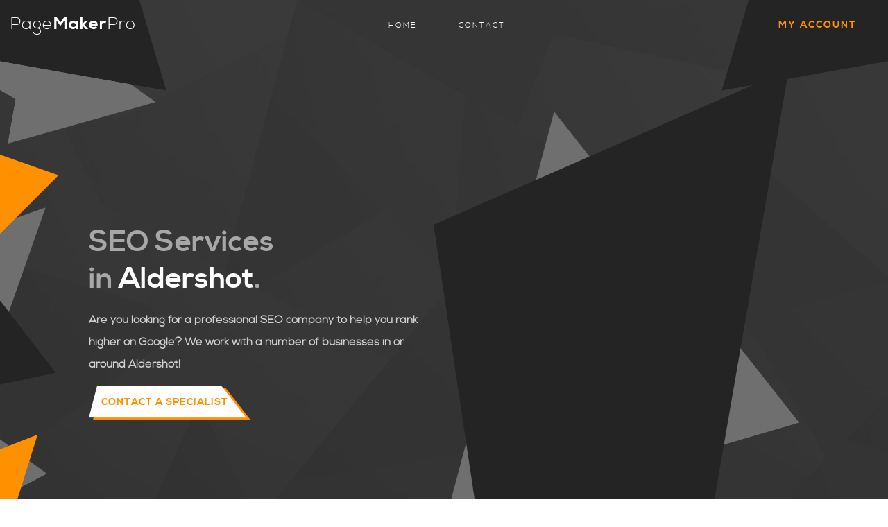

--- FILE ---
content_type: image/svg+xml
request_url: https://pagemakerpro.com/img/sprite.symbol.f25df7b9.svg
body_size: 16728
content:
<?xml version="1.0" encoding="iso-8859-1"?><!DOCTYPE svg PUBLIC "-//W3C//DTD SVG 1.1//EN" "http://www.w3.org/Graphics/SVG/1.1/DTD/svg11.dtd"><svg xmlns="http://www.w3.org/2000/svg" xmlns:xlink="http://www.w3.org/1999/xlink"><symbol viewBox="0 0 101.968 101.968" id="analytics" xmlns="http://www.w3.org/2000/svg"><path d="M24.715 47.432L7.968 64.86v29.406a1.5 1.5 0 001.5 1.5h20.334a1.5 1.5 0 001.5-1.5V49.158l-4.69-1.726h-1.897zM66.135 61.1H45.801a1.5 1.5 0 00-1.5 1.5v31.666a1.5 1.5 0 001.5 1.5h20.334a1.5 1.5 0 001.5-1.5V62.6a1.5 1.5 0 00-1.5-1.5zM101.724 29.49a5.462 5.462 0 01-6.03-.649L92 25.753l-13.365 14.58v53.934a1.5 1.5 0 001.5 1.5h20.334a1.5 1.5 0 001.5-1.5v-64.93c-.084.05-.159.108-.245.153z"/><path d="M57.797 54.094a3.005 3.005 0 003.248-.788l30.839-33.643 7.217 6.032a1.136 1.136 0 001.859-.971L99.396 7.235a1.132 1.132 0 00-1.231-1.029l-17.49 1.563a1.134 1.134 0 00-.628 2l7.229 6.043L57.98 47.769 24.535 35.463a3.006 3.006 0 00-3.198.735L.837 57.531a3 3 0 004.327 4.158l19.141-19.92 33.492 12.325z"/></symbol><symbol viewBox="0 0 24 24" id="arrow" xmlns="http://www.w3.org/2000/svg"><path d="M5 3l3.057-3L20 12 8.057 24 5 21l9-9z"/></symbol><symbol viewBox="0 0 24 24" id="bag" xmlns="http://www.w3.org/2000/svg"><path d="M6 23.73l-3-2.122v-14.2l3 1.359V23.73zM8 8.875V24l13-1.954V7L8 8.875zM13.963 1c-2.097 0-3.958 2.005-3.962 4.266L10 6.949a.5.5 0 001 0V5.268C11.003 3.558 12.416 2 13.963 2c.537 0 1.016.195 1.384.564.422.423.654 1.035.653 1.727v1.747a.498.498 0 10.998.002L17 4.291C17.002 2.387 15.68 1 13.963 1zm-6.39 5.995A.501.501 0 008 6.5V4.268C8.002 2.558 9.416 1 10.963 1l.162.015a4.977 4.977 0 011.188-.683A2.945 2.945 0 0010.963 0C8.867 0 7.005 2.005 7.001 4.266v2.235a.5.5 0 00.572.494z"/></symbol><symbol viewBox="0 0 24 24" id="bulb" xmlns="http://www.w3.org/2000/svg"><path d="M14 19h-4a.5.5 0 000 1h4a.5.5 0 000-1zm0 2h-4a.5.5 0 000 1h4a.5.5 0 000-1zm.25 2h-4.5l1.188.782c.154.138.38.218.615.218h.895c.234 0 .461-.08.615-.218L14.25 23zM18 9.201c0 3.569-3.214 5.983-3.214 8.799H9.214C9.214 15.184 6 12.77 6 9.201c0-3.723 2.998-5.772 5.997-5.772C14.998 3.429 18 5.48 18 9.201zm4-.691v1.372h-2.538c.02-.223.038-.448.038-.681 0-.237-.017-.464-.035-.69H22zM11.352 1.957V0h1.371v1.964a7.73 7.73 0 00-1.371-.007zm5.521 1.544l1.57-1.743 1.019.918-1.603 1.777c-.25-.297-.593-.672-.986-.952zm-10.738.952L4.532 2.676l1.019-.918 1.57 1.743c-.392.28-.736.655-.986.952zM4.538 9.882H2V8.51h2.535a8.612 8.612 0 00-.035.691c0 .233.018.458.038.681z"/></symbol><symbol viewBox="0 0 24 24" id="chart1" xmlns="http://www.w3.org/2000/svg"><path d="M7 24H1v-6h6v6zm8-9H9v9h6v-9zm8-4h-6v13h6V11zm0-11l-6 1.221 1.716 1.708-6.85 6.733L8.865 6.66l-7.841 7.797 1.41 1.418 6.427-6.39 2.991 2.993 8.28-8.137 1.667 1.66L23 0z"/></symbol><symbol viewBox="0 0 24 24" id="chart2" xmlns="http://www.w3.org/2000/svg"><path d="M19.744 21.158A11.94 11.94 0 0112 24C5.373 24 0 18.627 0 12 0 5.71 4.842.56 11 .05v12.364l8.744 8.744zM13 2.051c5.046.503 9 4.772 9 9.949 0 2.397-.85 4.6-2.262 6.324l1.42 1.42A11.94 11.94 0 0024 12C24 5.71 19.158.56 13 .05v2.001z"/></symbol><symbol viewBox="0 0 386.667 386.667" id="close" xmlns="http://www.w3.org/2000/svg"><path d="M386.667 45.564L341.103 0l-147.77 147.769L45.564 0 0 45.564l147.769 147.769L0 341.103l45.564 45.564 147.769-147.769 147.769 147.769 45.564-45.564-147.768-147.77z"/></symbol><symbol viewBox="0 0 24 24" id="cross" xmlns="http://www.w3.org/2000/svg"><path d="M23.954 21.03l-9.184-9.095 9.092-9.174L21.03-.046l-9.09 9.179L2.764.045l-2.81 2.81L9.14 11.96.045 21.144l2.81 2.81 9.112-9.192 9.18 9.1z"/></symbol><symbol viewBox="0 -63 512.001 512" id="dance-instruction" xmlns="http://www.w3.org/2000/svg"><path d="M267.879 163.906l-14.106-.785c-12.93-.719-23.066-10.957-24.003-23.535l-26.758 2.152-35.938-21.383a21.64 21.64 0 00-2.437-4.464 46.907 46.907 0 01-23.77-2.579c-9.773-3.726-17.84-10.445-23.23-19.207L67.477 68.98l-37.59-58.605C25.047 2.832 15.012.637 7.469 5.477-.074 10.312-2.27 20.352 2.57 27.895L42.418 90.02a16.204 16.204 0 005.941 5.515l35.477 19.184L72.46 182.05l-.086-.028-60.11 59.766c-4.007 3.988-3.035 10.715 1.946 13.399 16.105 7.199 38.152 26.445 77.543 26.445 43.953 0 68.52-24.219 78.715-29.485 4.39-2.878 5.11-9.027 1.504-12.843l-31.477-33.285 19.816-51.926 30.547 18.176a16.226 16.226 0 009.598 2.23l56.031-4.508c4.664-.375 8.696-2.695 11.39-6.086zm0 0M416.578 32.379c-1.277-19.117-17.812-33.578-36.93-32.3-19.12 1.276-33.582 17.812-32.304 36.929 1.277 19.12 17.812 33.582 36.93 32.304 19.12-1.277 33.581-17.812 32.304-36.933zm0 0"/><path d="M501.668 33.723c-7.988-2.973-16.89 1.203-20.234 9.043l-22.758 53.34c-12.586-3.008-21.598-5.157-27.602-6.594-5.668-7.711-15.906-11.758-26.433-8.367l-30.243 1.882c-13.902-2.172-25.597 7.59-27.168 20.211l-35.152 21.735-56.008-3.114c-8.742-.48-16.199 6.196-16.683 14.926-.485 8.727 6.195 16.195 14.925 16.684l60.977 3.39c3.242.18 6.453-.64 9.203-2.343l24.711-15.278c.656 9.782 3.707 55.465 4.328 64.711L297.68 236.32a20.936 20.936 0 00-6.297 5.618l-54.04 72.75c-6.761 9.097-5.44 22.101 3.41 29.18 9.298 7.429 22.813 5.616 29.849-3.852l51.77-69.692 59.862-34.699-32.32 38.059a20.897 20.897 0 00-2.289 23.777l43.602 77.508c5.683 10.11 18.445 13.601 28.46 7.968 10.063-5.66 13.63-18.402 7.973-28.464l-36.465-64.82 43.282-51.122a36.26 36.26 0 008.503-25.847l-5.734-85.758-12.86-6.465 39.93 9.535c7.504 1.797 15.211-2.09 18.239-9.184l28.175-66.035c3.528-8.273-.53-17.882-9.062-21.054zm0 0M89.738 291.8c-6.55-.109-13.082-.745-19.52-1.89L15.27 350.738c-7.723 8.551-7.051 21.742 1.496 29.465 8.55 7.723 21.742 7.055 29.464-1.496l54.801-60.664-.355-16.828zm0 0M153.203 275.387a122.676 122.676 0 01-46.687 15.547l7.976 5.722 1.473 68.516c.246 11.617 9.914 20.676 21.305 20.406 11.52-.246 20.656-9.785 20.406-21.305l-1.696-78.941a20.843 20.843 0 00-2.777-9.945zm0 0M144.832 102.918c18.555 7.082 39.281-2.254 46.336-20.742 7.066-18.52-2.219-39.266-20.742-46.332a35.753 35.753 0 00-12.79-2.371c-14.456 0-28.081 8.797-33.542 23.109-7.07 18.523 2.215 39.27 20.738 46.336zm0 0"/></symbol><symbol viewBox="0 0 24 24" id="desktop" xmlns="http://www.w3.org/2000/svg"><path d="M2 0a2 2 0 00-2 2v15a2 2 0 002 2h20a2 2 0 002-2V2a2 2 0 00-2-2H2zm20 14H2V2h20v12zm-6.599 7c0 1.6 1.744 2.625 2.599 3H6c.938-.333 2.599-1.317 2.599-3h6.802z"/></symbol><symbol viewBox="0 0 32 32" id="domains" xmlns="http://www.w3.org/2000/svg"><path d="M6.501 6.249c.44.335.892.654 1.361.939A19.39 19.39 0 007.221 9h1.927c.11-.322.215-.649.34-.955.893.409 1.824.721 2.779.955h7.471a15.18 15.18 0 002.812-.972c.125.31.229.644.343.972h1.891c-.189-.629-.4-1.235-.641-1.812.471-.285.924-.604 1.36-.939.84.818 1.572 1.743 2.179 2.751h2.688c-2.604-5.318-8.057-9-14.368-9C9.689 0 4.238 3.682 1.635 9h2.686a13.697 13.697 0 012.18-2.751zm17.608-1.176c-.246.176-.493.349-.75.509a13.644 13.644 0 00-1.041-1.646c.632.33 1.226.715 1.791 1.137zm-2.315 1.349c-.808.371-1.64.67-2.496.88-.239-1.728-.584-3.396-1.075-4.672 1.382.699 2.606 2.025 3.571 3.792zM15.82 2.379c.061-.001.12-.008.182-.008s.121.007.182.008c.438.717.965 2.507 1.354 5.229-.509.06-1.021.098-1.535.098-.517 0-1.028-.038-1.535-.098.387-2.722.914-4.512 1.352-5.229zm-2.049.279c-.485 1.272-.827 2.927-1.065 4.645-.843-.206-1.661-.5-2.453-.86.961-1.751 2.168-3.077 3.518-3.785zM9.684 3.936c-.374.502-.719 1.06-1.042 1.646a13.875 13.875 0 01-.749-.508 13.2 13.2 0 011.791-1.138zM25.503 25.752a16.225 16.225 0 00-1.36-.941c.237-.574.45-1.182.641-1.811h-1.891c-.109.328-.216.66-.341.971A15.413 15.413 0 0019.739 23h-7.47c-.955.234-1.885.547-2.778.955-.127-.307-.231-.635-.342-.955H7.223c.189.629.401 1.236.64 1.812-.47.285-.921.604-1.361.938A13.641 13.641 0 014.325 23H1.638c2.603 5.316 8.054 9 14.366 9 6.312 0 11.764-3.684 14.367-9h-2.688a13.76 13.76 0 01-2.18 2.752zm-17.61 1.176c.246-.176.494-.35.749-.508a14.37 14.37 0 001.042 1.645 13.391 13.391 0 01-1.791-1.137zm2.358-1.369c.792-.356 1.61-.653 2.453-.858.238 1.719.58 3.368 1.065 4.645-1.348-.711-2.555-2.039-3.518-3.787zm5.933 4.062c-.061.002-.12.008-.182.008s-.121-.006-.182-.008c-.438-.717-.966-2.508-1.354-5.229.507-.06 1.019-.099 1.535-.099.517 0 1.028.039 1.536.099-.391 2.721-.915 4.512-1.353 5.229zm2.039-.252c.491-1.275.836-2.943 1.075-4.672.856.211 1.688.51 2.496.881-.965 1.768-2.189 3.094-3.571 3.791zm4.095-1.305c.375-.504.722-1.062 1.041-1.646.257.16.504.334.75.51-.565.422-1.159.806-1.791 1.136zM4.795 19.18l.637-2.236c.169-.596.299-1.183.416-1.977h.026c.13.78.247 1.354.403 1.977l.598 2.236h1.859l1.95-6.355H8.748l-.546 2.521a31.607 31.607 0 00-.364 2.171h-.026c-.13-.729-.299-1.441-.468-2.158l-.637-2.534h-1.56l-.676 2.612a31.411 31.411 0 00-.468 2.08h-.026a40.774 40.774 0 00-.364-2.094l-.507-2.601H1.09l1.846 6.357h1.859v.001zM18.314 15.344a29.8 29.8 0 00-.362 2.172h-.027c-.129-.729-.299-1.442-.467-2.159l-.64-2.534h-1.56l-.676 2.612a31.446 31.446 0 00-.468 2.081h-.026a40.817 40.817 0 00-.364-2.095l-.507-2.601h-2.015l1.846 6.357h1.859l.637-2.235c.169-.599.299-1.184.416-1.978h.026c.13.78.248 1.354.404 1.978l.598 2.235h1.859l1.947-6.357h-1.938l-.542 2.524zM28.43 15.344a30.36 30.36 0 00-.363 2.172h-.025c-.129-.729-.3-1.442-.469-2.159l-.637-2.534h-1.562l-.677 2.612c-.155.624-.338 1.353-.469 2.081h-.024a40.842 40.842 0 00-.363-2.095l-.508-2.601h-2.017l1.849 6.357h1.856l.64-2.235c.168-.599.299-1.184.416-1.978h.024c.129.78.246 1.354.402 1.978l.598 2.235h1.859l1.949-6.357h-1.938l-.541 2.524z"/></symbol><symbol viewBox="0 0 24 24" id="email" xmlns="http://www.w3.org/2000/svg"><path d="M12 12.713L.015 3h23.971L12 12.713zm-5.425-1.822L0 5.562v12.501l6.575-7.172zm10.85 0L24 18.063V5.562l-6.575 5.329zm-1.557 1.261L12 15.287l-3.868-3.135L.022 21h23.956l-8.11-8.848z"/></symbol><symbol viewBox="0 0 24 24" id="facebook" xmlns="http://www.w3.org/2000/svg"><path d="M12 0C5.4 0 0 5.4 0 12s5.4 12 12 12 12-5.4 12-12S18.6 0 12 0zm3 8h-1.4c-.5 0-.6.2-.6.8V10h2l-.2 2H13v7h-3v-7H8v-2h2V7.7c0-1.8.9-2.7 3-2.7h2v3z"/></symbol><symbol fill-rule="evenodd" clip-rule="evenodd" viewBox="0 0 24 24" id="fb-message" xmlns="http://www.w3.org/2000/svg"><path d="M12 0C5.373 0 0 4.975 0 11.111c0 3.497 1.745 6.616 4.472 8.652V24l4.086-2.242c1.09.301 2.246.464 3.442.464 6.627 0 12-4.974 12-11.111C24 4.975 18.627 0 12 0zm1.193 14.963l-3.056-3.259-5.963 3.259L10.733 8l3.13 3.259L19.752 8l-6.559 6.963z"/></symbol><symbol viewBox="0 0 24 24" id="gear" xmlns="http://www.w3.org/2000/svg"><path d="M24 13.616v-3.232c-1.651-.587-2.694-.752-3.219-2.019v-.001c-.527-1.271.1-2.134.847-3.707l-2.285-2.285c-1.561.742-2.433 1.375-3.707.847h-.001C14.366 2.693 14.2 1.643 13.616 0h-3.232c-.582 1.635-.749 2.692-2.019 3.219h-.001c-1.271.528-2.132-.098-3.707-.847L2.372 4.657c.745 1.568 1.375 2.434.847 3.707C2.692 9.635 1.635 9.802 0 10.384v3.232c1.632.58 2.692.749 3.219 2.019.53 1.282-.114 2.166-.847 3.707l2.285 2.286c1.562-.743 2.434-1.375 3.707-.847h.001c1.27.526 1.436 1.579 2.019 3.219h3.232c.582-1.636.75-2.69 2.027-3.222h.001c1.262-.524 2.12.101 3.698.851l2.285-2.286c-.744-1.563-1.375-2.433-.848-3.706.527-1.271 1.588-1.44 3.221-2.021zM12 16a4 4 0 110-8 4 4 0 010 8z"/></symbol><symbol viewBox="0 0 24 24" id="globe" xmlns="http://www.w3.org/2000/svg"><path d="M13.144 8.171c-.035-.066.342-.102.409-.102.074.009-.196.452-.409.102zm-2.152-3.072l.108-.031c.064.055-.072.095-.051.136.086.155.021.248.008.332-.014.085-.104.048-.149.093-.053.066.258.075.262.085.011.033-.375.089-.304.171.096.136.824-.195.708-.176.225-.113.029-.125-.097-.19-.043-.215-.079-.547-.213-.68l.088-.102c-.206-.299-.36.362-.36.362zM24 12c0 6.627-5.373 12-12 12-6.628 0-12-5.373-12-12S5.372 0 12 0c6.627 0 12 5.373 12 12zm-8.31-5.371c-.006-.146-.19-.284-.382-.031-.135.174-.111.439-.184.557-.104.175.567.339.567.174.025-.277.732-.063.87-.025.248.069.643-.226.211-.381-.355-.13-.542-.269-.574-.523 0 0 .188-.176.106-.166-.218.027-.614.786-.614.395zM21.986 12c0-1.035-.177-2.08-.357-2.632a.611.611 0 00-.359-.378c-.256-.1-1.337.597-1.5.254-.107-.229-.324.146-.572.008-.12-.066-.454-.515-.605-.46-.309.111.474.964.688 1.076.201-.152.852-.465.992-.038.268.804-.737 1.685-1.251 2.149-.768.694-.624-.449-1.147-.852-.275-.211-.272-.66-.55-.815-.124-.07-.693-.725-.688-.813l-.017.166c-.094.071-.294-.268-.315-.321 0 .295.48.765.639 1.001.271.405.416.995.748 1.326.178.178.858.914 1.035.898.193-.017.803-.458.911-.433.644.152-1.516 3.205-1.721 3.583-.169.317.138 1.101.113 1.476-.029.433-.37.573-.693.809-.346.253-.265.745-.556.925-.517.318-.889 1.353-1.623 1.348-.216-.001-1.14.36-1.261.007-.094-.256-.22-.45-.353-.703-.13-.248-.015-.505-.173-.724-.109-.152-.475-.497-.508-.677-.002-.155.117-.626.28-.708.229-.117.044-.458.016-.656-.048-.354-.267-.646-.53-.851-.389-.299-.188-.537-.097-.964 0-.204-.124-.472-.398-.392-.564.164-.393-.44-.804-.413-.296.021-.538.209-.813.292-.346.104-.7-.082-1.042-.125-1.407-.178-1.866-1.786-1.499-2.946.037-.19-.114-.542-.048-.689.158-.352.48-.747.762-1.014.158-.15.361-.112.547-.229.287-.181.291-.553.572-.781.4-.325.946-.318 1.468-.388.278-.037 1.336-.266 1.503-.06 0 .038.191.604-.019.572.433.023 1.05.749 1.461.579.211-.088.134-.736.567-.423.262.188 1.436.272 1.68.069.15-.124.234-.93.052-1.021.116.115-.611.124-.679.098-.12-.044-.232.114-.425.025.116.055-.646-.354-.218-.667-.179.131-.346-.037-.539.107-.133.108.062.18-.128.274-.302.153-.53-.525-.644-.602-.116-.076-1.014-.706-.77-.295l.789.785c-.039.025-.207-.286-.207-.059.053-.135.02.579-.104.347-.055-.089.09-.139.006-.268 0-.085-.228-.168-.272-.226-.125-.155-.457-.497-.637-.579-.05-.023-.764.087-.824.11a1.78 1.78 0 00-.179.311 2.02 2.02 0 00-.419.214l-.157.353c-.068.061-.765.291-.769.3.029-.075-.487-.171-.453-.321.038-.165.213-.68.168-.868-.048-.197 1.074.284 1.146-.235.029-.225.046-.487-.313-.525.068.008.695-.246.799-.36.146-.168.481-.442.724-.442.284 0 .223-.413.354-.615.131.053-.07.376.087.507-.01-.103.445.057.489.033.104-.054.684-.022.594-.294-.1-.277.051-.195.181-.253-.022.009.34-.619.402-.413-.043-.212-.421.074-.553.063-.305-.024-.176-.52-.061-.665.089-.115-.243-.256-.247-.036-.006.329-.312.627-.241 1.064.108.659-.735-.159-.809-.114-.28.17-.509-.214-.364-.444.148-.235.505-.224.652-.476.104-.178.225-.385.385-.52.535-.449.683-.09 1.216-.041.521.048.176.124.104.324-.069.19.286.258.409.099a2.65 2.65 0 00.298-.494c.089-.222.901-.197.334-.536-.374-.223-2.004-.672-3.096-.672-.236 0-.401.263-.581.412-.356.295-1.268.874-1.775.698-.519-.179-1.63.66-1.808.666-.065.004.004-.634.358-.681-.153.023 1.247-.707 1.209-.859-.046-.18-2.799.822-2.676 1.023.059.092.299.092-.016.294-.18.109-.372.801-.541.801-.505.221-.537-.435-1.099.409l-.894.36a9.96 9.96 0 00-2.58 5.183c-.013.079.334.226.379.28.112.134.112.712.167.901.138.478.479.744.74 1.179.154.259.41.914.329 1.186.108-.178 1.07.815 1.246 1.022.414.487.733 1.077.061 1.559-.217.156.33 1.129.048 1.368l-.361.093c-.356.219-.195.756.021.982a9.96 9.96 0 007.22 3.087c5.517 0 9.989-4.472 9.989-9.989zM10.479 5.643c.125-.055.293-.053.311-.22.015-.148.044-.046.08-.1.035-.053-.067-.138-.11-.146-.064-.014-.108.069-.149.104l-.072.019-.068.087.008.048-.087.106c-.085.084.002.139.087.102z"/></symbol><symbol viewBox="0 0 24 24" id="hat" xmlns="http://www.w3.org/2000/svg"><path d="M20 12.875v5.068C20 20.697 14.211 22 11 22c-3.052 0-9-1.392-9-4.057v-6.294l9 4.863 9-3.637zM11.917 2L-1 7.75l12 6.5 11-4.417V17h2V8.75L11.917 2zM25 22h-4c.578-1 1-2.5 1-4h2c0 1.516.391 2.859 1 4z"/></symbol><symbol viewBox="0 0 24 24" id="industry-electrical" xmlns="http://www.w3.org/2000/svg"><path d="M14 19h-4a.5.5 0 000 1h4a.5.5 0 000-1zm0 2h-4a.5.5 0 000 1h4a.5.5 0 000-1zm.25 2h-4.5l1.188.782c.154.138.38.218.615.218h.895c.234 0 .461-.08.615-.218L14.25 23zM18 9.201c0 3.569-3.214 5.983-3.214 8.799H9.214C9.214 15.184 6 12.77 6 9.201c0-3.723 2.998-5.772 5.997-5.772C14.998 3.429 18 5.48 18 9.201zm4-.691v1.372h-2.538c.02-.223.038-.448.038-.681 0-.237-.017-.464-.035-.69H22zM11.352 1.957V0h1.371v1.964a7.73 7.73 0 00-1.371-.007zm5.521 1.544l1.57-1.743 1.019.918-1.603 1.777c-.25-.297-.593-.672-.986-.952zm-10.738.952L4.532 2.676l1.019-.918 1.57 1.743c-.392.28-.736.655-.986.952zM4.538 9.882H2V8.51h2.535a8.612 8.612 0 00-.035.691c0 .233.018.458.038.681z"/></symbol><symbol viewBox="-73 0 511 512" id="industry-plumbing" xmlns="http://www.w3.org/2000/svg"><path d="M147.754 391.973c-1.406 12.472-11.953 21.894-24.5 21.894h-19.25v73.235c0 12.48 10.144 23.937 22.594 24.832 14.293 1.027 26.207-10.262 26.207-24.336V364.227c-.66.359-1.336.695-2.04.98zm0 0"/><path d="M268.469 172.266l-23.328-49.75a43.11 43.11 0 00-39.028-24.805H103.391c-26.403 0-48.461 21.48-48.59 47.879V292.62c-6.864 2.77-11.989 9.484-11.989 17.324v14.2H8.434a7.931 7.931 0 00-7.934 7.93v14.597c0 4.379 3.55 7.93 7.934 7.93h3.453l4.058 36.023a12.594 12.594 0 0012.516 11.187h94.793c6.41 0 11.8-4.816 12.52-11.187l4.054-36.023h3.457a7.93 7.93 0 007.93-7.93v-14.598a7.93 7.93 0 00-7.93-7.93h-34.383v-14.199c0-8.574-5.55-15.8-13.437-17.988V145.793c.02-4.078 4.55-7.414 8.629-7.414v145.465c9.23 5.05 15.86 14.86 15.86 26.101v2.14h23.331c3.442 0 6.688.876 9.52 2.419V292.57h10.53v194.532c0 12.48 10.145 23.937 22.599 24.832 14.289 1.027 26.207-10.262 26.207-24.332V147.945l24.992 53.285a20.331 20.331 0 0018.41 11.7h43.008l10.07-40.664zM57.883 309.946c0-.923.36-1.759.933-2.4 3.7 4.747 9.45 7.825 15.934 7.86h.105c6.938 0 13.067-3.484 16.739-8.8a3.626 3.626 0 012.238 3.34v14.199h-35.95zm6.808 30.96c0-2.11 1.707-3.82 3.817-3.82h14.699c2.11 0 3.82 1.71 3.82 3.82v27.39c0 2.11-1.71 3.821-3.82 3.821h-14.7a3.818 3.818 0 01-3.816-3.82zm0 0M362.43 192.598c0-6.504-3.063-12.278-7.817-16l-8.91 35.996c9.508-1.707 16.727-10 16.727-19.996zm0 0M156.781 84.227c25.004 1.265 45.547-19.274 44.278-44.282-1.086-21.41-18.48-38.804-39.891-39.89-25.008-1.266-45.547 19.273-44.277 44.28 1.082 21.411 18.48 38.806 39.89 39.892zm0 0M325.035 156.125l-15.742 63.578c-1.313 5.313 1.344 10.973 6.445 12.95a10.89 10.89 0 003.957.75c4.844 0 9.246-3.286 10.465-8.2l15.82-63.89a24.637 24.637 0 0014.84-9.774 24.539 24.539 0 003.828-8.336c2.118-8.555-.53-17.168-6.257-23.047-1.696-1.742-4.645-.27-4.36 2.145l1.047 8.824a4.6 4.6 0 01-1.258 3.742l-5.746 5.973a4.609 4.609 0 01-4.433 1.277l-7.579-1.875a4.618 4.618 0 01-3.324-3.199l-2.297-7.965a4.606 4.606 0 01.633-3.894l5.047-7.317c1.379-2-.543-4.68-2.855-3.933-7.809 2.527-14.172 8.91-16.293 17.468a24.455 24.455 0 00-.5 9.157 24.626 24.626 0 008.562 15.566zm0 0"/></symbol><symbol viewBox="0 0 24 24" id="industry-small" xmlns="http://www.w3.org/2000/svg"><path d="M13.144 8.171c-.035-.066.342-.102.409-.102.074.009-.196.452-.409.102zm-2.152-3.072l.108-.031c.064.055-.072.095-.051.136.086.155.021.248.008.332-.014.085-.104.048-.149.093-.053.066.258.075.262.085.011.033-.375.089-.304.171.096.136.824-.195.708-.176.225-.113.029-.125-.097-.19-.043-.215-.079-.547-.213-.68l.088-.102c-.206-.299-.36.362-.36.362zM24 12c0 6.627-5.373 12-12 12-6.628 0-12-5.373-12-12S5.372 0 12 0c6.627 0 12 5.373 12 12zm-8.31-5.371c-.006-.146-.19-.284-.382-.031-.135.174-.111.439-.184.557-.104.175.567.339.567.174.025-.277.732-.063.87-.025.248.069.643-.226.211-.381-.355-.13-.542-.269-.574-.523 0 0 .188-.176.106-.166-.218.027-.614.786-.614.395zM21.986 12c0-1.035-.177-2.08-.357-2.632a.611.611 0 00-.359-.378c-.256-.1-1.337.597-1.5.254-.107-.229-.324.146-.572.008-.12-.066-.454-.515-.605-.46-.309.111.474.964.688 1.076.201-.152.852-.465.992-.038.268.804-.737 1.685-1.251 2.149-.768.694-.624-.449-1.147-.852-.275-.211-.272-.66-.55-.815-.124-.07-.693-.725-.688-.813l-.017.166c-.094.071-.294-.268-.315-.321 0 .295.48.765.639 1.001.271.405.416.995.748 1.326.178.178.858.914 1.035.898.193-.017.803-.458.911-.433.644.152-1.516 3.205-1.721 3.583-.169.317.138 1.101.113 1.476-.029.433-.37.573-.693.809-.346.253-.265.745-.556.925-.517.318-.889 1.353-1.623 1.348-.216-.001-1.14.36-1.261.007-.094-.256-.22-.45-.353-.703-.13-.248-.015-.505-.173-.724-.109-.152-.475-.497-.508-.677-.002-.155.117-.626.28-.708.229-.117.044-.458.016-.656-.048-.354-.267-.646-.53-.851-.389-.299-.188-.537-.097-.964 0-.204-.124-.472-.398-.392-.564.164-.393-.44-.804-.413-.296.021-.538.209-.813.292-.346.104-.7-.082-1.042-.125-1.407-.178-1.866-1.786-1.499-2.946.037-.19-.114-.542-.048-.689.158-.352.48-.747.762-1.014.158-.15.361-.112.547-.229.287-.181.291-.553.572-.781.4-.325.946-.318 1.468-.388.278-.037 1.336-.266 1.503-.06 0 .038.191.604-.019.572.433.023 1.05.749 1.461.579.211-.088.134-.736.567-.423.262.188 1.436.272 1.68.069.15-.124.234-.93.052-1.021.116.115-.611.124-.679.098-.12-.044-.232.114-.425.025.116.055-.646-.354-.218-.667-.179.131-.346-.037-.539.107-.133.108.062.18-.128.274-.302.153-.53-.525-.644-.602-.116-.076-1.014-.706-.77-.295l.789.785c-.039.025-.207-.286-.207-.059.053-.135.02.579-.104.347-.055-.089.09-.139.006-.268 0-.085-.228-.168-.272-.226-.125-.155-.457-.497-.637-.579-.05-.023-.764.087-.824.11a1.78 1.78 0 00-.179.311 2.02 2.02 0 00-.419.214l-.157.353c-.068.061-.765.291-.769.3.029-.075-.487-.171-.453-.321.038-.165.213-.68.168-.868-.048-.197 1.074.284 1.146-.235.029-.225.046-.487-.313-.525.068.008.695-.246.799-.36.146-.168.481-.442.724-.442.284 0 .223-.413.354-.615.131.053-.07.376.087.507-.01-.103.445.057.489.033.104-.054.684-.022.594-.294-.1-.277.051-.195.181-.253-.022.009.34-.619.402-.413-.043-.212-.421.074-.553.063-.305-.024-.176-.52-.061-.665.089-.115-.243-.256-.247-.036-.006.329-.312.627-.241 1.064.108.659-.735-.159-.809-.114-.28.17-.509-.214-.364-.444.148-.235.505-.224.652-.476.104-.178.225-.385.385-.52.535-.449.683-.09 1.216-.041.521.048.176.124.104.324-.069.19.286.258.409.099a2.65 2.65 0 00.298-.494c.089-.222.901-.197.334-.536-.374-.223-2.004-.672-3.096-.672-.236 0-.401.263-.581.412-.356.295-1.268.874-1.775.698-.519-.179-1.63.66-1.808.666-.065.004.004-.634.358-.681-.153.023 1.247-.707 1.209-.859-.046-.18-2.799.822-2.676 1.023.059.092.299.092-.016.294-.18.109-.372.801-.541.801-.505.221-.537-.435-1.099.409l-.894.36a9.96 9.96 0 00-2.58 5.183c-.013.079.334.226.379.28.112.134.112.712.167.901.138.478.479.744.74 1.179.154.259.41.914.329 1.186.108-.178 1.07.815 1.246 1.022.414.487.733 1.077.061 1.559-.217.156.33 1.129.048 1.368l-.361.093c-.356.219-.195.756.021.982a9.96 9.96 0 007.22 3.087c5.517 0 9.989-4.472 9.989-9.989zM10.479 5.643c.125-.055.293-.053.311-.22.015-.148.044-.046.08-.1.035-.053-.067-.138-.11-.146-.064-.014-.108.069-.149.104l-.072.019-.068.087.008.048-.087.106c-.085.084.002.139.087.102z"/></symbol><symbol viewBox="0 0 24 24" id="infinity" xmlns="http://www.w3.org/2000/svg"><path d="M5.428 6c6.018 0 8.414 10 13.143 10 2.114 0 3.48-1.578 3.48-4s-1.366-4-3.48-4c-1.665 0-2.861 1.069-4.017 2.395L13.31 8.833C14.809 7.301 16.359 6 18.57 6 21.768 6 24 8.455 24 12s-2.232 6-5.43 6C12.567 18 10.164 8 5.428 8c-2.113 0-3.479 1.578-3.479 4s1.365 4 3.479 4c1.664 0 2.86-1.068 4.015-2.392l1.244 1.561C9.188 16.7 7.637 18 5.428 18 2.231 18 0 15.545 0 12s2.231-6 5.428-6z"/></symbol><symbol viewBox="0 0 24 24" id="instagram" xmlns="http://www.w3.org/2000/svg"><path d="M14.829 6.302c-.738-.034-.96-.04-2.829-.04s-2.09.007-2.828.04c-1.899.087-2.783.986-2.87 2.87-.033.738-.041.959-.041 2.828s.008 2.09.041 2.829c.087 1.879.967 2.783 2.87 2.87.737.033.959.041 2.828.041 1.87 0 2.091-.007 2.829-.041 1.899-.086 2.782-.988 2.87-2.87.033-.738.04-.96.04-2.829s-.007-2.09-.04-2.828c-.088-1.883-.973-2.783-2.87-2.87zM12 15.595a3.595 3.595 0 110-7.19 3.595 3.595 0 010 7.19zm3.737-6.491a.84.84 0 110-1.68.84.84 0 010 1.68zM14.333 12a2.333 2.333 0 11-4.666 0 2.333 2.333 0 014.666 0zM12 0C5.373 0 0 5.373 0 12s5.373 12 12 12 12-5.373 12-12S18.627 0 12 0zm6.958 14.886c-.115 2.545-1.532 3.955-4.071 4.072-.747.034-.986.042-2.887.042s-2.139-.008-2.886-.042c-2.544-.117-3.955-1.529-4.072-4.072C5.008 14.14 5 13.901 5 12c0-1.901.008-2.139.042-2.886.117-2.544 1.529-3.955 4.072-4.071C9.861 5.008 10.099 5 12 5s2.14.008 2.887.043c2.545.117 3.957 1.532 4.071 4.071.034.747.042.985.042 2.886 0 1.901-.008 2.14-.042 2.886z"/></symbol><symbol viewBox="0 -5 512 512" id="it-consultant" xmlns="http://www.w3.org/2000/svg"><path d="M140.309 132c8.27 0 15-6.73 15-15s-6.73-15-15-15c-8.274 0-15 6.73-15 15s6.726 15 15 15zm0 0M140.309 172c-23.54 0-43.309 15.824-48.414 37h96.824c-5.106-21.172-24.875-37-48.41-37zm0 0"/><path d="M497 0H15C6.715 0 0 6.715 0 15v296h512V15c0-8.285-6.715-15-15-15zM220 224c0 8.285-6.715 15-15 15H75.613c-8.285 0-15-6.715-15-15v-4.188c0-31.789 19.633-59.167 47.672-71.234-8.02-8.129-12.98-19.285-12.98-31.578 0-24.813 20.187-45 45-45s45 20.188 45 45c0 12.293-4.961 23.45-12.98 31.578C200.366 160.645 220 188.023 220 219.812zm148.008 3.043H265c-8.285 0-15-6.719-15-15 0-8.285 6.715-15 15-15h103.008c8.285 0 15 6.715 15 15 0 8.281-6.715 15-15 15zm0-60H265c-8.285 0-15-6.719-15-15 0-8.285 6.715-15 15-15h103.008c8.285 0 15 6.715 15 15 0 8.281-6.715 15-15 15zm68.992-60H265c-8.285 0-15-6.719-15-15 0-8.285 6.715-15 15-15h172c8.285 0 15 6.715 15 15 0 8.281-6.715 15-15 15zm0 0M0 386c0 8.285 6.715 15 15 15h482c8.285 0 15-6.715 15-15v-45H0zm0 0M376 472h-30v-41H166v41h-30c-8.285 0-15 6.715-15 15s6.715 15 15 15h240c8.285 0 15-6.715 15-15s-6.715-15-15-15zm0 0"/></symbol><symbol viewBox="0 0 24 24" id="layout" xmlns="http://www.w3.org/2000/svg"><path d="M24 3H12V1h12v2zm0 3H12v2h12V6zm0 5H12v2h12v-2zm0 5H12v2h12v-2zm0 5H12v2h12v-2zM10 1H0v10h10V1zm0 12H0v10h10V13z"/></symbol><symbol viewBox="0 0 24 24" id="linkedin" xmlns="http://www.w3.org/2000/svg"><path d="M12 0C5.4 0 0 5.4 0 12s5.4 12 12 12 12-5.4 12-12S18.6 0 12 0zm-2 16H8v-6h2v6zM9 9.1c-.6 0-1.1-.5-1.1-1.1 0-.6.5-1.1 1.1-1.1s1.1.5 1.1 1.1c0 .6-.5 1.1-1.1 1.1zm8 6.9h-2v-2.9c0-1.9-2-1.7-2 0V16h-2v-6h2v1.1c.9-1.6 4-1.7 4 1.5V16z"/></symbol><symbol viewBox="0 0 24 24" id="lock" xmlns="http://www.w3.org/2000/svg"><path d="M18 10V6A6 6 0 006 6v4H3v14h18V10h-3zM8 10V6c0-2.206 1.794-4 4-4s4 1.794 4 4v4H8z"/></symbol><symbol viewBox="0 0 500 550" id="mailchimp"><path d="M292.09 62.269c-.313-1.548-1.569-10.442-1.514-10.722.061-.31 2.147 2.023 5.877 6.576l1.437 1.754-2.845 1.468-2.845 1.468-.11-.544zm-14.174 5.791c-1.385-1.419-5.51-5.977-7.738-8.55-.173-.2-.264-.411-.204-.471.186-.187 1.883.58 8.899 4.016l6.78 3.321-1.424.886a76.7 76.7 0 01-2.988 1.743l-1.564.858-1.76-1.803zM44.033 262.832c-11.572-12.796-12.501-14.816-12.501-27.153 0-16.802 8.028-36.855 25.421-63.501 12.976-19.878 34.613-45.817 51.295-61.495 55.177-51.855 112.338-84.147 149.094-84.228 12.458-.027 13.32.397 11.185 5.506-.929 2.223-1.756 5.824-1.838 8.002l-.149 3.96-10.016-5.378-10.016-5.377-6.985 1.657-6.985 1.657-.335 8.757-.336 8.757 5.463 6.391c11.44 13.383 14.985 18.728 13.188 19.881-.917.588-6.386 3.51-12.154 6.492-32.168 16.633-68.316 44.562-99.833 77.134-25.258 26.103-44.365 52.363-58.21 80.003-4.677 9.338-8.234 14.917-10.71 16.796-2.037 1.548-6.158 4.825-9.157 7.283-3 2.458-5.965 4.47-6.59 4.47-.627 0-5.05-4.326-9.831-9.614zm327.683-51.63c14.367-7.329 26.202-7.961 29.714 11.07-5.846-6.589-13.132-12.15-29.714-11.07zm-111.282 48.941c-.265-26.621 12.287-43.42 47.484-38.453-24.439 3.623-36.693 21.18-47.484 38.453zm127.326 30.645c-.608-1.175-.431-2.743.517-4.59.917-1.786 1.776-1.96 2.271-.46.438 1.325.247 3.202-.476 4.683-.735 1.504-1.65 1.65-2.312.367zm-24.67 5.58c-3.395-1.086-5.704-4.746-3.98-6.307 1.073-.97 3.026-.75 4.987.56 1.825 1.222 3.431 3.16 3.431 4.141 0 1.368-2.432 2.249-4.438 1.607zm-87.517 239.375c-2.719-.349-11.617-2.141-19.775-3.983-38.696-8.74-72.636-26.682-101.073-53.433-18.49-17.394-31.803-35.667-42.485-58.31-4.956-10.505-9.907-20.863-11.002-23.018-1.36-2.675-4.872-4.8-11.074-6.703-28.667-8.795-48.696-33.478-50.554-62.301-.85-13.186.307-20.41 5.39-33.658l2.956-7.704-9.785-10.909c-16.342-18.22-19.263-23.743-19.394-36.681-.5-49.512 59.964-130.404 137.322-183.717 39.989-27.56 83.028-44.383 106.825-41.757 13.401 1.479 18.35 4.317 31.955 18.324L307.415 44.8l20.44-6.902c23.122-7.808 43.943-10.77 60.75-8.644 35.55 4.499 52.95 32.483 41.234 66.319-3.966 11.455-13.966 28.844-24.081 41.875-13.91 17.918-13.287 15.28-6.673 28.257 3.217 6.313 5.85 11.897 5.85 12.408 0 .51 2.41 5.986 5.356 12.167l5.355 11.239.384 33.782c.21 18.58.396 34.273.412 34.873.016.6 4.663 4.4 10.328 8.441 10.927 7.798 40.806 37.167 42.716 41.987 2.827 7.134 1.384 17.074-3.512 24.19-4.518 6.567-4.777 7.728-3.507 15.759.753 4.768 1.05 9.891.66 11.386-.5 1.908 1.287 3.598 6.004 5.679 11.045 4.873 14.82 17.29 8.722 28.683-9.092 16.983-26.886 44.73-35.954 56.063-39.22 49.02-110.617 80.519-166.326 73.38zm96.019-45.977c40.968-11.772 65.507-31.206 90.076-71.337 13.51-22.067 13.98-30.785 1.877-34.78-6.363-2.1-8.2-6.07-9.935-21.473-.563-4.992-1.595-10.003-2.295-11.135-.935-1.513-7.359 1.014-24.238 9.534-14.95 7.547-28.718 13.14-39.445 16.023-15.604 4.194-18.506 4.433-54.62 4.487-34.905.052-38.43.318-41.548 3.14-7.771 7.032-8.533 23.009-1.563 32.797 7.986 11.215 31.774 17.065 63.08 15.512 23.106-1.146 42.737-2.828 62.575-14.473 97.395-57.17 46.58-22.898 4.06.825-41.69 23.26-99.594 22.817-124.268 6.198-17.071-11.5-18.128-33.325-2.189-45.226 3.878-2.895 5.758-3.019 24.617-1.621 41.008 3.039 73.652-2.523 104.01-17.721 17.34-8.68 22.358-11.831 33.959-21.323 6.652-5.442 7.082-6.28 6.302-12.272-.692-5.32-3.066-8.683-13.731-19.456-7.092-7.163-18.64-17.179-25.66-22.256-9.384-6.786-13.133-10.582-14.148-14.327-.76-2.802-1.049-17.701-.642-33.11.849-32.116-.4-39.103-8.526-47.719-8.62-9.14-15.495-8.372-37.685 4.208-9.745 5.526-20.527 10.423-23.96 10.884-3.496.468-14.182-.826-24.294-2.942-10.475-2.193-23.932-3.794-32.06-3.813-11.984-.029-15.223.598-22.424 4.34-16.37 8.507-31.325 30.453-33.423 49.05-1.66 14.718.635 32.076 5.29 40.01 5.714 9.736 19.126 22.495 30.07 28.602l9.258 5.167-12.296 5.914c-20.794 10.002-35.8 29.645-35.8 46.864 0 3.202.666 3.839 3.296 3.151 3.026-.791 3.296-.05 3.296 9.048 0 7.867.48 9.725 2.332 9.015 1.755-.674 2.588 1.218 3.37 7.65 2.061 16.94 4.312 24.202 7.5 24.202 2.233 0 3.28 1.768 4.15 7.004 2.3 13.85 15.621 37.481 18.577 32.955.974-1.49 2.389-.656 5.096 3.006 2.062 2.788 4.708 4.702 5.881 4.252 1.173-.45 4.593 1.719 7.6 4.82 5.929 6.118 8.115 6.987 8.115 3.227 0-1.982 1.398-1.808 7.827.975 20.402 8.831 46.53 9.596 72.536 2.124zm-241.447-131.68c5.91-.945 6.18-1.268 6.18-7.388 0-3.523-1.124-7.523-2.5-8.9-2.018-2.017-2.185-3.87-.865-9.593 2.498-10.831 2.213-16.7-.755-15.56-3.175 1.218-3.207 1.43 1.718-11.653 4.869-12.936 4.217-14.17-8.497-16.076-24.186-3.627-44.828 17.957-40.133 41.964.798 4.079 1.483 7.946 1.522 8.594.152 2.503 10.696 13.127 15.56 15.68 5.416 2.842 14.997 5.013 19.118 4.331 1.36-.225 5.253-.854 8.652-1.398zm-68.97-87.04c15.832-12.765 30.5-17.99 48.783-17.377l10.711.359 12.36-18.285c28.78-42.58 61.076-72.777 100.33-93.81 7.81-4.184 16.026-8.738 18.258-10.12 3.854-2.388 3.896-2.574.824-3.713-2.91-1.079-2.746-1.391 1.635-3.116 7.197-2.833 25.008-4.663 36.74-3.774 8.64.655 10.3.358 10.3-1.837 0-1.44-2.04-3.723-4.532-5.076l-4.531-2.458 7.098-.066c3.904-.036 12.314.795 18.689 1.848 9.293 1.535 11.85 1.494 12.902-.206 1.021-1.653 3.396-1.166 10.76 2.205 10.186 4.663 13.995 5.356 13.995 2.544 0-2.152 10.54 3.948 17.056 9.872 2.583 2.349 6.918 7.473 9.633 11.387 4.731 6.822 5.066 7 8.061 4.288 5.264-4.763 22.798-31.356 27.988-42.448 6.421-13.721 8.066-29.409 4.157-39.644-3.602-9.431-9.496-15.282-20.753-20.601-16.306-7.706-45.86-5.228-77.703 6.513l-13.743 5.067-4.95-5.494a3627.3 3627.3 0 01-12.593-14.087l-7.643-8.594-22.02-.243c-20.596-.226-23.002.088-37.2 4.864-39.36 13.239-81.633 41.734-122.515 82.586-31.634 31.61-53.152 61.378-66.738 92.322-7.463 17-9.75 38.355-5.077 47.394 2.583 4.995 20.268 25.153 22.067 25.153.489 0 3.932-2.454 7.65-5.452zm20.017-19.676c2.776-9.199 20.922-38.097 35.675-56.815 21.518-27.302 60.238-63.496 88.67-82.886 5.891-4.017 19.78-12.512 30.863-18.877 11.084-6.364 20.14-12.313 20.127-13.22-.014-.906-4.87-7.761-10.792-15.234-6.655-8.397-10.566-14.803-10.24-16.773.402-2.422 3.944.828 14.742 13.524L264.451 77.8l-17.51 13.011c-27.486 20.425-43.399 34.425-73.273 64.462-30.431 30.598-36.242 37.369-35.42 41.272.369 1.748 9.618-6.042 28.22-23.766C221.858 120 258.425 92.706 305.405 69.074c33.528-16.867 60.25-25.296 79.826-25.181 18.744.11 26.414 4.138 33.246 17.466 7.472 14.574-.208 38.95-21.236 67.405-8.243 11.154-9.792 12.535-11.234 10.018-7.438-12.985-33.806-31.652-33.806-23.933 0 .822-5.006-.641-11.124-3.251-12.879-5.494-17.746-6.144-16.219-2.164.815 2.124.261 2.466-2.707 1.672-2.053-.548-9.294-1.447-16.092-1.997-9.497-.767-13.098-.44-15.547 1.412-3.082 2.33-3.027 2.498 1.648 5.028 4.718 2.554 4.455 2.622-10.82 2.784-10.825.116-19.468 1.28-28.014 3.774-12.562 3.666-15.265 6.034-8.736 7.653 2.901.719.759 2.316-10.744 8.008-37.86 18.736-76.22 53.947-102.861 94.418l-11.51 17.484-15.059.917c-8.282.505-17.148 1.722-19.702 2.705-4.366 1.68-4.576 1.566-3.523-1.922zm302.474 15.06c-2.292-.916-4.51-1.511-5.66-1.518-.807-.005-1.36-.346-1.604-.987-.33-.868-.252-6.093.122-8.183.888-4.967 3.081-9.167 4.786-9.167.903 0 1.919.485 2.662 1.271 2.387 2.524 5.383 13.862 4.624 17.496-.488 2.334-1.341 2.523-4.93 1.088zm-74.858 28.86c-.733-.415-1.372-1.7-2.302-4.633-1.152-3.635-1.577-6.583-1.704-11.845-.157-6.43.303-10.334 1.619-13.75 1.052-2.734 2.831-4.487 4.541-4.475 2.703.018 5.974 3.912 8.425 10.03 1.665 4.152 2.187 7.912 2.573 18.495l.135 3.708-5.055 1.31c-5.493 1.423-7.315 1.68-8.232 1.16z"/></symbol><symbol viewBox="0 0 24 24" id="manager" xmlns="http://www.w3.org/2000/svg"><path d="M20.822 18.096c-3.439-.794-6.641-1.49-5.09-4.418C20.451 4.766 16.983 0 12 0 6.919 0 3.536 4.949 8.268 13.678c1.597 2.945-1.725 3.641-5.09 4.418C.199 18.784 0 20.239 0 22.759L.005 24h10.483l.704-3h1.615l.704 3h10.483l.005-1.241c.001-2.52-.198-3.975-3.177-4.663zM12.591 20h-1.164l-.91-2h2.994l-.92 2z"/></symbol><symbol viewBox="0 0 24 24" id="mobile" xmlns="http://www.w3.org/2000/svg"><path d="M19 2a2 2 0 00-2-2H7a2 2 0 00-2 2v20a2 2 0 002 2h10a2 2 0 002-2V2zm-8.5 0h3a.5.5 0 010 1h-3a.5.5 0 010-1zM12 22a1 1 0 110-2 1 1 0 010 2zm5-3H7V4.976h10V19z"/></symbol><symbol viewBox="0 0 415.262 415.261" id="next-arrow" xmlns="http://www.w3.org/2000/svg"><path fill="#fff" d="M414.937 374.984c-7.956-24.479-20.196-47.736-30.601-70.992-1.224-3.06-6.12-3.06-7.956-1.224-10.403 11.016-22.031 22.032-28.764 35.496h-.612c-74.664 5.508-146.88-58.141-198.288-104.652-59.364-53.244-113.22-118.116-134.64-195.84-1.224-9.792-2.448-20.196-2.448-30.6 0-4.896-6.732-4.896-7.344 0v5.508C1.836 12.68 0 14.516 0 17.576c.612 6.732 2.448 13.464 3.672 20.196C8.568 203.624 173.808 363.356 335.376 373.76c-5.508 9.792-10.403 20.195-16.523 29.988-3.061 4.283 1.836 8.567 6.12 7.955 30.6-4.283 58.14-18.972 86.292-29.987 2.447-.612 4.895-3.06 3.672-6.732zm-82.009 24.48c3.673-7.956 6.12-15.912 10.404-23.868 1.225-3.061-.612-5.508-2.448-6.12 0-1.836-1.224-3.061-3.06-3.672-146.268-24.48-264.996-124.236-309.06-259.489 28.764 53.244 72.828 99.756 116.28 138.924 31.824 28.765 65.484 54.468 102.204 75.888 28.764 16.524 64.872 31.824 97.92 21.421-1.836 4.896 5.508 7.344 7.956 3.672 7.956-10.404 15.912-20.196 24.48-29.376 8.567 18.972 17.748 37.943 24.479 57.527-22.643 8.569-45.287 19.585-69.155 25.093z"/></symbol><symbol viewBox="0 0 24 24" id="paintbrush" xmlns="http://www.w3.org/2000/svg"><path d="M0 0c2.799 1.2 8.683.955 8.307 6.371L6.164 8.557C.826 8.65.925 2.952 0 0zm10.884 15.402c2.708 2.048 11.824 8.451 11.824 8.451.754.513 1.662-.417 1.136-1.162 0 0-6.607-8.964-8.719-11.619-1.668-2.101-2.502-2.175-5.46-3.046l-1.953 1.997c.936 2.931 1.033 3.76 3.172 5.379zm-4.877 3.332l2.62-2.626a8.49 8.49 0 01-.69-.724L5.3 18.027l.707.707zm8.244-11.162l4.804-4.814 2.154 2.155-4.696 4.706c.438.525.813 1.021 1.246 1.584L24 4.95 19.051 0 12.33 6.733c.705.229 1.328.483 1.921.839zm4.837-3.366l-3.972 3.981c.24.199.484.423.732.681l3.946-3.956-.706-.706zM9.387 16.76l-3.6 3.607-2.979.825.824-2.979 3.677-3.685c-.356-.583-.617-1.203-.859-1.904l-4.626 4.635L0 24l6.773-1.791L11 17.975c-1-.728-1.03-.749-1.613-1.215z"/></symbol><symbol viewBox="0 0 24 24" id="pencil" xmlns="http://www.w3.org/2000/svg"><path d="M18.363 8.464l1.433 1.431-12.67 12.669L.001 24l1.439-7.127L14.105 4.205l1.431 1.431L3.281 17.86l-.726 3.584 3.584-.723L18.363 8.464zM18.307 0l-2.815 2.817 5.691 5.692L24 5.688 18.307 0zM5.989 18.718L17.302 7.402l-.705-.707L5.284 18.009l.705.709z"/></symbol><symbol viewBox="0 0 24 24" id="people" xmlns="http://www.w3.org/2000/svg"><path d="M17.997 18H6.002L6 17.377c0-1.259.1-1.986 1.588-2.33 1.684-.389 3.344-.736 2.545-2.209C7.767 8.475 9.459 6 11.999 6c2.491 0 4.226 2.383 1.866 6.839-.775 1.464.826 1.812 2.545 2.209 1.49.344 1.589 1.072 1.589 2.333l-.002.619zm4.811-2.214c-1.29-.298-2.49-.559-1.909-1.657 1.769-3.342.469-5.129-1.4-5.129-1.265 0-2.248.817-2.248 2.324 0 3.903 2.268 1.77 2.246 6.676h4.501l.002-.463c0-.946-.074-1.493-1.192-1.751zM.002 18h4.501c-.021-4.906 2.246-2.772 2.246-6.676C6.749 9.817 5.766 9 4.501 9c-1.869 0-3.169 1.787-1.399 5.129.581 1.099-.619 1.359-1.909 1.657C.074 16.044 0 16.591 0 17.537L.002 18z"/></symbol><symbol viewBox="0 0 24 24" id="phone" xmlns="http://www.w3.org/2000/svg"><path d="M19 2a2 2 0 00-2-2H7a2 2 0 00-2 2v20a2 2 0 002 2h10a2 2 0 002-2V2zm-8.5 0h3a.5.5 0 010 1h-3a.5.5 0 010-1zM12 22a1 1 0 110-2 1 1 0 010 2zm5-3H7V4.976h10V19z"/></symbol><symbol viewBox="0 0 513.64 513.64" id="phone-call" xmlns="http://www.w3.org/2000/svg"><path d="M499.66 376.96l-71.68-71.68c-25.6-25.6-69.12-15.359-79.36 17.92-7.68 23.041-33.28 35.841-56.32 30.72-51.2-12.8-120.32-79.36-133.12-133.12-7.68-23.041 7.68-48.641 30.72-56.32 33.28-10.24 43.52-53.76 17.92-79.36l-71.68-71.68c-20.48-17.92-51.2-17.92-69.12 0L18.38 62.08c-48.64 51.2 5.12 186.88 125.44 307.2s256 176.641 307.2 125.44l48.64-48.64c17.921-20.48 17.921-51.2 0-69.12z"/></symbol><symbol viewBox="0 0 448 448" id="products-store" xmlns="http://www.w3.org/2000/svg"><path d="M280.617 143.09A23.892 23.892 0 00264 128.664v76.727l37.281-10.649zm0 0M384 128h16v16h-16zm0 0M0 64h448V8a8 8 0 00-8-8H8a8 8 0 00-8 8zm112-48c8.836 0 16 7.164 16 16s-7.164 16-16 16-16-7.164-16-16 7.164-16 16-16zm-40 0c8.836 0 16 7.164 16 16s-7.164 16-16 16-16-7.164-16-16 7.164-16 16-16zm-40 0c8.836 0 16 7.164 16 16s-7.164 16-16 16-16-7.164-16-16 7.164-16 16-16zm0 0M358.375 325.168l-41.496-6.91 6.922 41.496 11.633-11.633L400 412.688l11.32-11.313-64.578-64.566zm0 0M384 192h16v16h-16zm0 0M72 128.664a23.887 23.887 0 00-16.617 14.399l-20.664 51.68L72 205.39zm0 0"/><path d="M8 448h432a8 8 0 008-8V80H0v360a8 8 0 008 8zm104-24c-8.836 0-16-7.164-16-16s7.164-16 16-16 16 7.164 16 16-7.164 16-16 16zm0-48c-8.836 0-16-7.164-16-16s7.164-16 16-16 16 7.164 16 16-7.164 16-16 16zm128 40h-96v-16h96zm0-48h-96v-16h96zm160 67.313l-64.566-64.57-22.305 22.304-15.715-94.254 94.266 15.703-22.313 22.305 64.578 64.566zM368 112h48v48h-48zm0 64h48v48h-48zM16.566 197.031l23.954-59.879A39.817 39.817 0 0177.664 112H128a8 8 0 018 8c0 17.672 14.328 32 32 32s32-14.328 32-32a8 8 0 018-8h50.336a39.817 39.817 0 0137.144 25.152l23.954 59.88a8.012 8.012 0 01-.247 6.495 8.006 8.006 0 01-4.988 4.168L264 222.04V312a8 8 0 01-8 8H80a8 8 0 01-8-8v-89.96l-50.2-14.345a8.006 8.006 0 01-4.987-4.168 8.012 8.012 0 01-.247-6.496zm0 0"/><path d="M248 128h-32.719c-3.883 23.086-23.87 39.992-47.281 39.992S124.602 151.086 120.719 128H88v176h160zm0 0"/></symbol><symbol viewBox="0 0 24 24" id="reddit" xmlns="http://www.w3.org/2000/svg"><path d="M14.238 15.348a.215.215 0 010 .306c-.465.462-1.194.687-2.231.687l-.008-.002-.008.002c-1.036 0-1.766-.225-2.231-.688a.214.214 0 010-.305.219.219 0 01.307 0c.379.377 1.008.561 1.924.561l.008.002.008-.002c.915 0 1.544-.184 1.924-.561a.219.219 0 01.307 0zm-3.44-2.418a.922.922 0 00-1.845 0c0 .506.414.918.923.918a.92.92 0 00.922-.918zM24 12c0 6.627-5.373 12-12 12S0 18.627 0 12 5.373 0 12 0s12 5.373 12 12zm-5-.129a1.548 1.548 0 00-2.624-1.108c-1.056-.695-2.485-1.137-4.066-1.194l.865-2.724 2.343.549-.003.034c0 .696.569 1.262 1.268 1.262.699 0 1.267-.566 1.267-1.262a1.266 1.266 0 00-2.446-.458l-2.525-.592a.216.216 0 00-.257.145l-.965 3.038c-1.656.02-3.155.466-4.258 1.181A1.546 1.546 0 005 11.871c0 .566.311 1.056.768 1.325-.03.164-.05.331-.05.5 0 2.281 2.805 4.137 6.253 4.137s6.253-1.856 6.253-4.137c0-.16-.017-.317-.044-.472.486-.261.82-.766.82-1.353zm-4.872.141a.921.921 0 00-.922.919.921.921 0 001.844 0 .921.921 0 00-.922-.919z"/></symbol><symbol viewBox="0 0 24 24" id="rocket" xmlns="http://www.w3.org/2000/svg"><path d="M8.011 6.215c-1.711-.009-3.86.918-5.499 2.557a8.852 8.852 0 00-1.601 2.174c1.479-1.119 3.057-1.47 4.903-.434a21.67 21.67 0 012.197-4.297zm9.785 9.773a23.565 23.565 0 01-4.297 2.21c1.036 1.848.686 3.424-.434 4.902a8.804 8.804 0 002.175-1.602c1.644-1.642 2.572-3.796 2.556-5.51zM23.948.042A17.883 17.883 0 0022.735 0C14.133 0 9.237 6.558 7.455 11.833l4.728 4.729C17.611 14.616 24 9.901 24 1.39c0-.439-.017-.888-.052-1.348zm-9.888 9.91a.999.999 0 111.414-1.414.999.999 0 11-1.414 1.414zm2.828-2.828a2 2 0 112.828-2.828 2 2 0 01-2.828 2.828zM1.969 19.578l-.906-.906 5.208-5.188.906.906-5.208 5.188zm4.979 1.857l-.906-.906 3.636-3.664.906.906-3.636 3.664zM.906 24L0 23.094l6.448-6.438.906.906L.906 24z"/></symbol><symbol viewBox="0 0 24 24" id="search" xmlns="http://www.w3.org/2000/svg"><path d="M13 8H5V7h8v1zm0 2H5V9h8v1zm-3 2H5v-1h5v1zm11.172 12l-7.387-7.387A8.945 8.945 0 019 18c-4.971 0-9-4.029-9-9s4.029-9 9-9 9 4.029 9 9a8.951 8.951 0 01-1.387 4.785L24 21.172 21.172 24zM9 16c3.859 0 7-3.14 7-7s-3.141-7-7-7-7 3.14-7 7 3.141 7 7 7z"/></symbol><symbol viewBox="0 0 24 24" id="star" xmlns="http://www.w3.org/2000/svg"><path d="M12 .288l2.833 8.718H24l-7.417 5.389 2.833 8.718L12 17.725l-7.417 5.388 2.833-8.718L0 9.006h9.167z"/></symbol><symbol viewBox="0 0 24 24" id="tablet" xmlns="http://www.w3.org/2000/svg"><path d="M19 24a2 2 0 002-2V2a2 2 0 00-2-2H5a2 2 0 00-2 2v20a2 2 0 002 2h14zM5 21V3h14v18H5zm6.5 1.5a.5.5 0 111 0 .5.5 0 01-1 0z"/></symbol><symbol fill-rule="evenodd" clip-rule="evenodd" viewBox="0 0 24 24" id="text" xmlns="http://www.w3.org/2000/svg"><path d="M9 21H0v-2h9v2zm6.695-2.88l-3.314-3.13L11 16.46 15.699 21 24 12.559l-1.384-1.439-6.921 7zM9 16.976H0v-2h9v2zM17 13H0v-2h17v2zm7-4H0V7h24v2zm0-4H0V3h24v2z"/></symbol><symbol viewBox="0 0 26 26" id="tick" xmlns="http://www.w3.org/2000/svg"><path d="M.3 14c-.2-.2-.3-.5-.3-.7s.1-.5.3-.7l1.4-1.4c.4-.4 1-.4 1.4 0l.1.1 5.5 5.9c.2.2.5.2.7 0L22.8 3.3h.1c.4-.4 1-.4 1.4 0l1.4 1.4c.4.4.4 1 0 1.4l-16 16.6c-.2.2-.4.3-.7.3-.3 0-.5-.1-.7-.3L.5 14.3.3 14z"/></symbol><symbol viewBox="0 0 24 24" id="twitter" xmlns="http://www.w3.org/2000/svg"><path d="M12 0C5.373 0 0 5.373 0 12s5.373 12 12 12 12-5.373 12-12S18.627 0 12 0zm6.066 9.645c.183 4.04-2.83 8.544-8.164 8.544A8.127 8.127 0 015.5 16.898a5.778 5.778 0 004.252-1.189 2.879 2.879 0 01-2.684-1.995 2.88 2.88 0 001.298-.049c-1.381-.278-2.335-1.522-2.304-2.853.388.215.83.344 1.301.359a2.877 2.877 0 01-.889-3.835 8.153 8.153 0 005.92 3.001 2.876 2.876 0 014.895-2.62 5.73 5.73 0 001.824-.697 2.884 2.884 0 01-1.263 1.589 5.73 5.73 0 001.649-.453 5.765 5.765 0 01-1.433 1.489z"/></symbol><symbol viewBox="0 0 24 24" id="user" xmlns="http://www.w3.org/2000/svg"><path d="M20.822 18.096c-3.439-.794-6.64-1.49-5.09-4.418C20.452 4.766 16.983 0 12 0 6.918 0 3.536 4.949 8.268 13.678c1.597 2.945-1.725 3.641-5.09 4.418C.105 18.806-.01 20.332 0 23l.004 1h23.99l.004-.969c.012-2.688-.092-4.222-3.176-4.935z"/></symbol><symbol viewBox="0 0 24 24" id="video" xmlns="http://www.w3.org/2000/svg"><path d="M12 0C5.373 0 0 5.373 0 12s5.373 12 12 12 12-5.373 12-12S18.627 0 12 0zM9 17V7l9 5.146L9 17z"/></symbol><symbol viewBox="0 0 24 24" id="whatsapp" xmlns="http://www.w3.org/2000/svg"><path d="M.057 24l1.687-6.163a11.867 11.867 0 01-1.587-5.946C.16 5.335 5.495 0 12.05 0a11.817 11.817 0 018.413 3.488 11.824 11.824 0 013.48 8.414c-.003 6.557-5.338 11.892-11.893 11.892a11.9 11.9 0 01-5.688-1.448L.057 24zm6.597-3.807c1.676.995 3.276 1.591 5.392 1.592 5.448 0 9.886-4.434 9.889-9.885.002-5.462-4.415-9.89-9.881-9.892-5.452 0-9.887 4.434-9.889 9.884-.001 2.225.651 3.891 1.746 5.634l-.999 3.648 3.742-.981zm11.387-5.464c-.074-.124-.272-.198-.57-.347-.297-.149-1.758-.868-2.031-.967-.272-.099-.47-.149-.669.149-.198.297-.768.967-.941 1.165-.173.198-.347.223-.644.074-.297-.149-1.255-.462-2.39-1.475-.883-.788-1.48-1.761-1.653-2.059-.173-.297-.018-.458.13-.606.134-.133.297-.347.446-.521.151-.172.2-.296.3-.495.099-.198.05-.372-.025-.521-.075-.148-.669-1.611-.916-2.206-.242-.579-.487-.501-.669-.51l-.57-.01c-.198 0-.52.074-.792.372s-1.04 1.016-1.04 2.479 1.065 2.876 1.213 3.074c.149.198 2.095 3.2 5.076 4.487.709.306 1.263.489 1.694.626.712.226 1.36.194 1.872.118.571-.085 1.758-.719 2.006-1.413.248-.695.248-1.29.173-1.414z"/></symbol></svg>

--- FILE ---
content_type: application/javascript; charset=UTF-8
request_url: https://pagemakerpro.com/js/chunks/chunk-51ea8ff8.js?id=99524209a1ca32b089b6
body_size: 1396
content:
(window["webpackJsonp"]=window["webpackJsonp"]||[]).push([["chunk-51ea8ff8"],{"14af":function(t,e,o){e=t.exports=o("2350")(!1),e.push([t.i,'.widget-text-blocks{position:relative}.widget-text-blocks.only-one .container{padding-bottom:30px}.widget-text-blocks.only-one .text-block{-ms-flex-preferred-size:100%;flex-basis:100%}.widget-text-blocks.only-one .text-block:first-child{padding-top:15px}.widget-text-blocks.only-one .text-block:before{display:none}.widget-text-blocks.only-one .text-blocks{background:none}.widget-text-blocks .container{padding-bottom:0}.text-blocks{display:-webkit-box;display:-ms-flexbox;display:flex;-webkit-box-orient:vertical;-webkit-box-direction:normal;-ms-flex-direction:column;flex-direction:column;background:#f7f7f7}@media screen and (min-width:1100px){.text-blocks:after,.text-blocks:before{content:"";position:absolute;width:120px}.text-blocks:before{height:300px;left:0;top:450px;background:#f2f2f2;-webkit-clip-path:polygon(0 0,0 100%,100% 31%);clip-path:polygon(0 0,0 100%,100% 31%)}.text-blocks:after{height:500px;right:0;top:-210px;-webkit-clip-path:polygon(0 0,100% 23%,100% 78%,48% 100%);clip-path:polygon(0 0,100% 23%,100% 78%,48% 100%)}.theme-default .text-blocks:after{background:#ff9000}.theme-new-website .text-blocks:after{background:#3ed112}}@media screen and (min-width:1100px){.text-blocks{-webkit-box-orient:horizontal;-webkit-box-direction:normal;-ms-flex-direction:row;flex-direction:row;-ms-flex-wrap:wrap;flex-wrap:wrap}}.text-blocks .btn{margin:15px 0}.text-blocks .rich-text h2,.text-blocks .rich-text h3{margin-top:15px}.text-blocks .rich-text p{font-size:14px}.text-blocks .text-block{-ms-flex-preferred-size:50%;flex-basis:50%;padding:15px;position:relative}.text-blocks .text-block:nth-child(2n){background:rgba(0,0,0,.03)}@media screen and (min-width:1100px){.text-blocks .text-block:nth-child(2n){background:none}}.text-blocks .text-block:first-child{padding-top:50px}.text-blocks .text-block:first-child:before{content:"";background:#fff;width:100%;height:30px;position:absolute;top:-1px;left:0;-webkit-clip-path:polygon(0 0,0 100%,100% 0);clip-path:polygon(0 0,0 100%,100% 0)}@media screen and (min-width:1100px){.text-blocks .text-block:nth-child(2):before,.text-blocks .text-block:nth-child(3):before,.text-blocks .text-block:nth-child(6):before,.text-blocks .text-block:nth-child(7):before,.text-blocks .text-block:nth-child(10):before,.text-blocks .text-block:nth-child(11):before{content:"";background:#f2f2f2;width:100%;height:100%;position:absolute;top:0}.text-blocks .text-block:nth-child(2){top:-5px}.text-blocks .text-block:nth-child(2):before,.text-blocks .text-block:nth-child(6):before,.text-blocks .text-block:nth-child(10):before{right:-5px}.text-blocks .text-block:nth-child(3):before,.text-blocks .text-block:nth-child(7):before,.text-blocks .text-block:nth-child(11):before{left:-5px}}.text-block-inner{position:relative;z-index:1}',""])},5579:function(t,e,o){var n=o("14af");n.__esModule&&(n=n.default),"string"===typeof n&&(n=[[t.i,n,""]]),n.locals&&(t.exports=n.locals);var i=o("499e").default;i("c9b472d6",n,!0,{sourceMap:!1,shadowMode:!1})},"5d57":function(t,e,o){"use strict";o.r(e);var n=o("5579");for(var i in n)["default"].indexOf(i)<0&&function(t){o.d(e,t,(function(){return n[t]}))}(i)},"97cc":function(t,e,o){"use strict";o.r(e);var n=function(){var t=this,e=t.$createElement,o=t._self._c||e;return o("div",{staticClass:"widget-text-blocks",class:{"only-one":1===t.content.length}},[o("div",{staticClass:"container small"},[t.heading?o("h2",{staticClass:"centered",domProps:{innerHTML:t._s(t.heading)}}):t._e(),o("div",{staticClass:"text-blocks"},t._l(t.content,(function(e,n){return o("div",{key:"block-"+n,staticClass:"text-block"},[o("div",{staticClass:"text-block-inner"},[o("RichText",{attrs:{content:e.fields.content}}),e.fields.options?o("router-link",{staticClass:"btn secondary",attrs:{to:{path:e.fields.options.link}}},[t._v("\n            "+t._s(e.fields.options.link_text)+"\n          ")]):t._e()],1)])})),0)])])},i=[],l=function(){return Promise.all([o.e("chunk-e1bfbd54"),o.e("chunk-27cbbf16")]).then(o.bind(null,"d2a0"))},c={name:"TextBlocks",props:{content:Array,heading:String},components:{RichText:l}},s=c,b=o("2877");function r(t){var e=o("5d57");e.__inject__&&e.__inject__(t)}var x=Object(b["a"])(s,n,i,!1,r,null,"1b8a1422");e["default"]=x.exports}}]);
//# sourceMappingURL=chunk-51ea8ff8.js.map?id=99524209a1ca32b089b6

--- FILE ---
content_type: application/javascript; charset=UTF-8
request_url: https://pagemakerpro.com/js/main.9f40b4ac.js
body_size: 98519
content:
(function(t){function e(e){for(var n,o,i=e[0],a=e[1],c=0,s=[];c<i.length;c++)o=i[c],Object.prototype.hasOwnProperty.call(r,o)&&r[o]&&s.push(r[o][0]),r[o]=0;for(n in a)Object.prototype.hasOwnProperty.call(a,n)&&(t[n]=a[n]);u&&u(e);while(s.length)s.shift()()}var n={},r={main:0};function o(t){return i.p+"js/chunks/"+({}[t]||t)+".js?id="+{"chunk-3aa12975":"c9cf26baf3b22dacea47","chunk-432f66d7":"5f713ab3894daf22daa4","chunk-4bb4dc93":"130b76645b972fae7b83","chunk-4fd5377d":"52b48c8ca746aa756cfe","chunk-51ea8ff8":"99524209a1ca32b089b6","chunk-53127d96":"9cf3ffc43d5f948e2652","chunk-5b0197d0":"08536241e80d6c8b6acc","chunk-6608706d":"2dd29f78d4e26272a963","chunk-a25edab4":"e300ef872d970b33eb55","chunk-b3e81bf4":"1d55332d5d81ec76ec18","chunk-be5e7b58":"e435cdd25fc1d813cbdb","chunk-e1bfbd54":"b64435e893efe9f5c289","chunk-27cbbf16":"4acdc9d37bf009a7d2c1","chunk-fb58f442":"463d3d25bc8f13ab4aa7","chunk-5862da93":"bfc03d40e1f12ba42636","chunk-30bc51a1":"0c663d9655253e97c228"}[t]}function i(e){if(n[e])return n[e].exports;var r=n[e]={i:e,l:!1,exports:{}};return t[e].call(r.exports,r,r.exports,i),r.l=!0,r.exports}i.e=function(t){var e=[],n=r[t];if(0!==n)if(n)e.push(n[2]);else{var a=new Promise((function(e,o){n=r[t]=[e,o]}));e.push(n[2]=a);var c,s=document.createElement("script");s.charset="utf-8",s.timeout=120,i.nc&&s.setAttribute("nonce",i.nc),s.src=o(t);var u=new Error;c=function(e){s.onerror=s.onload=null,clearTimeout(f);var n=r[t];if(0!==n){if(n){var o=e&&("load"===e.type?"missing":e.type),i=e&&e.target&&e.target.src;u.message="Loading chunk "+t+" failed.\n("+o+": "+i+")",u.name="ChunkLoadError",u.type=o,u.request=i,n[1](u)}r[t]=void 0}};var f=setTimeout((function(){c({type:"timeout",target:s})}),12e4);s.onerror=s.onload=c,document.head.appendChild(s)}return Promise.all(e)},i.m=t,i.c=n,i.d=function(t,e,n){i.o(t,e)||Object.defineProperty(t,e,{enumerable:!0,get:n})},i.r=function(t){"undefined"!==typeof Symbol&&Symbol.toStringTag&&Object.defineProperty(t,Symbol.toStringTag,{value:"Module"}),Object.defineProperty(t,"__esModule",{value:!0})},i.t=function(t,e){if(1&e&&(t=i(t)),8&e)return t;if(4&e&&"object"===typeof t&&t&&t.__esModule)return t;var n=Object.create(null);if(i.r(n),Object.defineProperty(n,"default",{enumerable:!0,value:t}),2&e&&"string"!=typeof t)for(var r in t)i.d(n,r,function(e){return t[e]}.bind(null,r));return n},i.n=function(t){var e=t&&t.__esModule?function(){return t["default"]}:function(){return t};return i.d(e,"a",e),e},i.o=function(t,e){return Object.prototype.hasOwnProperty.call(t,e)},i.p="/",i.oe=function(t){throw console.error(t),t};var a=window["webpackJsonp"]=window["webpackJsonp"]||[],c=a.push.bind(a);a.push=e,a=a.slice();for(var s=0;s<a.length;s++)e(a[s]);var u=c;i(i.s="a949")})({0:function(t,e){},"00ce":function(t,e,n){"use strict";var r,o=SyntaxError,i=Function,a=TypeError,c=function(t){try{return i('"use strict"; return ('+t+").constructor;")()}catch(e){}},s=Object.getOwnPropertyDescriptor;if(s)try{s({},"")}catch(P){s=null}var u=function(){throw new a},f=s?function(){try{return u}catch(t){try{return s(arguments,"callee").get}catch(e){return u}}}():u,l=n("5156")(),p=Object.getPrototypeOf||function(t){return t.__proto__},d={},h="undefined"===typeof Uint8Array?r:p(Uint8Array),y={"%AggregateError%":"undefined"===typeof AggregateError?r:AggregateError,"%Array%":Array,"%ArrayBuffer%":"undefined"===typeof ArrayBuffer?r:ArrayBuffer,"%ArrayIteratorPrototype%":l?p([][Symbol.iterator]()):r,"%AsyncFromSyncIteratorPrototype%":r,"%AsyncFunction%":d,"%AsyncGenerator%":d,"%AsyncGeneratorFunction%":d,"%AsyncIteratorPrototype%":d,"%Atomics%":"undefined"===typeof Atomics?r:Atomics,"%BigInt%":"undefined"===typeof BigInt?r:BigInt,"%Boolean%":Boolean,"%DataView%":"undefined"===typeof DataView?r:DataView,"%Date%":Date,"%decodeURI%":decodeURI,"%decodeURIComponent%":decodeURIComponent,"%encodeURI%":encodeURI,"%encodeURIComponent%":encodeURIComponent,"%Error%":Error,"%eval%":eval,"%EvalError%":EvalError,"%Float32Array%":"undefined"===typeof Float32Array?r:Float32Array,"%Float64Array%":"undefined"===typeof Float64Array?r:Float64Array,"%FinalizationRegistry%":"undefined"===typeof FinalizationRegistry?r:FinalizationRegistry,"%Function%":i,"%GeneratorFunction%":d,"%Int8Array%":"undefined"===typeof Int8Array?r:Int8Array,"%Int16Array%":"undefined"===typeof Int16Array?r:Int16Array,"%Int32Array%":"undefined"===typeof Int32Array?r:Int32Array,"%isFinite%":isFinite,"%isNaN%":isNaN,"%IteratorPrototype%":l?p(p([][Symbol.iterator]())):r,"%JSON%":"object"===typeof JSON?JSON:r,"%Map%":"undefined"===typeof Map?r:Map,"%MapIteratorPrototype%":"undefined"!==typeof Map&&l?p((new Map)[Symbol.iterator]()):r,"%Math%":Math,"%Number%":Number,"%Object%":Object,"%parseFloat%":parseFloat,"%parseInt%":parseInt,"%Promise%":"undefined"===typeof Promise?r:Promise,"%Proxy%":"undefined"===typeof Proxy?r:Proxy,"%RangeError%":RangeError,"%ReferenceError%":ReferenceError,"%Reflect%":"undefined"===typeof Reflect?r:Reflect,"%RegExp%":RegExp,"%Set%":"undefined"===typeof Set?r:Set,"%SetIteratorPrototype%":"undefined"!==typeof Set&&l?p((new Set)[Symbol.iterator]()):r,"%SharedArrayBuffer%":"undefined"===typeof SharedArrayBuffer?r:SharedArrayBuffer,"%String%":String,"%StringIteratorPrototype%":l?p(""[Symbol.iterator]()):r,"%Symbol%":l?Symbol:r,"%SyntaxError%":o,"%ThrowTypeError%":f,"%TypedArray%":h,"%TypeError%":a,"%Uint8Array%":"undefined"===typeof Uint8Array?r:Uint8Array,"%Uint8ClampedArray%":"undefined"===typeof Uint8ClampedArray?r:Uint8ClampedArray,"%Uint16Array%":"undefined"===typeof Uint16Array?r:Uint16Array,"%Uint32Array%":"undefined"===typeof Uint32Array?r:Uint32Array,"%URIError%":URIError,"%WeakMap%":"undefined"===typeof WeakMap?r:WeakMap,"%WeakRef%":"undefined"===typeof WeakRef?r:WeakRef,"%WeakSet%":"undefined"===typeof WeakSet?r:WeakSet},v=function t(e){var n;if("%AsyncFunction%"===e)n=c("async function () {}");else if("%GeneratorFunction%"===e)n=c("function* () {}");else if("%AsyncGeneratorFunction%"===e)n=c("async function* () {}");else if("%AsyncGenerator%"===e){var r=t("%AsyncGeneratorFunction%");r&&(n=r.prototype)}else if("%AsyncIteratorPrototype%"===e){var o=t("%AsyncGenerator%");o&&(n=p(o.prototype))}return y[e]=n,n},m={"%ArrayBufferPrototype%":["ArrayBuffer","prototype"],"%ArrayPrototype%":["Array","prototype"],"%ArrayProto_entries%":["Array","prototype","entries"],"%ArrayProto_forEach%":["Array","prototype","forEach"],"%ArrayProto_keys%":["Array","prototype","keys"],"%ArrayProto_values%":["Array","prototype","values"],"%AsyncFunctionPrototype%":["AsyncFunction","prototype"],"%AsyncGenerator%":["AsyncGeneratorFunction","prototype"],"%AsyncGeneratorPrototype%":["AsyncGeneratorFunction","prototype","prototype"],"%BooleanPrototype%":["Boolean","prototype"],"%DataViewPrototype%":["DataView","prototype"],"%DatePrototype%":["Date","prototype"],"%ErrorPrototype%":["Error","prototype"],"%EvalErrorPrototype%":["EvalError","prototype"],"%Float32ArrayPrototype%":["Float32Array","prototype"],"%Float64ArrayPrototype%":["Float64Array","prototype"],"%FunctionPrototype%":["Function","prototype"],"%Generator%":["GeneratorFunction","prototype"],"%GeneratorPrototype%":["GeneratorFunction","prototype","prototype"],"%Int8ArrayPrototype%":["Int8Array","prototype"],"%Int16ArrayPrototype%":["Int16Array","prototype"],"%Int32ArrayPrototype%":["Int32Array","prototype"],"%JSONParse%":["JSON","parse"],"%JSONStringify%":["JSON","stringify"],"%MapPrototype%":["Map","prototype"],"%NumberPrototype%":["Number","prototype"],"%ObjectPrototype%":["Object","prototype"],"%ObjProto_toString%":["Object","prototype","toString"],"%ObjProto_valueOf%":["Object","prototype","valueOf"],"%PromisePrototype%":["Promise","prototype"],"%PromiseProto_then%":["Promise","prototype","then"],"%Promise_all%":["Promise","all"],"%Promise_reject%":["Promise","reject"],"%Promise_resolve%":["Promise","resolve"],"%RangeErrorPrototype%":["RangeError","prototype"],"%ReferenceErrorPrototype%":["ReferenceError","prototype"],"%RegExpPrototype%":["RegExp","prototype"],"%SetPrototype%":["Set","prototype"],"%SharedArrayBufferPrototype%":["SharedArrayBuffer","prototype"],"%StringPrototype%":["String","prototype"],"%SymbolPrototype%":["Symbol","prototype"],"%SyntaxErrorPrototype%":["SyntaxError","prototype"],"%TypedArrayPrototype%":["TypedArray","prototype"],"%TypeErrorPrototype%":["TypeError","prototype"],"%Uint8ArrayPrototype%":["Uint8Array","prototype"],"%Uint8ClampedArrayPrototype%":["Uint8ClampedArray","prototype"],"%Uint16ArrayPrototype%":["Uint16Array","prototype"],"%Uint32ArrayPrototype%":["Uint32Array","prototype"],"%URIErrorPrototype%":["URIError","prototype"],"%WeakMapPrototype%":["WeakMap","prototype"],"%WeakSetPrototype%":["WeakSet","prototype"]},b=n("0f7c"),g=n("a0d3"),w=b.call(Function.call,Array.prototype.concat),x=b.call(Function.apply,Array.prototype.splice),O=b.call(Function.call,String.prototype.replace),_=b.call(Function.call,String.prototype.slice),j=/[^%.[\]]+|\[(?:(-?\d+(?:\.\d+)?)|(["'])((?:(?!\2)[^\\]|\\.)*?)\2)\]|(?=(?:\.|\[\])(?:\.|\[\]|%$))/g,S=/\\(\\)?/g,k=function(t){var e=_(t,0,1),n=_(t,-1);if("%"===e&&"%"!==n)throw new o("invalid intrinsic syntax, expected closing `%`");if("%"===n&&"%"!==e)throw new o("invalid intrinsic syntax, expected opening `%`");var r=[];return O(t,j,(function(t,e,n,o){r[r.length]=n?O(o,S,"$1"):e||t})),r},A=function(t,e){var n,r=t;if(g(m,r)&&(n=m[r],r="%"+n[0]+"%"),g(y,r)){var i=y[r];if(i===d&&(i=v(r)),"undefined"===typeof i&&!e)throw new a("intrinsic "+t+" exists, but is not available. Please file an issue!");return{alias:n,name:r,value:i}}throw new o("intrinsic "+t+" does not exist!")};t.exports=function(t,e){if("string"!==typeof t||0===t.length)throw new a("intrinsic name must be a non-empty string");if(arguments.length>1&&"boolean"!==typeof e)throw new a('"allowMissing" argument must be a boolean');var n=k(t),r=n.length>0?n[0]:"",i=A("%"+r+"%",e),c=i.name,u=i.value,f=!1,l=i.alias;l&&(r=l[0],x(n,w([0,1],l)));for(var p=1,d=!0;p<n.length;p+=1){var h=n[p],v=_(h,0,1),m=_(h,-1);if(('"'===v||"'"===v||"`"===v||'"'===m||"'"===m||"`"===m)&&v!==m)throw new o("property names with quotes must have matching quotes");if("constructor"!==h&&d||(f=!0),r+="."+h,c="%"+r+"%",g(y,c))u=y[c];else if(null!=u){if(!(h in u)){if(!e)throw new a("base intrinsic for "+t+" exists, but the property is not available.");return}if(s&&p+1>=n.length){var b=s(u,h);d=!!b,u=d&&"get"in b&&!("originalValue"in b.get)?b.get:u[h]}else d=g(u,h),u=u[h];d&&!f&&(y[c]=u)}}return u}},"014b":function(t,e,n){"use strict";var r=n("e53d"),o=n("07e3"),i=n("8e60"),a=n("63b6"),c=n("9138"),s=n("ebfd").KEY,u=n("294c"),f=n("dbdb"),l=n("45f2"),p=n("62a0"),d=n("5168"),h=n("ccb9"),y=n("6718"),v=n("47ee"),m=n("9003"),b=n("e4ae"),g=n("f772"),w=n("241e"),x=n("36c3"),O=n("1bc3"),_=n("aebd"),j=n("a159"),S=n("0395"),k=n("bf0b"),A=n("9aa9"),P=n("d9f6"),E=n("c3a1"),C=k.f,T=P.f,$=S.f,M=r.Symbol,L=r.JSON,R=L&&L.stringify,I="prototype",N=d("_hidden"),D=d("toPrimitive"),U={}.propertyIsEnumerable,F=f("symbol-registry"),B=f("symbols"),q=f("op-symbols"),z=Object[I],H="function"==typeof M&&!!A.f,V=r.QObject,W=!V||!V[I]||!V[I].findChild,G=i&&u((function(){return 7!=j(T({},"a",{get:function(){return T(this,"a",{value:7}).a}})).a}))?function(t,e,n){var r=C(z,e);r&&delete z[e],T(t,e,n),r&&t!==z&&T(z,e,r)}:T,K=function(t){var e=B[t]=j(M[I]);return e._k=t,e},J=H&&"symbol"==typeof M.iterator?function(t){return"symbol"==typeof t}:function(t){return t instanceof M},X=function(t,e,n){return t===z&&X(q,e,n),b(t),e=O(e,!0),b(n),o(B,e)?(n.enumerable?(o(t,N)&&t[N][e]&&(t[N][e]=!1),n=j(n,{enumerable:_(0,!1)})):(o(t,N)||T(t,N,_(1,{})),t[N][e]=!0),G(t,e,n)):T(t,e,n)},Y=function(t,e){b(t);var n,r=v(e=x(e)),o=0,i=r.length;while(i>o)X(t,n=r[o++],e[n]);return t},Q=function(t,e){return void 0===e?j(t):Y(j(t),e)},Z=function(t){var e=U.call(this,t=O(t,!0));return!(this===z&&o(B,t)&&!o(q,t))&&(!(e||!o(this,t)||!o(B,t)||o(this,N)&&this[N][t])||e)},tt=function(t,e){if(t=x(t),e=O(e,!0),t!==z||!o(B,e)||o(q,e)){var n=C(t,e);return!n||!o(B,e)||o(t,N)&&t[N][e]||(n.enumerable=!0),n}},et=function(t){var e,n=$(x(t)),r=[],i=0;while(n.length>i)o(B,e=n[i++])||e==N||e==s||r.push(e);return r},nt=function(t){var e,n=t===z,r=$(n?q:x(t)),i=[],a=0;while(r.length>a)!o(B,e=r[a++])||n&&!o(z,e)||i.push(B[e]);return i};H||(M=function(){if(this instanceof M)throw TypeError("Symbol is not a constructor!");var t=p(arguments.length>0?arguments[0]:void 0),e=function(n){this===z&&e.call(q,n),o(this,N)&&o(this[N],t)&&(this[N][t]=!1),G(this,t,_(1,n))};return i&&W&&G(z,t,{configurable:!0,set:e}),K(t)},c(M[I],"toString",(function(){return this._k})),k.f=tt,P.f=X,n("6abf").f=S.f=et,n("355d").f=Z,A.f=nt,i&&!n("b8e3")&&c(z,"propertyIsEnumerable",Z,!0),h.f=function(t){return K(d(t))}),a(a.G+a.W+a.F*!H,{Symbol:M});for(var rt="hasInstance,isConcatSpreadable,iterator,match,replace,search,species,split,toPrimitive,toStringTag,unscopables".split(","),ot=0;rt.length>ot;)d(rt[ot++]);for(var it=E(d.store),at=0;it.length>at;)y(it[at++]);a(a.S+a.F*!H,"Symbol",{for:function(t){return o(F,t+="")?F[t]:F[t]=M(t)},keyFor:function(t){if(!J(t))throw TypeError(t+" is not a symbol!");for(var e in F)if(F[e]===t)return e},useSetter:function(){W=!0},useSimple:function(){W=!1}}),a(a.S+a.F*!H,"Object",{create:Q,defineProperty:X,defineProperties:Y,getOwnPropertyDescriptor:tt,getOwnPropertyNames:et,getOwnPropertySymbols:nt});var ct=u((function(){A.f(1)}));a(a.S+a.F*ct,"Object",{getOwnPropertySymbols:function(t){return A.f(w(t))}}),L&&a(a.S+a.F*(!H||u((function(){var t=M();return"[null]"!=R([t])||"{}"!=R({a:t})||"{}"!=R(Object(t))}))),"JSON",{stringify:function(t){var e,n,r=[t],o=1;while(arguments.length>o)r.push(arguments[o++]);if(n=e=r[1],(g(e)||void 0!==t)&&!J(t))return m(e)||(e=function(t,e){if("function"==typeof n&&(e=n.call(this,t,e)),!J(e))return e}),r[1]=e,R.apply(L,r)}}),M[I][D]||n("35e8")(M[I],D,M[I].valueOf),l(M,"Symbol"),l(Math,"Math",!0),l(r.JSON,"JSON",!0)},"01f9":function(t,e,n){"use strict";var r=n("2d00"),o=n("5ca1"),i=n("2aba"),a=n("32e9"),c=n("84f2"),s=n("41a0"),u=n("7f20"),f=n("38fd"),l=n("2b4c")("iterator"),p=!([].keys&&"next"in[].keys()),d="@@iterator",h="keys",y="values",v=function(){return this};t.exports=function(t,e,n,m,b,g,w){s(n,e,m);var x,O,_,j=function(t){if(!p&&t in P)return P[t];switch(t){case h:return function(){return new n(this,t)};case y:return function(){return new n(this,t)}}return function(){return new n(this,t)}},S=e+" Iterator",k=b==y,A=!1,P=t.prototype,E=P[l]||P[d]||b&&P[b],C=E||j(b),T=b?k?j("entries"):C:void 0,$="Array"==e&&P.entries||E;if($&&(_=f($.call(new t)),_!==Object.prototype&&_.next&&(u(_,S,!0),r||"function"==typeof _[l]||a(_,l,v))),k&&E&&E.name!==y&&(A=!0,C=function(){return E.call(this)}),r&&!w||!p&&!A&&P[l]||a(P,l,C),c[e]=C,c[S]=v,b)if(x={values:k?C:j(y),keys:g?C:j(h),entries:T},w)for(O in x)O in P||i(P,O,x[O]);else o(o.P+o.F*(p||A),e,x);return x}},"0284":function(t,e,n){!function(e,n){t.exports=n()}("undefined"!=typeof self&&self,(function(){return function(t){var e={};function n(r){if(e[r])return e[r].exports;var o=e[r]={i:r,l:!1,exports:{}};return t[r].call(o.exports,o,o.exports,n),o.l=!0,o.exports}return n.m=t,n.c=e,n.d=function(t,e,r){n.o(t,e)||Object.defineProperty(t,e,{enumerable:!0,get:r})},n.r=function(t){"undefined"!=typeof Symbol&&Symbol.toStringTag&&Object.defineProperty(t,Symbol.toStringTag,{value:"Module"}),Object.defineProperty(t,"__esModule",{value:!0})},n.t=function(t,e){if(1&e&&(t=n(t)),8&e)return t;if(4&e&&"object"==typeof t&&t&&t.__esModule)return t;var r=Object.create(null);if(n.r(r),Object.defineProperty(r,"default",{enumerable:!0,value:t}),2&e&&"string"!=typeof t)for(var o in t)n.d(r,o,function(e){return t[e]}.bind(null,o));return r},n.n=function(t){var e=t&&t.__esModule?function(){return t.default}:function(){return t};return n.d(e,"a",e),e},n.o=function(t,e){return Object.prototype.hasOwnProperty.call(t,e)},n.p="",n(n.s=0)}([function(t,e,n){"use strict";function r(t,e){var n=Object.keys(t);if(Object.getOwnPropertySymbols){var r=Object.getOwnPropertySymbols(t);e&&(r=r.filter((function(e){return Object.getOwnPropertyDescriptor(t,e).enumerable}))),n.push.apply(n,r)}return n}function o(t){for(var e=1;e<arguments.length;e++){var n=null!=arguments[e]?arguments[e]:{};e%2?r(n,!0).forEach((function(e){i(t,e,n[e])})):Object.getOwnPropertyDescriptors?Object.defineProperties(t,Object.getOwnPropertyDescriptors(n)):r(n).forEach((function(e){Object.defineProperty(t,e,Object.getOwnPropertyDescriptor(n,e))}))}return t}function i(t,e,n){return e in t?Object.defineProperty(t,e,{value:n,enumerable:!0,configurable:!0,writable:!0}):t[e]=n,t}n.r(e);var a={$vue:null,id:null,router:null,fields:{},customIdFields:{},ignoreRoutes:[],linkers:[],commands:{},disabled:!1,customResourceURL:null,set:[],require:[],ecommerce:{enabled:!1,options:null,enhanced:!1},autoTracking:{screenview:!1,shouldRouterUpdate:null,skipSamePath:!1,exception:!1,exceptionLogs:!0,page:!0,transformQueryString:!0,pageviewOnLoad:!0,pageviewTemplate:null,untracked:!0,prependBase:!0},debug:{enabled:!1,trace:!1,sendHitTask:!0},batch:{enabled:!1,delay:500,amount:2},checkDuplicatedScript:!1,disableScriptLoader:!1,beforeFirstHit:l,ready:l,untracked:[]},c=o({},a);function s(t){!function t(e,n){return Object.keys(n).forEach((function(r){var o=e[r]&&Object.prototype.toString.call(e[r]);"[object Object]"!==o&&"[object Array]"!==o?e[r]=n[r]:t(e[r],n[r])})),e}(c,t)}function u(){return c.id?[].concat(c.id):[]}var f=c;function l(){}var p=function(t){console.warn("[vue-analytics] ".concat(t))};function d(t,e){return new Promise((function(n,r){var o=document.head||document.getElementsByTagName("head")[0],i=document.createElement("script");if(i.async=!0,i.src=t,i.charset="utf-8",e){var a=document.createElement("link");a.href=e,a.rel="preconnect",o.appendChild(a)}o.appendChild(i),i.onload=n,i.onerror=r}))}function h(t){return t.name||t.replace(/-/gi,"")}function y(t,e){if(u().length>1){var n=h(e);return"".concat(n,".").concat(t)}return t}var v,m=function(t){if(t.then)return t;if("function"==typeof t){var e=t();return e.then?e:Promise.resolve(e)}return Promise.resolve(t)};function b(t){return function(t){if(Array.isArray(t)){for(var e=0,n=new Array(t.length);e<t.length;e++)n[e]=t[e];return n}}(t)||function(t){if(Symbol.iterator in Object(t)||"[object Arguments]"===Object.prototype.toString.call(t))return Array.from(t)}(t)||function(){throw new TypeError("Invalid attempt to spread non-iterable instance")}()}var g=[];function w(t){for(var e=arguments.length,n=new Array(e>1?e-1:0),r=1;r<e;r++)n[r-1]=arguments[r];"undefined"!=typeof window&&u().forEach((function(e){var r,o={m:y(t,e),a:n};window.ga?f.batch.enabled?(g.push(o),v||(v=setInterval((function(){g.length?g.splice(0,f.batch.amount).forEach((function(t){var e;(e=window).ga.apply(e,[t.m].concat(b(t.a)))})):(clearInterval(v),v=null)}),f.batch.delay))):(r=window).ga.apply(r,[y(t,e)].concat(n)):f.untracked.push(o)}))}function x(t){return(x="function"==typeof Symbol&&"symbol"==typeof Symbol.iterator?function(t){return typeof t}:function(t){return t&&"function"==typeof Symbol&&t.constructor===Symbol&&t!==Symbol.prototype?"symbol":typeof t})(t)}function O(){for(var t=arguments.length,e=new Array(t),n=0;n<t;n++)e[n]=arguments[n];"object"!==x(e[0])||e[0].constructor!==Object?w("set",e[0],e[1]):w("set",e[0])}function _(t,e){var n=Object.keys(t);if(Object.getOwnPropertySymbols){var r=Object.getOwnPropertySymbols(t);e&&(r=r.filter((function(e){return Object.getOwnPropertyDescriptor(t,e).enumerable}))),n.push.apply(n,r)}return n}function j(t,e,n){return e in t?Object.defineProperty(t,e,{value:n,enumerable:!0,configurable:!0,writable:!0}):t[e]=n,t}function S(){if(window.ga||!f.debug.enabled){if(window.ga){var t=u();f.debug.enabled&&(window.ga_debug={trace:f.debug.trace}),t.forEach((function(e){var n=h(e),r=f.customIdFields[e]||{},o=t.length>1?function(t){for(var e=1;e<arguments.length;e++){var n=null!=arguments[e]?arguments[e]:{};e%2?_(n,!0).forEach((function(e){j(t,e,n[e])})):Object.getOwnPropertyDescriptors?Object.defineProperties(t,Object.getOwnPropertyDescriptors(n)):_(n).forEach((function(e){Object.defineProperty(t,e,Object.getOwnPropertyDescriptor(n,e))}))}return t}({},f.fields,{},r,{name:n}):f.fields;window.ga("create",e.id||e,"auto",o)})),f.beforeFirstHit();var e=f.ecommerce;if(e.enabled){var n=e.enhanced?"ec":"ecommerce";e.options?w("require",n,e.options):w("require",n)}f.linkers.length>0&&(w("require","linker"),w("linker:autoLink",f.linkers)),f.debug.sendHitTask||O("sendHitTask",null)}}else p("Google Analytics has probably been blocked.")}var k=function(){2!=arguments.length?w("require",arguments.length<=0?void 0:arguments[0]):w("require",arguments.length<=0?void 0:arguments[0],arguments.length<=1?void 0:arguments[1])};function A(t){return(A="function"==typeof Symbol&&"symbol"==typeof Symbol.iterator?function(t){return typeof t}:function(t){return t&&"function"==typeof Symbol&&t.constructor===Symbol&&t!==Symbol.prototype?"symbol":typeof t})(t)}var P=function(){var t;f.set.forEach((function(t){var e=t.field,n=t.value;if(void 0===e||void 0===n)throw new Error('[vue-analytics] Wrong configuration in the plugin options.\nThe "set" array requires each item to have a "field" and a "value" property.');O(e,n)})),t=["ec","ecommerce"],f.require.forEach((function(e){if(-1!==t.indexOf(e)||-1!==t.indexOf(e.name))throw new Error("[vue-analytics] The ecommerce features are built-in in the plugin. \nFollow the ecommerce instructions available in the documentation.");if("string"!=typeof e&&"object"!==A(e))throw new Error('[vue-analytics] Wrong configuration in the plugin options. \nThe "require" array requires each item to be a string or to have a "name" and an "options" property.');var n=e.name||e;e.options?k(n,e.options):k(n)}))};function E(){for(var t=arguments.length,e=new Array(t),n=0;n<t;n++)e[n]=arguments[n];var r=e[0];if(1===e.length&&"string"==typeof r)return w("send","screenview",{screenName:r});w.apply(void 0,["send","screenview"].concat(e))}function C(t){return(C="function"==typeof Symbol&&"symbol"==typeof Symbol.iterator?function(t){return typeof t}:function(t){return t&&"function"==typeof Symbol&&t.constructor===Symbol&&t!==Symbol.prototype?"symbol":typeof t})(t)}function T(){for(var t=arguments.length,e=new Array(t),n=0;n<t;n++)e[n]=arguments[n];var r;e.length&&!e[0]||(e.length&&e[0].currentRoute&&(r=e[0].currentRoute),e.length&&function(t){return t.query&&t.params}(e[0])&&(r=e[0]),r?$(r):(O("page","object"===C(e[0])?e[0].page:e[0]),w.apply(void 0,["send","pageview"].concat(e))))}function $(t){if(![(e=t).name,e.path].filter(Boolean).find((function(t){return-1!==f.ignoreRoutes.indexOf(t)}))){var e,n=f.autoTracking,r=t.meta.analytics,o=(void 0===r?{}:r).pageviewTemplate||n.pageviewTemplate;if(n.screenview&&!t.name)throw new Error("[vue-analytics] Route name is mandatory when using screenview.");if(n.screenview)E(t.name);else if(o)T(o(t));else{var i=f.router,a=f.autoTracking,c=a.transformQueryString,s=a.prependBase,u=function(t){var e=Object.keys(t).reduce((function(e,n,r,o){var i=r===o.length-1,a=t[n];return null==a?e:e+="".concat(n,"=").concat(a).concat(i?"":"&")}),"");return""!==e?"?".concat(e):""}(t.query),l=i&&i.options.base,p=s&&l,d=t.path+(c?u:"");T(d=p?function(t,e){var n=e.split("/"),r=t.split("/");return""===n[0]&&"/"===t[t.length-1]&&n.shift(),r.join("/")+n.join("/")}(l,d):d)}}}function M(t){return function(t){if(Array.isArray(t)){for(var e=0,n=new Array(t.length);e<t.length;e++)n[e]=t[e];return n}}(t)||function(t){if(Symbol.iterator in Object(t)||"[object Arguments]"===Object.prototype.toString.call(t))return Array.from(t)}(t)||function(){throw new TypeError("Invalid attempt to spread non-iterable instance")}()}var L=function(){var t=!(arguments.length>0&&void 0!==arguments[0])||arguments[0];"undefined"!=typeof window&&u().forEach((function(e){window["ga-disable-".concat(e)]=t}))},R=function(){if("undefined"!=typeof document&&"undefined"!=typeof window){if(f.id){var t,e,n=[m(f.id),m(f.disabled)];if(t=f.checkDuplicatedScript,e=f.disableScriptLoader,[Boolean(window&&window.ga),t&&!(Array.prototype.slice.call(document.getElementsByTagName("script")).filter((function(t){return-1!==t.src.indexOf("analytics")||-1!==t.src.indexOf("gtag")})).length>0),!e].some(Boolean)){var r="https://www.google-analytics.com",o=f.debug.enabled?"analytics_debug":"analytics",i=f.customResourceURL?d(f.customResourceURL):d("".concat(r,"/").concat(o,".js"),r);n.push(i.catch((function(){p("An error occured! Please check your connection or disable your AD blocker")})))}return Promise.all(n).then((function(t){var e,n,r;s({id:t[0],disabled:t[1]}),L(f.disabled),S(),P(),f.untracked.forEach((function(t){w.apply(void 0,[t.m].concat(M(t.a)))})),e=f.router,n=f.autoTracking,r=f.$vue,n.page&&e&&e.onReady((function(){n.pageviewOnLoad&&e.history.ready&&$(e.currentRoute),e.afterEach((function(t,o){var i=n.skipSamePath,a=n.shouldRouterUpdate;i&&t.path===o.path||("function"!=typeof a||a(t,o))&&r.nextTick().then((function(){$(e.currentRoute)}))}))})),f.ready()})).catch((function(t){f.debug.enabled&&p(t.message)}))}p('Missing the "id" parameter. Add at least one tracking domain ID')}},I=function(t){var e=arguments.length>1&&void 0!==arguments[1]&&arguments[1];w("send","exception",{exDescription:t,exFatal:e})},N=function(t){if(f.autoTracking.exception){window.addEventListener("error",(function(t){I(t.message)}));var e=t.config.errorHandler;t.config.errorHandler=function(t,n,r){I(t.message),f.autoTracking.exceptionLogs&&console.error(t),"function"==typeof e&&e.call(void 0,t,n,r)}}},D=I;function U(t,e){var n=Object.keys(t);if(Object.getOwnPropertySymbols){var r=Object.getOwnPropertySymbols(t);e&&(r=r.filter((function(e){return Object.getOwnPropertyDescriptor(t,e).enumerable}))),n.push.apply(n,r)}return n}function F(t,e,n){return e in t?Object.defineProperty(t,e,{value:n,enumerable:!0,configurable:!0,writable:!0}):t[e]=n,t}var B=function(t){return"".concat(f.ecommerce.enhanced?"ec":"ecommerce",":").concat(t)},q=["addItem","addTransaction","addProduct","addImpression","setAction","addPromo","send"].reduce((function(t,e){return function(t){for(var e=1;e<arguments.length;e++){var n=null!=arguments[e]?arguments[e]:{};e%2?U(n,!0).forEach((function(e){F(t,e,n[e])})):Object.getOwnPropertyDescriptors?Object.defineProperties(t,Object.getOwnPropertyDescriptors(n)):U(n).forEach((function(e){Object.defineProperty(t,e,Object.getOwnPropertyDescriptor(n,e))}))}return t}({},t,F({},e,(function(){for(var t=arguments.length,n=new Array(t),r=0;r<t;r++)n[r]=arguments[r];w.apply(void 0,[B(e)].concat(n))})))}),{}),z={event:function(){for(var t=arguments.length,e=new Array(t),n=0;n<t;n++)e[n]=arguments[n];w.apply(void 0,["send","event"].concat(e))},exception:D,page:T,query:w,require:k,set:O,social:function(){for(var t=arguments.length,e=new Array(t),n=0;n<t;n++)e[n]=arguments[n];w.apply(void 0,["send","social"].concat(e))},time:function(){for(var t=arguments.length,e=new Array(t),n=0;n<t;n++)e[n]=arguments[n];w.apply(void 0,["send","timing"].concat(e))},screenview:E,ecommerce:q,disable:function(){return L(!0)},enable:function(){return L(!1)},commands:f.commands},H={inserted:function(t,e,n){var r=Object.keys(e.modifiers);0===r.length&&r.push("click"),r.forEach((function(r){t.addEventListener(r,(function(){var t="string"==typeof e.value?f.commands[e.value]:e.value;if(!t)throw new Error("[vue-analytics] The value passed to v-ga is not defined in the commands list.");t.apply(n.context)}))}))}};function V(t){return function(t){if(Array.isArray(t)){for(var e=0,n=new Array(t.length);e<t.length;e++)n[e]=t[e];return n}}(t)||function(t){if(Symbol.iterator in Object(t)||"[object Arguments]"===Object.prototype.toString.call(t))return Array.from(t)}(t)||function(){throw new TypeError("Invalid attempt to spread non-iterable instance")}()}function W(t,e){return function(t){if(Array.isArray(t))return t}(t)||function(t,e){if(Symbol.iterator in Object(t)||"[object Arguments]"===Object.prototype.toString.call(t)){var n=[],r=!0,o=!1,i=void 0;try{for(var a,c=t[Symbol.iterator]();!(r=(a=c.next()).done)&&(n.push(a.value),!e||n.length!==e);r=!0);}catch(t){o=!0,i=t}finally{try{r||null==c.return||c.return()}finally{if(o)throw i}}return n}}(t,e)||function(){throw new TypeError("Invalid attempt to destructure non-iterable instance")}()}function G(t,e){var n=Object.keys(t);if(Object.getOwnPropertySymbols){var r=Object.getOwnPropertySymbols(t);e&&(r=r.filter((function(e){return Object.getOwnPropertyDescriptor(t,e).enumerable}))),n.push.apply(n,r)}return n}function K(t,e,n){return e in t?Object.defineProperty(t,e,{value:n,enumerable:!0,configurable:!0,writable:!0}):t[e]=n,t}function J(t){s(function(t){for(var e=1;e<arguments.length;e++){var n=null!=arguments[e]?arguments[e]:{};e%2?G(n,!0).forEach((function(e){K(t,e,n[e])})):Object.getOwnPropertyDescriptors?Object.defineProperties(t,Object.getOwnPropertyDescriptors(n)):G(n).forEach((function(e){Object.defineProperty(t,e,Object.getOwnPropertyDescriptor(n,e))}))}return t}({},arguments.length>1&&void 0!==arguments[1]?arguments[1]:{},{$vue:t})),t.directive("ga",H),t.prototype.$ga=t.$ga=z,N(t),R()}n.d(e,"default",(function(){return J})),n.d(e,"analyticsMiddleware",(function(){return X})),n.d(e,"onAnalyticsReady",(function(){return Y})),n.d(e,"event",(function(){return Q})),n.d(e,"ecommerce",(function(){return Z})),n.d(e,"set",(function(){return tt})),n.d(e,"page",(function(){return et})),n.d(e,"query",(function(){return nt})),n.d(e,"screenview",(function(){return rt})),n.d(e,"time",(function(){return ot})),n.d(e,"require",(function(){return it})),n.d(e,"exception",(function(){return at})),n.d(e,"social",(function(){return ct}));var X=function(t){t.subscribe((function(t){var e=t.payload;if(e&&e.meta&&e.meta.analytics){var n=e.meta.analytics;if(!Array.isArray(n))throw new Error('The "analytics" property needs to be an array');n.forEach((function(t){var e,n,r=t.shift(),o=t;if(r.includes(":")){var i=W(r.split(":"),2);r=i[0],e=i[1]}if(!(r in z))throw new Error('[vue-analytics:vuex] The type "'.concat(r,"\" doesn't exist."));if(e&&!(e in z[r]))throw new Error('[vue-analytics:vuex] The type "'.concat(r,'" has not method "').concat(e,'".'));if("ecommerce"===r&&!e)throw new Error('[vue-analytics:vuex] The type "'.concat(r,'" needs to call a method. Check documentation.'));e?(n=z[r])[e].apply(n,V(o)):z[r].apply(z,V(o))}))}}))},Y=function(){return new Promise((function(t,e){var n=setInterval((function(){"undefined"!=typeof window&&window.ga&&(t(),clearInterval(n))}),10)}))},Q=z.event,Z=z.ecommerce,tt=z.set,et=z.page,nt=z.query,rt=z.screenview,ot=z.time,it=z.require,at=z.exception,ct=z.social}])}))},"02f4":function(t,e,n){var r=n("4588"),o=n("be13");t.exports=function(t){return function(e,n){var i,a,c=String(o(e)),s=r(n),u=c.length;return s<0||s>=u?t?"":void 0:(i=c.charCodeAt(s),i<55296||i>56319||s+1===u||(a=c.charCodeAt(s+1))<56320||a>57343?t?c.charAt(s):i:t?c.slice(s,s+2):a-56320+(i-55296<<10)+65536)}}},"0390":function(t,e,n){"use strict";var r=n("02f4")(!0);t.exports=function(t,e,n){return e+(n?r(t,e).length:1)}},"0395":function(t,e,n){var r=n("36c3"),o=n("6abf").f,i={}.toString,a="object"==typeof window&&window&&Object.getOwnPropertyNames?Object.getOwnPropertyNames(window):[],c=function(t){try{return o(t)}catch(e){return a.slice()}};t.exports.f=function(t){return a&&"[object Window]"==i.call(t)?c(t):o(r(t))}},"07e3":function(t,e){var n={}.hasOwnProperty;t.exports=function(t,e){return n.call(t,e)}},"0a06":function(t,e,n){"use strict";var r=n("c532"),o=n("30b5"),i=n("f6b4"),a=n("5270"),c=n("4a7b"),s=n("848b"),u=s.validators;function f(t){this.defaults=t,this.interceptors={request:new i,response:new i}}f.prototype.request=function(t){"string"===typeof t?(t=arguments[1]||{},t.url=arguments[0]):t=t||{},t=c(this.defaults,t),t.method?t.method=t.method.toLowerCase():this.defaults.method?t.method=this.defaults.method.toLowerCase():t.method="get";var e=t.transitional;void 0!==e&&s.assertOptions(e,{silentJSONParsing:u.transitional(u.boolean),forcedJSONParsing:u.transitional(u.boolean),clarifyTimeoutError:u.transitional(u.boolean)},!1);var n=[],r=!0;this.interceptors.request.forEach((function(e){"function"===typeof e.runWhen&&!1===e.runWhen(t)||(r=r&&e.synchronous,n.unshift(e.fulfilled,e.rejected))}));var o,i=[];if(this.interceptors.response.forEach((function(t){i.push(t.fulfilled,t.rejected)})),!r){var f=[a,void 0];Array.prototype.unshift.apply(f,n),f=f.concat(i),o=Promise.resolve(t);while(f.length)o=o.then(f.shift(),f.shift());return o}var l=t;while(n.length){var p=n.shift(),d=n.shift();try{l=p(l)}catch(h){d(h);break}}try{o=a(l)}catch(h){return Promise.reject(h)}while(i.length)o=o.then(i.shift(),i.shift());return o},f.prototype.getUri=function(t){return t=c(this.defaults,t),o(t.url,t.params,t.paramsSerializer).replace(/^\?/,"")},r.forEach(["delete","get","head","options"],(function(t){f.prototype[t]=function(e,n){return this.request(c(n||{},{method:t,url:e,data:(n||{}).data}))}})),r.forEach(["post","put","patch"],(function(t){f.prototype[t]=function(e,n,r){return this.request(c(r||{},{method:t,url:e,data:n}))}})),t.exports=f},"0a89":function(t,e,n){
/**
 * vue-meta v1.6.0
 * (c) 2019 Declan de Wet & Sébastien Chopin (@Atinux)
 * @license MIT
 */
(function(e,n){t.exports=n()})(0,(function(){"use strict";
/*
	object-assign
	(c) Sindre Sorhus
	@license MIT
	*/var t=Object.getOwnPropertySymbols,e=Object.prototype.hasOwnProperty,n=Object.prototype.propertyIsEnumerable;function r(t){if(null===t||void 0===t)throw new TypeError("Object.assign cannot be called with null or undefined");return Object(t)}function o(){try{if(!Object.assign)return!1;var t=new String("abc");if(t[5]="de","5"===Object.getOwnPropertyNames(t)[0])return!1;for(var e={},n=0;n<10;n++)e["_"+String.fromCharCode(n)]=n;var r=Object.getOwnPropertyNames(e).map((function(t){return e[t]}));if("0123456789"!==r.join(""))return!1;var o={};return"abcdefghijklmnopqrst".split("").forEach((function(t){o[t]=t})),"abcdefghijklmnopqrst"===Object.keys(Object.assign({},o)).join("")}catch(i){return!1}}var i=o()?Object.assign:function(o,i){for(var a,c,s=arguments,u=r(o),f=1;f<arguments.length;f++){for(var l in a=Object(s[f]),a)e.call(a,l)&&(u[l]=a[l]);if(t){c=t(a);for(var p=0;p<c.length;p++)n.call(a,c[p])&&(u[c[p]]=a[c[p]])}}return u},a="undefined"!==typeof window?window:"undefined"!==typeof global?global:"undefined"!==typeof self?self:{};function c(t,e){return e={exports:{}},t(e,e.exports),e.exports}var s=c((function(t,e){(function(e,n){t.exports=n()})(0,(function(){var t=function(t){return e(t)&&!n(t)};function e(t){return!!t&&"object"===typeof t}function n(t){var e=Object.prototype.toString.call(t);return"[object RegExp]"===e||"[object Date]"===e||i(t)}var r="function"===typeof Symbol&&Symbol.for,o=r?Symbol.for("react.element"):60103;function i(t){return t.$$typeof===o}function a(t){return Array.isArray(t)?[]:{}}function c(t,e){return!1!==e.clone&&e.isMergeableObject(t)?l(a(t),t,e):t}function s(t,e,n){return t.concat(e).map((function(t){return c(t,n)}))}function u(t,e){if(!e.customMerge)return l;var n=e.customMerge(t);return"function"===typeof n?n:l}function f(t,e,n){var r={};return n.isMergeableObject(t)&&Object.keys(t).forEach((function(e){r[e]=c(t[e],n)})),Object.keys(e).forEach((function(o){n.isMergeableObject(e[o])&&t[o]?r[o]=u(o,n)(t[o],e[o],n):r[o]=c(e[o],n)})),r}function l(e,n,r){r=r||{},r.arrayMerge=r.arrayMerge||s,r.isMergeableObject=r.isMergeableObject||t;var o=Array.isArray(n),i=Array.isArray(e),a=o===i;return a?o?r.arrayMerge(e,n,r):f(e,n,r):c(n,r)}l.all=function(t,e){if(!Array.isArray(t))throw new Error("first argument should be an array");return t.reduce((function(t,n){return l(t,n,e)}),{})};var p=l;return p}))})),u="[object Object]";function f(t){var e=!1;if(null!=t&&"function"!=typeof t.toString)try{e=!!(t+"")}catch(n){}return e}function l(t,e){return function(n){return t(e(n))}}var p=Function.prototype,d=Object.prototype,h=p.toString,y=d.hasOwnProperty,v=h.call(Object),m=d.toString,b=l(Object.getPrototypeOf,Object);function g(t){return!!t&&"object"==typeof t}function w(t){if(!g(t)||m.call(t)!=u||f(t))return!1;var e=b(t);if(null===e)return!0;var n=y.call(e,"constructor")&&e.constructor;return"function"==typeof n&&n instanceof n&&h.call(n)==v}var x=w;function O(t){return Array.isArray?Array.isArray(t):"[object Array]"===Object.prototype.toString.call(t)}function _(t,e){return t.filter((function(t,n,r){return n===r.length-1||e(t)!==e(r[n+1])}))}var j=1/0,S="[object Symbol]",k="object"==typeof a&&a&&a.Object===Object&&a,A="object"==typeof self&&self&&self.Object===Object&&self,P=k||A||Function("return this")(),E=Object.prototype,C=0,T=E.toString,$=P.Symbol,M=$?$.prototype:void 0,L=M?M.toString:void 0;function R(t){if("string"==typeof t)return t;if(N(t))return L?L.call(t):"";var e=t+"";return"0"==e&&1/t==-j?"-0":e}function I(t){return!!t&&"object"==typeof t}function N(t){return"symbol"==typeof t||I(t)&&T.call(t)==S}function D(t){return null==t?"":R(t)}function U(t){var e=++C;return D(t)+e}var F=U;function B(t,e){void 0===e&&(e={});var n=t.component,r=t.option,o=t.deep,i=t.arrayMerge,a=t.metaTemplateKeyName,c=t.tagIDKeyName,u=t.contentKeyName,f=n.$options;if(n._inactive)return e;if("undefined"!==typeof f[r]&&null!==f[r]){var l=f[r];"function"===typeof l&&(l=l.call(n)),e="object"===typeof l?s(e,l,{arrayMerge:i}):l}return o&&n.$children.length&&n.$children.forEach((function(t){e=B({component:t,option:r,deep:o,arrayMerge:i},e)})),a&&e.hasOwnProperty("meta")&&(e.meta=Object.keys(e.meta).map((function(t){var n=e.meta[t];if(!n.hasOwnProperty(a)||!n.hasOwnProperty(u)||"undefined"===typeof n[a])return e.meta[t];var r=n[a];return delete n[a],r&&(n.content="function"===typeof r?r(n.content):r.replace(/%s/g,n.content)),n})),e.meta=_(e.meta,(function(t){return t.hasOwnProperty(c)?t[c]:F()}))),e}var q=function(t){return"undefined"===typeof window?String(t).replace(/&/g,"&amp;").replace(/</g,"&lt;").replace(/>/g,"&gt;").replace(/"/g,"&quot;").replace(/'/g,"&#x27;"):String(t).replace(/&/g,"&").replace(/</g,"<").replace(/>/g,">").replace(/"/g,'"').replace(/'/g,"'")};function z(t){void 0===t&&(t={});var e=t.keyName,n=t.tagIDKeyName,r=t.metaTemplateKeyName,o=t.contentKeyName;return function(t){var i={title:"",titleChunk:"",titleTemplate:"%s",htmlAttrs:{},bodyAttrs:{},headAttrs:{},meta:[],base:[],link:[],style:[],script:[],noscript:[],__dangerouslyDisableSanitizers:[],__dangerouslyDisableSanitizersByTagID:{}},a=B({component:t,option:e,deep:!0,metaTemplateKeyName:r,tagIDKeyName:n,contentKeyName:o,arrayMerge:function(e,i){var a=[];for(var c in e){var s=e[c],u=!1;for(var f in i){var l=i[f];if(s[n]&&s[n]===l[n]){var p=s[r],d=l[r];p&&!d&&(l[o]=H(t)(p)(l[o])),p&&d&&!l[o]&&(l[o]=H(t)(d)(s[o]),delete l[r]),u=!0;break}}u||a.push(s)}return a.concat(i)}});a.title&&(a.titleChunk=a.title),a.titleTemplate&&(a.title=H(t)(a.titleTemplate)(a.titleChunk||"")),a.base&&(a.base=Object.keys(a.base).length?[a.base]:[]);var c=a.__dangerouslyDisableSanitizers,u=a.__dangerouslyDisableSanitizersByTagID,f=function(t){return Object.keys(t).reduce((function(e,r){var o=c&&c.indexOf(r)>-1,i=t[n];!o&&i&&(o=u&&u[i]&&u[i].indexOf(r)>-1);var a=t[r];return e[r]=a,"__dangerouslyDisableSanitizers"===r||"__dangerouslyDisableSanitizersByTagID"===r||(o?e[r]=a:"string"===typeof a?e[r]=q(a):x(a)?e[r]=f(a):O(a)?e[r]=a.map(f):e[r]=a),e}),{})};return a=s(i,a),a=f(a),a}}var H=function(t){return function(e){return function(n){return"function"===typeof e?e.call(t,n):e.replace(/%s/g,n)}}};function V(t){void 0===t&&(t={});var e=t.attribute;return function(t,n){return{text:function(){return String(n).trim()?"<"+t+" "+e+'="true">'+n+"</"+t+">":""}}}}function W(t){void 0===t&&(t={});var e=t.attribute;return function(t,n){return{text:function(){var t="",r=[];for(var o in n)n.hasOwnProperty(o)&&(r.push(o),t+=("undefined"!==typeof n[o]?o+'="'+n[o]+'"':o)+" ");return t+=e+'="'+r.join(",")+'"',t.trim()}}}}function G(t){void 0===t&&(t={});var e=t.attribute;return function(n,r){return{text:function(o){void 0===o&&(o={});var i=o.body;return void 0===i&&(i=!1),r.reduce((function(r,o){if(0===Object.keys(o).length)return r;if(!!o.body!==i)return r;var a=Object.keys(o).reduce((function(e,n){switch(n){case"innerHTML":case"cssText":case"once":return e;default:return-1!==[t.tagIDKeyName,"body"].indexOf(n)?e+" data-"+n+'="'+o[n]+'"':"undefined"===typeof o[n]?e+" "+n:e+" "+n+'="'+o[n]+'"'}}),"").trim(),c=o.innerHTML||o.cssText||"",s=o.once?"":e+'="true" ',u=-1===["base","meta","link"].indexOf(n),f=u&&["noscript","script","style"].indexOf(n)>-1;return f?r+"<"+n+" "+s+a+">"+c+"</"+n+">":r+"<"+n+" "+s+a+(u?"/":"")+">"}),"")}}}}function K(t){return void 0===t&&(t={}),function(e,n){switch(e){case"title":return V(t)(e,n);case"htmlAttrs":case"bodyAttrs":case"headAttrs":return W(t)(e,n);default:return G(t)(e,n)}}}function J(t){return void 0===t&&(t={}),function(){var e=z(t)(this.$root);for(var n in e)e.hasOwnProperty(n)&&"titleTemplate"!==n&&"titleChunk"!==n&&(e[n]=K(t)(n,e[n]));return e}}function X(){return function(t){void 0===t&&(t=document.title),document.title=t}}function Y(t){void 0===t&&(t={});var e=t.attribute;return function(t,n){var r=n.getAttribute(e),o=r?r.split(","):[],i=[].concat(o);for(var a in t)if(t.hasOwnProperty(a)){var c=t[a]||"";n.setAttribute(a,c),-1===o.indexOf(a)&&o.push(a);var s=i.indexOf(a);-1!==s&&i.splice(s,1)}for(var u=i.length-1;u>=0;u--)n.removeAttribute(i[u]);o.length===i.length?n.removeAttribute(e):n.setAttribute(e,o.join(","))}}var Q=Function.prototype.call.bind(Array.prototype.slice);function Z(t){void 0===t&&(t={});var e=t.attribute;return function(n,r,o,i){var a,c=Q(o.querySelectorAll(n+"["+e+"]")),s=Q(i.querySelectorAll(n+"["+e+'][data-body="true"]')),u=[];if(r.length>1){var f=[];r=r.map((function(t){var e=JSON.stringify(t);if(f.indexOf(e)<0)return f.push(e),t})).filter((function(t){return t}))}r&&r.length&&r.forEach((function(r){var o=document.createElement(n),i=!0!==r.body?c:s;for(var f in r)if(r.hasOwnProperty(f))if("innerHTML"===f)o.innerHTML=r.innerHTML;else if("cssText"===f)o.styleSheet?o.styleSheet.cssText=r.cssText:o.appendChild(document.createTextNode(r.cssText));else if(-1!==[t.tagIDKeyName,"body"].indexOf(f)){var l="data-"+f,p="undefined"===typeof r[f]?"":r[f];o.setAttribute(l,p)}else{var d="undefined"===typeof r[f]?"":r[f];o.setAttribute(f,d)}o.setAttribute(e,"true"),i.some((function(t,e){return a=e,o.isEqualNode(t)}))?i.splice(a,1):u.push(o)}));var l=c.concat(s);return l.forEach((function(t){return t.parentNode.removeChild(t)})),u.forEach((function(t){"true"===t.getAttribute("data-body")?i.appendChild(t):o.appendChild(t)})),{oldTags:l,newTags:u}}}function tt(t){void 0===t&&(t={});var e=t.ssrAttribute;return function(n){var r=document.getElementsByTagName("html")[0];if(null===r.getAttribute(e)){var o={},i={};Object.keys(n).forEach((function(e){switch(e){case"title":X(t)(n.title);break;case"htmlAttrs":Y(t)(n[e],r);break;case"bodyAttrs":Y(t)(n[e],document.getElementsByTagName("body")[0]);break;case"headAttrs":Y(t)(n[e],document.getElementsByTagName("head")[0]);break;case"titleChunk":case"titleTemplate":case"changed":case"__dangerouslyDisableSanitizers":break;default:var a=document.getElementsByTagName("head")[0],c=document.getElementsByTagName("body")[0],s=Z(t)(e,n[e],a,c),u=s.oldTags,f=s.newTags;f.length&&(o[e]=f,i[e]=u)}})),"function"===typeof n.changed&&n.changed.call(this,n,o,i)}else r.removeAttribute(e)}}function et(t){return void 0===t&&(t={}),function(){var e=z(t)(this.$root);return tt(t).call(this,e),e}}function nt(t){return void 0===t&&(t={}),function(){return{inject:J(t).bind(this),refresh:et(t).bind(this)}}}var rt=("undefined"!==typeof window?window.cancelAnimationFrame:null)||clearTimeout,ot=("undefined"!==typeof window?window.requestAnimationFrame:null)||function(t){return setTimeout(t,0)};function it(t,e){return rt(t),ot((function(){t=null,e()}))}var at="metaInfo",ct="data-vue-meta",st="data-vue-meta-server-rendered",ut="vmid",ft="template",lt="content";function pt(t,e){void 0===e&&(e={});var n={keyName:at,contentKeyName:lt,metaTemplateKeyName:ft,attribute:ct,ssrAttribute:st,tagIDKeyName:ut};e=i(n,e),t.prototype.$meta=nt(e);var r=null;t.mixin({beforeCreate:function(){"undefined"!==typeof this.$options[e.keyName]&&(this._hasMetaInfo=!0),"function"===typeof this.$options[e.keyName]&&("undefined"===typeof this.$options.computed&&(this.$options.computed={}),this.$options.computed.$metaInfo=this.$options[e.keyName])},created:function(){var t=this;!this.$isServer&&this.$metaInfo&&this.$watch("$metaInfo",(function(){r=it(r,(function(){return t.$meta().refresh()}))}))},activated:function(){var t=this;this._hasMetaInfo&&(r=it(r,(function(){return t.$meta().refresh()})))},deactivated:function(){var t=this;this._hasMetaInfo&&(r=it(r,(function(){return t.$meta().refresh()})))},beforeMount:function(){var t=this;this._hasMetaInfo&&(r=it(r,(function(){return t.$meta().refresh()})))},destroyed:function(){var t=this;if(!this.$isServer&&this._hasMetaInfo)var e=setInterval((function(){t.$el&&null!==t.$el.offsetParent||(clearInterval(e),t.$parent&&(r=it(r,(function(){return t.$meta().refresh()}))))}),50)}})}"undefined"!==typeof window&&"undefined"!==typeof window.Vue&&Vue.use(pt);var dt="1.6.0";return pt.version=dt,pt}))},"0bfb":function(t,e,n){"use strict";var r=n("cb7c");t.exports=function(){var t=r(this),e="";return t.global&&(e+="g"),t.ignoreCase&&(e+="i"),t.multiline&&(e+="m"),t.unicode&&(e+="u"),t.sticky&&(e+="y"),e}},"0d58":function(t,e,n){var r=n("ce10"),o=n("e11e");t.exports=Object.keys||function(t){return r(t,o)}},"0df6":function(t,e,n){"use strict";t.exports=function(t){return function(e){return t.apply(null,e)}}},"0f7c":function(t,e,n){"use strict";var r=n("688e");t.exports=Function.prototype.bind||r},"0fc9":function(t,e,n){var r=n("3a38"),o=Math.max,i=Math.min;t.exports=function(t,e){return t=r(t),t<0?o(t+e,0):i(t,e)}},1:function(t,e){},"11e9":function(t,e,n){var r=n("52a7"),o=n("4630"),i=n("6821"),a=n("6a99"),c=n("69a8"),s=n("c69a"),u=Object.getOwnPropertyDescriptor;e.f=n("9e1e")?u:function(t,e){if(t=i(t),e=a(e,!0),s)try{return u(t,e)}catch(n){}if(c(t,e))return o(!r.f.call(t,e),t[e])}},1495:function(t,e,n){var r=n("86cc"),o=n("cb7c"),i=n("0d58");t.exports=n("9e1e")?Object.defineProperties:function(t,e){o(t);var n,a=i(e),c=a.length,s=0;while(c>s)r.f(t,n=a[s++],e[n]);return t}},1654:function(t,e,n){"use strict";var r=n("71c1")(!0);n("30f1")(String,"String",(function(t){this._t=String(t),this._i=0}),(function(){var t,e=this._t,n=this._i;return n>=e.length?{value:void 0,done:!0}:(t=r(e,n),this._i+=t.length,{value:t,done:!1})}))},1691:function(t,e){t.exports="constructor,hasOwnProperty,isPrototypeOf,propertyIsEnumerable,toLocaleString,toString,valueOf".split(",")},1696:function(t,e,n){"use strict";t.exports=function(){if("function"!==typeof Symbol||"function"!==typeof Object.getOwnPropertySymbols)return!1;if("symbol"===typeof Symbol.iterator)return!0;var t={},e=Symbol("test"),n=Object(e);if("string"===typeof e)return!1;if("[object Symbol]"!==Object.prototype.toString.call(e))return!1;if("[object Symbol]"!==Object.prototype.toString.call(n))return!1;var r=42;for(e in t[e]=r,t)return!1;if("function"===typeof Object.keys&&0!==Object.keys(t).length)return!1;if("function"===typeof Object.getOwnPropertyNames&&0!==Object.getOwnPropertyNames(t).length)return!1;var o=Object.getOwnPropertySymbols(t);if(1!==o.length||o[0]!==e)return!1;if(!Object.prototype.propertyIsEnumerable.call(t,e))return!1;if("function"===typeof Object.getOwnPropertyDescriptor){var i=Object.getOwnPropertyDescriptor(t,e);if(i.value!==r||!0!==i.enumerable)return!1}return!0}},"16b6":function(t,e,n){t.exports=n.p+"fonts/nexa-light-webfont.8e16c92f.otf"},"1af6":function(t,e,n){var r=n("63b6");r(r.S,"Array",{isArray:n("9003")})},"1bc3":function(t,e,n){var r=n("f772");t.exports=function(t,e){if(!r(t))return t;var n,o;if(e&&"function"==typeof(n=t.toString)&&!r(o=n.call(t)))return o;if("function"==typeof(n=t.valueOf)&&!r(o=n.call(t)))return o;if(!e&&"function"==typeof(n=t.toString)&&!r(o=n.call(t)))return o;throw TypeError("Can't convert object to primitive value")}},"1d2b":function(t,e,n){"use strict";t.exports=function(t,e){return function(){for(var n=new Array(arguments.length),r=0;r<n.length;r++)n[r]=arguments[r];return t.apply(e,n)}}},"1ec9":function(t,e,n){var r=n("f772"),o=n("e53d").document,i=r(o)&&r(o.createElement);t.exports=function(t){return i?o.createElement(t):{}}},"1fa8":function(t,e,n){var r=n("cb7c");t.exports=function(t,e,n,o){try{return o?e(r(n)[0],n[1]):e(n)}catch(a){var i=t["return"];throw void 0!==i&&r(i.call(t)),a}}},"20fd":function(t,e,n){"use strict";var r=n("d9f6"),o=n("aebd");t.exports=function(t,e,n){e in t?r.f(t,e,o(0,n)):t[e]=n}},"214f":function(t,e,n){"use strict";n("b0c5");var r=n("2aba"),o=n("32e9"),i=n("79e5"),a=n("be13"),c=n("2b4c"),s=n("520a"),u=c("species"),f=!i((function(){var t=/./;return t.exec=function(){var t=[];return t.groups={a:"7"},t},"7"!=="".replace(t,"$<a>")})),l=function(){var t=/(?:)/,e=t.exec;t.exec=function(){return e.apply(this,arguments)};var n="ab".split(t);return 2===n.length&&"a"===n[0]&&"b"===n[1]}();t.exports=function(t,e,n){var p=c(t),d=!i((function(){var e={};return e[p]=function(){return 7},7!=""[t](e)})),h=d?!i((function(){var e=!1,n=/a/;return n.exec=function(){return e=!0,null},"split"===t&&(n.constructor={},n.constructor[u]=function(){return n}),n[p](""),!e})):void 0;if(!d||!h||"replace"===t&&!f||"split"===t&&!l){var y=/./[p],v=n(a,p,""[t],(function(t,e,n,r,o){return e.exec===s?d&&!o?{done:!0,value:y.call(e,n,r)}:{done:!0,value:t.call(n,e,r)}:{done:!1}})),m=v[0],b=v[1];r(String.prototype,t,m),o(RegExp.prototype,p,2==e?function(t,e){return b.call(t,this,e)}:function(t){return b.call(t,this)})}}},"230e":function(t,e,n){var r=n("d3f4"),o=n("7726").document,i=r(o)&&r(o.createElement);t.exports=function(t){return i?o.createElement(t):{}}},2350:function(t,e){function n(t,e){var n=t[1]||"",o=t[3];if(!o)return n;if(e&&"function"===typeof btoa){var i=r(o),a=o.sources.map((function(t){return"/*# sourceURL="+o.sourceRoot+t+" */"}));return[n].concat(a).concat([i]).join("\n")}return[n].join("\n")}function r(t){var e=btoa(unescape(encodeURIComponent(JSON.stringify(t)))),n="sourceMappingURL=data:application/json;charset=utf-8;base64,"+e;return"/*# "+n+" */"}t.exports=function(t){var e=[];return e.toString=function(){return this.map((function(e){var r=n(e,t);return e[2]?"@media "+e[2]+"{"+r+"}":r})).join("")},e.i=function(t,n){"string"===typeof t&&(t=[[null,t,""]]);for(var r={},o=0;o<this.length;o++){var i=this[o][0];"number"===typeof i&&(r[i]=!0)}for(o=0;o<t.length;o++){var a=t[o];"number"===typeof a[0]&&r[a[0]]||(n&&!a[2]?a[2]=n:n&&(a[2]="("+a[2]+") and ("+n+")"),e.push(a))}},e}},"23c6":function(t,e,n){var r=n("2d95"),o=n("2b4c")("toStringTag"),i="Arguments"==r(function(){return arguments}()),a=function(t,e){try{return t[e]}catch(n){}};t.exports=function(t){var e,n,c;return void 0===t?"Undefined":null===t?"Null":"string"==typeof(n=a(e=Object(t),o))?n:i?r(e):"Object"==(c=r(e))&&"function"==typeof e.callee?"Arguments":c}},"241e":function(t,e,n){var r=n("25eb");t.exports=function(t){return Object(r(t))}},2444:function(t,e,n){"use strict";var r=n("c532"),o=n("c8af"),i=n("387f"),a={"Content-Type":"application/x-www-form-urlencoded"};function c(t,e){!r.isUndefined(t)&&r.isUndefined(t["Content-Type"])&&(t["Content-Type"]=e)}function s(){var t;return("undefined"!==typeof XMLHttpRequest||"undefined"!==typeof process&&"[object process]"===Object.prototype.toString.call(process))&&(t=n("b50d")),t}function u(t,e,n){if(r.isString(t))try{return(e||JSON.parse)(t),r.trim(t)}catch(o){if("SyntaxError"!==o.name)throw o}return(n||JSON.stringify)(t)}var f={transitional:{silentJSONParsing:!0,forcedJSONParsing:!0,clarifyTimeoutError:!1},adapter:s(),transformRequest:[function(t,e){return o(e,"Accept"),o(e,"Content-Type"),r.isFormData(t)||r.isArrayBuffer(t)||r.isBuffer(t)||r.isStream(t)||r.isFile(t)||r.isBlob(t)?t:r.isArrayBufferView(t)?t.buffer:r.isURLSearchParams(t)?(c(e,"application/x-www-form-urlencoded;charset=utf-8"),t.toString()):r.isObject(t)||e&&"application/json"===e["Content-Type"]?(c(e,"application/json"),u(t)):t}],transformResponse:[function(t){var e=this.transitional||f.transitional,n=e&&e.silentJSONParsing,o=e&&e.forcedJSONParsing,a=!n&&"json"===this.responseType;if(a||o&&r.isString(t)&&t.length)try{return JSON.parse(t)}catch(c){if(a){if("SyntaxError"===c.name)throw i(c,this,"E_JSON_PARSE");throw c}}return t}],timeout:0,xsrfCookieName:"XSRF-TOKEN",xsrfHeaderName:"X-XSRF-TOKEN",maxContentLength:-1,maxBodyLength:-1,validateStatus:function(t){return t>=200&&t<300},headers:{common:{Accept:"application/json, text/plain, */*"}}};r.forEach(["delete","get","head"],(function(t){f.headers[t]={}})),r.forEach(["post","put","patch"],(function(t){f.headers[t]=r.merge(a)})),t.exports=f},"25eb":function(t,e){t.exports=function(t){if(void 0==t)throw TypeError("Can't call method on  "+t);return t}},2621:function(t,e){e.f=Object.getOwnPropertySymbols},2714:function(t,e,n){var r="function"===typeof Map&&Map.prototype,o=Object.getOwnPropertyDescriptor&&r?Object.getOwnPropertyDescriptor(Map.prototype,"size"):null,i=r&&o&&"function"===typeof o.get?o.get:null,a=r&&Map.prototype.forEach,c="function"===typeof Set&&Set.prototype,s=Object.getOwnPropertyDescriptor&&c?Object.getOwnPropertyDescriptor(Set.prototype,"size"):null,u=c&&s&&"function"===typeof s.get?s.get:null,f=c&&Set.prototype.forEach,l="function"===typeof WeakMap&&WeakMap.prototype,p=l?WeakMap.prototype.has:null,d="function"===typeof WeakSet&&WeakSet.prototype,h=d?WeakSet.prototype.has:null,y="function"===typeof WeakRef&&WeakRef.prototype,v=y?WeakRef.prototype.deref:null,m=Boolean.prototype.valueOf,b=Object.prototype.toString,g=Function.prototype.toString,w=String.prototype.match,x="function"===typeof BigInt?BigInt.prototype.valueOf:null,O=Object.getOwnPropertySymbols,_="function"===typeof Symbol&&"symbol"===typeof Symbol.iterator?Symbol.prototype.toString:null,j="function"===typeof Symbol&&"object"===typeof Symbol.iterator,S=Object.prototype.propertyIsEnumerable,k=("function"===typeof Reflect?Reflect.getPrototypeOf:Object.getPrototypeOf)||([].__proto__===Array.prototype?function(t){return t.__proto__}:null),A=n(1).custom,P=A&&U(A)?A:null,E="function"===typeof Symbol&&"undefined"!==typeof Symbol.toStringTag?Symbol.toStringTag:null;function C(t,e,n){var r="double"===(n.quoteStyle||e)?'"':"'";return r+t+r}function T(t){return String(t).replace(/"/g,"&quot;")}function $(t){return"[object Array]"===z(t)&&(!E||!("object"===typeof t&&E in t))}function M(t){return"[object Date]"===z(t)&&(!E||!("object"===typeof t&&E in t))}function L(t){return"[object RegExp]"===z(t)&&(!E||!("object"===typeof t&&E in t))}function R(t){return"[object Error]"===z(t)&&(!E||!("object"===typeof t&&E in t))}function I(t){return"[object String]"===z(t)&&(!E||!("object"===typeof t&&E in t))}function N(t){return"[object Number]"===z(t)&&(!E||!("object"===typeof t&&E in t))}function D(t){return"[object Boolean]"===z(t)&&(!E||!("object"===typeof t&&E in t))}function U(t){if(j)return t&&"object"===typeof t&&t instanceof Symbol;if("symbol"===typeof t)return!0;if(!t||"object"!==typeof t||!_)return!1;try{return _.call(t),!0}catch(e){}return!1}function F(t){if(!t||"object"!==typeof t||!x)return!1;try{return x.call(t),!0}catch(e){}return!1}t.exports=function t(e,n,r,o){var c=n||{};if(q(c,"quoteStyle")&&"single"!==c.quoteStyle&&"double"!==c.quoteStyle)throw new TypeError('option "quoteStyle" must be "single" or "double"');if(q(c,"maxStringLength")&&("number"===typeof c.maxStringLength?c.maxStringLength<0&&c.maxStringLength!==1/0:null!==c.maxStringLength))throw new TypeError('option "maxStringLength", if provided, must be a positive integer, Infinity, or `null`');var s=!q(c,"customInspect")||c.customInspect;if("boolean"!==typeof s&&"symbol"!==s)throw new TypeError("option \"customInspect\", if provided, must be `true`, `false`, or `'symbol'`");if(q(c,"indent")&&null!==c.indent&&"\t"!==c.indent&&!(parseInt(c.indent,10)===c.indent&&c.indent>0))throw new TypeError('options "indent" must be "\\t", an integer > 0, or `null`');if("undefined"===typeof e)return"undefined";if(null===e)return"null";if("boolean"===typeof e)return e?"true":"false";if("string"===typeof e)return Q(e,c);if("number"===typeof e)return 0===e?1/0/e>0?"0":"-0":String(e);if("bigint"===typeof e)return String(e)+"n";var l="undefined"===typeof c.depth?5:c.depth;if("undefined"===typeof r&&(r=0),r>=l&&l>0&&"object"===typeof e)return $(e)?"[Array]":"[Object]";var p=ot(c,r);if("undefined"===typeof o)o=[];else if(V(o,e)>=0)return"[Circular]";function d(e,n,i){if(n&&(o=o.slice(),o.push(n)),i){var a={depth:c.depth};return q(c,"quoteStyle")&&(a.quoteStyle=c.quoteStyle),t(e,a,r+1,o)}return t(e,c,r+1,o)}if("function"===typeof e){var h=H(e),y=at(e,d);return"[Function"+(h?": "+h:" (anonymous)")+"]"+(y.length>0?" { "+y.join(", ")+" }":"")}if(U(e)){var v=j?String(e).replace(/^(Symbol\(.*\))_[^)]*$/,"$1"):_.call(e);return"object"!==typeof e||j?v:tt(v)}if(Y(e)){for(var b="<"+String(e.nodeName).toLowerCase(),g=e.attributes||[],w=0;w<g.length;w++)b+=" "+g[w].name+"="+C(T(g[w].value),"double",c);return b+=">",e.childNodes&&e.childNodes.length&&(b+="..."),b+="</"+String(e.nodeName).toLowerCase()+">",b}if($(e)){if(0===e.length)return"[]";var O=at(e,d);return p&&!rt(O)?"["+it(O,p)+"]":"[ "+O.join(", ")+" ]"}if(R(e)){var S=at(e,d);return 0===S.length?"["+String(e)+"]":"{ ["+String(e)+"] "+S.join(", ")+" }"}if("object"===typeof e&&s){if(P&&"function"===typeof e[P])return e[P]();if("symbol"!==s&&"function"===typeof e.inspect)return e.inspect()}if(W(e)){var A=[];return a.call(e,(function(t,n){A.push(d(n,e,!0)+" => "+d(t,e))})),nt("Map",i.call(e),A,p)}if(J(e)){var B=[];return f.call(e,(function(t){B.push(d(t,e))})),nt("Set",u.call(e),B,p)}if(G(e))return et("WeakMap");if(X(e))return et("WeakSet");if(K(e))return et("WeakRef");if(N(e))return tt(d(Number(e)));if(F(e))return tt(d(x.call(e)));if(D(e))return tt(m.call(e));if(I(e))return tt(d(String(e)));if(!M(e)&&!L(e)){var Z=at(e,d),ct=k?k(e)===Object.prototype:e instanceof Object||e.constructor===Object,st=e instanceof Object?"":"null prototype",ut=!ct&&E&&Object(e)===e&&E in e?z(e).slice(8,-1):st?"Object":"",ft=ct||"function"!==typeof e.constructor?"":e.constructor.name?e.constructor.name+" ":"",lt=ft+(ut||st?"["+[].concat(ut||[],st||[]).join(": ")+"] ":"");return 0===Z.length?lt+"{}":p?lt+"{"+it(Z,p)+"}":lt+"{ "+Z.join(", ")+" }"}return String(e)};var B=Object.prototype.hasOwnProperty||function(t){return t in this};function q(t,e){return B.call(t,e)}function z(t){return b.call(t)}function H(t){if(t.name)return t.name;var e=w.call(g.call(t),/^function\s*([\w$]+)/);return e?e[1]:null}function V(t,e){if(t.indexOf)return t.indexOf(e);for(var n=0,r=t.length;n<r;n++)if(t[n]===e)return n;return-1}function W(t){if(!i||!t||"object"!==typeof t)return!1;try{i.call(t);try{u.call(t)}catch(e){return!0}return t instanceof Map}catch(n){}return!1}function G(t){if(!p||!t||"object"!==typeof t)return!1;try{p.call(t,p);try{h.call(t,h)}catch(e){return!0}return t instanceof WeakMap}catch(n){}return!1}function K(t){if(!v||!t||"object"!==typeof t)return!1;try{return v.call(t),!0}catch(e){}return!1}function J(t){if(!u||!t||"object"!==typeof t)return!1;try{u.call(t);try{i.call(t)}catch(e){return!0}return t instanceof Set}catch(n){}return!1}function X(t){if(!h||!t||"object"!==typeof t)return!1;try{h.call(t,h);try{p.call(t,p)}catch(e){return!0}return t instanceof WeakSet}catch(n){}return!1}function Y(t){return!(!t||"object"!==typeof t)&&("undefined"!==typeof HTMLElement&&t instanceof HTMLElement||"string"===typeof t.nodeName&&"function"===typeof t.getAttribute)}function Q(t,e){if(t.length>e.maxStringLength){var n=t.length-e.maxStringLength,r="... "+n+" more character"+(n>1?"s":"");return Q(t.slice(0,e.maxStringLength),e)+r}var o=t.replace(/(['\\])/g,"\\$1").replace(/[\x00-\x1f]/g,Z);return C(o,"single",e)}function Z(t){var e=t.charCodeAt(0),n={8:"b",9:"t",10:"n",12:"f",13:"r"}[e];return n?"\\"+n:"\\x"+(e<16?"0":"")+e.toString(16).toUpperCase()}function tt(t){return"Object("+t+")"}function et(t){return t+" { ? }"}function nt(t,e,n,r){var o=r?it(n,r):n.join(", ");return t+" ("+e+") {"+o+"}"}function rt(t){for(var e=0;e<t.length;e++)if(V(t[e],"\n")>=0)return!1;return!0}function ot(t,e){var n;if("\t"===t.indent)n="\t";else{if(!("number"===typeof t.indent&&t.indent>0))return null;n=Array(t.indent+1).join(" ")}return{base:n,prev:Array(e+1).join(n)}}function it(t,e){if(0===t.length)return"";var n="\n"+e.prev+e.base;return n+t.join(","+n)+"\n"+e.prev}function at(t,e){var n=$(t),r=[];if(n){r.length=t.length;for(var o=0;o<t.length;o++)r[o]=q(t,o)?e(t[o],t):""}var i,a="function"===typeof O?O(t):[];if(j){i={};for(var c=0;c<a.length;c++)i["$"+a[c]]=a[c]}for(var s in t)q(t,s)&&(n&&String(Number(s))===s&&s<t.length||j&&i["$"+s]instanceof Symbol||(/[^\w$]/.test(s)?r.push(e(s,t)+": "+e(t[s],t)):r.push(s+": "+e(t[s],t))));if("function"===typeof O)for(var u=0;u<a.length;u++)S.call(t,a[u])&&r.push("["+e(a[u])+"]: "+e(t[a[u]],t));return r}},"27ee":function(t,e,n){var r=n("23c6"),o=n("2b4c")("iterator"),i=n("84f2");t.exports=n("8378").getIteratorMethod=function(t){if(void 0!=t)return t[o]||t["@@iterator"]||i[r(t)]}},2877:function(t,e,n){"use strict";function r(t,e,n,r,o,i,a,c){var s,u="function"===typeof t?t.options:t;if(e&&(u.render=e,u.staticRenderFns=n,u._compiled=!0),r&&(u.functional=!0),i&&(u._scopeId="data-v-"+i),a?(s=function(t){t=t||this.$vnode&&this.$vnode.ssrContext||this.parent&&this.parent.$vnode&&this.parent.$vnode.ssrContext,t||"undefined"===typeof __VUE_SSR_CONTEXT__||(t=__VUE_SSR_CONTEXT__),o&&o.call(this,t),t&&t._registeredComponents&&t._registeredComponents.add(a)},u._ssrRegister=s):o&&(s=c?function(){o.call(this,(u.functional?this.parent:this).$root.$options.shadowRoot)}:o),s)if(u.functional){u._injectStyles=s;var f=u.render;u.render=function(t,e){return s.call(e),f(t,e)}}else{var l=u.beforeCreate;u.beforeCreate=l?[].concat(l,s):[s]}return{exports:t,options:u}}n.d(e,"a",(function(){return r}))},"28a5":function(t,e,n){"use strict";var r=n("aae3"),o=n("cb7c"),i=n("ebd6"),a=n("0390"),c=n("9def"),s=n("5f1b"),u=n("520a"),f=n("79e5"),l=Math.min,p=[].push,d="split",h="length",y="lastIndex",v=4294967295,m=!f((function(){RegExp(v,"y")}));n("214f")("split",2,(function(t,e,n,f){var b;return b="c"=="abbc"[d](/(b)*/)[1]||4!="test"[d](/(?:)/,-1)[h]||2!="ab"[d](/(?:ab)*/)[h]||4!="."[d](/(.?)(.?)/)[h]||"."[d](/()()/)[h]>1||""[d](/.?/)[h]?function(t,e){var o=String(this);if(void 0===t&&0===e)return[];if(!r(t))return n.call(o,t,e);var i,a,c,s=[],f=(t.ignoreCase?"i":"")+(t.multiline?"m":"")+(t.unicode?"u":"")+(t.sticky?"y":""),l=0,d=void 0===e?v:e>>>0,m=new RegExp(t.source,f+"g");while(i=u.call(m,o)){if(a=m[y],a>l&&(s.push(o.slice(l,i.index)),i[h]>1&&i.index<o[h]&&p.apply(s,i.slice(1)),c=i[0][h],l=a,s[h]>=d))break;m[y]===i.index&&m[y]++}return l===o[h]?!c&&m.test("")||s.push(""):s.push(o.slice(l)),s[h]>d?s.slice(0,d):s}:"0"[d](void 0,0)[h]?function(t,e){return void 0===t&&0===e?[]:n.call(this,t,e)}:n,[function(n,r){var o=t(this),i=void 0==n?void 0:n[e];return void 0!==i?i.call(n,o,r):b.call(String(o),n,r)},function(t,e){var r=f(b,t,this,e,b!==n);if(r.done)return r.value;var u=o(t),p=String(this),d=i(u,RegExp),h=u.unicode,y=(u.ignoreCase?"i":"")+(u.multiline?"m":"")+(u.unicode?"u":"")+(m?"y":"g"),g=new d(m?u:"^(?:"+u.source+")",y),w=void 0===e?v:e>>>0;if(0===w)return[];if(0===p.length)return null===s(g,p)?[p]:[];var x=0,O=0,_=[];while(O<p.length){g.lastIndex=m?O:0;var j,S=s(g,m?p:p.slice(O));if(null===S||(j=l(c(g.lastIndex+(m?0:O)),p.length))===x)O=a(p,O,h);else{if(_.push(p.slice(x,O)),_.length===w)return _;for(var k=1;k<=S.length-1;k++)if(_.push(S[k]),_.length===w)return _;O=x=j}}return _.push(p.slice(x)),_}]}))},"294c":function(t,e){t.exports=function(t){try{return!!t()}catch(e){return!0}}},"29ad":function(t,e,n){t.exports=n.p+"fonts/nexa-bold-webfont.6aecd77f.otf"},"2aba":function(t,e,n){var r=n("7726"),o=n("32e9"),i=n("69a8"),a=n("ca5a")("src"),c=n("fa5b"),s="toString",u=(""+c).split(s);n("8378").inspectSource=function(t){return c.call(t)},(t.exports=function(t,e,n,c){var s="function"==typeof n;s&&(i(n,"name")||o(n,"name",e)),t[e]!==n&&(s&&(i(n,a)||o(n,a,t[e]?""+t[e]:u.join(String(e)))),t===r?t[e]=n:c?t[e]?t[e]=n:o(t,e,n):(delete t[e],o(t,e,n)))})(Function.prototype,s,(function(){return"function"==typeof this&&this[a]||c.call(this)}))},"2aeb":function(t,e,n){var r=n("cb7c"),o=n("1495"),i=n("e11e"),a=n("613b")("IE_PROTO"),c=function(){},s="prototype",u=function(){var t,e=n("230e")("iframe"),r=i.length,o="<",a=">";e.style.display="none",n("fab2").appendChild(e),e.src="javascript:",t=e.contentWindow.document,t.open(),t.write(o+"script"+a+"document.F=Object"+o+"/script"+a),t.close(),u=t.F;while(r--)delete u[s][i[r]];return u()};t.exports=Object.create||function(t,e){var n;return null!==t?(c[s]=r(t),n=new c,c[s]=null,n[a]=t):n=u(),void 0===e?n:o(n,e)}},"2b2b":function(t,e,n){"use strict";class r extends Error{constructor(){super("Throttled function aborted"),this.name="AbortError"}}const o=({limit:t,interval:e,strict:n})=>{if(!Number.isFinite(t))throw new TypeError("Expected `limit` to be a finite number");if(!Number.isFinite(e))throw new TypeError("Expected `interval` to be a finite number");const o=new Map;let i=0,a=0;function c(){const n=Date.now();return n-i>e?(a=1,i=n,0):(a<t?a++:(i+=e,a=1),i-n)}const s=[];function u(){const n=Date.now();if(s.length<t)return s.push(n),0;const r=s.shift()+e;return n>=r?(s.push(n),0):(s.push(r),r-n)}const f=n?u:c;return t=>{const e=function(...n){if(!e.isEnabled)return(async()=>t.apply(this,n))();let r;return new Promise((e,i)=>{const a=()=>{e(t.apply(this,n)),o.delete(r)};r=setTimeout(a,f()),o.set(r,i)})};return e.abort=()=>{for(const t of o.keys())clearTimeout(t),o.get(t)(new r);o.clear(),s.splice(0,s.length)},e.isEnabled=!0,e}};t.exports=o,t.exports.AbortError=r},"2b4c":function(t,e,n){var r=n("5537")("wks"),o=n("ca5a"),i=n("7726").Symbol,a="function"==typeof i,c=t.exports=function(t){return r[t]||(r[t]=a&&i[t]||(a?i:o)("Symbol."+t))};c.store=r},"2d00":function(t,e){t.exports=!1},"2d83":function(t,e,n){"use strict";var r=n("387f");t.exports=function(t,e,n,o,i){var a=new Error(t);return r(a,e,n,o,i)}},"2d95":function(t,e){var n={}.toString;t.exports=function(t){return n.call(t).slice(8,-1)}},"2e67":function(t,e,n){"use strict";t.exports=function(t){return!(!t||!t.__CANCEL__)}},"2f62":function(t,e,n){"use strict";
/*!
 * vuex v3.6.2
 * (c) 2021 Evan You
 * @license MIT
 */
function r(t){var e=Number(t.version.split(".")[0]);if(e>=2)t.mixin({beforeCreate:r});else{var n=t.prototype._init;t.prototype._init=function(t){void 0===t&&(t={}),t.init=t.init?[r].concat(t.init):r,n.call(this,t)}}function r(){var t=this.$options;t.store?this.$store="function"===typeof t.store?t.store():t.store:t.parent&&t.parent.$store&&(this.$store=t.parent.$store)}}n.d(e,"b",(function(){return I})),n.d(e,"c",(function(){return R})),n.d(e,"d",(function(){return M}));var o="undefined"!==typeof window?window:"undefined"!==typeof global?global:{},i=o.__VUE_DEVTOOLS_GLOBAL_HOOK__;function a(t){i&&(t._devtoolHook=i,i.emit("vuex:init",t),i.on("vuex:travel-to-state",(function(e){t.replaceState(e)})),t.subscribe((function(t,e){i.emit("vuex:mutation",t,e)}),{prepend:!0}),t.subscribeAction((function(t,e){i.emit("vuex:action",t,e)}),{prepend:!0}))}function c(t,e){return t.filter(e)[0]}function s(t,e){if(void 0===e&&(e=[]),null===t||"object"!==typeof t)return t;var n=c(e,(function(e){return e.original===t}));if(n)return n.copy;var r=Array.isArray(t)?[]:{};return e.push({original:t,copy:r}),Object.keys(t).forEach((function(n){r[n]=s(t[n],e)})),r}function u(t,e){Object.keys(t).forEach((function(n){return e(t[n],n)}))}function f(t){return null!==t&&"object"===typeof t}function l(t){return t&&"function"===typeof t.then}function p(t,e){return function(){return t(e)}}var d=function(t,e){this.runtime=e,this._children=Object.create(null),this._rawModule=t;var n=t.state;this.state=("function"===typeof n?n():n)||{}},h={namespaced:{configurable:!0}};h.namespaced.get=function(){return!!this._rawModule.namespaced},d.prototype.addChild=function(t,e){this._children[t]=e},d.prototype.removeChild=function(t){delete this._children[t]},d.prototype.getChild=function(t){return this._children[t]},d.prototype.hasChild=function(t){return t in this._children},d.prototype.update=function(t){this._rawModule.namespaced=t.namespaced,t.actions&&(this._rawModule.actions=t.actions),t.mutations&&(this._rawModule.mutations=t.mutations),t.getters&&(this._rawModule.getters=t.getters)},d.prototype.forEachChild=function(t){u(this._children,t)},d.prototype.forEachGetter=function(t){this._rawModule.getters&&u(this._rawModule.getters,t)},d.prototype.forEachAction=function(t){this._rawModule.actions&&u(this._rawModule.actions,t)},d.prototype.forEachMutation=function(t){this._rawModule.mutations&&u(this._rawModule.mutations,t)},Object.defineProperties(d.prototype,h);var y=function(t){this.register([],t,!1)};function v(t,e,n){if(e.update(n),n.modules)for(var r in n.modules){if(!e.getChild(r))return void 0;v(t.concat(r),e.getChild(r),n.modules[r])}}y.prototype.get=function(t){return t.reduce((function(t,e){return t.getChild(e)}),this.root)},y.prototype.getNamespace=function(t){var e=this.root;return t.reduce((function(t,n){return e=e.getChild(n),t+(e.namespaced?n+"/":"")}),"")},y.prototype.update=function(t){v([],this.root,t)},y.prototype.register=function(t,e,n){var r=this;void 0===n&&(n=!0);var o=new d(e,n);if(0===t.length)this.root=o;else{var i=this.get(t.slice(0,-1));i.addChild(t[t.length-1],o)}e.modules&&u(e.modules,(function(e,o){r.register(t.concat(o),e,n)}))},y.prototype.unregister=function(t){var e=this.get(t.slice(0,-1)),n=t[t.length-1],r=e.getChild(n);r&&r.runtime&&e.removeChild(n)},y.prototype.isRegistered=function(t){var e=this.get(t.slice(0,-1)),n=t[t.length-1];return!!e&&e.hasChild(n)};var m;var b=function(t){var e=this;void 0===t&&(t={}),!m&&"undefined"!==typeof window&&window.Vue&&$(window.Vue);var n=t.plugins;void 0===n&&(n=[]);var r=t.strict;void 0===r&&(r=!1),this._committing=!1,this._actions=Object.create(null),this._actionSubscribers=[],this._mutations=Object.create(null),this._wrappedGetters=Object.create(null),this._modules=new y(t),this._modulesNamespaceMap=Object.create(null),this._subscribers=[],this._watcherVM=new m,this._makeLocalGettersCache=Object.create(null);var o=this,i=this,c=i.dispatch,s=i.commit;this.dispatch=function(t,e){return c.call(o,t,e)},this.commit=function(t,e,n){return s.call(o,t,e,n)},this.strict=r;var u=this._modules.root.state;_(this,u,[],this._modules.root),O(this,u),n.forEach((function(t){return t(e)}));var f=void 0!==t.devtools?t.devtools:m.config.devtools;f&&a(this)},g={state:{configurable:!0}};function w(t,e,n){return e.indexOf(t)<0&&(n&&n.prepend?e.unshift(t):e.push(t)),function(){var n=e.indexOf(t);n>-1&&e.splice(n,1)}}function x(t,e){t._actions=Object.create(null),t._mutations=Object.create(null),t._wrappedGetters=Object.create(null),t._modulesNamespaceMap=Object.create(null);var n=t.state;_(t,n,[],t._modules.root,!0),O(t,n,e)}function O(t,e,n){var r=t._vm;t.getters={},t._makeLocalGettersCache=Object.create(null);var o=t._wrappedGetters,i={};u(o,(function(e,n){i[n]=p(e,t),Object.defineProperty(t.getters,n,{get:function(){return t._vm[n]},enumerable:!0})}));var a=m.config.silent;m.config.silent=!0,t._vm=new m({data:{$$state:e},computed:i}),m.config.silent=a,t.strict&&E(t),r&&(n&&t._withCommit((function(){r._data.$$state=null})),m.nextTick((function(){return r.$destroy()})))}function _(t,e,n,r,o){var i=!n.length,a=t._modules.getNamespace(n);if(r.namespaced&&(t._modulesNamespaceMap[a],t._modulesNamespaceMap[a]=r),!i&&!o){var c=C(e,n.slice(0,-1)),s=n[n.length-1];t._withCommit((function(){m.set(c,s,r.state)}))}var u=r.context=j(t,a,n);r.forEachMutation((function(e,n){var r=a+n;k(t,r,e,u)})),r.forEachAction((function(e,n){var r=e.root?n:a+n,o=e.handler||e;A(t,r,o,u)})),r.forEachGetter((function(e,n){var r=a+n;P(t,r,e,u)})),r.forEachChild((function(r,i){_(t,e,n.concat(i),r,o)}))}function j(t,e,n){var r=""===e,o={dispatch:r?t.dispatch:function(n,r,o){var i=T(n,r,o),a=i.payload,c=i.options,s=i.type;return c&&c.root||(s=e+s),t.dispatch(s,a)},commit:r?t.commit:function(n,r,o){var i=T(n,r,o),a=i.payload,c=i.options,s=i.type;c&&c.root||(s=e+s),t.commit(s,a,c)}};return Object.defineProperties(o,{getters:{get:r?function(){return t.getters}:function(){return S(t,e)}},state:{get:function(){return C(t.state,n)}}}),o}function S(t,e){if(!t._makeLocalGettersCache[e]){var n={},r=e.length;Object.keys(t.getters).forEach((function(o){if(o.slice(0,r)===e){var i=o.slice(r);Object.defineProperty(n,i,{get:function(){return t.getters[o]},enumerable:!0})}})),t._makeLocalGettersCache[e]=n}return t._makeLocalGettersCache[e]}function k(t,e,n,r){var o=t._mutations[e]||(t._mutations[e]=[]);o.push((function(e){n.call(t,r.state,e)}))}function A(t,e,n,r){var o=t._actions[e]||(t._actions[e]=[]);o.push((function(e){var o=n.call(t,{dispatch:r.dispatch,commit:r.commit,getters:r.getters,state:r.state,rootGetters:t.getters,rootState:t.state},e);return l(o)||(o=Promise.resolve(o)),t._devtoolHook?o.catch((function(e){throw t._devtoolHook.emit("vuex:error",e),e})):o}))}function P(t,e,n,r){t._wrappedGetters[e]||(t._wrappedGetters[e]=function(t){return n(r.state,r.getters,t.state,t.getters)})}function E(t){t._vm.$watch((function(){return this._data.$$state}),(function(){0}),{deep:!0,sync:!0})}function C(t,e){return e.reduce((function(t,e){return t[e]}),t)}function T(t,e,n){return f(t)&&t.type&&(n=e,e=t,t=t.type),{type:t,payload:e,options:n}}function $(t){m&&t===m||(m=t,r(m))}g.state.get=function(){return this._vm._data.$$state},g.state.set=function(t){0},b.prototype.commit=function(t,e,n){var r=this,o=T(t,e,n),i=o.type,a=o.payload,c=(o.options,{type:i,payload:a}),s=this._mutations[i];s&&(this._withCommit((function(){s.forEach((function(t){t(a)}))})),this._subscribers.slice().forEach((function(t){return t(c,r.state)})))},b.prototype.dispatch=function(t,e){var n=this,r=T(t,e),o=r.type,i=r.payload,a={type:o,payload:i},c=this._actions[o];if(c){try{this._actionSubscribers.slice().filter((function(t){return t.before})).forEach((function(t){return t.before(a,n.state)}))}catch(u){0}var s=c.length>1?Promise.all(c.map((function(t){return t(i)}))):c[0](i);return new Promise((function(t,e){s.then((function(e){try{n._actionSubscribers.filter((function(t){return t.after})).forEach((function(t){return t.after(a,n.state)}))}catch(u){0}t(e)}),(function(t){try{n._actionSubscribers.filter((function(t){return t.error})).forEach((function(e){return e.error(a,n.state,t)}))}catch(u){0}e(t)}))}))}},b.prototype.subscribe=function(t,e){return w(t,this._subscribers,e)},b.prototype.subscribeAction=function(t,e){var n="function"===typeof t?{before:t}:t;return w(n,this._actionSubscribers,e)},b.prototype.watch=function(t,e,n){var r=this;return this._watcherVM.$watch((function(){return t(r.state,r.getters)}),e,n)},b.prototype.replaceState=function(t){var e=this;this._withCommit((function(){e._vm._data.$$state=t}))},b.prototype.registerModule=function(t,e,n){void 0===n&&(n={}),"string"===typeof t&&(t=[t]),this._modules.register(t,e),_(this,this.state,t,this._modules.get(t),n.preserveState),O(this,this.state)},b.prototype.unregisterModule=function(t){var e=this;"string"===typeof t&&(t=[t]),this._modules.unregister(t),this._withCommit((function(){var n=C(e.state,t.slice(0,-1));m.delete(n,t[t.length-1])})),x(this)},b.prototype.hasModule=function(t){return"string"===typeof t&&(t=[t]),this._modules.isRegistered(t)},b.prototype.hotUpdate=function(t){this._modules.update(t),x(this,!0)},b.prototype._withCommit=function(t){var e=this._committing;this._committing=!0,t(),this._committing=e},Object.defineProperties(b.prototype,g);var M=F((function(t,e){var n={};return D(e).forEach((function(e){var r=e.key,o=e.val;n[r]=function(){var e=this.$store.state,n=this.$store.getters;if(t){var r=B(this.$store,"mapState",t);if(!r)return;e=r.context.state,n=r.context.getters}return"function"===typeof o?o.call(this,e,n):e[o]},n[r].vuex=!0})),n})),L=F((function(t,e){var n={};return D(e).forEach((function(e){var r=e.key,o=e.val;n[r]=function(){var e=[],n=arguments.length;while(n--)e[n]=arguments[n];var r=this.$store.commit;if(t){var i=B(this.$store,"mapMutations",t);if(!i)return;r=i.context.commit}return"function"===typeof o?o.apply(this,[r].concat(e)):r.apply(this.$store,[o].concat(e))}})),n})),R=F((function(t,e){var n={};return D(e).forEach((function(e){var r=e.key,o=e.val;o=t+o,n[r]=function(){if(!t||B(this.$store,"mapGetters",t))return this.$store.getters[o]},n[r].vuex=!0})),n})),I=F((function(t,e){var n={};return D(e).forEach((function(e){var r=e.key,o=e.val;n[r]=function(){var e=[],n=arguments.length;while(n--)e[n]=arguments[n];var r=this.$store.dispatch;if(t){var i=B(this.$store,"mapActions",t);if(!i)return;r=i.context.dispatch}return"function"===typeof o?o.apply(this,[r].concat(e)):r.apply(this.$store,[o].concat(e))}})),n})),N=function(t){return{mapState:M.bind(null,t),mapGetters:R.bind(null,t),mapMutations:L.bind(null,t),mapActions:I.bind(null,t)}};function D(t){return U(t)?Array.isArray(t)?t.map((function(t){return{key:t,val:t}})):Object.keys(t).map((function(e){return{key:e,val:t[e]}})):[]}function U(t){return Array.isArray(t)||f(t)}function F(t){return function(e,n){return"string"!==typeof e?(n=e,e=""):"/"!==e.charAt(e.length-1)&&(e+="/"),t(e,n)}}function B(t,e,n){var r=t._modulesNamespaceMap[n];return r}function q(t){void 0===t&&(t={});var e=t.collapsed;void 0===e&&(e=!0);var n=t.filter;void 0===n&&(n=function(t,e,n){return!0});var r=t.transformer;void 0===r&&(r=function(t){return t});var o=t.mutationTransformer;void 0===o&&(o=function(t){return t});var i=t.actionFilter;void 0===i&&(i=function(t,e){return!0});var a=t.actionTransformer;void 0===a&&(a=function(t){return t});var c=t.logMutations;void 0===c&&(c=!0);var u=t.logActions;void 0===u&&(u=!0);var f=t.logger;return void 0===f&&(f=console),function(t){var l=s(t.state);"undefined"!==typeof f&&(c&&t.subscribe((function(t,i){var a=s(i);if(n(t,l,a)){var c=V(),u=o(t),p="mutation "+t.type+c;z(f,p,e),f.log("%c prev state","color: #9E9E9E; font-weight: bold",r(l)),f.log("%c mutation","color: #03A9F4; font-weight: bold",u),f.log("%c next state","color: #4CAF50; font-weight: bold",r(a)),H(f)}l=a})),u&&t.subscribeAction((function(t,n){if(i(t,n)){var r=V(),o=a(t),c="action "+t.type+r;z(f,c,e),f.log("%c action","color: #03A9F4; font-weight: bold",o),H(f)}})))}}function z(t,e,n){var r=n?t.groupCollapsed:t.group;try{r.call(t,e)}catch(o){t.log(e)}}function H(t){try{t.groupEnd()}catch(e){t.log("—— log end ——")}}function V(){var t=new Date;return" @ "+G(t.getHours(),2)+":"+G(t.getMinutes(),2)+":"+G(t.getSeconds(),2)+"."+G(t.getMilliseconds(),3)}function W(t,e){return new Array(e+1).join(t)}function G(t,e){return W("0",e-t.toString().length)+t}var K={Store:b,install:$,version:"3.6.2",mapState:M,mapMutations:L,mapGetters:R,mapActions:I,createNamespacedHelpers:N,createLogger:q};e["a"]=K},"2fdb":function(t,e,n){"use strict";var r=n("5ca1"),o=n("d2c8"),i="includes";r(r.P+r.F*n("5147")(i),"String",{includes:function(t){return!!~o(this,t,i).indexOf(t,arguments.length>1?arguments[1]:void 0)}})},"30b5":function(t,e,n){"use strict";var r=n("c532");function o(t){return encodeURIComponent(t).replace(/%3A/gi,":").replace(/%24/g,"$").replace(/%2C/gi,",").replace(/%20/g,"+").replace(/%5B/gi,"[").replace(/%5D/gi,"]")}t.exports=function(t,e,n){if(!e)return t;var i;if(n)i=n(e);else if(r.isURLSearchParams(e))i=e.toString();else{var a=[];r.forEach(e,(function(t,e){null!==t&&"undefined"!==typeof t&&(r.isArray(t)?e+="[]":t=[t],r.forEach(t,(function(t){r.isDate(t)?t=t.toISOString():r.isObject(t)&&(t=JSON.stringify(t)),a.push(o(e)+"="+o(t))})))})),i=a.join("&")}if(i){var c=t.indexOf("#");-1!==c&&(t=t.slice(0,c)),t+=(-1===t.indexOf("?")?"?":"&")+i}return t}},"30f1":function(t,e,n){"use strict";var r=n("b8e3"),o=n("63b6"),i=n("9138"),a=n("35e8"),c=n("481b"),s=n("8f60"),u=n("45f2"),f=n("53e2"),l=n("5168")("iterator"),p=!([].keys&&"next"in[].keys()),d="@@iterator",h="keys",y="values",v=function(){return this};t.exports=function(t,e,n,m,b,g,w){s(n,e,m);var x,O,_,j=function(t){if(!p&&t in P)return P[t];switch(t){case h:return function(){return new n(this,t)};case y:return function(){return new n(this,t)}}return function(){return new n(this,t)}},S=e+" Iterator",k=b==y,A=!1,P=t.prototype,E=P[l]||P[d]||b&&P[b],C=E||j(b),T=b?k?j("entries"):C:void 0,$="Array"==e&&P.entries||E;if($&&(_=f($.call(new t)),_!==Object.prototype&&_.next&&(u(_,S,!0),r||"function"==typeof _[l]||a(_,l,v))),k&&E&&E.name!==y&&(A=!0,C=function(){return E.call(this)}),r&&!w||!p&&!A&&P[l]||a(P,l,C),c[e]=C,c[S]=v,b)if(x={values:k?C:j(y),keys:g?C:j(h),entries:T},w)for(O in x)O in P||i(P,O,x[O]);else o(o.P+o.F*(p||A),e,x);return x}},"31bd":function(t,e){function n(t,e){var r={name:t.name,path:t.path,hash:t.hash,query:t.query,params:t.params,fullPath:t.fullPath,meta:t.meta};return e&&(r.from=n(e)),Object.freeze(r)}e.sync=function(t,e,r){var o=(r||{}).moduleName||"route";t.registerModule(o,{namespaced:!0,state:n(e.currentRoute),mutations:{ROUTE_CHANGED:function(e,r){t.state[o]=n(r.to,r.from)}}});var i,a=!1,c=t.watch((function(t){return t[o]}),(function(t){var n=t.fullPath;n!==i&&(null!=i&&(a=!0,e.push(t)),i=n)}),{sync:!0}),s=e.afterEach((function(e,n){a?a=!1:(i=e.fullPath,t.commit(o+"/ROUTE_CHANGED",{to:e,from:n}))}));return function(){null!=s&&s(),null!=c&&c(),t.unregisterModule(o)}}},3207:function(t,e,n){var r=n("f09c");r.__esModule&&(r=r.default),"string"===typeof r&&(r=[[t.i,r,""]]),r.locals&&(t.exports=r.locals);var o=n("499e").default;o("60a903bb",r,!0,{sourceMap:!1,shadowMode:!1})},"32e9":function(t,e,n){var r=n("86cc"),o=n("4630");t.exports=n("9e1e")?function(t,e,n){return r.f(t,e,o(1,n))}:function(t,e,n){return t[e]=n,t}},"32fc":function(t,e,n){var r=n("e53d").document;t.exports=r&&r.documentElement},"335c":function(t,e,n){var r=n("6b4c");t.exports=Object("z").propertyIsEnumerable(0)?Object:function(t){return"String"==r(t)?t.split(""):Object(t)}},"33a4":function(t,e,n){var r=n("84f2"),o=n("2b4c")("iterator"),i=Array.prototype;t.exports=function(t){return void 0!==t&&(r.Array===t||i[o]===t)}},"355d":function(t,e){e.f={}.propertyIsEnumerable},"35e8":function(t,e,n){var r=n("d9f6"),o=n("aebd");t.exports=n("8e60")?function(t,e,n){return r.f(t,e,o(1,n))}:function(t,e,n){return t[e]=n,t}},"36c3":function(t,e,n){var r=n("335c"),o=n("25eb");t.exports=function(t){return r(o(t))}},3702:function(t,e,n){var r=n("481b"),o=n("5168")("iterator"),i=Array.prototype;t.exports=function(t){return void 0!==t&&(r.Array===t||i[o]===t)}},3734:function(t,e,n){t.exports=n.p+"img/article-placeholder.63e08102.jpg"},"387f":function(t,e,n){"use strict";t.exports=function(t,e,n,r,o){return t.config=e,n&&(t.code=n),t.request=r,t.response=o,t.isAxiosError=!0,t.toJSON=function(){return{message:this.message,name:this.name,description:this.description,number:this.number,fileName:this.fileName,lineNumber:this.lineNumber,columnNumber:this.columnNumber,stack:this.stack,config:this.config,code:this.code,status:this.response&&this.response.status?this.response.status:null}},t}},"38fd":function(t,e,n){var r=n("69a8"),o=n("4bf8"),i=n("613b")("IE_PROTO"),a=Object.prototype;t.exports=Object.getPrototypeOf||function(t){return t=o(t),r(t,i)?t[i]:"function"==typeof t.constructor&&t instanceof t.constructor?t.constructor.prototype:t instanceof Object?a:null}},3934:function(t,e,n){"use strict";var r=n("c532");t.exports=r.isStandardBrowserEnv()?function(){var t,e=/(msie|trident)/i.test(navigator.userAgent),n=document.createElement("a");function o(t){var r=t;return e&&(n.setAttribute("href",r),r=n.href),n.setAttribute("href",r),{href:n.href,protocol:n.protocol?n.protocol.replace(/:$/,""):"",host:n.host,search:n.search?n.search.replace(/^\?/,""):"",hash:n.hash?n.hash.replace(/^#/,""):"",hostname:n.hostname,port:n.port,pathname:"/"===n.pathname.charAt(0)?n.pathname:"/"+n.pathname}}return t=o(window.location.href),function(e){var n=r.isString(e)?o(e):e;return n.protocol===t.protocol&&n.host===t.host}}():function(){return function(){return!0}}()},"3a38":function(t,e){var n=Math.ceil,r=Math.floor;t.exports=function(t){return isNaN(t=+t)?0:(t>0?r:n)(t)}},"3a75":function(t,e,n){"use strict";Object.defineProperty(e,"__esModule",{value:!0}),e.default=o,e.ValidationError=void 0;class r extends Error{constructor(t,e){super(`Invalid "${t}" provided, `+e),this.name="ValidationError"}}function o(t,e,n){if(n=n||{},"number"!==typeof e)throw new r(t,`only numeric values are allowed for timestamps, provided type was "${typeof e}"`);if(n.maximum&&e>n.maximum)throw new r(t,`value (${e}) cannot be further in the future than expected maximum (${n.maximum})`);if(n.now&&e<n.now)throw new r(t,`value (${e}) cannot be in the past, current time was ${n.now}`)}e.ValidationError=r},"3eb1":function(t,e,n){"use strict";var r=n("0f7c"),o=n("00ce"),i=o("%Function.prototype.apply%"),a=o("%Function.prototype.call%"),c=o("%Reflect.apply%",!0)||r.call(a,i),s=o("%Object.getOwnPropertyDescriptor%",!0),u=o("%Object.defineProperty%",!0),f=o("%Math.max%");if(u)try{u({},"a",{value:1})}catch(p){u=null}t.exports=function(t){var e=c(r,a,arguments);if(s&&u){var n=s(e,"length");n.configurable&&u(e,"length",{value:1+f(0,t.length-(arguments.length-1))})}return e};var l=function(){return c(r,i,arguments)};u?u(t.exports,"apply",{value:l}):t.exports.apply=l},"40c3":function(t,e,n){var r=n("6b4c"),o=n("5168")("toStringTag"),i="Arguments"==r(function(){return arguments}()),a=function(t,e){try{return t[e]}catch(n){}};t.exports=function(t){var e,n,c;return void 0===t?"Undefined":null===t?"Null":"string"==typeof(n=a(e=Object(t),o))?n:i?r(e):"Object"==(c=r(e))&&"function"==typeof e.callee?"Arguments":c}},4127:function(t,e,n){"use strict";var r=n("5402"),o=n("d233"),i=n("b313"),a=Object.prototype.hasOwnProperty,c={brackets:function(t){return t+"[]"},comma:"comma",indices:function(t,e){return t+"["+e+"]"},repeat:function(t){return t}},s=Array.isArray,u=Array.prototype.push,f=function(t,e){u.apply(t,s(e)?e:[e])},l=Date.prototype.toISOString,p=i["default"],d={addQueryPrefix:!1,allowDots:!1,charset:"utf-8",charsetSentinel:!1,delimiter:"&",encode:!0,encoder:o.encode,encodeValuesOnly:!1,format:p,formatter:i.formatters[p],indices:!1,serializeDate:function(t){return l.call(t)},skipNulls:!1,strictNullHandling:!1},h=function(t){return"string"===typeof t||"number"===typeof t||"boolean"===typeof t||"symbol"===typeof t||"bigint"===typeof t},y=function t(e,n,i,a,c,u,l,p,y,v,m,b,g,w,x){var O=e;if(x.has(e))throw new RangeError("Cyclic object value");if("function"===typeof l?O=l(n,O):O instanceof Date?O=v(O):"comma"===i&&s(O)&&(O=o.maybeMap(O,(function(t){return t instanceof Date?v(t):t}))),null===O){if(a)return u&&!g?u(n,d.encoder,w,"key",m):n;O=""}if(h(O)||o.isBuffer(O)){if(u){var _=g?n:u(n,d.encoder,w,"key",m);return[b(_)+"="+b(u(O,d.encoder,w,"value",m))]}return[b(n)+"="+b(String(O))]}var j,S=[];if("undefined"===typeof O)return S;if("comma"===i&&s(O))j=[{value:O.length>0?O.join(",")||null:void 0}];else if(s(l))j=l;else{var k=Object.keys(O);j=p?k.sort(p):k}for(var A=0;A<j.length;++A){var P=j[A],E="object"===typeof P&&void 0!==P.value?P.value:O[P];if(!c||null!==E){var C=s(O)?"function"===typeof i?i(n,P):n:n+(y?"."+P:"["+P+"]");x.set(e,!0);var T=r();f(S,t(E,C,i,a,c,u,l,p,y,v,m,b,g,w,T))}}return S},v=function(t){if(!t)return d;if(null!==t.encoder&&void 0!==t.encoder&&"function"!==typeof t.encoder)throw new TypeError("Encoder has to be a function.");var e=t.charset||d.charset;if("undefined"!==typeof t.charset&&"utf-8"!==t.charset&&"iso-8859-1"!==t.charset)throw new TypeError("The charset option must be either utf-8, iso-8859-1, or undefined");var n=i["default"];if("undefined"!==typeof t.format){if(!a.call(i.formatters,t.format))throw new TypeError("Unknown format option provided.");n=t.format}var r=i.formatters[n],o=d.filter;return("function"===typeof t.filter||s(t.filter))&&(o=t.filter),{addQueryPrefix:"boolean"===typeof t.addQueryPrefix?t.addQueryPrefix:d.addQueryPrefix,allowDots:"undefined"===typeof t.allowDots?d.allowDots:!!t.allowDots,charset:e,charsetSentinel:"boolean"===typeof t.charsetSentinel?t.charsetSentinel:d.charsetSentinel,delimiter:"undefined"===typeof t.delimiter?d.delimiter:t.delimiter,encode:"boolean"===typeof t.encode?t.encode:d.encode,encoder:"function"===typeof t.encoder?t.encoder:d.encoder,encodeValuesOnly:"boolean"===typeof t.encodeValuesOnly?t.encodeValuesOnly:d.encodeValuesOnly,filter:o,format:n,formatter:r,serializeDate:"function"===typeof t.serializeDate?t.serializeDate:d.serializeDate,skipNulls:"boolean"===typeof t.skipNulls?t.skipNulls:d.skipNulls,sort:"function"===typeof t.sort?t.sort:null,strictNullHandling:"boolean"===typeof t.strictNullHandling?t.strictNullHandling:d.strictNullHandling}};t.exports=function(t,e){var n,o,i=t,a=v(e);"function"===typeof a.filter?(o=a.filter,i=o("",i)):s(a.filter)&&(o=a.filter,n=o);var u,l=[];if("object"!==typeof i||null===i)return"";u=e&&e.arrayFormat in c?e.arrayFormat:e&&"indices"in e?e.indices?"indices":"repeat":"indices";var p=c[u];n||(n=Object.keys(i)),a.sort&&n.sort(a.sort);for(var d=r(),h=0;h<n.length;++h){var m=n[h];a.skipNulls&&null===i[m]||f(l,y(i[m],m,p,a.strictNullHandling,a.skipNulls,a.encode?a.encoder:null,a.filter,a.sort,a.allowDots,a.serializeDate,a.format,a.formatter,a.encodeValuesOnly,a.charset,d))}var b=l.join(a.delimiter),g=!0===a.addQueryPrefix?"?":"";return a.charsetSentinel&&("iso-8859-1"===a.charset?g+="utf8=%26%2310003%3B&":g+="utf8=%E2%9C%93&"),b.length>0?g+b:""}},"41a0":function(t,e,n){"use strict";var r=n("2aeb"),o=n("4630"),i=n("7f20"),a={};n("32e9")(a,n("2b4c")("iterator"),(function(){return this})),t.exports=function(t,e,n){t.prototype=r(a,{next:o(1,n)}),i(t,e+" Iterator")}},4328:function(t,e,n){"use strict";var r=n("4127"),o=n("9e6a"),i=n("b313");t.exports={formats:i,parse:o,stringify:r}},4353:function(t,e,n){(function(e,n){t.exports=n()})(0,(function(){"use strict";var t=Function.prototype.toString,e=Object.create,n=Object.defineProperty,r=Object.getOwnPropertyDescriptor,o=Object.getOwnPropertyNames,i=Object.getOwnPropertySymbols,a=Object.getPrototypeOf,c=Object.prototype,s=c.hasOwnProperty,u=c.propertyIsEnumerable,f={SYMBOL_PROPERTIES:"function"===typeof i,WEAKMAP:"function"===typeof WeakMap},l=function(){if(f.WEAKMAP)return new WeakMap;var t=e({has:function(e){return!!~t._keys.indexOf(e)},set:function(e,n){t._keys.push(e),t._values.push(n)},get:function(e){return t._values[t._keys.indexOf(e)]}});return t._keys=[],t._values=[],t},p=function(n,r){if(!n.constructor)return e(null);var o=n.constructor,i=n.__proto__||a(n);if(o===r.Object)return i===r.Object.prototype?{}:e(i);if(~t.call(o).indexOf("[native code]"))try{return new o}catch(c){}return e(i)},d=function(t,e,n,r){var o=p(t,e);for(var a in r.set(t,o),t)s.call(t,a)&&(o[a]=n(t[a],r));if(f.SYMBOL_PROPERTIES){var c=i(t),l=c.length;if(l)for(var d=0,h=void 0;d<l;d++)h=c[d],u.call(t,h)&&(o[h]=n(t[h],r))}return o},h=function(t,e,a,c){var s=p(t,e);c.set(t,s);var u=f.SYMBOL_PROPERTIES?o(t).concat(i(t)):o(t),l=u.length;if(l)for(var d=0,h=void 0,y=void 0;d<l;d++)if(h=u[d],"callee"!==h&&"caller"!==h)if(y=r(t,h),y){y.get||y.set||(y.value=a(t[h],c));try{n(s,h,y)}catch(v){s[h]=y.value}}else s[h]=a(t[h],c);return s},y=function(t){var e="";return t.global&&(e+="g"),t.ignoreCase&&(e+="i"),t.multiline&&(e+="m"),t.unicode&&(e+="u"),t.sticky&&(e+="y"),e},v=Array.isArray,m=function(){return"undefined"!==typeof self?self:"undefined"!==typeof window?window:"undefined"!==typeof global?global:void(console&&console.error&&console.error('Unable to locate global object, returning "this".'))}();function b(t,e){var n=!(!e||!e.isStrict),r=e&&e.realm||m,o=n?h:d,i=function(t,e){if(!t||"object"!==typeof t)return t;if(e.has(t))return e.get(t);var a,c=t.constructor;if(c===r.Object)return o(t,r,i,e);if(v(t)){if(n)return h(t,r,i,e);var s=t.length;a=new c,e.set(t,a);for(var u=0;u<s;u++)a[u]=i(t[u],e);return a}if(t instanceof r.Date)return new c(t.getTime());if(t instanceof r.RegExp)return a=new c(t.source,t.flags||y(t)),a.lastIndex=t.lastIndex,a;if(r.Map&&t instanceof r.Map)return a=new c,e.set(t,a),t.forEach((function(t,n){a.set(n,i(t,e))})),a;if(r.Set&&t instanceof r.Set)return a=new c,e.set(t,a),t.forEach((function(t){a.add(i(t,e))})),a;if(r.Blob&&t instanceof r.Blob)return t.slice(0,t.size,t.type);if(r.Buffer&&r.Buffer.isBuffer(t))return a=r.Buffer.allocUnsafe?r.Buffer.allocUnsafe(t.length):new c(t.length),e.set(t,a),t.copy(a),a;if(r.ArrayBuffer){if(r.ArrayBuffer.isView(t))return a=new c(t.buffer.slice(0)),e.set(t,a),a;if(t instanceof r.ArrayBuffer)return a=t.slice(0),e.set(t,a),a}return"function"===typeof t.then||t instanceof Error||r.WeakMap&&t instanceof r.WeakMap||r.WeakSet&&t instanceof r.WeakSet?t:o(t,r,i,e)};return i(t,l())}return b.default=b,b.strict=function(t,e){return b(t,{isStrict:!0,realm:e?e.realm:void 0})},b}))},"454f":function(t,e,n){n("46a7");var r=n("584a").Object;t.exports=function(t,e,n){return r.defineProperty(t,e,n)}},"456d":function(t,e,n){var r=n("4bf8"),o=n("0d58");n("5eda")("keys",(function(){return function(t){return o(r(t))}}))},4588:function(t,e){var n=Math.ceil,r=Math.floor;t.exports=function(t){return isNaN(t=+t)?0:(t>0?r:n)(t)}},"45f2":function(t,e,n){var r=n("d9f6").f,o=n("07e3"),i=n("5168")("toStringTag");t.exports=function(t,e,n){t&&!o(t=n?t:t.prototype,i)&&r(t,i,{configurable:!0,value:e})}},4630:function(t,e){t.exports=function(t,e){return{enumerable:!(1&t),configurable:!(2&t),writable:!(4&t),value:e}}},"467e":function(t,e,n){var r=n("541c");r.__esModule&&(r=r.default),"string"===typeof r&&(r=[[t.i,r,""]]),r.locals&&(t.exports=r.locals);var o=n("499e").default;o("70489225",r,!0,{sourceMap:!1,shadowMode:!1})},"467f":function(t,e,n){"use strict";var r=n("2d83");t.exports=function(t,e,n){var o=n.config.validateStatus;n.status&&o&&!o(n.status)?e(r("Request failed with status code "+n.status,n.config,null,n.request,n)):t(n)}},"46a7":function(t,e,n){var r=n("63b6");r(r.S+r.F*!n("8e60"),"Object",{defineProperty:n("d9f6").f})},"47ee":function(t,e,n){var r=n("c3a1"),o=n("9aa9"),i=n("355d");t.exports=function(t){var e=r(t),n=o.f;if(n){var a,c=n(t),s=i.f,u=0;while(c.length>u)s.call(t,a=c[u++])&&e.push(a)}return e}},"481b":function(t,e){t.exports={}},"499e":function(t,e,n){"use strict";function r(t,e){for(var n=[],r={},o=0;o<e.length;o++){var i=e[o],a=i[0],c=i[1],s=i[2],u=i[3],f={id:t+":"+o,css:c,media:s,sourceMap:u};r[a]?r[a].parts.push(f):n.push(r[a]={id:a,parts:[f]})}return n}n.r(e),n.d(e,"default",(function(){return h}));var o="undefined"!==typeof document;if("undefined"!==typeof DEBUG&&DEBUG&&!o)throw new Error("vue-style-loader cannot be used in a non-browser environment. Use { target: 'node' } in your Webpack config to indicate a server-rendering environment.");var i={},a=o&&(document.head||document.getElementsByTagName("head")[0]),c=null,s=0,u=!1,f=function(){},l=null,p="data-vue-ssr-id",d="undefined"!==typeof navigator&&/msie [6-9]\b/.test(navigator.userAgent.toLowerCase());function h(t,e,n,o){u=n,l=o||{};var a=r(t,e);return y(a),function(e){for(var n=[],o=0;o<a.length;o++){var c=a[o],s=i[c.id];s.refs--,n.push(s)}e?(a=r(t,e),y(a)):a=[];for(o=0;o<n.length;o++){s=n[o];if(0===s.refs){for(var u=0;u<s.parts.length;u++)s.parts[u]();delete i[s.id]}}}}function y(t){for(var e=0;e<t.length;e++){var n=t[e],r=i[n.id];if(r){r.refs++;for(var o=0;o<r.parts.length;o++)r.parts[o](n.parts[o]);for(;o<n.parts.length;o++)r.parts.push(m(n.parts[o]));r.parts.length>n.parts.length&&(r.parts.length=n.parts.length)}else{var a=[];for(o=0;o<n.parts.length;o++)a.push(m(n.parts[o]));i[n.id]={id:n.id,refs:1,parts:a}}}}function v(){var t=document.createElement("style");return t.type="text/css",a.appendChild(t),t}function m(t){var e,n,r=document.querySelector("style["+p+'~="'+t.id+'"]');if(r){if(u)return f;r.parentNode.removeChild(r)}if(d){var o=s++;r=c||(c=v()),e=g.bind(null,r,o,!1),n=g.bind(null,r,o,!0)}else r=v(),e=w.bind(null,r),n=function(){r.parentNode.removeChild(r)};return e(t),function(r){if(r){if(r.css===t.css&&r.media===t.media&&r.sourceMap===t.sourceMap)return;e(t=r)}else n()}}var b=function(){var t=[];return function(e,n){return t[e]=n,t.filter(Boolean).join("\n")}}();function g(t,e,n,r){var o=n?"":r.css;if(t.styleSheet)t.styleSheet.cssText=b(e,o);else{var i=document.createTextNode(o),a=t.childNodes;a[e]&&t.removeChild(a[e]),a.length?t.insertBefore(i,a[e]):t.appendChild(i)}}function w(t,e){var n=e.css,r=e.media,o=e.sourceMap;if(r&&t.setAttribute("media",r),l.ssrId&&t.setAttribute(p,e.id),o&&(n+="\n/*# sourceURL="+o.sources[0]+" */",n+="\n/*# sourceMappingURL=data:application/json;base64,"+btoa(unescape(encodeURIComponent(JSON.stringify(o))))+" */"),t.styleSheet)t.styleSheet.cssText=n;else{while(t.firstChild)t.removeChild(t.firstChild);t.appendChild(document.createTextNode(n))}}},"49b6":function(t,e,n){"use strict";n.r(e);var r=n("a4ac");for(var o in r)["default"].indexOf(o)<0&&function(t){n.d(e,t,(function(){return r[t]}))}(o)},"4a59":function(t,e,n){var r=n("9b43"),o=n("1fa8"),i=n("33a4"),a=n("cb7c"),c=n("9def"),s=n("27ee"),u={},f={};e=t.exports=function(t,e,n,l,p){var d,h,y,v,m=p?function(){return t}:s(t),b=r(n,l,e?2:1),g=0;if("function"!=typeof m)throw TypeError(t+" is not iterable!");if(i(m)){for(d=c(t.length);d>g;g++)if(v=e?b(a(h=t[g])[0],h[1]):b(t[g]),v===u||v===f)return v}else for(y=m.call(t);!(h=y.next()).done;)if(v=o(y,b,h.value,e),v===u||v===f)return v};e.BREAK=u,e.RETURN=f},"4a7b":function(t,e,n){"use strict";var r=n("c532");t.exports=function(t,e){e=e||{};var n={};function o(t,e){return r.isPlainObject(t)&&r.isPlainObject(e)?r.merge(t,e):r.isPlainObject(e)?r.merge({},e):r.isArray(e)?e.slice():e}function i(n){return r.isUndefined(e[n])?r.isUndefined(t[n])?void 0:o(void 0,t[n]):o(t[n],e[n])}function a(t){if(!r.isUndefined(e[t]))return o(void 0,e[t])}function c(n){return r.isUndefined(e[n])?r.isUndefined(t[n])?void 0:o(void 0,t[n]):o(void 0,e[n])}function s(n){return n in e?o(t[n],e[n]):n in t?o(void 0,t[n]):void 0}var u={url:a,method:a,data:a,baseURL:c,transformRequest:c,transformResponse:c,paramsSerializer:c,timeout:c,timeoutMessage:c,withCredentials:c,adapter:c,responseType:c,xsrfCookieName:c,xsrfHeaderName:c,onUploadProgress:c,onDownloadProgress:c,decompress:c,maxContentLength:c,maxBodyLength:c,transport:c,httpAgent:c,httpsAgent:c,cancelToken:c,socketPath:c,responseEncoding:c,validateStatus:s};return r.forEach(Object.keys(t).concat(Object.keys(e)),(function(t){var e=u[t]||i,o=e(t);r.isUndefined(o)&&e!==s||(n[t]=o)})),n}},"4bf8":function(t,e,n){var r=n("be13");t.exports=function(t){return Object(r(t))}},"4cc0":function(t,e,n){t.exports=n.p+"fonts/nexa-bold-webfont.bb7c8ca8.woff2"},"4ee1":function(t,e,n){var r=n("5168")("iterator"),o=!1;try{var i=[7][r]();i["return"]=function(){o=!0},Array.from(i,(function(){throw 2}))}catch(a){}t.exports=function(t,e){if(!e&&!o)return!1;var n=!1;try{var i=[7],c=i[r]();c.next=function(){return{done:n=!0}},i[r]=function(){return c},t(i)}catch(a){}return n}},"4f7f":function(t,e,n){"use strict";var r=n("c26b"),o=n("b39a"),i="Set";t.exports=n("e0b8")(i,(function(t){return function(){return t(this,arguments.length>0?arguments[0]:void 0)}}),{add:function(t){return r.def(o(this,i),t=0===t?0:t,t)}},r)},"50af":function(t,e,n){"use strict";n.r(e);var r=n("3207");for(var o in r)["default"].indexOf(o)<0&&function(t){n.d(e,t,(function(){return r[t]}))}(o)},"50ed":function(t,e){t.exports=function(t,e){return{value:e,done:!!t}}},5147:function(t,e,n){var r=n("2b4c")("match");t.exports=function(t){var e=/./;try{"/./"[t](e)}catch(n){try{return e[r]=!1,!"/./"[t](e)}catch(o){}}return!0}},5156:function(t,e,n){"use strict";var r="undefined"!==typeof Symbol&&Symbol,o=n("1696");t.exports=function(){return"function"===typeof r&&("function"===typeof Symbol&&("symbol"===typeof r("foo")&&("symbol"===typeof Symbol("bar")&&o())))}},5168:function(t,e,n){var r=n("dbdb")("wks"),o=n("62a0"),i=n("e53d").Symbol,a="function"==typeof i,c=t.exports=function(t){return r[t]||(r[t]=a&&i[t]||(a?i:o)("Symbol."+t))};c.store=r},"520a":function(t,e,n){"use strict";var r=n("0bfb"),o=RegExp.prototype.exec,i=String.prototype.replace,a=o,c="lastIndex",s=function(){var t=/a/,e=/b*/g;return o.call(t,"a"),o.call(e,"a"),0!==t[c]||0!==e[c]}(),u=void 0!==/()??/.exec("")[1],f=s||u;f&&(a=function(t){var e,n,a,f,l=this;return u&&(n=new RegExp("^"+l.source+"$(?!\\s)",r.call(l))),s&&(e=l[c]),a=o.call(l,t),s&&a&&(l[c]=l.global?a.index+a[0].length:e),u&&a&&a.length>1&&i.call(a[0],n,(function(){for(f=1;f<arguments.length-2;f++)void 0===arguments[f]&&(a[f]=void 0)})),a}),t.exports=a},5270:function(t,e,n){"use strict";var r=n("c532"),o=n("c401"),i=n("2e67"),a=n("2444"),c=n("7a77");function s(t){if(t.cancelToken&&t.cancelToken.throwIfRequested(),t.signal&&t.signal.aborted)throw new c("canceled")}t.exports=function(t){s(t),t.headers=t.headers||{},t.data=o.call(t,t.data,t.headers,t.transformRequest),t.headers=r.merge(t.headers.common||{},t.headers[t.method]||{},t.headers),r.forEach(["delete","get","head","post","put","patch","common"],(function(e){delete t.headers[e]}));var e=t.adapter||a.adapter;return e(t).then((function(e){return s(t),e.data=o.call(t,e.data,e.headers,t.transformResponse),e}),(function(e){return i(e)||(s(t),e&&e.response&&(e.response.data=o.call(t,e.response.data,e.response.headers,t.transformResponse))),Promise.reject(e)}))}},"52a7":function(t,e){e.f={}.propertyIsEnumerable},"53e2":function(t,e,n){var r=n("07e3"),o=n("241e"),i=n("5559")("IE_PROTO"),a=Object.prototype;t.exports=Object.getPrototypeOf||function(t){return t=o(t),r(t,i)?t[i]:"function"==typeof t.constructor&&t instanceof t.constructor?t.constructor.prototype:t instanceof Object?a:null}},5402:function(t,e,n){"use strict";var r=n("00ce"),o=n("545e"),i=n("2714"),a=r("%TypeError%"),c=r("%WeakMap%",!0),s=r("%Map%",!0),u=o("WeakMap.prototype.get",!0),f=o("WeakMap.prototype.set",!0),l=o("WeakMap.prototype.has",!0),p=o("Map.prototype.get",!0),d=o("Map.prototype.set",!0),h=o("Map.prototype.has",!0),y=function(t,e){for(var n,r=t;null!==(n=r.next);r=n)if(n.key===e)return r.next=n.next,n.next=t.next,t.next=n,n},v=function(t,e){var n=y(t,e);return n&&n.value},m=function(t,e,n){var r=y(t,e);r?r.value=n:t.next={key:e,next:t.next,value:n}},b=function(t,e){return!!y(t,e)};t.exports=function(){var t,e,n,r={assert:function(t){if(!r.has(t))throw new a("Side channel does not contain "+i(t))},get:function(r){if(c&&r&&("object"===typeof r||"function"===typeof r)){if(t)return u(t,r)}else if(s){if(e)return p(e,r)}else if(n)return v(n,r)},has:function(r){if(c&&r&&("object"===typeof r||"function"===typeof r)){if(t)return l(t,r)}else if(s){if(e)return h(e,r)}else if(n)return b(n,r);return!1},set:function(r,o){c&&r&&("object"===typeof r||"function"===typeof r)?(t||(t=new c),f(t,r,o)):s?(e||(e=new s),d(e,r,o)):(n||(n={key:{},next:null}),m(n,r,o))}};return r}},"541c":function(t,e,n){var r=n("b041");e=t.exports=n("2350")(!1),e.push([t.i,"@font-face{font-family:nexa-light;src:url("+r(n("16b6"))+') format("otf"),url('+r(n("a90c"))+') format("woff2"),url('+r(n("547d"))+') format("woff");font-weight:400;font-style:normal}@font-face{font-family:nexa-bold;src:url('+r(n("29ad"))+') format("otf"),url('+r(n("4cc0"))+') format("woff2"),url('+r(n("e341"))+') format("woff")}h1,h2,h3{font-family:nexa-bold}.theme-default h1,.theme-default h2,.theme-default h3{color:#3e3e3e}.theme-new-website h1,.theme-new-website h2,.theme-new-website h3{color:#202020}h1.heading,h2.heading,h3.heading{text-align:center;margin:0 auto}h1{font-size:34px}h2{font-size:28px}h3{font-size:22px}p{font-size:14px;line-height:2}.theme-default p{color:#3e3e3e}.theme-new-website p{color:#202020}a{font-family:nexa-bold}.theme-default a{color:#ff9000}.theme-new-website a{color:#3ed112}a.btn{display:inline-block}b,strong{font-family:nexa-bold}.capitalize{text-transform:capitalize}.centered{text-align:center}@-webkit-keyframes arrow{0%{-webkit-transform:translateX(3px);transform:translateX(3px)}50%{-webkit-transform:translateX(0);transform:translateX(0)}to{-webkit-transform:translateX(3px);transform:translateX(3px)}}@keyframes arrow{0%{-webkit-transform:translateX(3px);transform:translateX(3px)}50%{-webkit-transform:translateX(0);transform:translateX(0)}to{-webkit-transform:translateX(3px);transform:translateX(3px)}}@-webkit-keyframes fadeIn{0%{opacity:0}to{opacity:1}}@keyframes fadeIn{0%{opacity:0}to{opacity:1}}@-webkit-keyframes fadeOut{0%{opacity:1}to{opacity:0}}@keyframes fadeOut{0%{opacity:1}to{opacity:0}}@-webkit-keyframes spin{0%{-webkit-transform:rotate(0deg);transform:rotate(0deg)}to{-webkit-transform:rotate(1turn);transform:rotate(1turn)}}@keyframes spin{0%{-webkit-transform:rotate(0deg);transform:rotate(0deg)}to{-webkit-transform:rotate(1turn);transform:rotate(1turn)}}.btn,button{border:none;background:none;cursor:pointer}.btn:disabled,button:disabled{pointer-events:none;opacity:.25}.btn:focus,button:focus{outline:none}.btn,.btn-wrap{text-align:center}.btn{text-transform:uppercase;font-family:nexa-bold;padding:14px 18px;letter-spacing:1px;-webkit-transition:all .2s ease-in-out;transition:all .2s ease-in-out;font-size:10px;position:relative;color:#fff}.btn:hover:after{top:6px;left:14px}.theme-default .btn:hover:after{background:#ffd9a7}.theme-new-website .btn:hover:after{background:#3d9324}.btn:after,.btn:before{content:"";position:absolute;padding-left:20px;-webkit-clip-path:polygon(5% 0,80% 0,95% 100%,0 100%);clip-path:polygon(5% 0,80% 0,95% 100%,0 100%);width:100%;height:100%}.btn:before{top:0;left:0;z-index:-1}.btn:after{top:3px;left:6px;z-index:-2;-webkit-transition:all .2s ease-in-out;transition:all .2s ease-in-out}.theme-default .btn.primary{color:#ff9000}.theme-new-website .btn.primary{color:#3ed112}.btn.primary:before{background:#fff}.theme-default .btn.primary:after{background:#ff9000}.theme-new-website .btn.primary:after{background:#3ed112}.btn.secondary{color:#fff}.theme-default .btn.secondary:before{background:#ff9000}.theme-new-website .btn.secondary:before{background:#3ed112}.btn.secondary:after{background:rgba(0,0,0,.05)}.btn:active{-webkit-transform:scale(.95);transform:scale(.95)}*{-webkit-box-sizing:border-box;box-sizing:border-box}html{scroll-behavior:smooth}body{margin:0;overflow-x:hidden}a{text-decoration:none}img{user-drag:none;user-select:none;-moz-user-select:none;-webkit-user-drag:none;-webkit-user-select:none;-ms-user-select:none}#app{font-family:nexa-light;-webkit-font-smoothing:antialiased;-moz-osx-font-smooxthing:grayscale;display:-webkit-box;display:-ms-flexbox;display:flex;-webkit-box-orient:vertical;-webkit-box-direction:normal;-ms-flex-direction:column;flex-direction:column}.theme-default #app{color:#3e3e3e}.theme-new-website #app{color:#202020}.loading{position:fixed;display:-webkit-box;display:-ms-flexbox;display:flex;-webkit-box-align:center;-ms-flex-align:center;align-items:center;-webkit-box-pack:center;-ms-flex-pack:center;justify-content:center;width:100%;height:100%;background:hsla(0,0%,100%,.85);z-index:10}.loading .loading-icon .sprite{-webkit-animation:spin 1.5s linear infinite;animation:spin 1.5s linear infinite;width:50px;height:50px}.fade-enter-active,.fade-leave-active{-webkit-transition:opacity .3s ease;transition:opacity .3s ease}.fade-enter,.fade-leave-to{opacity:0}.container{width:100%;max-width:1550px;margin:auto;padding:10px}@media screen and (min-width:600px){.container{padding:30px}}.container.small{max-width:1100px}.container.tiny{max-width:900px}hr{margin:50px;border:0;background:rgba(0,0,0,.1);width:100%;height:1px}.cookie-bar{position:fixed;bottom:15px;left:50%;-webkit-transform:translateX(-50%);transform:translateX(-50%);width:90%;max-width:530px;-webkit-box-shadow:0 1px 2px rgba(0,0,0,.04),0 2px 4px rgba(0,0,0,.04),0 4px 8px rgba(0,0,0,.04),0 8px 16px rgba(0,0,0,.04),0 16px 32px rgba(0,0,0,.04),0 32px 64px rgba(0,0,0,.04);box-shadow:0 1px 2px rgba(0,0,0,.04),0 2px 4px rgba(0,0,0,.04),0 4px 8px rgba(0,0,0,.04),0 8px 16px rgba(0,0,0,.04),0 16px 32px rgba(0,0,0,.04),0 32px 64px rgba(0,0,0,.04);border-radius:5px;background:hsla(0,0%,100%,.95);padding:10px;text-align:center;z-index:10}.cookie-bar .btn{font-size:12px;padding:5px 8px;margin-top:10px}.cookie-bar p{font-size:11px;line-height:1.5;margin:0}.theme-default .last-word{color:#ff9000}.theme-new-website .last-word{color:#3ed112}.section-shape{background:#fff;width:100%;height:50px;position:absolute;bottom:-1px;left:0;-webkit-clip-path:polygon(100% 0,100% 100%,0 100%);clip-path:polygon(100% 0,100% 100%,0 100%)}.wrapper-location-landing .param{text-transform:capitalize}@media screen and (min-width:1100px){.mobile-only{display:none!important}}.desktop-only{display:none}@media screen and (min-width:1100px){.desktop-only{display:block}}',""])},"545e":function(t,e,n){"use strict";var r=n("00ce"),o=n("3eb1"),i=o(r("String.prototype.indexOf"));t.exports=function(t,e){var n=r(t,!!e);return"function"===typeof n&&i(t,".prototype.")>-1?o(n):n}},"547d":function(t,e,n){t.exports=n.p+"fonts/nexa-light-webfont.52e6fd6d.woff"},"549b":function(t,e,n){"use strict";var r=n("d864"),o=n("63b6"),i=n("241e"),a=n("b0dc"),c=n("3702"),s=n("b447"),u=n("20fd"),f=n("7cd6");o(o.S+o.F*!n("4ee1")((function(t){Array.from(t)})),"Array",{from:function(t){var e,n,o,l,p=i(t),d="function"==typeof this?this:Array,h=arguments.length,y=h>1?arguments[1]:void 0,v=void 0!==y,m=0,b=f(p);if(v&&(y=r(y,h>2?arguments[2]:void 0,2)),void 0==b||d==Array&&c(b))for(e=s(p.length),n=new d(e);e>m;m++)u(n,m,v?y(p[m],m):p[m]);else for(l=b.call(p),n=new d;!(o=l.next()).done;m++)u(n,m,v?a(l,y,[o.value,m],!0):o.value);return n.length=m,n}})},5537:function(t,e,n){var r=n("8378"),o=n("7726"),i="__core-js_shared__",a=o[i]||(o[i]={});(t.exports=function(t,e){return a[t]||(a[t]=void 0!==e?e:{})})("versions",[]).push({version:r.version,mode:n("2d00")?"pure":"global",copyright:"© 2020 Denis Pushkarev (zloirock.ru)"})},5559:function(t,e,n){var r=n("dbdb")("keys"),o=n("62a0");t.exports=function(t){return r[t]||(r[t]=o(t))}},"563c":function(t,e,n){"use strict";Object.defineProperty(e,"__esModule",{value:!0}),e.createClient=l;var r=c(n("bc3a")),o=n("ff61"),i=c(n("65bb")),a=c(n("b59f"));function c(t){return t&&t.__esModule?t:{default:t}}function s(t,e){var n=Object.keys(t);if(Object.getOwnPropertySymbols){var r=Object.getOwnPropertySymbols(t);e&&(r=r.filter((function(e){return Object.getOwnPropertyDescriptor(t,e).enumerable}))),n.push.apply(n,r)}return n}function u(t){for(var e=1;e<arguments.length;e++){var n=null!=arguments[e]?arguments[e]:{};e%2?s(Object(n),!0).forEach((function(e){f(t,e,n[e])})):Object.getOwnPropertyDescriptors?Object.defineProperties(t,Object.getOwnPropertyDescriptors(n)):s(Object(n)).forEach((function(e){Object.defineProperty(t,e,Object.getOwnPropertyDescriptor(n,e))}))}return t}function f(t,e,n){return e in t?Object.defineProperty(t,e,{value:n,enumerable:!0,configurable:!0,writable:!0}):t[e]=n,t}function l(t){if(!t.accessToken)throw new TypeError("Expected parameter accessToken");if(!t.space)throw new TypeError("Expected parameter space");const e={resolveLinks:!0,removeUnresolved:!1,defaultHostname:"cdn.contentful.com",environment:"master"},n=u(u({},e),t),c=(0,o.getUserAgentHeader)("contentful.js/9.0.3",n.application,n.integration);n.headers=u(u({},n.headers),{},{"Content-Type":"application/vnd.contentful.delivery.v1+json","X-Contentful-User-Agent":c});const s=(0,o.createHttpClient)(r.default,n),f=(0,a.default)({resolveLinks:n.resolveLinks,environment:n.environment,removeUnresolved:n.removeUnresolved,spaceBaseUrl:s.defaults.baseURL,environmentBaseUrl:`${s.defaults.baseURL}environments/${n.environment}`});return s.defaults.baseURL=f().environmentBaseUrl,(0,i.default)({http:s,getGlobalOptions:f})}},5700:function(t,e,n){"use strict";n.r(e);var r=n("d3bf");for(var o in r)["default"].indexOf(o)<0&&function(t){n.d(e,t,(function(){return r[t]}))}(o)},5731:function(t,e,n){"use strict";Object.defineProperty(e,"__esModule",{value:!0}),e.wrapTag=a,e.wrapTagCollection=c;var r=i(n("4353")),o=n("ff61");function i(t){return t&&t.__esModule?t:{default:t}}function a(t){return(0,o.freezeSys)((0,o.toPlainObject)((0,r.default)(t)))}function c(t){return(0,o.freezeSys)((0,o.toPlainObject)((0,r.default)(t)))}},"57ed":function(t,e,n){"use strict";Object.defineProperty(e,"__esModule",{value:!0}),e.default=void 0;var r=l(n("fbf9")),o=l(n("e2f9")),i=l(n("f565")),a=l(n("ddba")),c=l(n("af3f")),s=l(n("f37c")),u=l(n("5731"));function f(t){if("function"!==typeof WeakMap)return null;var e=new WeakMap,n=new WeakMap;return(f=function(t){return t?n:e})(t)}function l(t,e){if(!e&&t&&t.__esModule)return t;if(null===t||"object"!==typeof t&&"function"!==typeof t)return{default:t};var n=f(e);if(n&&n.has(t))return n.get(t);var r={},o=Object.defineProperty&&Object.getOwnPropertyDescriptor;for(var i in t)if("default"!==i&&Object.prototype.hasOwnProperty.call(t,i)){var a=o?Object.getOwnPropertyDescriptor(t,i):null;a&&(a.get||a.set)?Object.defineProperty(r,i,a):r[i]=t[i]}return r.default=t,n&&n.set(t,r),r}var p={space:r,entry:o,asset:i,assetKey:a,contentType:c,locale:s,tag:u};e.default=p},"584a":function(t,e){var n=t.exports={version:"2.6.12"};"number"==typeof __e&&(__e=n)},"5b4e":function(t,e,n){var r=n("36c3"),o=n("b447"),i=n("0fc9");t.exports=function(t){return function(e,n,a){var c,s=r(e),u=o(s.length),f=i(a,u);if(t&&n!=n){while(u>f)if(c=s[f++],c!=c)return!0}else for(;u>f;f++)if((t||f in s)&&s[f]===n)return t||f||0;return!t&&-1}}},"5ca1":function(t,e,n){var r=n("7726"),o=n("8378"),i=n("32e9"),a=n("2aba"),c=n("9b43"),s="prototype",u=function(t,e,n){var f,l,p,d,h=t&u.F,y=t&u.G,v=t&u.S,m=t&u.P,b=t&u.B,g=y?r:v?r[e]||(r[e]={}):(r[e]||{})[s],w=y?o:o[e]||(o[e]={}),x=w[s]||(w[s]={});for(f in y&&(n=e),n)l=!h&&g&&void 0!==g[f],p=(l?g:n)[f],d=b&&l?c(p,r):m&&"function"==typeof p?c(Function.call,p):p,g&&a(g,f,p,t&u.U),w[f]!=p&&i(w,f,d),m&&x[f]!=p&&(x[f]=p)};r.core=o,u.F=1,u.G=2,u.S=4,u.P=8,u.B=16,u.W=32,u.U=64,u.R=128,t.exports=u},"5cc5":function(t,e,n){var r=n("2b4c")("iterator"),o=!1;try{var i=[7][r]();i["return"]=function(){o=!0},Array.from(i,(function(){throw 2}))}catch(a){}t.exports=function(t,e){if(!e&&!o)return!1;var n=!1;try{var i=[7],c=i[r]();c.next=function(){return{done:n=!0}},i[r]=function(){return c},t(i)}catch(a){}return n}},"5cce":function(t,e){t.exports={version:"0.22.0"}},"5d58":function(t,e,n){t.exports=n("d8d6")},"5dbc":function(t,e,n){var r=n("d3f4"),o=n("8b97").set;t.exports=function(t,e,n){var i,a=e.constructor;return a!==n&&"function"==typeof a&&(i=a.prototype)!==n.prototype&&r(i)&&o&&o(t,i),t}},"5df3":function(t,e,n){"use strict";var r=n("02f4")(!0);n("01f9")(String,"String",(function(t){this._t=String(t),this._i=0}),(function(){var t,e=this._t,n=this._i;return n>=e.length?{value:void 0,done:!0}:(t=r(e,n),this._i+=t.length,{value:t,done:!1})}))},"5eda":function(t,e,n){var r=n("5ca1"),o=n("8378"),i=n("79e5");t.exports=function(t,e){var n=(o.Object||{})[t]||Object[t],a={};a[t]=e(n),r(r.S+r.F*i((function(){n(1)})),"Object",a)}},"5f02":function(t,e,n){"use strict";t.exports=function(t){return"object"===typeof t&&!0===t.isAxiosError}},"5f1b":function(t,e,n){"use strict";var r=n("23c6"),o=RegExp.prototype.exec;t.exports=function(t,e){var n=t.exec;if("function"===typeof n){var i=n.call(t,e);if("object"!==typeof i)throw new TypeError("RegExp exec method returned something other than an Object or null");return i}if("RegExp"!==r(t))throw new TypeError("RegExp#exec called on incompatible receiver");return o.call(t,e)}},"60cc":function(t,e,n){var r={"./city-back.svg":"d2f1","./city-front.svg":"ba88","./city-mid.svg":"e6db"};function o(t){var e=i(t);return n(e)}function i(t){if(!n.o(r,t)){var e=new Error("Cannot find module '"+t+"'");throw e.code="MODULE_NOT_FOUND",e}return r[t]}o.keys=function(){return Object.keys(r)},o.resolve=i,t.exports=o,o.id="60cc"},"60fd":function(t,e,n){"use strict";function r(t,e){var n=Object.keys(t);if(Object.getOwnPropertySymbols){var r=Object.getOwnPropertySymbols(t);e&&(r=r.filter((function(e){return Object.getOwnPropertyDescriptor(t,e).enumerable}))),n.push.apply(n,r)}return n}function o(t){for(var e=1;e<arguments.length;e++){var n=null!=arguments[e]?arguments[e]:{};e%2?r(Object(n),!0).forEach((function(e){i(t,e,n[e])})):Object.getOwnPropertyDescriptors?Object.defineProperties(t,Object.getOwnPropertyDescriptors(n)):r(Object(n)).forEach((function(e){Object.defineProperty(t,e,Object.getOwnPropertyDescriptor(n,e))}))}return t}function i(t,e,n){return e in t?Object.defineProperty(t,e,{value:n,enumerable:!0,configurable:!0,writable:!0}):t[e]=n,t}function a(t){if(!t.select)return t;const e=Array.isArray(t.select)?t.select:t.select.split(","),n=new Set(e);return n.has("sys")?t:(n.add("sys.id"),n.add("sys.type"),o(o({},t),{},{select:[...n].join(",")}))}Object.defineProperty(e,"__esModule",{value:!0}),e.default=a},"613b":function(t,e,n){var r=n("5537")("keys"),o=n("ca5a");t.exports=function(t){return r[t]||(r[t]=o(t))}},"626a":function(t,e,n){var r=n("2d95");t.exports=Object("z").propertyIsEnumerable(0)?Object:function(t){return"String"==r(t)?t.split(""):Object(t)}},"62a0":function(t,e){var n=0,r=Math.random();t.exports=function(t){return"Symbol(".concat(void 0===t?"":t,")_",(++n+r).toString(36))}},"63b6":function(t,e,n){var r=n("e53d"),o=n("584a"),i=n("d864"),a=n("35e8"),c=n("07e3"),s="prototype",u=function(t,e,n){var f,l,p,d=t&u.F,h=t&u.G,y=t&u.S,v=t&u.P,m=t&u.B,b=t&u.W,g=h?o:o[e]||(o[e]={}),w=g[s],x=h?r:y?r[e]:(r[e]||{})[s];for(f in h&&(n=e),n)l=!d&&x&&void 0!==x[f],l&&c(g,f)||(p=l?x[f]:n[f],g[f]=h&&"function"!=typeof x[f]?n[f]:m&&l?i(p,r):b&&x[f]==p?function(t){var e=function(e,n,r){if(this instanceof t){switch(arguments.length){case 0:return new t;case 1:return new t(e);case 2:return new t(e,n)}return new t(e,n,r)}return t.apply(this,arguments)};return e[s]=t[s],e}(p):v&&"function"==typeof p?i(Function.call,p):p,v&&((g.virtual||(g.virtual={}))[f]=p,t&u.R&&w&&!w[f]&&a(w,f,p)))};u.F=1,u.G=2,u.S=4,u.P=8,u.B=16,u.W=32,u.U=64,u.R=128,t.exports=u},"65bb":function(t,e,n){"use strict";Object.defineProperty(e,"__esModule",{value:!0}),e.default=d;var r=n("ff61"),o=s(n("57ed")),i=s(n("99b6")),a=s(n("60fd")),c=s(n("3a75"));function s(t){return t&&t.__esModule?t:{default:t}}function u(t,e){var n=Object.keys(t);if(Object.getOwnPropertySymbols){var r=Object.getOwnPropertySymbols(t);e&&(r=r.filter((function(e){return Object.getOwnPropertyDescriptor(t,e).enumerable}))),n.push.apply(n,r)}return n}function f(t){for(var e=1;e<arguments.length;e++){var n=null!=arguments[e]?arguments[e]:{};e%2?u(Object(n),!0).forEach((function(e){l(t,e,n[e])})):Object.getOwnPropertyDescriptors?Object.defineProperties(t,Object.getOwnPropertyDescriptors(n)):u(Object(n)).forEach((function(e){Object.defineProperty(t,e,Object.getOwnPropertyDescriptor(n,e))}))}return t}function l(t,e,n){return e in t?Object.defineProperty(t,e,{value:n,enumerable:!0,configurable:!0,writable:!0}):t[e]=n,t}const p=172800;function d({http:t,getGlobalOptions:e}){const{wrapSpace:n}=o.default.space,{wrapContentType:s,wrapContentTypeCollection:u}=o.default.contentType,{wrapEntry:l,wrapEntryCollection:d}=o.default.entry,{wrapAsset:h,wrapAssetCollection:y}=o.default.asset,{wrapTag:v,wrapTagCollection:m}=o.default.tag,{wrapAssetKey:b}=o.default.assetKey,{wrapLocaleCollection:g}=o.default.locale,w=t=>{const n=new Error("The resource could not be found.");return n.sys={type:"Error",id:"NotFound"},n.details={type:"Entry",id:t,environment:e().environment,space:e().space},n};async function x(){R(t);try{const e=await t.get("");return n(e.data)}catch(e){(0,r.errorHandler)(e)}}async function O(e){L(t);try{const n=await t.get("content_types/"+e);return s(n.data)}catch(n){(0,r.errorHandler)(n)}}async function _(e={}){L(t);try{const n=await t.get("content_types",(0,r.createRequestConfig)({query:e}));return u(n.data)}catch(n){(0,r.errorHandler)(n)}}async function j(t,e={}){if(!t)throw w(t);try{const n=await this.getEntries(f({"sys.id":t},e));if(n.items.length>0)return l(n.items[0]);throw w(t)}catch(n){(0,r.errorHandler)(n)}}async function S(n={}){L(t);const{resolveLinks:o,removeUnresolved:i}=e(n);n=(0,a.default)(n);try{const e=await t.get("entries",(0,r.createRequestConfig)({query:n}));return d(e.data,{resolveLinks:o,removeUnresolved:i})}catch(c){(0,r.errorHandler)(c)}}async function k(e,n={}){L(t),n=(0,a.default)(n);try{const o=await t.get("assets/"+e,(0,r.createRequestConfig)({query:n}));return h(o.data)}catch(o){(0,r.errorHandler)(o)}}async function A(e={}){L(t),e=(0,a.default)(e);try{const n=await t.get("assets",(0,r.createRequestConfig)({query:e}));return y(n.data)}catch(n){(0,r.errorHandler)(n)}}async function P(e){L(t);try{const n=await t.get("tags/"+e);return v(n.data)}catch(n){(0,r.errorHandler)(n)}}async function E(e={}){L(t),e=(0,a.default)(e);try{const n=await t.get("tags",(0,r.createRequestConfig)({query:e}));return m(n.data)}catch(n){(0,r.errorHandler)(n)}}async function C(e){L(t);try{const n=Math.floor(Date.now()/1e3),r=n+p;(0,c.default)("expiresAt",e,{maximum:r,now:n});const o={expiresAt:e},i=await t.post("asset_keys",o);return b(i.data)}catch(n){(0,r.errorHandler)(n)}}async function T(e={}){L(t);try{const n=await t.get("locales",(0,r.createRequestConfig)({query:e}));return g(n.data)}catch(n){(0,r.errorHandler)(n)}}async function $(n={},r={paginate:!0}){const{resolveLinks:o,removeUnresolved:a}=e(n);return L(t),(0,i.default)(t,n,f({resolveLinks:o,removeUnresolved:a},r))}function M(t){const{resolveLinks:n,removeUnresolved:r}=e({});return d(t,{resolveLinks:n,removeUnresolved:r})}function L(t){t.defaults.baseURL=e().environmentBaseUrl}function R(t){t.defaults.baseURL=e().spaceBaseUrl}return{getSpace:x,getContentType:O,getContentTypes:_,getEntry:j,getEntries:S,getAsset:k,getAssets:A,getTag:P,getTags:E,createAssetKey:C,getLocales:T,parseEntries:M,sync:$}}},6718:function(t,e,n){var r=n("e53d"),o=n("584a"),i=n("b8e3"),a=n("ccb9"),c=n("d9f6").f;t.exports=function(t){var e=o.Symbol||(o.Symbol=i?{}:r.Symbol||{});"_"==t.charAt(0)||t in e||c(e,t,{value:a.f(t)})}},6762:function(t,e,n){"use strict";var r=n("5ca1"),o=n("c366")(!0);r(r.P,"Array",{includes:function(t){return o(this,t,arguments.length>1?arguments[1]:void 0)}}),n("9c6c")("includes")},"678c":function(t,e,n){e=t.exports=n("2350")(!1),e.push([t.i,".blog-page .article{background:#fff;border-radius:3px;-webkit-box-shadow:0 1px 2px rgba(0,0,0,.04),0 2px 4px rgba(0,0,0,.04),0 4px 8px rgba(0,0,0,.04),0 8px 16px rgba(0,0,0,.04),0 16px 32px rgba(0,0,0,.04),0 32px 64px rgba(0,0,0,.04);box-shadow:0 1px 2px rgba(0,0,0,.04),0 2px 4px rgba(0,0,0,.04),0 4px 8px rgba(0,0,0,.04),0 8px 16px rgba(0,0,0,.04),0 16px 32px rgba(0,0,0,.04),0 32px 64px rgba(0,0,0,.04);padding:30px}.blog-categories{display:none}@media screen and (min-width:1100px){.blog-categories{position:relative;padding:10px 0;display:-webkit-box;display:-ms-flexbox;display:flex;-webkit-box-align:center;-ms-flex-align:center;align-items:center;-webkit-box-pack:center;-ms-flex-pack:center;justify-content:center;max-width:75%;margin:-60px auto 50px;-webkit-clip-path:polygon(95% 0,100% 50%,95% 100%,5% 100%,0 50%,5% 0);clip-path:polygon(95% 0,100% 50%,95% 100%,5% 100%,0 50%,5% 0);background:#242424;z-index:10}}.blog-categories .btn{margin:0 30px;z-index:5}.blog-categories .btn:after{display:none}.blog-articles{display:-webkit-box;display:-ms-flexbox;display:flex;-webkit-box-pack:center;-ms-flex-pack:center;justify-content:center;-ms-flex-wrap:wrap;flex-wrap:wrap;padding:50px 30px}.articles-enter{-webkit-transform:scale(.5) translateY(-80px);transform:scale(.5) translateY(-80px);opacity:0}.articles-leave-to{-webkit-transform:translateY(30px);transform:translateY(30px);opacity:0}.articles-leave-active{position:absolute;z-index:-1}.blog-page article{-webkit-transition:all .3s ease-in-out;transition:all .3s ease-in-out;padding:15px;width:476.66667px}.blog-page .article{padding:0;width:100%;height:100%;display:-webkit-box;display:-ms-flexbox;display:flex;-webkit-box-orient:vertical;-webkit-box-direction:normal;-ms-flex-direction:column;flex-direction:column}.blog-page span{padding:30px}.blog-page img{height:300px;display:block;-o-object-fit:cover;object-fit:cover}.blog-page ul{position:relative;padding:0;display:-webkit-box;display:-ms-flexbox;display:flex;-webkit-box-align:center;-ms-flex-align:center;align-items:center}",""])},"67ab":function(t,e,n){var r=n("ca5a")("meta"),o=n("d3f4"),i=n("69a8"),a=n("86cc").f,c=0,s=Object.isExtensible||function(){return!0},u=!n("79e5")((function(){return s(Object.preventExtensions({}))})),f=function(t){a(t,r,{value:{i:"O"+ ++c,w:{}}})},l=function(t,e){if(!o(t))return"symbol"==typeof t?t:("string"==typeof t?"S":"P")+t;if(!i(t,r)){if(!s(t))return"F";if(!e)return"E";f(t)}return t[r].i},p=function(t,e){if(!i(t,r)){if(!s(t))return!0;if(!e)return!1;f(t)}return t[r].w},d=function(t){return u&&h.NEED&&s(t)&&!i(t,r)&&f(t),t},h=t.exports={KEY:r,NEED:!1,fastKey:l,getWeak:p,onFreeze:d}},"67bb":function(t,e,n){t.exports=n("f921")},6821:function(t,e,n){var r=n("626a"),o=n("be13");t.exports=function(t){return r(o(t))}},"688e":function(t,e,n){"use strict";var r="Function.prototype.bind called on incompatible ",o=Array.prototype.slice,i=Object.prototype.toString,a="[object Function]";t.exports=function(t){var e=this;if("function"!==typeof e||i.call(e)!==a)throw new TypeError(r+e);for(var n,c=o.call(arguments,1),s=function(){if(this instanceof n){var r=e.apply(this,c.concat(o.call(arguments)));return Object(r)===r?r:this}return e.apply(t,c.concat(o.call(arguments)))},u=Math.max(0,e.length-c.length),f=[],l=0;l<u;l++)f.push("$"+l);if(n=Function("binder","return function ("+f.join(",")+"){ return binder.apply(this,arguments); }")(s),e.prototype){var p=function(){};p.prototype=e.prototype,n.prototype=new p,p.prototype=null}return n}},"69a8":function(t,e){var n={}.hasOwnProperty;t.exports=function(t,e){return n.call(t,e)}},"69d3":function(t,e,n){n("6718")("asyncIterator")},"6a99":function(t,e,n){var r=n("d3f4");t.exports=function(t,e){if(!r(t))return t;var n,o;if(e&&"function"==typeof(n=t.toString)&&!r(o=n.call(t)))return o;if("function"==typeof(n=t.valueOf)&&!r(o=n.call(t)))return o;if(!e&&"function"==typeof(n=t.toString)&&!r(o=n.call(t)))return o;throw TypeError("Can't convert object to primitive value")}},"6abf":function(t,e,n){var r=n("e6f3"),o=n("1691").concat("length","prototype");e.f=Object.getOwnPropertyNames||function(t){return r(t,o)}},"6b4c":function(t,e){var n={}.toString;t.exports=function(t){return n.call(t).slice(8,-1)}},"6c1c":function(t,e,n){n("c367");for(var r=n("e53d"),o=n("35e8"),i=n("481b"),a=n("5168")("toStringTag"),c="CSSRuleList,CSSStyleDeclaration,CSSValueList,ClientRectList,DOMRectList,DOMStringList,DOMTokenList,DataTransferItemList,FileList,HTMLAllCollection,HTMLCollection,HTMLFormElement,HTMLSelectElement,MediaList,MimeTypeArray,NamedNodeMap,NodeList,PaintRequestList,Plugin,PluginArray,SVGLengthList,SVGNumberList,SVGPathSegList,SVGPointList,SVGStringList,SVGTransformList,SourceBufferList,StyleSheetList,TextTrackCueList,TextTrackList,TouchList".split(","),s=0;s<c.length;s++){var u=c[s],f=r[u],l=f&&f.prototype;l&&!l[a]&&o(l,a,u),i[u]=i.Array}},"71c1":function(t,e,n){var r=n("3a38"),o=n("25eb");t.exports=function(t){return function(e,n){var i,a,c=String(o(e)),s=r(n),u=c.length;return s<0||s>=u?t?"":void 0:(i=c.charCodeAt(s),i<55296||i>56319||s+1===u||(a=c.charCodeAt(s+1))<56320||a>57343?t?c.charAt(s):i:t?c.slice(s,s+2):a-56320+(i-55296<<10)+65536)}}},"765d":function(t,e,n){n("6718")("observable")},7726:function(t,e){var n=t.exports="undefined"!=typeof window&&window.Math==Math?window:"undefined"!=typeof self&&self.Math==Math?self:Function("return this")();"number"==typeof __g&&(__g=n)},"774e":function(t,e,n){t.exports=n("d2d5")},"77e3":function(t,e,n){"use strict";n.r(e);var r=n("4353"),o=n.n(r),i="function"===typeof Symbol&&"symbol"===typeof Symbol.iterator?function(t){return typeof t}:function(t){return t&&"function"===typeof Symbol&&t.constructor===Symbol&&t!==Symbol.prototype?"symbol":typeof t};function a(t){if(Array.isArray(t)){for(var e=0,n=Array(t.length);e<t.length;e++)n[e]=t[e];return n}return Array.from(t)}var c={},s=function(t){return t&&t.sys&&"Link"===t.sys.type},u=function(t){return t.type+"!"+t.id},f=function(t,e){var n=e.sys,r=n.linkType,o=n.id,i=u({type:r,id:o});return t.get(i)||c},l=function(t){if(Array.isArray(t))return t.filter((function(t){return t!==c}));for(var e in t)t[e]===c&&delete t[e];return t},p=function t(e,n,r,o){if(n(e))return r(e);if(e&&"object"===("undefined"===typeof e?"undefined":i(e))){for(var a in e)e.hasOwnProperty(a)&&(e[a]=t(e[a],n,r,o));o&&(e=l(e))}return e},d=function(t,e,n){var r=f(t,e);return r===c?n?r:e:r},h=function(t,e){if(!Array.isArray(e))return t;var n=Object.keys(t).filter((function(t){return-1!==e.indexOf(t)}));return n.reduce((function(e,n){return e[n]=t[n],e}),{})},y=function(t,e){if(e=e||{},!t.items)return[];var n=o()(t),r=Object.keys(n.includes||{}).reduce((function(e,n){return[].concat(a(e),a(t.includes[n]))}),[]),i=[].concat(a(n.items),a(r)),c=new Map(i.map((function(t){return[u(t.sys),t]})));return i.forEach((function(t){var n=h(t,e.itemEntryPoints);Object.assign(t,p(n,s,(function(t){return d(c,t,e.removeUnresolved)}),e.removeUnresolved))})),n.items};e["default"]=y},"77f1":function(t,e,n){var r=n("4588"),o=Math.max,i=Math.min;t.exports=function(t,e){return t=r(t),t<0?o(t+e,0):i(t,e)}},"794b":function(t,e,n){t.exports=!n("8e60")&&!n("294c")((function(){return 7!=Object.defineProperty(n("1ec9")("div"),"a",{get:function(){return 7}}).a}))},"79aa":function(t,e){t.exports=function(t){if("function"!=typeof t)throw TypeError(t+" is not a function!");return t}},"79e5":function(t,e){t.exports=function(t){try{return!!t()}catch(e){return!0}}},"7a56":function(t,e,n){"use strict";var r=n("7726"),o=n("86cc"),i=n("9e1e"),a=n("2b4c")("species");t.exports=function(t){var e=r[t];i&&e&&!e[a]&&o.f(e,a,{configurable:!0,get:function(){return this}})}},"7a77":function(t,e,n){"use strict";function r(t){this.message=t}r.prototype.toString=function(){return"Cancel"+(this.message?": "+this.message:"")},r.prototype.__CANCEL__=!0,t.exports=r},"7aac":function(t,e,n){"use strict";var r=n("c532");t.exports=r.isStandardBrowserEnv()?function(){return{write:function(t,e,n,o,i,a){var c=[];c.push(t+"="+encodeURIComponent(e)),r.isNumber(n)&&c.push("expires="+new Date(n).toGMTString()),r.isString(o)&&c.push("path="+o),r.isString(i)&&c.push("domain="+i),!0===a&&c.push("secure"),document.cookie=c.join("; ")},read:function(t){var e=document.cookie.match(new RegExp("(^|;\\s*)("+t+")=([^;]*)"));return e?decodeURIComponent(e[3]):null},remove:function(t){this.write(t,"",Date.now()-864e5)}}}():function(){return{write:function(){},read:function(){return null},remove:function(){}}}()},"7bcd":function(t,e,n){t.exports=n.p+"img/alloy.9d7857ba.png"},"7cd6":function(t,e,n){var r=n("40c3"),o=n("5168")("iterator"),i=n("481b");t.exports=n("584a").getIteratorMethod=function(t){if(void 0!=t)return t[o]||t["@@iterator"]||i[r(t)]}},"7e90":function(t,e,n){var r=n("d9f6"),o=n("e4ae"),i=n("c3a1");t.exports=n("8e60")?Object.defineProperties:function(t,e){o(t);var n,a=i(e),c=a.length,s=0;while(c>s)r.f(t,n=a[s++],e[n]);return t}},"7f20":function(t,e,n){var r=n("86cc").f,o=n("69a8"),i=n("2b4c")("toStringTag");t.exports=function(t,e,n){t&&!o(t=n?t:t.prototype,i)&&r(t,i,{configurable:!0,value:e})}},"7f7f":function(t,e,n){var r=n("86cc").f,o=Function.prototype,i=/^\s*function ([^ (]*)/,a="name";a in o||n("9e1e")&&r(o,a,{configurable:!0,get:function(){try{return(""+this).match(i)[1]}catch(t){return""}}})},8378:function(t,e){var n=t.exports={version:"2.6.12"};"number"==typeof __e&&(__e=n)},"83b9":function(t,e,n){"use strict";var r=n("d925"),o=n("e683");t.exports=function(t,e){return t&&!r(e)?o(t,e):e}},8436:function(t,e){t.exports=function(){}},"848b":function(t,e,n){"use strict";var r=n("5cce").version,o={};["object","boolean","number","function","string","symbol"].forEach((function(t,e){o[t]=function(n){return typeof n===t||"a"+(e<1?"n ":" ")+t}}));var i={};function a(t,e,n){if("object"!==typeof t)throw new TypeError("options must be an object");var r=Object.keys(t),o=r.length;while(o-- >0){var i=r[o],a=e[i];if(a){var c=t[i],s=void 0===c||a(c,i,t);if(!0!==s)throw new TypeError("option "+i+" must be "+s)}else if(!0!==n)throw Error("Unknown option "+i)}}o.transitional=function(t,e,n){function o(t,e){return"[Axios v"+r+"] Transitional option '"+t+"'"+e+(n?". "+n:"")}return function(n,r,a){if(!1===t)throw new Error(o(r," has been removed"+(e?" in "+e:"")));return e&&!i[r]&&(i[r]=!0,console.warn(o(r," has been deprecated since v"+e+" and will be removed in the near future"))),!t||t(n,r,a)}},t.exports={assertOptions:a,validators:o}},"84f2":function(t,e){t.exports={}},"85f2":function(t,e,n){t.exports=n("454f")},"86cc":function(t,e,n){var r=n("cb7c"),o=n("c69a"),i=n("6a99"),a=Object.defineProperty;e.f=n("9e1e")?Object.defineProperty:function(t,e,n){if(r(t),e=i(e,!0),r(n),o)try{return a(t,e,n)}catch(c){}if("get"in n||"set"in n)throw TypeError("Accessors not supported!");return"value"in n&&(t[e]=n.value),t}},8862:function(t,e,n){"use strict";n.r(e);var r=n("bf1c");for(var o in r)["default"].indexOf(o)<0&&function(t){n.d(e,t,(function(){return r[t]}))}(o)},"8b97":function(t,e,n){var r=n("d3f4"),o=n("cb7c"),i=function(t,e){if(o(t),!r(e)&&null!==e)throw TypeError(e+": can't set as prototype!")};t.exports={set:Object.setPrototypeOf||("__proto__"in{}?function(t,e,r){try{r=n("9b43")(Function.call,n("11e9").f(Object.prototype,"__proto__").set,2),r(t,[]),e=!(t instanceof Array)}catch(o){e=!0}return function(t,n){return i(t,n),e?t.__proto__=n:r(t,n),t}}({},!1):void 0),check:i}},"8df4":function(t,e,n){"use strict";var r=n("7a77");function o(t){if("function"!==typeof t)throw new TypeError("executor must be a function.");var e;this.promise=new Promise((function(t){e=t}));var n=this;this.promise.then((function(t){if(n._listeners){var e,r=n._listeners.length;for(e=0;e<r;e++)n._listeners[e](t);n._listeners=null}})),this.promise.then=function(t){var e,r=new Promise((function(t){n.subscribe(t),e=t})).then(t);return r.cancel=function(){n.unsubscribe(e)},r},t((function(t){n.reason||(n.reason=new r(t),e(n.reason))}))}o.prototype.throwIfRequested=function(){if(this.reason)throw this.reason},o.prototype.subscribe=function(t){this.reason?t(this.reason):this._listeners?this._listeners.push(t):this._listeners=[t]},o.prototype.unsubscribe=function(t){if(this._listeners){var e=this._listeners.indexOf(t);-1!==e&&this._listeners.splice(e,1)}},o.source=function(){var t,e=new o((function(e){t=e}));return{token:e,cancel:t}},t.exports=o},"8e60":function(t,e,n){t.exports=!n("294c")((function(){return 7!=Object.defineProperty({},"a",{get:function(){return 7}}).a}))},"8e6e":function(t,e,n){var r=n("5ca1"),o=n("990b"),i=n("6821"),a=n("11e9"),c=n("f1ae");r(r.S,"Object",{getOwnPropertyDescriptors:function(t){var e,n,r=i(t),s=a.f,u=o(r),f={},l=0;while(u.length>l)n=s(r,e=u[l++]),void 0!==n&&c(f,e,n);return f}})},"8f60":function(t,e,n){"use strict";var r=n("a159"),o=n("aebd"),i=n("45f2"),a={};n("35e8")(a,n("5168")("iterator"),(function(){return this})),t.exports=function(t,e,n){t.prototype=r(a,{next:o(1,n)}),i(t,e+" Iterator")}},9003:function(t,e,n){var r=n("6b4c");t.exports=Array.isArray||function(t){return"Array"==r(t)}},9093:function(t,e,n){var r=n("ce10"),o=n("e11e").concat("length","prototype");e.f=Object.getOwnPropertyNames||function(t){return r(t,o)}},9138:function(t,e,n){t.exports=n("35e8")},"990b":function(t,e,n){var r=n("9093"),o=n("2621"),i=n("cb7c"),a=n("7726").Reflect;t.exports=a&&a.ownKeys||function(t){var e=r.f(i(t)),n=o.f;return n?e.concat(n(t)):e}},"99b6":function(t,e,n){"use strict";Object.defineProperty(e,"__esModule",{value:!0}),e.default=f;var r=n("ff61"),o=a(n("77e3")),i=a(n("9f42"));function a(t){return t&&t.__esModule?t:{default:t}}function c(t,e){var n=Object.keys(t);if(Object.getOwnPropertySymbols){var r=Object.getOwnPropertySymbols(t);e&&(r=r.filter((function(e){return Object.getOwnPropertyDescriptor(t,e).enumerable}))),n.push.apply(n,r)}return n}function s(t){for(var e=1;e<arguments.length;e++){var n=null!=arguments[e]?arguments[e]:{};e%2?c(Object(n),!0).forEach((function(e){u(t,e,n[e])})):Object.getOwnPropertyDescriptors?Object.defineProperties(t,Object.getOwnPropertyDescriptors(n)):c(Object(n)).forEach((function(e){Object.defineProperty(t,e,Object.getOwnPropertyDescriptor(n,e))}))}return t}function u(t,e,n){return e in t?Object.defineProperty(t,e,{value:n,enumerable:!0,configurable:!0,writable:!0}):t[e]=n,t}async function f(t,e,n={}){if(!e||!e.initial&&!e.nextSyncToken&&!e.nextPageToken)throw new Error("Please provide one of `initial`, `nextSyncToken` or `nextPageToken` parameters for syncing");if(e&&e.content_type&&!e.type)e.type="Entry";else if(e&&e.content_type&&e.type&&"Entry"!==e.type)throw new Error("When using the `content_type` filter your `type` parameter cannot be different from `Entry`.");const a={resolveLinks:!0,removeUnresolved:!1,paginate:!0},{resolveLinks:c,removeUnresolved:u,paginate:f}=s(s({},a),n),d={paginate:f},h=await p(t,[],e,d);c&&(h.items=(0,o.default)(h,{removeUnresolved:u,itemEntryPoints:["fields"]}));const y=l(h.items);return h.nextSyncToken&&(y.nextSyncToken=h.nextSyncToken),h.nextPageToken&&(y.nextPageToken=h.nextPageToken),(0,r.freezeSys)((0,i.default)((0,r.toPlainObject)(y)))}function l(t){const e=t=>(e,n)=>(n.sys.type===t&&e.push((0,r.toPlainObject)(n)),e);return{entries:t.reduce(e("Entry"),[]),assets:t.reduce(e("Asset"),[]),deletedEntries:t.reduce(e("DeletedEntry"),[]),deletedAssets:t.reduce(e("DeletedAsset"),[])}}async function p(t,e,n,{paginate:o}){n.nextSyncToken&&(n.sync_token=n.nextSyncToken,delete n.nextSyncToken),n.nextPageToken&&(n.sync_token=n.nextPageToken,delete n.nextPageToken),n.sync_token&&(delete n.initial,delete n.type,delete n.content_type,delete n.limit);const i=await t.get("sync",(0,r.createRequestConfig)({query:n})),a=i.data||{};return e=e.concat(a.items||[]),a.nextPageUrl?o?(delete n.initial,n.sync_token=d(a.nextPageUrl),p(t,e,n,{paginate:o})):{items:e,nextPageToken:d(a.nextPageUrl)}:a.nextSyncUrl?{items:e,nextSyncToken:d(a.nextSyncUrl)}:{items:[]}}function d(t){const e=t.split("?");return e.length>0?e[1].replace("sync_token=",""):""}},"99f9":function(t,e){var n="[object String]",r=Object.prototype,o=r.toString,i=Array.isArray;function a(t){return!!t&&"object"==typeof t}function c(t){return"string"==typeof t||!i(t)&&a(t)&&o.call(t)==n}t.exports=c},"9aa9":function(t,e){e.f=Object.getOwnPropertySymbols},"9b43":function(t,e,n){var r=n("d8e8");t.exports=function(t,e,n){if(r(t),void 0===e)return t;switch(n){case 1:return function(n){return t.call(e,n)};case 2:return function(n,r){return t.call(e,n,r)};case 3:return function(n,r,o){return t.call(e,n,r,o)}}return function(){return t.apply(e,arguments)}}},"9c6c":function(t,e,n){var r=n("2b4c")("unscopables"),o=Array.prototype;void 0==o[r]&&n("32e9")(o,r,{}),t.exports=function(t){o[r][t]=!0}},"9d1e":function(t,e,n){t.exports=n.p+"img/favicon-pmp.bbe06d1f.png"},"9def":function(t,e,n){var r=n("4588"),o=Math.min;t.exports=function(t){return t>0?o(r(t),9007199254740991):0}},"9e1e":function(t,e,n){t.exports=!n("79e5")((function(){return 7!=Object.defineProperty({},"a",{get:function(){return 7}}).a}))},"9e6a":function(t,e,n){"use strict";var r=n("d233"),o=Object.prototype.hasOwnProperty,i=Array.isArray,a={allowDots:!1,allowPrototypes:!1,allowSparse:!1,arrayLimit:20,charset:"utf-8",charsetSentinel:!1,comma:!1,decoder:r.decode,delimiter:"&",depth:5,ignoreQueryPrefix:!1,interpretNumericEntities:!1,parameterLimit:1e3,parseArrays:!0,plainObjects:!1,strictNullHandling:!1},c=function(t){return t.replace(/&#(\d+);/g,(function(t,e){return String.fromCharCode(parseInt(e,10))}))},s=function(t,e){return t&&"string"===typeof t&&e.comma&&t.indexOf(",")>-1?t.split(","):t},u="utf8=%26%2310003%3B",f="utf8=%E2%9C%93",l=function(t,e){var n,l={},p=e.ignoreQueryPrefix?t.replace(/^\?/,""):t,d=e.parameterLimit===1/0?void 0:e.parameterLimit,h=p.split(e.delimiter,d),y=-1,v=e.charset;if(e.charsetSentinel)for(n=0;n<h.length;++n)0===h[n].indexOf("utf8=")&&(h[n]===f?v="utf-8":h[n]===u&&(v="iso-8859-1"),y=n,n=h.length);for(n=0;n<h.length;++n)if(n!==y){var m,b,g=h[n],w=g.indexOf("]="),x=-1===w?g.indexOf("="):w+1;-1===x?(m=e.decoder(g,a.decoder,v,"key"),b=e.strictNullHandling?null:""):(m=e.decoder(g.slice(0,x),a.decoder,v,"key"),b=r.maybeMap(s(g.slice(x+1),e),(function(t){return e.decoder(t,a.decoder,v,"value")}))),b&&e.interpretNumericEntities&&"iso-8859-1"===v&&(b=c(b)),g.indexOf("[]=")>-1&&(b=i(b)?[b]:b),o.call(l,m)?l[m]=r.combine(l[m],b):l[m]=b}return l},p=function(t,e,n,r){for(var o=r?e:s(e,n),i=t.length-1;i>=0;--i){var a,c=t[i];if("[]"===c&&n.parseArrays)a=[].concat(o);else{a=n.plainObjects?Object.create(null):{};var u="["===c.charAt(0)&&"]"===c.charAt(c.length-1)?c.slice(1,-1):c,f=parseInt(u,10);n.parseArrays||""!==u?!isNaN(f)&&c!==u&&String(f)===u&&f>=0&&n.parseArrays&&f<=n.arrayLimit?(a=[],a[f]=o):a[u]=o:a={0:o}}o=a}return o},d=function(t,e,n,r){if(t){var i=n.allowDots?t.replace(/\.([^.[]+)/g,"[$1]"):t,a=/(\[[^[\]]*])/,c=/(\[[^[\]]*])/g,s=n.depth>0&&a.exec(i),u=s?i.slice(0,s.index):i,f=[];if(u){if(!n.plainObjects&&o.call(Object.prototype,u)&&!n.allowPrototypes)return;f.push(u)}var l=0;while(n.depth>0&&null!==(s=c.exec(i))&&l<n.depth){if(l+=1,!n.plainObjects&&o.call(Object.prototype,s[1].slice(1,-1))&&!n.allowPrototypes)return;f.push(s[1])}return s&&f.push("["+i.slice(s.index)+"]"),p(f,e,n,r)}},h=function(t){if(!t)return a;if(null!==t.decoder&&void 0!==t.decoder&&"function"!==typeof t.decoder)throw new TypeError("Decoder has to be a function.");if("undefined"!==typeof t.charset&&"utf-8"!==t.charset&&"iso-8859-1"!==t.charset)throw new TypeError("The charset option must be either utf-8, iso-8859-1, or undefined");var e="undefined"===typeof t.charset?a.charset:t.charset;return{allowDots:"undefined"===typeof t.allowDots?a.allowDots:!!t.allowDots,allowPrototypes:"boolean"===typeof t.allowPrototypes?t.allowPrototypes:a.allowPrototypes,allowSparse:"boolean"===typeof t.allowSparse?t.allowSparse:a.allowSparse,arrayLimit:"number"===typeof t.arrayLimit?t.arrayLimit:a.arrayLimit,charset:e,charsetSentinel:"boolean"===typeof t.charsetSentinel?t.charsetSentinel:a.charsetSentinel,comma:"boolean"===typeof t.comma?t.comma:a.comma,decoder:"function"===typeof t.decoder?t.decoder:a.decoder,delimiter:"string"===typeof t.delimiter||r.isRegExp(t.delimiter)?t.delimiter:a.delimiter,depth:"number"===typeof t.depth||!1===t.depth?+t.depth:a.depth,ignoreQueryPrefix:!0===t.ignoreQueryPrefix,interpretNumericEntities:"boolean"===typeof t.interpretNumericEntities?t.interpretNumericEntities:a.interpretNumericEntities,parameterLimit:"number"===typeof t.parameterLimit?t.parameterLimit:a.parameterLimit,parseArrays:!1!==t.parseArrays,plainObjects:"boolean"===typeof t.plainObjects?t.plainObjects:a.plainObjects,strictNullHandling:"boolean"===typeof t.strictNullHandling?t.strictNullHandling:a.strictNullHandling}};t.exports=function(t,e){var n=h(e);if(""===t||null===t||"undefined"===typeof t)return n.plainObjects?Object.create(null):{};for(var o="string"===typeof t?l(t,n):t,i=n.plainObjects?Object.create(null):{},a=Object.keys(o),c=0;c<a.length;++c){var s=a[c],u=d(s,o[s],n,"string"===typeof t);i=r.merge(i,u,n)}return!0===n.allowSparse?i:r.compact(i)}},"9f42":function(t,e,n){"use strict";Object.defineProperty(e,"__esModule",{value:!0}),e.default=i;var r=o(n("dff0"));function o(t){return t&&t.__esModule?t:{default:t}}function i(t){return Object.defineProperty(t,"stringifySafe",{enumerable:!1,configurable:!1,writable:!1,value:function(t=null,e=""){return(0,r.default)(this,t,e,(t,e)=>({sys:{type:"Link",linkType:"Entry",id:e.sys.id,circular:!0}}))}})}},a0d3:function(t,e,n){"use strict";var r=n("0f7c");t.exports=r.call(Function.call,Object.prototype.hasOwnProperty)},a159:function(t,e,n){var r=n("e4ae"),o=n("7e90"),i=n("1691"),a=n("5559")("IE_PROTO"),c=function(){},s="prototype",u=function(){var t,e=n("1ec9")("iframe"),r=i.length,o="<",a=">";e.style.display="none",n("32fc").appendChild(e),e.src="javascript:",t=e.contentWindow.document,t.open(),t.write(o+"script"+a+"document.F=Object"+o+"/script"+a),t.close(),u=t.F;while(r--)delete u[s][i[r]];return u()};t.exports=Object.create||function(t,e){var n;return null!==t?(c[s]=r(t),n=new c,c[s]=null,n[a]=t):n=u(),void 0===e?n:o(n,e)}},a481:function(t,e,n){"use strict";var r=n("cb7c"),o=n("4bf8"),i=n("9def"),a=n("4588"),c=n("0390"),s=n("5f1b"),u=Math.max,f=Math.min,l=Math.floor,p=/\$([$&`']|\d\d?|<[^>]*>)/g,d=/\$([$&`']|\d\d?)/g,h=function(t){return void 0===t?t:String(t)};n("214f")("replace",2,(function(t,e,n,y){return[function(r,o){var i=t(this),a=void 0==r?void 0:r[e];return void 0!==a?a.call(r,i,o):n.call(String(i),r,o)},function(t,e){var o=y(n,t,this,e);if(o.done)return o.value;var l=r(t),p=String(this),d="function"===typeof e;d||(e=String(e));var m=l.global;if(m){var b=l.unicode;l.lastIndex=0}var g=[];while(1){var w=s(l,p);if(null===w)break;if(g.push(w),!m)break;var x=String(w[0]);""===x&&(l.lastIndex=c(p,i(l.lastIndex),b))}for(var O="",_=0,j=0;j<g.length;j++){w=g[j];for(var S=String(w[0]),k=u(f(a(w.index),p.length),0),A=[],P=1;P<w.length;P++)A.push(h(w[P]));var E=w.groups;if(d){var C=[S].concat(A,k,p);void 0!==E&&C.push(E);var T=String(e.apply(void 0,C))}else T=v(S,p,k,A,E,e);k>=_&&(O+=p.slice(_,k)+T,_=k+S.length)}return O+p.slice(_)}];function v(t,e,r,i,a,c){var s=r+t.length,u=i.length,f=d;return void 0!==a&&(a=o(a),f=p),n.call(c,f,(function(n,o){var c;switch(o.charAt(0)){case"$":return"$";case"&":return t;case"`":return e.slice(0,r);case"'":return e.slice(s);case"<":c=a[o.slice(1,-1)];break;default:var f=+o;if(0===f)return n;if(f>u){var p=l(f/10);return 0===p?n:p<=u?void 0===i[p-1]?o.charAt(1):i[p-1]+o.charAt(1):n}c=i[f-1]}return void 0===c?"":c}))}}))},a4ac:function(t,e,n){var r=n("678c");r.__esModule&&(r=r.default),"string"===typeof r&&(r=[[t.i,r,""]]),r.locals&&(t.exports=r.locals);var o=n("499e").default;o("0798284a",r,!0,{sourceMap:!1,shadowMode:!1})},a745:function(t,e,n){t.exports=n("f410")},a90c:function(t,e,n){t.exports=n.p+"fonts/nexa-light-webfont.3e4574e9.woff2"},a949:function(t,e,n){"use strict";n.r(e);var r={};n.r(r),n.d(r,"loading",(function(){return Cf})),n.d(r,"currentPage",(function(){return Tf})),n.d(r,"currentPageMeta",(function(){return $f})),n.d(r,"currentPageSlug",(function(){return Mf})),n.d(r,"host",(function(){return Lf}));
/*!
 * Vue.js v2.6.14
 * (c) 2014-2021 Evan You
 * Released under the MIT License.
 */
var o=Object.freeze({});function i(t){return void 0===t||null===t}function a(t){return void 0!==t&&null!==t}function c(t){return!0===t}function s(t){return!1===t}function u(t){return"string"===typeof t||"number"===typeof t||"symbol"===typeof t||"boolean"===typeof t}function f(t){return null!==t&&"object"===typeof t}var l=Object.prototype.toString;function p(t){return"[object Object]"===l.call(t)}function d(t){return"[object RegExp]"===l.call(t)}function h(t){var e=parseFloat(String(t));return e>=0&&Math.floor(e)===e&&isFinite(t)}function y(t){return a(t)&&"function"===typeof t.then&&"function"===typeof t.catch}function v(t){return null==t?"":Array.isArray(t)||p(t)&&t.toString===l?JSON.stringify(t,null,2):String(t)}function m(t){var e=parseFloat(t);return isNaN(e)?t:e}function b(t,e){for(var n=Object.create(null),r=t.split(","),o=0;o<r.length;o++)n[r[o]]=!0;return e?function(t){return n[t.toLowerCase()]}:function(t){return n[t]}}b("slot,component",!0);var g=b("key,ref,slot,slot-scope,is");function w(t,e){if(t.length){var n=t.indexOf(e);if(n>-1)return t.splice(n,1)}}var x=Object.prototype.hasOwnProperty;function O(t,e){return x.call(t,e)}function _(t){var e=Object.create(null);return function(n){var r=e[n];return r||(e[n]=t(n))}}var j=/-(\w)/g,S=_((function(t){return t.replace(j,(function(t,e){return e?e.toUpperCase():""}))})),k=_((function(t){return t.charAt(0).toUpperCase()+t.slice(1)})),A=/\B([A-Z])/g,P=_((function(t){return t.replace(A,"-$1").toLowerCase()}));function E(t,e){function n(n){var r=arguments.length;return r?r>1?t.apply(e,arguments):t.call(e,n):t.call(e)}return n._length=t.length,n}function C(t,e){return t.bind(e)}var T=Function.prototype.bind?C:E;function $(t,e){e=e||0;var n=t.length-e,r=new Array(n);while(n--)r[n]=t[n+e];return r}function M(t,e){for(var n in e)t[n]=e[n];return t}function L(t){for(var e={},n=0;n<t.length;n++)t[n]&&M(e,t[n]);return e}function R(t,e,n){}var I=function(t,e,n){return!1},N=function(t){return t};function D(t,e){if(t===e)return!0;var n=f(t),r=f(e);if(!n||!r)return!n&&!r&&String(t)===String(e);try{var o=Array.isArray(t),i=Array.isArray(e);if(o&&i)return t.length===e.length&&t.every((function(t,n){return D(t,e[n])}));if(t instanceof Date&&e instanceof Date)return t.getTime()===e.getTime();if(o||i)return!1;var a=Object.keys(t),c=Object.keys(e);return a.length===c.length&&a.every((function(n){return D(t[n],e[n])}))}catch(s){return!1}}function U(t,e){for(var n=0;n<t.length;n++)if(D(t[n],e))return n;return-1}function F(t){var e=!1;return function(){e||(e=!0,t.apply(this,arguments))}}var B="data-server-rendered",q=["component","directive","filter"],z=["beforeCreate","created","beforeMount","mounted","beforeUpdate","updated","beforeDestroy","destroyed","activated","deactivated","errorCaptured","serverPrefetch"],H={optionMergeStrategies:Object.create(null),silent:!1,productionTip:!1,devtools:!1,performance:!1,errorHandler:null,warnHandler:null,ignoredElements:[],keyCodes:Object.create(null),isReservedTag:I,isReservedAttr:I,isUnknownElement:I,getTagNamespace:R,parsePlatformTagName:N,mustUseProp:I,async:!0,_lifecycleHooks:z},V=/a-zA-Z\u00B7\u00C0-\u00D6\u00D8-\u00F6\u00F8-\u037D\u037F-\u1FFF\u200C-\u200D\u203F-\u2040\u2070-\u218F\u2C00-\u2FEF\u3001-\uD7FF\uF900-\uFDCF\uFDF0-\uFFFD/;function W(t){var e=(t+"").charCodeAt(0);return 36===e||95===e}function G(t,e,n,r){Object.defineProperty(t,e,{value:n,enumerable:!!r,writable:!0,configurable:!0})}var K=new RegExp("[^"+V.source+".$_\\d]");function J(t){if(!K.test(t)){var e=t.split(".");return function(t){for(var n=0;n<e.length;n++){if(!t)return;t=t[e[n]]}return t}}}var X,Y="__proto__"in{},Q="undefined"!==typeof window,Z="undefined"!==typeof WXEnvironment&&!!WXEnvironment.platform,tt=Z&&WXEnvironment.platform.toLowerCase(),et=Q&&window.navigator.userAgent.toLowerCase(),nt=et&&/msie|trident/.test(et),rt=et&&et.indexOf("msie 9.0")>0,ot=et&&et.indexOf("edge/")>0,it=(et&&et.indexOf("android"),et&&/iphone|ipad|ipod|ios/.test(et)||"ios"===tt),at=(et&&/chrome\/\d+/.test(et),et&&/phantomjs/.test(et),et&&et.match(/firefox\/(\d+)/)),ct={}.watch,st=!1;if(Q)try{var ut={};Object.defineProperty(ut,"passive",{get:function(){st=!0}}),window.addEventListener("test-passive",null,ut)}catch(Wf){}var ft=function(){return void 0===X&&(X=!Q&&!Z&&"undefined"!==typeof global&&(global["process"]&&"server"===global["process"].env.VUE_ENV)),X},lt=Q&&window.__VUE_DEVTOOLS_GLOBAL_HOOK__;function pt(t){return"function"===typeof t&&/native code/.test(t.toString())}var dt,ht="undefined"!==typeof Symbol&&pt(Symbol)&&"undefined"!==typeof Reflect&&pt(Reflect.ownKeys);dt="undefined"!==typeof Set&&pt(Set)?Set:function(){function t(){this.set=Object.create(null)}return t.prototype.has=function(t){return!0===this.set[t]},t.prototype.add=function(t){this.set[t]=!0},t.prototype.clear=function(){this.set=Object.create(null)},t}();var yt=R,vt=0,mt=function(){this.id=vt++,this.subs=[]};mt.prototype.addSub=function(t){this.subs.push(t)},mt.prototype.removeSub=function(t){w(this.subs,t)},mt.prototype.depend=function(){mt.target&&mt.target.addDep(this)},mt.prototype.notify=function(){var t=this.subs.slice();for(var e=0,n=t.length;e<n;e++)t[e].update()},mt.target=null;var bt=[];function gt(t){bt.push(t),mt.target=t}function wt(){bt.pop(),mt.target=bt[bt.length-1]}var xt=function(t,e,n,r,o,i,a,c){this.tag=t,this.data=e,this.children=n,this.text=r,this.elm=o,this.ns=void 0,this.context=i,this.fnContext=void 0,this.fnOptions=void 0,this.fnScopeId=void 0,this.key=e&&e.key,this.componentOptions=a,this.componentInstance=void 0,this.parent=void 0,this.raw=!1,this.isStatic=!1,this.isRootInsert=!0,this.isComment=!1,this.isCloned=!1,this.isOnce=!1,this.asyncFactory=c,this.asyncMeta=void 0,this.isAsyncPlaceholder=!1},Ot={child:{configurable:!0}};Ot.child.get=function(){return this.componentInstance},Object.defineProperties(xt.prototype,Ot);var _t=function(t){void 0===t&&(t="");var e=new xt;return e.text=t,e.isComment=!0,e};function jt(t){return new xt(void 0,void 0,void 0,String(t))}function St(t){var e=new xt(t.tag,t.data,t.children&&t.children.slice(),t.text,t.elm,t.context,t.componentOptions,t.asyncFactory);return e.ns=t.ns,e.isStatic=t.isStatic,e.key=t.key,e.isComment=t.isComment,e.fnContext=t.fnContext,e.fnOptions=t.fnOptions,e.fnScopeId=t.fnScopeId,e.asyncMeta=t.asyncMeta,e.isCloned=!0,e}var kt=Array.prototype,At=Object.create(kt),Pt=["push","pop","shift","unshift","splice","sort","reverse"];Pt.forEach((function(t){var e=kt[t];G(At,t,(function(){var n=[],r=arguments.length;while(r--)n[r]=arguments[r];var o,i=e.apply(this,n),a=this.__ob__;switch(t){case"push":case"unshift":o=n;break;case"splice":o=n.slice(2);break}return o&&a.observeArray(o),a.dep.notify(),i}))}));var Et=Object.getOwnPropertyNames(At),Ct=!0;function Tt(t){Ct=t}var $t=function(t){this.value=t,this.dep=new mt,this.vmCount=0,G(t,"__ob__",this),Array.isArray(t)?(Y?Mt(t,At):Lt(t,At,Et),this.observeArray(t)):this.walk(t)};function Mt(t,e){t.__proto__=e}function Lt(t,e,n){for(var r=0,o=n.length;r<o;r++){var i=n[r];G(t,i,e[i])}}function Rt(t,e){var n;if(f(t)&&!(t instanceof xt))return O(t,"__ob__")&&t.__ob__ instanceof $t?n=t.__ob__:Ct&&!ft()&&(Array.isArray(t)||p(t))&&Object.isExtensible(t)&&!t._isVue&&(n=new $t(t)),e&&n&&n.vmCount++,n}function It(t,e,n,r,o){var i=new mt,a=Object.getOwnPropertyDescriptor(t,e);if(!a||!1!==a.configurable){var c=a&&a.get,s=a&&a.set;c&&!s||2!==arguments.length||(n=t[e]);var u=!o&&Rt(n);Object.defineProperty(t,e,{enumerable:!0,configurable:!0,get:function(){var e=c?c.call(t):n;return mt.target&&(i.depend(),u&&(u.dep.depend(),Array.isArray(e)&&Ut(e))),e},set:function(e){var r=c?c.call(t):n;e===r||e!==e&&r!==r||c&&!s||(s?s.call(t,e):n=e,u=!o&&Rt(e),i.notify())}})}}function Nt(t,e,n){if(Array.isArray(t)&&h(e))return t.length=Math.max(t.length,e),t.splice(e,1,n),n;if(e in t&&!(e in Object.prototype))return t[e]=n,n;var r=t.__ob__;return t._isVue||r&&r.vmCount?n:r?(It(r.value,e,n),r.dep.notify(),n):(t[e]=n,n)}function Dt(t,e){if(Array.isArray(t)&&h(e))t.splice(e,1);else{var n=t.__ob__;t._isVue||n&&n.vmCount||O(t,e)&&(delete t[e],n&&n.dep.notify())}}function Ut(t){for(var e=void 0,n=0,r=t.length;n<r;n++)e=t[n],e&&e.__ob__&&e.__ob__.dep.depend(),Array.isArray(e)&&Ut(e)}$t.prototype.walk=function(t){for(var e=Object.keys(t),n=0;n<e.length;n++)It(t,e[n])},$t.prototype.observeArray=function(t){for(var e=0,n=t.length;e<n;e++)Rt(t[e])};var Ft=H.optionMergeStrategies;function Bt(t,e){if(!e)return t;for(var n,r,o,i=ht?Reflect.ownKeys(e):Object.keys(e),a=0;a<i.length;a++)n=i[a],"__ob__"!==n&&(r=t[n],o=e[n],O(t,n)?r!==o&&p(r)&&p(o)&&Bt(r,o):Nt(t,n,o));return t}function qt(t,e,n){return n?function(){var r="function"===typeof e?e.call(n,n):e,o="function"===typeof t?t.call(n,n):t;return r?Bt(r,o):o}:e?t?function(){return Bt("function"===typeof e?e.call(this,this):e,"function"===typeof t?t.call(this,this):t)}:e:t}function zt(t,e){var n=e?t?t.concat(e):Array.isArray(e)?e:[e]:t;return n?Ht(n):n}function Ht(t){for(var e=[],n=0;n<t.length;n++)-1===e.indexOf(t[n])&&e.push(t[n]);return e}function Vt(t,e,n,r){var o=Object.create(t||null);return e?M(o,e):o}Ft.data=function(t,e,n){return n?qt(t,e,n):e&&"function"!==typeof e?t:qt(t,e)},z.forEach((function(t){Ft[t]=zt})),q.forEach((function(t){Ft[t+"s"]=Vt})),Ft.watch=function(t,e,n,r){if(t===ct&&(t=void 0),e===ct&&(e=void 0),!e)return Object.create(t||null);if(!t)return e;var o={};for(var i in M(o,t),e){var a=o[i],c=e[i];a&&!Array.isArray(a)&&(a=[a]),o[i]=a?a.concat(c):Array.isArray(c)?c:[c]}return o},Ft.props=Ft.methods=Ft.inject=Ft.computed=function(t,e,n,r){if(!t)return e;var o=Object.create(null);return M(o,t),e&&M(o,e),o},Ft.provide=qt;var Wt=function(t,e){return void 0===e?t:e};function Gt(t,e){var n=t.props;if(n){var r,o,i,a={};if(Array.isArray(n)){r=n.length;while(r--)o=n[r],"string"===typeof o&&(i=S(o),a[i]={type:null})}else if(p(n))for(var c in n)o=n[c],i=S(c),a[i]=p(o)?o:{type:o};else 0;t.props=a}}function Kt(t,e){var n=t.inject;if(n){var r=t.inject={};if(Array.isArray(n))for(var o=0;o<n.length;o++)r[n[o]]={from:n[o]};else if(p(n))for(var i in n){var a=n[i];r[i]=p(a)?M({from:i},a):{from:a}}else 0}}function Jt(t){var e=t.directives;if(e)for(var n in e){var r=e[n];"function"===typeof r&&(e[n]={bind:r,update:r})}}function Xt(t,e,n){if("function"===typeof e&&(e=e.options),Gt(e,n),Kt(e,n),Jt(e),!e._base&&(e.extends&&(t=Xt(t,e.extends,n)),e.mixins))for(var r=0,o=e.mixins.length;r<o;r++)t=Xt(t,e.mixins[r],n);var i,a={};for(i in t)c(i);for(i in e)O(t,i)||c(i);function c(r){var o=Ft[r]||Wt;a[r]=o(t[r],e[r],n,r)}return a}function Yt(t,e,n,r){if("string"===typeof n){var o=t[e];if(O(o,n))return o[n];var i=S(n);if(O(o,i))return o[i];var a=k(i);if(O(o,a))return o[a];var c=o[n]||o[i]||o[a];return c}}function Qt(t,e,n,r){var o=e[t],i=!O(n,t),a=n[t],c=re(Boolean,o.type);if(c>-1)if(i&&!O(o,"default"))a=!1;else if(""===a||a===P(t)){var s=re(String,o.type);(s<0||c<s)&&(a=!0)}if(void 0===a){a=Zt(r,o,t);var u=Ct;Tt(!0),Rt(a),Tt(u)}return a}function Zt(t,e,n){if(O(e,"default")){var r=e.default;return t&&t.$options.propsData&&void 0===t.$options.propsData[n]&&void 0!==t._props[n]?t._props[n]:"function"===typeof r&&"Function"!==ee(e.type)?r.call(t):r}}var te=/^\s*function (\w+)/;function ee(t){var e=t&&t.toString().match(te);return e?e[1]:""}function ne(t,e){return ee(t)===ee(e)}function re(t,e){if(!Array.isArray(e))return ne(e,t)?0:-1;for(var n=0,r=e.length;n<r;n++)if(ne(e[n],t))return n;return-1}function oe(t,e,n){gt();try{if(e){var r=e;while(r=r.$parent){var o=r.$options.errorCaptured;if(o)for(var i=0;i<o.length;i++)try{var a=!1===o[i].call(r,t,e,n);if(a)return}catch(Wf){ae(Wf,r,"errorCaptured hook")}}}ae(t,e,n)}finally{wt()}}function ie(t,e,n,r,o){var i;try{i=n?t.apply(e,n):t.call(e),i&&!i._isVue&&y(i)&&!i._handled&&(i.catch((function(t){return oe(t,r,o+" (Promise/async)")})),i._handled=!0)}catch(Wf){oe(Wf,r,o)}return i}function ae(t,e,n){if(H.errorHandler)try{return H.errorHandler.call(null,t,e,n)}catch(Wf){Wf!==t&&ce(Wf,null,"config.errorHandler")}ce(t,e,n)}function ce(t,e,n){if(!Q&&!Z||"undefined"===typeof console)throw t;console.error(t)}var se,ue=!1,fe=[],le=!1;function pe(){le=!1;var t=fe.slice(0);fe.length=0;for(var e=0;e<t.length;e++)t[e]()}if("undefined"!==typeof Promise&&pt(Promise)){var de=Promise.resolve();se=function(){de.then(pe),it&&setTimeout(R)},ue=!0}else if(nt||"undefined"===typeof MutationObserver||!pt(MutationObserver)&&"[object MutationObserverConstructor]"!==MutationObserver.toString())se="undefined"!==typeof setImmediate&&pt(setImmediate)?function(){setImmediate(pe)}:function(){setTimeout(pe,0)};else{var he=1,ye=new MutationObserver(pe),ve=document.createTextNode(String(he));ye.observe(ve,{characterData:!0}),se=function(){he=(he+1)%2,ve.data=String(he)},ue=!0}function me(t,e){var n;if(fe.push((function(){if(t)try{t.call(e)}catch(Wf){oe(Wf,e,"nextTick")}else n&&n(e)})),le||(le=!0,se()),!t&&"undefined"!==typeof Promise)return new Promise((function(t){n=t}))}var be=new dt;function ge(t){we(t,be),be.clear()}function we(t,e){var n,r,o=Array.isArray(t);if(!(!o&&!f(t)||Object.isFrozen(t)||t instanceof xt)){if(t.__ob__){var i=t.__ob__.dep.id;if(e.has(i))return;e.add(i)}if(o){n=t.length;while(n--)we(t[n],e)}else{r=Object.keys(t),n=r.length;while(n--)we(t[r[n]],e)}}}var xe=_((function(t){var e="&"===t.charAt(0);t=e?t.slice(1):t;var n="~"===t.charAt(0);t=n?t.slice(1):t;var r="!"===t.charAt(0);return t=r?t.slice(1):t,{name:t,once:n,capture:r,passive:e}}));function Oe(t,e){function n(){var t=arguments,r=n.fns;if(!Array.isArray(r))return ie(r,null,arguments,e,"v-on handler");for(var o=r.slice(),i=0;i<o.length;i++)ie(o[i],null,t,e,"v-on handler")}return n.fns=t,n}function _e(t,e,n,r,o,a){var s,u,f,l;for(s in t)u=t[s],f=e[s],l=xe(s),i(u)||(i(f)?(i(u.fns)&&(u=t[s]=Oe(u,a)),c(l.once)&&(u=t[s]=o(l.name,u,l.capture)),n(l.name,u,l.capture,l.passive,l.params)):u!==f&&(f.fns=u,t[s]=f));for(s in e)i(t[s])&&(l=xe(s),r(l.name,e[s],l.capture))}function je(t,e,n){var r;t instanceof xt&&(t=t.data.hook||(t.data.hook={}));var o=t[e];function s(){n.apply(this,arguments),w(r.fns,s)}i(o)?r=Oe([s]):a(o.fns)&&c(o.merged)?(r=o,r.fns.push(s)):r=Oe([o,s]),r.merged=!0,t[e]=r}function Se(t,e,n){var r=e.options.props;if(!i(r)){var o={},c=t.attrs,s=t.props;if(a(c)||a(s))for(var u in r){var f=P(u);ke(o,s,u,f,!0)||ke(o,c,u,f,!1)}return o}}function ke(t,e,n,r,o){if(a(e)){if(O(e,n))return t[n]=e[n],o||delete e[n],!0;if(O(e,r))return t[n]=e[r],o||delete e[r],!0}return!1}function Ae(t){for(var e=0;e<t.length;e++)if(Array.isArray(t[e]))return Array.prototype.concat.apply([],t);return t}function Pe(t){return u(t)?[jt(t)]:Array.isArray(t)?Ce(t):void 0}function Ee(t){return a(t)&&a(t.text)&&s(t.isComment)}function Ce(t,e){var n,r,o,s,f=[];for(n=0;n<t.length;n++)r=t[n],i(r)||"boolean"===typeof r||(o=f.length-1,s=f[o],Array.isArray(r)?r.length>0&&(r=Ce(r,(e||"")+"_"+n),Ee(r[0])&&Ee(s)&&(f[o]=jt(s.text+r[0].text),r.shift()),f.push.apply(f,r)):u(r)?Ee(s)?f[o]=jt(s.text+r):""!==r&&f.push(jt(r)):Ee(r)&&Ee(s)?f[o]=jt(s.text+r.text):(c(t._isVList)&&a(r.tag)&&i(r.key)&&a(e)&&(r.key="__vlist"+e+"_"+n+"__"),f.push(r)));return f}function Te(t){var e=t.$options.provide;e&&(t._provided="function"===typeof e?e.call(t):e)}function $e(t){var e=Me(t.$options.inject,t);e&&(Tt(!1),Object.keys(e).forEach((function(n){It(t,n,e[n])})),Tt(!0))}function Me(t,e){if(t){for(var n=Object.create(null),r=ht?Reflect.ownKeys(t):Object.keys(t),o=0;o<r.length;o++){var i=r[o];if("__ob__"!==i){var a=t[i].from,c=e;while(c){if(c._provided&&O(c._provided,a)){n[i]=c._provided[a];break}c=c.$parent}if(!c)if("default"in t[i]){var s=t[i].default;n[i]="function"===typeof s?s.call(e):s}else 0}}return n}}function Le(t,e){if(!t||!t.length)return{};for(var n={},r=0,o=t.length;r<o;r++){var i=t[r],a=i.data;if(a&&a.attrs&&a.attrs.slot&&delete a.attrs.slot,i.context!==e&&i.fnContext!==e||!a||null==a.slot)(n.default||(n.default=[])).push(i);else{var c=a.slot,s=n[c]||(n[c]=[]);"template"===i.tag?s.push.apply(s,i.children||[]):s.push(i)}}for(var u in n)n[u].every(Re)&&delete n[u];return n}function Re(t){return t.isComment&&!t.asyncFactory||" "===t.text}function Ie(t){return t.isComment&&t.asyncFactory}function Ne(t,e,n){var r,i=Object.keys(e).length>0,a=t?!!t.$stable:!i,c=t&&t.$key;if(t){if(t._normalized)return t._normalized;if(a&&n&&n!==o&&c===n.$key&&!i&&!n.$hasNormal)return n;for(var s in r={},t)t[s]&&"$"!==s[0]&&(r[s]=De(e,s,t[s]))}else r={};for(var u in e)u in r||(r[u]=Ue(e,u));return t&&Object.isExtensible(t)&&(t._normalized=r),G(r,"$stable",a),G(r,"$key",c),G(r,"$hasNormal",i),r}function De(t,e,n){var r=function(){var t=arguments.length?n.apply(null,arguments):n({});t=t&&"object"===typeof t&&!Array.isArray(t)?[t]:Pe(t);var e=t&&t[0];return t&&(!e||1===t.length&&e.isComment&&!Ie(e))?void 0:t};return n.proxy&&Object.defineProperty(t,e,{get:r,enumerable:!0,configurable:!0}),r}function Ue(t,e){return function(){return t[e]}}function Fe(t,e){var n,r,o,i,c;if(Array.isArray(t)||"string"===typeof t)for(n=new Array(t.length),r=0,o=t.length;r<o;r++)n[r]=e(t[r],r);else if("number"===typeof t)for(n=new Array(t),r=0;r<t;r++)n[r]=e(r+1,r);else if(f(t))if(ht&&t[Symbol.iterator]){n=[];var s=t[Symbol.iterator](),u=s.next();while(!u.done)n.push(e(u.value,n.length)),u=s.next()}else for(i=Object.keys(t),n=new Array(i.length),r=0,o=i.length;r<o;r++)c=i[r],n[r]=e(t[c],c,r);return a(n)||(n=[]),n._isVList=!0,n}function Be(t,e,n,r){var o,i=this.$scopedSlots[t];i?(n=n||{},r&&(n=M(M({},r),n)),o=i(n)||("function"===typeof e?e():e)):o=this.$slots[t]||("function"===typeof e?e():e);var a=n&&n.slot;return a?this.$createElement("template",{slot:a},o):o}function qe(t){return Yt(this.$options,"filters",t,!0)||N}function ze(t,e){return Array.isArray(t)?-1===t.indexOf(e):t!==e}function He(t,e,n,r,o){var i=H.keyCodes[e]||n;return o&&r&&!H.keyCodes[e]?ze(o,r):i?ze(i,t):r?P(r)!==e:void 0===t}function Ve(t,e,n,r,o){if(n)if(f(n)){var i;Array.isArray(n)&&(n=L(n));var a=function(a){if("class"===a||"style"===a||g(a))i=t;else{var c=t.attrs&&t.attrs.type;i=r||H.mustUseProp(e,c,a)?t.domProps||(t.domProps={}):t.attrs||(t.attrs={})}var s=S(a),u=P(a);if(!(s in i)&&!(u in i)&&(i[a]=n[a],o)){var f=t.on||(t.on={});f["update:"+a]=function(t){n[a]=t}}};for(var c in n)a(c)}else;return t}function We(t,e){var n=this._staticTrees||(this._staticTrees=[]),r=n[t];return r&&!e||(r=n[t]=this.$options.staticRenderFns[t].call(this._renderProxy,null,this),Ke(r,"__static__"+t,!1)),r}function Ge(t,e,n){return Ke(t,"__once__"+e+(n?"_"+n:""),!0),t}function Ke(t,e,n){if(Array.isArray(t))for(var r=0;r<t.length;r++)t[r]&&"string"!==typeof t[r]&&Je(t[r],e+"_"+r,n);else Je(t,e,n)}function Je(t,e,n){t.isStatic=!0,t.key=e,t.isOnce=n}function Xe(t,e){if(e)if(p(e)){var n=t.on=t.on?M({},t.on):{};for(var r in e){var o=n[r],i=e[r];n[r]=o?[].concat(o,i):i}}else;return t}function Ye(t,e,n,r){e=e||{$stable:!n};for(var o=0;o<t.length;o++){var i=t[o];Array.isArray(i)?Ye(i,e,n):i&&(i.proxy&&(i.fn.proxy=!0),e[i.key]=i.fn)}return r&&(e.$key=r),e}function Qe(t,e){for(var n=0;n<e.length;n+=2){var r=e[n];"string"===typeof r&&r&&(t[e[n]]=e[n+1])}return t}function Ze(t,e){return"string"===typeof t?e+t:t}function tn(t){t._o=Ge,t._n=m,t._s=v,t._l=Fe,t._t=Be,t._q=D,t._i=U,t._m=We,t._f=qe,t._k=He,t._b=Ve,t._v=jt,t._e=_t,t._u=Ye,t._g=Xe,t._d=Qe,t._p=Ze}function en(t,e,n,r,i){var a,s=this,u=i.options;O(r,"_uid")?(a=Object.create(r),a._original=r):(a=r,r=r._original);var f=c(u._compiled),l=!f;this.data=t,this.props=e,this.children=n,this.parent=r,this.listeners=t.on||o,this.injections=Me(u.inject,r),this.slots=function(){return s.$slots||Ne(t.scopedSlots,s.$slots=Le(n,r)),s.$slots},Object.defineProperty(this,"scopedSlots",{enumerable:!0,get:function(){return Ne(t.scopedSlots,this.slots())}}),f&&(this.$options=u,this.$slots=this.slots(),this.$scopedSlots=Ne(t.scopedSlots,this.$slots)),u._scopeId?this._c=function(t,e,n,o){var i=yn(a,t,e,n,o,l);return i&&!Array.isArray(i)&&(i.fnScopeId=u._scopeId,i.fnContext=r),i}:this._c=function(t,e,n,r){return yn(a,t,e,n,r,l)}}function nn(t,e,n,r,i){var c=t.options,s={},u=c.props;if(a(u))for(var f in u)s[f]=Qt(f,u,e||o);else a(n.attrs)&&on(s,n.attrs),a(n.props)&&on(s,n.props);var l=new en(n,s,i,r,t),p=c.render.call(null,l._c,l);if(p instanceof xt)return rn(p,n,l.parent,c,l);if(Array.isArray(p)){for(var d=Pe(p)||[],h=new Array(d.length),y=0;y<d.length;y++)h[y]=rn(d[y],n,l.parent,c,l);return h}}function rn(t,e,n,r,o){var i=St(t);return i.fnContext=n,i.fnOptions=r,e.slot&&((i.data||(i.data={})).slot=e.slot),i}function on(t,e){for(var n in e)t[S(n)]=e[n]}tn(en.prototype);var an={init:function(t,e){if(t.componentInstance&&!t.componentInstance._isDestroyed&&t.data.keepAlive){var n=t;an.prepatch(n,n)}else{var r=t.componentInstance=un(t,Mn);r.$mount(e?t.elm:void 0,e)}},prepatch:function(t,e){var n=e.componentOptions,r=e.componentInstance=t.componentInstance;Dn(r,n.propsData,n.listeners,e,n.children)},insert:function(t){var e=t.context,n=t.componentInstance;n._isMounted||(n._isMounted=!0,qn(n,"mounted")),t.data.keepAlive&&(e._isMounted?er(n):Fn(n,!0))},destroy:function(t){var e=t.componentInstance;e._isDestroyed||(t.data.keepAlive?Bn(e,!0):e.$destroy())}},cn=Object.keys(an);function sn(t,e,n,r,o){if(!i(t)){var s=n.$options._base;if(f(t)&&(t=s.extend(t)),"function"===typeof t){var u;if(i(t.cid)&&(u=t,t=Sn(u,s),void 0===t))return jn(u,e,n,r,o);e=e||{},jr(t),a(e.model)&&pn(t.options,e);var l=Se(e,t,o);if(c(t.options.functional))return nn(t,l,e,n,r);var p=e.on;if(e.on=e.nativeOn,c(t.options.abstract)){var d=e.slot;e={},d&&(e.slot=d)}fn(e);var h=t.options.name||o,y=new xt("vue-component-"+t.cid+(h?"-"+h:""),e,void 0,void 0,void 0,n,{Ctor:t,propsData:l,listeners:p,tag:o,children:r},u);return y}}}function un(t,e){var n={_isComponent:!0,_parentVnode:t,parent:e},r=t.data.inlineTemplate;return a(r)&&(n.render=r.render,n.staticRenderFns=r.staticRenderFns),new t.componentOptions.Ctor(n)}function fn(t){for(var e=t.hook||(t.hook={}),n=0;n<cn.length;n++){var r=cn[n],o=e[r],i=an[r];o===i||o&&o._merged||(e[r]=o?ln(i,o):i)}}function ln(t,e){var n=function(n,r){t(n,r),e(n,r)};return n._merged=!0,n}function pn(t,e){var n=t.model&&t.model.prop||"value",r=t.model&&t.model.event||"input";(e.attrs||(e.attrs={}))[n]=e.model.value;var o=e.on||(e.on={}),i=o[r],c=e.model.callback;a(i)?(Array.isArray(i)?-1===i.indexOf(c):i!==c)&&(o[r]=[c].concat(i)):o[r]=c}var dn=1,hn=2;function yn(t,e,n,r,o,i){return(Array.isArray(n)||u(n))&&(o=r,r=n,n=void 0),c(i)&&(o=hn),vn(t,e,n,r,o)}function vn(t,e,n,r,o){if(a(n)&&a(n.__ob__))return _t();if(a(n)&&a(n.is)&&(e=n.is),!e)return _t();var i,c,s;(Array.isArray(r)&&"function"===typeof r[0]&&(n=n||{},n.scopedSlots={default:r[0]},r.length=0),o===hn?r=Pe(r):o===dn&&(r=Ae(r)),"string"===typeof e)?(c=t.$vnode&&t.$vnode.ns||H.getTagNamespace(e),i=H.isReservedTag(e)?new xt(H.parsePlatformTagName(e),n,r,void 0,void 0,t):n&&n.pre||!a(s=Yt(t.$options,"components",e))?new xt(e,n,r,void 0,void 0,t):sn(s,n,t,r,e)):i=sn(e,n,t,r);return Array.isArray(i)?i:a(i)?(a(c)&&mn(i,c),a(n)&&bn(n),i):_t()}function mn(t,e,n){if(t.ns=e,"foreignObject"===t.tag&&(e=void 0,n=!0),a(t.children))for(var r=0,o=t.children.length;r<o;r++){var s=t.children[r];a(s.tag)&&(i(s.ns)||c(n)&&"svg"!==s.tag)&&mn(s,e,n)}}function bn(t){f(t.style)&&ge(t.style),f(t.class)&&ge(t.class)}function gn(t){t._vnode=null,t._staticTrees=null;var e=t.$options,n=t.$vnode=e._parentVnode,r=n&&n.context;t.$slots=Le(e._renderChildren,r),t.$scopedSlots=o,t._c=function(e,n,r,o){return yn(t,e,n,r,o,!1)},t.$createElement=function(e,n,r,o){return yn(t,e,n,r,o,!0)};var i=n&&n.data;It(t,"$attrs",i&&i.attrs||o,null,!0),It(t,"$listeners",e._parentListeners||o,null,!0)}var wn,xn=null;function On(t){tn(t.prototype),t.prototype.$nextTick=function(t){return me(t,this)},t.prototype._render=function(){var t,e=this,n=e.$options,r=n.render,o=n._parentVnode;o&&(e.$scopedSlots=Ne(o.data.scopedSlots,e.$slots,e.$scopedSlots)),e.$vnode=o;try{xn=e,t=r.call(e._renderProxy,e.$createElement)}catch(Wf){oe(Wf,e,"render"),t=e._vnode}finally{xn=null}return Array.isArray(t)&&1===t.length&&(t=t[0]),t instanceof xt||(t=_t()),t.parent=o,t}}function _n(t,e){return(t.__esModule||ht&&"Module"===t[Symbol.toStringTag])&&(t=t.default),f(t)?e.extend(t):t}function jn(t,e,n,r,o){var i=_t();return i.asyncFactory=t,i.asyncMeta={data:e,context:n,children:r,tag:o},i}function Sn(t,e){if(c(t.error)&&a(t.errorComp))return t.errorComp;if(a(t.resolved))return t.resolved;var n=xn;if(n&&a(t.owners)&&-1===t.owners.indexOf(n)&&t.owners.push(n),c(t.loading)&&a(t.loadingComp))return t.loadingComp;if(n&&!a(t.owners)){var r=t.owners=[n],o=!0,s=null,u=null;n.$on("hook:destroyed",(function(){return w(r,n)}));var l=function(t){for(var e=0,n=r.length;e<n;e++)r[e].$forceUpdate();t&&(r.length=0,null!==s&&(clearTimeout(s),s=null),null!==u&&(clearTimeout(u),u=null))},p=F((function(n){t.resolved=_n(n,e),o?r.length=0:l(!0)})),d=F((function(e){a(t.errorComp)&&(t.error=!0,l(!0))})),h=t(p,d);return f(h)&&(y(h)?i(t.resolved)&&h.then(p,d):y(h.component)&&(h.component.then(p,d),a(h.error)&&(t.errorComp=_n(h.error,e)),a(h.loading)&&(t.loadingComp=_n(h.loading,e),0===h.delay?t.loading=!0:s=setTimeout((function(){s=null,i(t.resolved)&&i(t.error)&&(t.loading=!0,l(!1))}),h.delay||200)),a(h.timeout)&&(u=setTimeout((function(){u=null,i(t.resolved)&&d(null)}),h.timeout)))),o=!1,t.loading?t.loadingComp:t.resolved}}function kn(t){if(Array.isArray(t))for(var e=0;e<t.length;e++){var n=t[e];if(a(n)&&(a(n.componentOptions)||Ie(n)))return n}}function An(t){t._events=Object.create(null),t._hasHookEvent=!1;var e=t.$options._parentListeners;e&&Tn(t,e)}function Pn(t,e){wn.$on(t,e)}function En(t,e){wn.$off(t,e)}function Cn(t,e){var n=wn;return function r(){var o=e.apply(null,arguments);null!==o&&n.$off(t,r)}}function Tn(t,e,n){wn=t,_e(e,n||{},Pn,En,Cn,t),wn=void 0}function $n(t){var e=/^hook:/;t.prototype.$on=function(t,n){var r=this;if(Array.isArray(t))for(var o=0,i=t.length;o<i;o++)r.$on(t[o],n);else(r._events[t]||(r._events[t]=[])).push(n),e.test(t)&&(r._hasHookEvent=!0);return r},t.prototype.$once=function(t,e){var n=this;function r(){n.$off(t,r),e.apply(n,arguments)}return r.fn=e,n.$on(t,r),n},t.prototype.$off=function(t,e){var n=this;if(!arguments.length)return n._events=Object.create(null),n;if(Array.isArray(t)){for(var r=0,o=t.length;r<o;r++)n.$off(t[r],e);return n}var i,a=n._events[t];if(!a)return n;if(!e)return n._events[t]=null,n;var c=a.length;while(c--)if(i=a[c],i===e||i.fn===e){a.splice(c,1);break}return n},t.prototype.$emit=function(t){var e=this,n=e._events[t];if(n){n=n.length>1?$(n):n;for(var r=$(arguments,1),o='event handler for "'+t+'"',i=0,a=n.length;i<a;i++)ie(n[i],e,r,e,o)}return e}}var Mn=null;function Ln(t){var e=Mn;return Mn=t,function(){Mn=e}}function Rn(t){var e=t.$options,n=e.parent;if(n&&!e.abstract){while(n.$options.abstract&&n.$parent)n=n.$parent;n.$children.push(t)}t.$parent=n,t.$root=n?n.$root:t,t.$children=[],t.$refs={},t._watcher=null,t._inactive=null,t._directInactive=!1,t._isMounted=!1,t._isDestroyed=!1,t._isBeingDestroyed=!1}function In(t){t.prototype._update=function(t,e){var n=this,r=n.$el,o=n._vnode,i=Ln(n);n._vnode=t,n.$el=o?n.__patch__(o,t):n.__patch__(n.$el,t,e,!1),i(),r&&(r.__vue__=null),n.$el&&(n.$el.__vue__=n),n.$vnode&&n.$parent&&n.$vnode===n.$parent._vnode&&(n.$parent.$el=n.$el)},t.prototype.$forceUpdate=function(){var t=this;t._watcher&&t._watcher.update()},t.prototype.$destroy=function(){var t=this;if(!t._isBeingDestroyed){qn(t,"beforeDestroy"),t._isBeingDestroyed=!0;var e=t.$parent;!e||e._isBeingDestroyed||t.$options.abstract||w(e.$children,t),t._watcher&&t._watcher.teardown();var n=t._watchers.length;while(n--)t._watchers[n].teardown();t._data.__ob__&&t._data.__ob__.vmCount--,t._isDestroyed=!0,t.__patch__(t._vnode,null),qn(t,"destroyed"),t.$off(),t.$el&&(t.$el.__vue__=null),t.$vnode&&(t.$vnode.parent=null)}}}function Nn(t,e,n){var r;return t.$el=e,t.$options.render||(t.$options.render=_t),qn(t,"beforeMount"),r=function(){t._update(t._render(),n)},new ir(t,r,R,{before:function(){t._isMounted&&!t._isDestroyed&&qn(t,"beforeUpdate")}},!0),n=!1,null==t.$vnode&&(t._isMounted=!0,qn(t,"mounted")),t}function Dn(t,e,n,r,i){var a=r.data.scopedSlots,c=t.$scopedSlots,s=!!(a&&!a.$stable||c!==o&&!c.$stable||a&&t.$scopedSlots.$key!==a.$key||!a&&t.$scopedSlots.$key),u=!!(i||t.$options._renderChildren||s);if(t.$options._parentVnode=r,t.$vnode=r,t._vnode&&(t._vnode.parent=r),t.$options._renderChildren=i,t.$attrs=r.data.attrs||o,t.$listeners=n||o,e&&t.$options.props){Tt(!1);for(var f=t._props,l=t.$options._propKeys||[],p=0;p<l.length;p++){var d=l[p],h=t.$options.props;f[d]=Qt(d,h,e,t)}Tt(!0),t.$options.propsData=e}n=n||o;var y=t.$options._parentListeners;t.$options._parentListeners=n,Tn(t,n,y),u&&(t.$slots=Le(i,r.context),t.$forceUpdate())}function Un(t){while(t&&(t=t.$parent))if(t._inactive)return!0;return!1}function Fn(t,e){if(e){if(t._directInactive=!1,Un(t))return}else if(t._directInactive)return;if(t._inactive||null===t._inactive){t._inactive=!1;for(var n=0;n<t.$children.length;n++)Fn(t.$children[n]);qn(t,"activated")}}function Bn(t,e){if((!e||(t._directInactive=!0,!Un(t)))&&!t._inactive){t._inactive=!0;for(var n=0;n<t.$children.length;n++)Bn(t.$children[n]);qn(t,"deactivated")}}function qn(t,e){gt();var n=t.$options[e],r=e+" hook";if(n)for(var o=0,i=n.length;o<i;o++)ie(n[o],t,null,t,r);t._hasHookEvent&&t.$emit("hook:"+e),wt()}var zn=[],Hn=[],Vn={},Wn=!1,Gn=!1,Kn=0;function Jn(){Kn=zn.length=Hn.length=0,Vn={},Wn=Gn=!1}var Xn=0,Yn=Date.now;if(Q&&!nt){var Qn=window.performance;Qn&&"function"===typeof Qn.now&&Yn()>document.createEvent("Event").timeStamp&&(Yn=function(){return Qn.now()})}function Zn(){var t,e;for(Xn=Yn(),Gn=!0,zn.sort((function(t,e){return t.id-e.id})),Kn=0;Kn<zn.length;Kn++)t=zn[Kn],t.before&&t.before(),e=t.id,Vn[e]=null,t.run();var n=Hn.slice(),r=zn.slice();Jn(),nr(n),tr(r),lt&&H.devtools&&lt.emit("flush")}function tr(t){var e=t.length;while(e--){var n=t[e],r=n.vm;r._watcher===n&&r._isMounted&&!r._isDestroyed&&qn(r,"updated")}}function er(t){t._inactive=!1,Hn.push(t)}function nr(t){for(var e=0;e<t.length;e++)t[e]._inactive=!0,Fn(t[e],!0)}function rr(t){var e=t.id;if(null==Vn[e]){if(Vn[e]=!0,Gn){var n=zn.length-1;while(n>Kn&&zn[n].id>t.id)n--;zn.splice(n+1,0,t)}else zn.push(t);Wn||(Wn=!0,me(Zn))}}var or=0,ir=function(t,e,n,r,o){this.vm=t,o&&(t._watcher=this),t._watchers.push(this),r?(this.deep=!!r.deep,this.user=!!r.user,this.lazy=!!r.lazy,this.sync=!!r.sync,this.before=r.before):this.deep=this.user=this.lazy=this.sync=!1,this.cb=n,this.id=++or,this.active=!0,this.dirty=this.lazy,this.deps=[],this.newDeps=[],this.depIds=new dt,this.newDepIds=new dt,this.expression="","function"===typeof e?this.getter=e:(this.getter=J(e),this.getter||(this.getter=R)),this.value=this.lazy?void 0:this.get()};ir.prototype.get=function(){var t;gt(this);var e=this.vm;try{t=this.getter.call(e,e)}catch(Wf){if(!this.user)throw Wf;oe(Wf,e,'getter for watcher "'+this.expression+'"')}finally{this.deep&&ge(t),wt(),this.cleanupDeps()}return t},ir.prototype.addDep=function(t){var e=t.id;this.newDepIds.has(e)||(this.newDepIds.add(e),this.newDeps.push(t),this.depIds.has(e)||t.addSub(this))},ir.prototype.cleanupDeps=function(){var t=this.deps.length;while(t--){var e=this.deps[t];this.newDepIds.has(e.id)||e.removeSub(this)}var n=this.depIds;this.depIds=this.newDepIds,this.newDepIds=n,this.newDepIds.clear(),n=this.deps,this.deps=this.newDeps,this.newDeps=n,this.newDeps.length=0},ir.prototype.update=function(){this.lazy?this.dirty=!0:this.sync?this.run():rr(this)},ir.prototype.run=function(){if(this.active){var t=this.get();if(t!==this.value||f(t)||this.deep){var e=this.value;if(this.value=t,this.user){var n='callback for watcher "'+this.expression+'"';ie(this.cb,this.vm,[t,e],this.vm,n)}else this.cb.call(this.vm,t,e)}}},ir.prototype.evaluate=function(){this.value=this.get(),this.dirty=!1},ir.prototype.depend=function(){var t=this.deps.length;while(t--)this.deps[t].depend()},ir.prototype.teardown=function(){if(this.active){this.vm._isBeingDestroyed||w(this.vm._watchers,this);var t=this.deps.length;while(t--)this.deps[t].removeSub(this);this.active=!1}};var ar={enumerable:!0,configurable:!0,get:R,set:R};function cr(t,e,n){ar.get=function(){return this[e][n]},ar.set=function(t){this[e][n]=t},Object.defineProperty(t,n,ar)}function sr(t){t._watchers=[];var e=t.$options;e.props&&ur(t,e.props),e.methods&&mr(t,e.methods),e.data?fr(t):Rt(t._data={},!0),e.computed&&dr(t,e.computed),e.watch&&e.watch!==ct&&br(t,e.watch)}function ur(t,e){var n=t.$options.propsData||{},r=t._props={},o=t.$options._propKeys=[],i=!t.$parent;i||Tt(!1);var a=function(i){o.push(i);var a=Qt(i,e,n,t);It(r,i,a),i in t||cr(t,"_props",i)};for(var c in e)a(c);Tt(!0)}function fr(t){var e=t.$options.data;e=t._data="function"===typeof e?lr(e,t):e||{},p(e)||(e={});var n=Object.keys(e),r=t.$options.props,o=(t.$options.methods,n.length);while(o--){var i=n[o];0,r&&O(r,i)||W(i)||cr(t,"_data",i)}Rt(e,!0)}function lr(t,e){gt();try{return t.call(e,e)}catch(Wf){return oe(Wf,e,"data()"),{}}finally{wt()}}var pr={lazy:!0};function dr(t,e){var n=t._computedWatchers=Object.create(null),r=ft();for(var o in e){var i=e[o],a="function"===typeof i?i:i.get;0,r||(n[o]=new ir(t,a||R,R,pr)),o in t||hr(t,o,i)}}function hr(t,e,n){var r=!ft();"function"===typeof n?(ar.get=r?yr(e):vr(n),ar.set=R):(ar.get=n.get?r&&!1!==n.cache?yr(e):vr(n.get):R,ar.set=n.set||R),Object.defineProperty(t,e,ar)}function yr(t){return function(){var e=this._computedWatchers&&this._computedWatchers[t];if(e)return e.dirty&&e.evaluate(),mt.target&&e.depend(),e.value}}function vr(t){return function(){return t.call(this,this)}}function mr(t,e){t.$options.props;for(var n in e)t[n]="function"!==typeof e[n]?R:T(e[n],t)}function br(t,e){for(var n in e){var r=e[n];if(Array.isArray(r))for(var o=0;o<r.length;o++)gr(t,n,r[o]);else gr(t,n,r)}}function gr(t,e,n,r){return p(n)&&(r=n,n=n.handler),"string"===typeof n&&(n=t[n]),t.$watch(e,n,r)}function wr(t){var e={get:function(){return this._data}},n={get:function(){return this._props}};Object.defineProperty(t.prototype,"$data",e),Object.defineProperty(t.prototype,"$props",n),t.prototype.$set=Nt,t.prototype.$delete=Dt,t.prototype.$watch=function(t,e,n){var r=this;if(p(e))return gr(r,t,e,n);n=n||{},n.user=!0;var o=new ir(r,t,e,n);if(n.immediate){var i='callback for immediate watcher "'+o.expression+'"';gt(),ie(e,r,[o.value],r,i),wt()}return function(){o.teardown()}}}var xr=0;function Or(t){t.prototype._init=function(t){var e=this;e._uid=xr++,e._isVue=!0,t&&t._isComponent?_r(e,t):e.$options=Xt(jr(e.constructor),t||{},e),e._renderProxy=e,e._self=e,Rn(e),An(e),gn(e),qn(e,"beforeCreate"),$e(e),sr(e),Te(e),qn(e,"created"),e.$options.el&&e.$mount(e.$options.el)}}function _r(t,e){var n=t.$options=Object.create(t.constructor.options),r=e._parentVnode;n.parent=e.parent,n._parentVnode=r;var o=r.componentOptions;n.propsData=o.propsData,n._parentListeners=o.listeners,n._renderChildren=o.children,n._componentTag=o.tag,e.render&&(n.render=e.render,n.staticRenderFns=e.staticRenderFns)}function jr(t){var e=t.options;if(t.super){var n=jr(t.super),r=t.superOptions;if(n!==r){t.superOptions=n;var o=Sr(t);o&&M(t.extendOptions,o),e=t.options=Xt(n,t.extendOptions),e.name&&(e.components[e.name]=t)}}return e}function Sr(t){var e,n=t.options,r=t.sealedOptions;for(var o in n)n[o]!==r[o]&&(e||(e={}),e[o]=n[o]);return e}function kr(t){this._init(t)}function Ar(t){t.use=function(t){var e=this._installedPlugins||(this._installedPlugins=[]);if(e.indexOf(t)>-1)return this;var n=$(arguments,1);return n.unshift(this),"function"===typeof t.install?t.install.apply(t,n):"function"===typeof t&&t.apply(null,n),e.push(t),this}}function Pr(t){t.mixin=function(t){return this.options=Xt(this.options,t),this}}function Er(t){t.cid=0;var e=1;t.extend=function(t){t=t||{};var n=this,r=n.cid,o=t._Ctor||(t._Ctor={});if(o[r])return o[r];var i=t.name||n.options.name;var a=function(t){this._init(t)};return a.prototype=Object.create(n.prototype),a.prototype.constructor=a,a.cid=e++,a.options=Xt(n.options,t),a["super"]=n,a.options.props&&Cr(a),a.options.computed&&Tr(a),a.extend=n.extend,a.mixin=n.mixin,a.use=n.use,q.forEach((function(t){a[t]=n[t]})),i&&(a.options.components[i]=a),a.superOptions=n.options,a.extendOptions=t,a.sealedOptions=M({},a.options),o[r]=a,a}}function Cr(t){var e=t.options.props;for(var n in e)cr(t.prototype,"_props",n)}function Tr(t){var e=t.options.computed;for(var n in e)hr(t.prototype,n,e[n])}function $r(t){q.forEach((function(e){t[e]=function(t,n){return n?("component"===e&&p(n)&&(n.name=n.name||t,n=this.options._base.extend(n)),"directive"===e&&"function"===typeof n&&(n={bind:n,update:n}),this.options[e+"s"][t]=n,n):this.options[e+"s"][t]}}))}function Mr(t){return t&&(t.Ctor.options.name||t.tag)}function Lr(t,e){return Array.isArray(t)?t.indexOf(e)>-1:"string"===typeof t?t.split(",").indexOf(e)>-1:!!d(t)&&t.test(e)}function Rr(t,e){var n=t.cache,r=t.keys,o=t._vnode;for(var i in n){var a=n[i];if(a){var c=a.name;c&&!e(c)&&Ir(n,i,r,o)}}}function Ir(t,e,n,r){var o=t[e];!o||r&&o.tag===r.tag||o.componentInstance.$destroy(),t[e]=null,w(n,e)}Or(kr),wr(kr),$n(kr),In(kr),On(kr);var Nr=[String,RegExp,Array],Dr={name:"keep-alive",abstract:!0,props:{include:Nr,exclude:Nr,max:[String,Number]},methods:{cacheVNode:function(){var t=this,e=t.cache,n=t.keys,r=t.vnodeToCache,o=t.keyToCache;if(r){var i=r.tag,a=r.componentInstance,c=r.componentOptions;e[o]={name:Mr(c),tag:i,componentInstance:a},n.push(o),this.max&&n.length>parseInt(this.max)&&Ir(e,n[0],n,this._vnode),this.vnodeToCache=null}}},created:function(){this.cache=Object.create(null),this.keys=[]},destroyed:function(){for(var t in this.cache)Ir(this.cache,t,this.keys)},mounted:function(){var t=this;this.cacheVNode(),this.$watch("include",(function(e){Rr(t,(function(t){return Lr(e,t)}))})),this.$watch("exclude",(function(e){Rr(t,(function(t){return!Lr(e,t)}))}))},updated:function(){this.cacheVNode()},render:function(){var t=this.$slots.default,e=kn(t),n=e&&e.componentOptions;if(n){var r=Mr(n),o=this,i=o.include,a=o.exclude;if(i&&(!r||!Lr(i,r))||a&&r&&Lr(a,r))return e;var c=this,s=c.cache,u=c.keys,f=null==e.key?n.Ctor.cid+(n.tag?"::"+n.tag:""):e.key;s[f]?(e.componentInstance=s[f].componentInstance,w(u,f),u.push(f)):(this.vnodeToCache=e,this.keyToCache=f),e.data.keepAlive=!0}return e||t&&t[0]}},Ur={KeepAlive:Dr};function Fr(t){var e={get:function(){return H}};Object.defineProperty(t,"config",e),t.util={warn:yt,extend:M,mergeOptions:Xt,defineReactive:It},t.set=Nt,t.delete=Dt,t.nextTick=me,t.observable=function(t){return Rt(t),t},t.options=Object.create(null),q.forEach((function(e){t.options[e+"s"]=Object.create(null)})),t.options._base=t,M(t.options.components,Ur),Ar(t),Pr(t),Er(t),$r(t)}Fr(kr),Object.defineProperty(kr.prototype,"$isServer",{get:ft}),Object.defineProperty(kr.prototype,"$ssrContext",{get:function(){return this.$vnode&&this.$vnode.ssrContext}}),Object.defineProperty(kr,"FunctionalRenderContext",{value:en}),kr.version="2.6.14";var Br=b("style,class"),qr=b("input,textarea,option,select,progress"),zr=function(t,e,n){return"value"===n&&qr(t)&&"button"!==e||"selected"===n&&"option"===t||"checked"===n&&"input"===t||"muted"===n&&"video"===t},Hr=b("contenteditable,draggable,spellcheck"),Vr=b("events,caret,typing,plaintext-only"),Wr=function(t,e){return Yr(e)||"false"===e?"false":"contenteditable"===t&&Vr(e)?e:"true"},Gr=b("allowfullscreen,async,autofocus,autoplay,checked,compact,controls,declare,default,defaultchecked,defaultmuted,defaultselected,defer,disabled,enabled,formnovalidate,hidden,indeterminate,inert,ismap,itemscope,loop,multiple,muted,nohref,noresize,noshade,novalidate,nowrap,open,pauseonexit,readonly,required,reversed,scoped,seamless,selected,sortable,truespeed,typemustmatch,visible"),Kr="http://www.w3.org/1999/xlink",Jr=function(t){return":"===t.charAt(5)&&"xlink"===t.slice(0,5)},Xr=function(t){return Jr(t)?t.slice(6,t.length):""},Yr=function(t){return null==t||!1===t};function Qr(t){var e=t.data,n=t,r=t;while(a(r.componentInstance))r=r.componentInstance._vnode,r&&r.data&&(e=Zr(r.data,e));while(a(n=n.parent))n&&n.data&&(e=Zr(e,n.data));return to(e.staticClass,e.class)}function Zr(t,e){return{staticClass:eo(t.staticClass,e.staticClass),class:a(t.class)?[t.class,e.class]:e.class}}function to(t,e){return a(t)||a(e)?eo(t,no(e)):""}function eo(t,e){return t?e?t+" "+e:t:e||""}function no(t){return Array.isArray(t)?ro(t):f(t)?oo(t):"string"===typeof t?t:""}function ro(t){for(var e,n="",r=0,o=t.length;r<o;r++)a(e=no(t[r]))&&""!==e&&(n&&(n+=" "),n+=e);return n}function oo(t){var e="";for(var n in t)t[n]&&(e&&(e+=" "),e+=n);return e}var io={svg:"http://www.w3.org/2000/svg",math:"http://www.w3.org/1998/Math/MathML"},ao=b("html,body,base,head,link,meta,style,title,address,article,aside,footer,header,h1,h2,h3,h4,h5,h6,hgroup,nav,section,div,dd,dl,dt,figcaption,figure,picture,hr,img,li,main,ol,p,pre,ul,a,b,abbr,bdi,bdo,br,cite,code,data,dfn,em,i,kbd,mark,q,rp,rt,rtc,ruby,s,samp,small,span,strong,sub,sup,time,u,var,wbr,area,audio,map,track,video,embed,object,param,source,canvas,script,noscript,del,ins,caption,col,colgroup,table,thead,tbody,td,th,tr,button,datalist,fieldset,form,input,label,legend,meter,optgroup,option,output,progress,select,textarea,details,dialog,menu,menuitem,summary,content,element,shadow,template,blockquote,iframe,tfoot"),co=b("svg,animate,circle,clippath,cursor,defs,desc,ellipse,filter,font-face,foreignobject,g,glyph,image,line,marker,mask,missing-glyph,path,pattern,polygon,polyline,rect,switch,symbol,text,textpath,tspan,use,view",!0),so=function(t){return ao(t)||co(t)};function uo(t){return co(t)?"svg":"math"===t?"math":void 0}var fo=Object.create(null);function lo(t){if(!Q)return!0;if(so(t))return!1;if(t=t.toLowerCase(),null!=fo[t])return fo[t];var e=document.createElement(t);return t.indexOf("-")>-1?fo[t]=e.constructor===window.HTMLUnknownElement||e.constructor===window.HTMLElement:fo[t]=/HTMLUnknownElement/.test(e.toString())}var po=b("text,number,password,search,email,tel,url");function ho(t){if("string"===typeof t){var e=document.querySelector(t);return e||document.createElement("div")}return t}function yo(t,e){var n=document.createElement(t);return"select"!==t||e.data&&e.data.attrs&&void 0!==e.data.attrs.multiple&&n.setAttribute("multiple","multiple"),n}function vo(t,e){return document.createElementNS(io[t],e)}function mo(t){return document.createTextNode(t)}function bo(t){return document.createComment(t)}function go(t,e,n){t.insertBefore(e,n)}function wo(t,e){t.removeChild(e)}function xo(t,e){t.appendChild(e)}function Oo(t){return t.parentNode}function _o(t){return t.nextSibling}function jo(t){return t.tagName}function So(t,e){t.textContent=e}function ko(t,e){t.setAttribute(e,"")}var Ao=Object.freeze({createElement:yo,createElementNS:vo,createTextNode:mo,createComment:bo,insertBefore:go,removeChild:wo,appendChild:xo,parentNode:Oo,nextSibling:_o,tagName:jo,setTextContent:So,setStyleScope:ko}),Po={create:function(t,e){Eo(e)},update:function(t,e){t.data.ref!==e.data.ref&&(Eo(t,!0),Eo(e))},destroy:function(t){Eo(t,!0)}};function Eo(t,e){var n=t.data.ref;if(a(n)){var r=t.context,o=t.componentInstance||t.elm,i=r.$refs;e?Array.isArray(i[n])?w(i[n],o):i[n]===o&&(i[n]=void 0):t.data.refInFor?Array.isArray(i[n])?i[n].indexOf(o)<0&&i[n].push(o):i[n]=[o]:i[n]=o}}var Co=new xt("",{},[]),To=["create","activate","update","remove","destroy"];function $o(t,e){return t.key===e.key&&t.asyncFactory===e.asyncFactory&&(t.tag===e.tag&&t.isComment===e.isComment&&a(t.data)===a(e.data)&&Mo(t,e)||c(t.isAsyncPlaceholder)&&i(e.asyncFactory.error))}function Mo(t,e){if("input"!==t.tag)return!0;var n,r=a(n=t.data)&&a(n=n.attrs)&&n.type,o=a(n=e.data)&&a(n=n.attrs)&&n.type;return r===o||po(r)&&po(o)}function Lo(t,e,n){var r,o,i={};for(r=e;r<=n;++r)o=t[r].key,a(o)&&(i[o]=r);return i}function Ro(t){var e,n,r={},o=t.modules,s=t.nodeOps;for(e=0;e<To.length;++e)for(r[To[e]]=[],n=0;n<o.length;++n)a(o[n][To[e]])&&r[To[e]].push(o[n][To[e]]);function f(t){return new xt(s.tagName(t).toLowerCase(),{},[],void 0,t)}function l(t,e){function n(){0===--n.listeners&&p(t)}return n.listeners=e,n}function p(t){var e=s.parentNode(t);a(e)&&s.removeChild(e,t)}function d(t,e,n,r,o,i,u){if(a(t.elm)&&a(i)&&(t=i[u]=St(t)),t.isRootInsert=!o,!h(t,e,n,r)){var f=t.data,l=t.children,p=t.tag;a(p)?(t.elm=t.ns?s.createElementNS(t.ns,p):s.createElement(p,t),O(t),g(t,l,e),a(f)&&x(t,e),m(n,t.elm,r)):c(t.isComment)?(t.elm=s.createComment(t.text),m(n,t.elm,r)):(t.elm=s.createTextNode(t.text),m(n,t.elm,r))}}function h(t,e,n,r){var o=t.data;if(a(o)){var i=a(t.componentInstance)&&o.keepAlive;if(a(o=o.hook)&&a(o=o.init)&&o(t,!1),a(t.componentInstance))return y(t,e),m(n,t.elm,r),c(i)&&v(t,e,n,r),!0}}function y(t,e){a(t.data.pendingInsert)&&(e.push.apply(e,t.data.pendingInsert),t.data.pendingInsert=null),t.elm=t.componentInstance.$el,w(t)?(x(t,e),O(t)):(Eo(t),e.push(t))}function v(t,e,n,o){var i,c=t;while(c.componentInstance)if(c=c.componentInstance._vnode,a(i=c.data)&&a(i=i.transition)){for(i=0;i<r.activate.length;++i)r.activate[i](Co,c);e.push(c);break}m(n,t.elm,o)}function m(t,e,n){a(t)&&(a(n)?s.parentNode(n)===t&&s.insertBefore(t,e,n):s.appendChild(t,e))}function g(t,e,n){if(Array.isArray(e)){0;for(var r=0;r<e.length;++r)d(e[r],n,t.elm,null,!0,e,r)}else u(t.text)&&s.appendChild(t.elm,s.createTextNode(String(t.text)))}function w(t){while(t.componentInstance)t=t.componentInstance._vnode;return a(t.tag)}function x(t,n){for(var o=0;o<r.create.length;++o)r.create[o](Co,t);e=t.data.hook,a(e)&&(a(e.create)&&e.create(Co,t),a(e.insert)&&n.push(t))}function O(t){var e;if(a(e=t.fnScopeId))s.setStyleScope(t.elm,e);else{var n=t;while(n)a(e=n.context)&&a(e=e.$options._scopeId)&&s.setStyleScope(t.elm,e),n=n.parent}a(e=Mn)&&e!==t.context&&e!==t.fnContext&&a(e=e.$options._scopeId)&&s.setStyleScope(t.elm,e)}function _(t,e,n,r,o,i){for(;r<=o;++r)d(n[r],i,t,e,!1,n,r)}function j(t){var e,n,o=t.data;if(a(o))for(a(e=o.hook)&&a(e=e.destroy)&&e(t),e=0;e<r.destroy.length;++e)r.destroy[e](t);if(a(e=t.children))for(n=0;n<t.children.length;++n)j(t.children[n])}function S(t,e,n){for(;e<=n;++e){var r=t[e];a(r)&&(a(r.tag)?(k(r),j(r)):p(r.elm))}}function k(t,e){if(a(e)||a(t.data)){var n,o=r.remove.length+1;for(a(e)?e.listeners+=o:e=l(t.elm,o),a(n=t.componentInstance)&&a(n=n._vnode)&&a(n.data)&&k(n,e),n=0;n<r.remove.length;++n)r.remove[n](t,e);a(n=t.data.hook)&&a(n=n.remove)?n(t,e):e()}else p(t.elm)}function A(t,e,n,r,o){var c,u,f,l,p=0,h=0,y=e.length-1,v=e[0],m=e[y],b=n.length-1,g=n[0],w=n[b],x=!o;while(p<=y&&h<=b)i(v)?v=e[++p]:i(m)?m=e[--y]:$o(v,g)?(E(v,g,r,n,h),v=e[++p],g=n[++h]):$o(m,w)?(E(m,w,r,n,b),m=e[--y],w=n[--b]):$o(v,w)?(E(v,w,r,n,b),x&&s.insertBefore(t,v.elm,s.nextSibling(m.elm)),v=e[++p],w=n[--b]):$o(m,g)?(E(m,g,r,n,h),x&&s.insertBefore(t,m.elm,v.elm),m=e[--y],g=n[++h]):(i(c)&&(c=Lo(e,p,y)),u=a(g.key)?c[g.key]:P(g,e,p,y),i(u)?d(g,r,t,v.elm,!1,n,h):(f=e[u],$o(f,g)?(E(f,g,r,n,h),e[u]=void 0,x&&s.insertBefore(t,f.elm,v.elm)):d(g,r,t,v.elm,!1,n,h)),g=n[++h]);p>y?(l=i(n[b+1])?null:n[b+1].elm,_(t,l,n,h,b,r)):h>b&&S(e,p,y)}function P(t,e,n,r){for(var o=n;o<r;o++){var i=e[o];if(a(i)&&$o(t,i))return o}}function E(t,e,n,o,u,f){if(t!==e){a(e.elm)&&a(o)&&(e=o[u]=St(e));var l=e.elm=t.elm;if(c(t.isAsyncPlaceholder))a(e.asyncFactory.resolved)?$(t.elm,e,n):e.isAsyncPlaceholder=!0;else if(c(e.isStatic)&&c(t.isStatic)&&e.key===t.key&&(c(e.isCloned)||c(e.isOnce)))e.componentInstance=t.componentInstance;else{var p,d=e.data;a(d)&&a(p=d.hook)&&a(p=p.prepatch)&&p(t,e);var h=t.children,y=e.children;if(a(d)&&w(e)){for(p=0;p<r.update.length;++p)r.update[p](t,e);a(p=d.hook)&&a(p=p.update)&&p(t,e)}i(e.text)?a(h)&&a(y)?h!==y&&A(l,h,y,n,f):a(y)?(a(t.text)&&s.setTextContent(l,""),_(l,null,y,0,y.length-1,n)):a(h)?S(h,0,h.length-1):a(t.text)&&s.setTextContent(l,""):t.text!==e.text&&s.setTextContent(l,e.text),a(d)&&a(p=d.hook)&&a(p=p.postpatch)&&p(t,e)}}}function C(t,e,n){if(c(n)&&a(t.parent))t.parent.data.pendingInsert=e;else for(var r=0;r<e.length;++r)e[r].data.hook.insert(e[r])}var T=b("attrs,class,staticClass,staticStyle,key");function $(t,e,n,r){var o,i=e.tag,s=e.data,u=e.children;if(r=r||s&&s.pre,e.elm=t,c(e.isComment)&&a(e.asyncFactory))return e.isAsyncPlaceholder=!0,!0;if(a(s)&&(a(o=s.hook)&&a(o=o.init)&&o(e,!0),a(o=e.componentInstance)))return y(e,n),!0;if(a(i)){if(a(u))if(t.hasChildNodes())if(a(o=s)&&a(o=o.domProps)&&a(o=o.innerHTML)){if(o!==t.innerHTML)return!1}else{for(var f=!0,l=t.firstChild,p=0;p<u.length;p++){if(!l||!$(l,u[p],n,r)){f=!1;break}l=l.nextSibling}if(!f||l)return!1}else g(e,u,n);if(a(s)){var d=!1;for(var h in s)if(!T(h)){d=!0,x(e,n);break}!d&&s["class"]&&ge(s["class"])}}else t.data!==e.text&&(t.data=e.text);return!0}return function(t,e,n,o){if(!i(e)){var u=!1,l=[];if(i(t))u=!0,d(e,l);else{var p=a(t.nodeType);if(!p&&$o(t,e))E(t,e,l,null,null,o);else{if(p){if(1===t.nodeType&&t.hasAttribute(B)&&(t.removeAttribute(B),n=!0),c(n)&&$(t,e,l))return C(e,l,!0),t;t=f(t)}var h=t.elm,y=s.parentNode(h);if(d(e,l,h._leaveCb?null:y,s.nextSibling(h)),a(e.parent)){var v=e.parent,m=w(e);while(v){for(var b=0;b<r.destroy.length;++b)r.destroy[b](v);if(v.elm=e.elm,m){for(var g=0;g<r.create.length;++g)r.create[g](Co,v);var x=v.data.hook.insert;if(x.merged)for(var O=1;O<x.fns.length;O++)x.fns[O]()}else Eo(v);v=v.parent}}a(y)?S([t],0,0):a(t.tag)&&j(t)}}return C(e,l,u),e.elm}a(t)&&j(t)}}var Io={create:No,update:No,destroy:function(t){No(t,Co)}};function No(t,e){(t.data.directives||e.data.directives)&&Do(t,e)}function Do(t,e){var n,r,o,i=t===Co,a=e===Co,c=Fo(t.data.directives,t.context),s=Fo(e.data.directives,e.context),u=[],f=[];for(n in s)r=c[n],o=s[n],r?(o.oldValue=r.value,o.oldArg=r.arg,qo(o,"update",e,t),o.def&&o.def.componentUpdated&&f.push(o)):(qo(o,"bind",e,t),o.def&&o.def.inserted&&u.push(o));if(u.length){var l=function(){for(var n=0;n<u.length;n++)qo(u[n],"inserted",e,t)};i?je(e,"insert",l):l()}if(f.length&&je(e,"postpatch",(function(){for(var n=0;n<f.length;n++)qo(f[n],"componentUpdated",e,t)})),!i)for(n in c)s[n]||qo(c[n],"unbind",t,t,a)}var Uo=Object.create(null);function Fo(t,e){var n,r,o=Object.create(null);if(!t)return o;for(n=0;n<t.length;n++)r=t[n],r.modifiers||(r.modifiers=Uo),o[Bo(r)]=r,r.def=Yt(e.$options,"directives",r.name,!0);return o}function Bo(t){return t.rawName||t.name+"."+Object.keys(t.modifiers||{}).join(".")}function qo(t,e,n,r,o){var i=t.def&&t.def[e];if(i)try{i(n.elm,t,n,r,o)}catch(Wf){oe(Wf,n.context,"directive "+t.name+" "+e+" hook")}}var zo=[Po,Io];function Ho(t,e){var n=e.componentOptions;if((!a(n)||!1!==n.Ctor.options.inheritAttrs)&&(!i(t.data.attrs)||!i(e.data.attrs))){var r,o,c,s=e.elm,u=t.data.attrs||{},f=e.data.attrs||{};for(r in a(f.__ob__)&&(f=e.data.attrs=M({},f)),f)o=f[r],c=u[r],c!==o&&Vo(s,r,o,e.data.pre);for(r in(nt||ot)&&f.value!==u.value&&Vo(s,"value",f.value),u)i(f[r])&&(Jr(r)?s.removeAttributeNS(Kr,Xr(r)):Hr(r)||s.removeAttribute(r))}}function Vo(t,e,n,r){r||t.tagName.indexOf("-")>-1?Wo(t,e,n):Gr(e)?Yr(n)?t.removeAttribute(e):(n="allowfullscreen"===e&&"EMBED"===t.tagName?"true":e,t.setAttribute(e,n)):Hr(e)?t.setAttribute(e,Wr(e,n)):Jr(e)?Yr(n)?t.removeAttributeNS(Kr,Xr(e)):t.setAttributeNS(Kr,e,n):Wo(t,e,n)}function Wo(t,e,n){if(Yr(n))t.removeAttribute(e);else{if(nt&&!rt&&"TEXTAREA"===t.tagName&&"placeholder"===e&&""!==n&&!t.__ieph){var r=function(e){e.stopImmediatePropagation(),t.removeEventListener("input",r)};t.addEventListener("input",r),t.__ieph=!0}t.setAttribute(e,n)}}var Go={create:Ho,update:Ho};function Ko(t,e){var n=e.elm,r=e.data,o=t.data;if(!(i(r.staticClass)&&i(r.class)&&(i(o)||i(o.staticClass)&&i(o.class)))){var c=Qr(e),s=n._transitionClasses;a(s)&&(c=eo(c,no(s))),c!==n._prevClass&&(n.setAttribute("class",c),n._prevClass=c)}}var Jo,Xo={create:Ko,update:Ko},Yo="__r",Qo="__c";function Zo(t){if(a(t[Yo])){var e=nt?"change":"input";t[e]=[].concat(t[Yo],t[e]||[]),delete t[Yo]}a(t[Qo])&&(t.change=[].concat(t[Qo],t.change||[]),delete t[Qo])}function ti(t,e,n){var r=Jo;return function o(){var i=e.apply(null,arguments);null!==i&&ri(t,o,n,r)}}var ei=ue&&!(at&&Number(at[1])<=53);function ni(t,e,n,r){if(ei){var o=Xn,i=e;e=i._wrapper=function(t){if(t.target===t.currentTarget||t.timeStamp>=o||t.timeStamp<=0||t.target.ownerDocument!==document)return i.apply(this,arguments)}}Jo.addEventListener(t,e,st?{capture:n,passive:r}:n)}function ri(t,e,n,r){(r||Jo).removeEventListener(t,e._wrapper||e,n)}function oi(t,e){if(!i(t.data.on)||!i(e.data.on)){var n=e.data.on||{},r=t.data.on||{};Jo=e.elm,Zo(n),_e(n,r,ni,ri,ti,e.context),Jo=void 0}}var ii,ai={create:oi,update:oi};function ci(t,e){if(!i(t.data.domProps)||!i(e.data.domProps)){var n,r,o=e.elm,c=t.data.domProps||{},s=e.data.domProps||{};for(n in a(s.__ob__)&&(s=e.data.domProps=M({},s)),c)n in s||(o[n]="");for(n in s){if(r=s[n],"textContent"===n||"innerHTML"===n){if(e.children&&(e.children.length=0),r===c[n])continue;1===o.childNodes.length&&o.removeChild(o.childNodes[0])}if("value"===n&&"PROGRESS"!==o.tagName){o._value=r;var u=i(r)?"":String(r);si(o,u)&&(o.value=u)}else if("innerHTML"===n&&co(o.tagName)&&i(o.innerHTML)){ii=ii||document.createElement("div"),ii.innerHTML="<svg>"+r+"</svg>";var f=ii.firstChild;while(o.firstChild)o.removeChild(o.firstChild);while(f.firstChild)o.appendChild(f.firstChild)}else if(r!==c[n])try{o[n]=r}catch(Wf){}}}}function si(t,e){return!t.composing&&("OPTION"===t.tagName||ui(t,e)||fi(t,e))}function ui(t,e){var n=!0;try{n=document.activeElement!==t}catch(Wf){}return n&&t.value!==e}function fi(t,e){var n=t.value,r=t._vModifiers;if(a(r)){if(r.number)return m(n)!==m(e);if(r.trim)return n.trim()!==e.trim()}return n!==e}var li={create:ci,update:ci},pi=_((function(t){var e={},n=/;(?![^(]*\))/g,r=/:(.+)/;return t.split(n).forEach((function(t){if(t){var n=t.split(r);n.length>1&&(e[n[0].trim()]=n[1].trim())}})),e}));function di(t){var e=hi(t.style);return t.staticStyle?M(t.staticStyle,e):e}function hi(t){return Array.isArray(t)?L(t):"string"===typeof t?pi(t):t}function yi(t,e){var n,r={};if(e){var o=t;while(o.componentInstance)o=o.componentInstance._vnode,o&&o.data&&(n=di(o.data))&&M(r,n)}(n=di(t.data))&&M(r,n);var i=t;while(i=i.parent)i.data&&(n=di(i.data))&&M(r,n);return r}var vi,mi=/^--/,bi=/\s*!important$/,gi=function(t,e,n){if(mi.test(e))t.style.setProperty(e,n);else if(bi.test(n))t.style.setProperty(P(e),n.replace(bi,""),"important");else{var r=xi(e);if(Array.isArray(n))for(var o=0,i=n.length;o<i;o++)t.style[r]=n[o];else t.style[r]=n}},wi=["Webkit","Moz","ms"],xi=_((function(t){if(vi=vi||document.createElement("div").style,t=S(t),"filter"!==t&&t in vi)return t;for(var e=t.charAt(0).toUpperCase()+t.slice(1),n=0;n<wi.length;n++){var r=wi[n]+e;if(r in vi)return r}}));function Oi(t,e){var n=e.data,r=t.data;if(!(i(n.staticStyle)&&i(n.style)&&i(r.staticStyle)&&i(r.style))){var o,c,s=e.elm,u=r.staticStyle,f=r.normalizedStyle||r.style||{},l=u||f,p=hi(e.data.style)||{};e.data.normalizedStyle=a(p.__ob__)?M({},p):p;var d=yi(e,!0);for(c in l)i(d[c])&&gi(s,c,"");for(c in d)o=d[c],o!==l[c]&&gi(s,c,null==o?"":o)}}var _i={create:Oi,update:Oi},ji=/\s+/;function Si(t,e){if(e&&(e=e.trim()))if(t.classList)e.indexOf(" ")>-1?e.split(ji).forEach((function(e){return t.classList.add(e)})):t.classList.add(e);else{var n=" "+(t.getAttribute("class")||"")+" ";n.indexOf(" "+e+" ")<0&&t.setAttribute("class",(n+e).trim())}}function ki(t,e){if(e&&(e=e.trim()))if(t.classList)e.indexOf(" ")>-1?e.split(ji).forEach((function(e){return t.classList.remove(e)})):t.classList.remove(e),t.classList.length||t.removeAttribute("class");else{var n=" "+(t.getAttribute("class")||"")+" ",r=" "+e+" ";while(n.indexOf(r)>=0)n=n.replace(r," ");n=n.trim(),n?t.setAttribute("class",n):t.removeAttribute("class")}}function Ai(t){if(t){if("object"===typeof t){var e={};return!1!==t.css&&M(e,Pi(t.name||"v")),M(e,t),e}return"string"===typeof t?Pi(t):void 0}}var Pi=_((function(t){return{enterClass:t+"-enter",enterToClass:t+"-enter-to",enterActiveClass:t+"-enter-active",leaveClass:t+"-leave",leaveToClass:t+"-leave-to",leaveActiveClass:t+"-leave-active"}})),Ei=Q&&!rt,Ci="transition",Ti="animation",$i="transition",Mi="transitionend",Li="animation",Ri="animationend";Ei&&(void 0===window.ontransitionend&&void 0!==window.onwebkittransitionend&&($i="WebkitTransition",Mi="webkitTransitionEnd"),void 0===window.onanimationend&&void 0!==window.onwebkitanimationend&&(Li="WebkitAnimation",Ri="webkitAnimationEnd"));var Ii=Q?window.requestAnimationFrame?window.requestAnimationFrame.bind(window):setTimeout:function(t){return t()};function Ni(t){Ii((function(){Ii(t)}))}function Di(t,e){var n=t._transitionClasses||(t._transitionClasses=[]);n.indexOf(e)<0&&(n.push(e),Si(t,e))}function Ui(t,e){t._transitionClasses&&w(t._transitionClasses,e),ki(t,e)}function Fi(t,e,n){var r=qi(t,e),o=r.type,i=r.timeout,a=r.propCount;if(!o)return n();var c=o===Ci?Mi:Ri,s=0,u=function(){t.removeEventListener(c,f),n()},f=function(e){e.target===t&&++s>=a&&u()};setTimeout((function(){s<a&&u()}),i+1),t.addEventListener(c,f)}var Bi=/\b(transform|all)(,|$)/;function qi(t,e){var n,r=window.getComputedStyle(t),o=(r[$i+"Delay"]||"").split(", "),i=(r[$i+"Duration"]||"").split(", "),a=zi(o,i),c=(r[Li+"Delay"]||"").split(", "),s=(r[Li+"Duration"]||"").split(", "),u=zi(c,s),f=0,l=0;e===Ci?a>0&&(n=Ci,f=a,l=i.length):e===Ti?u>0&&(n=Ti,f=u,l=s.length):(f=Math.max(a,u),n=f>0?a>u?Ci:Ti:null,l=n?n===Ci?i.length:s.length:0);var p=n===Ci&&Bi.test(r[$i+"Property"]);return{type:n,timeout:f,propCount:l,hasTransform:p}}function zi(t,e){while(t.length<e.length)t=t.concat(t);return Math.max.apply(null,e.map((function(e,n){return Hi(e)+Hi(t[n])})))}function Hi(t){return 1e3*Number(t.slice(0,-1).replace(",","."))}function Vi(t,e){var n=t.elm;a(n._leaveCb)&&(n._leaveCb.cancelled=!0,n._leaveCb());var r=Ai(t.data.transition);if(!i(r)&&!a(n._enterCb)&&1===n.nodeType){var o=r.css,c=r.type,s=r.enterClass,u=r.enterToClass,l=r.enterActiveClass,p=r.appearClass,d=r.appearToClass,h=r.appearActiveClass,y=r.beforeEnter,v=r.enter,b=r.afterEnter,g=r.enterCancelled,w=r.beforeAppear,x=r.appear,O=r.afterAppear,_=r.appearCancelled,j=r.duration,S=Mn,k=Mn.$vnode;while(k&&k.parent)S=k.context,k=k.parent;var A=!S._isMounted||!t.isRootInsert;if(!A||x||""===x){var P=A&&p?p:s,E=A&&h?h:l,C=A&&d?d:u,T=A&&w||y,$=A&&"function"===typeof x?x:v,M=A&&O||b,L=A&&_||g,R=m(f(j)?j.enter:j);0;var I=!1!==o&&!rt,N=Ki($),D=n._enterCb=F((function(){I&&(Ui(n,C),Ui(n,E)),D.cancelled?(I&&Ui(n,P),L&&L(n)):M&&M(n),n._enterCb=null}));t.data.show||je(t,"insert",(function(){var e=n.parentNode,r=e&&e._pending&&e._pending[t.key];r&&r.tag===t.tag&&r.elm._leaveCb&&r.elm._leaveCb(),$&&$(n,D)})),T&&T(n),I&&(Di(n,P),Di(n,E),Ni((function(){Ui(n,P),D.cancelled||(Di(n,C),N||(Gi(R)?setTimeout(D,R):Fi(n,c,D)))}))),t.data.show&&(e&&e(),$&&$(n,D)),I||N||D()}}}function Wi(t,e){var n=t.elm;a(n._enterCb)&&(n._enterCb.cancelled=!0,n._enterCb());var r=Ai(t.data.transition);if(i(r)||1!==n.nodeType)return e();if(!a(n._leaveCb)){var o=r.css,c=r.type,s=r.leaveClass,u=r.leaveToClass,l=r.leaveActiveClass,p=r.beforeLeave,d=r.leave,h=r.afterLeave,y=r.leaveCancelled,v=r.delayLeave,b=r.duration,g=!1!==o&&!rt,w=Ki(d),x=m(f(b)?b.leave:b);0;var O=n._leaveCb=F((function(){n.parentNode&&n.parentNode._pending&&(n.parentNode._pending[t.key]=null),g&&(Ui(n,u),Ui(n,l)),O.cancelled?(g&&Ui(n,s),y&&y(n)):(e(),h&&h(n)),n._leaveCb=null}));v?v(_):_()}function _(){O.cancelled||(!t.data.show&&n.parentNode&&((n.parentNode._pending||(n.parentNode._pending={}))[t.key]=t),p&&p(n),g&&(Di(n,s),Di(n,l),Ni((function(){Ui(n,s),O.cancelled||(Di(n,u),w||(Gi(x)?setTimeout(O,x):Fi(n,c,O)))}))),d&&d(n,O),g||w||O())}}function Gi(t){return"number"===typeof t&&!isNaN(t)}function Ki(t){if(i(t))return!1;var e=t.fns;return a(e)?Ki(Array.isArray(e)?e[0]:e):(t._length||t.length)>1}function Ji(t,e){!0!==e.data.show&&Vi(e)}var Xi=Q?{create:Ji,activate:Ji,remove:function(t,e){!0!==t.data.show?Wi(t,e):e()}}:{},Yi=[Go,Xo,ai,li,_i,Xi],Qi=Yi.concat(zo),Zi=Ro({nodeOps:Ao,modules:Qi});rt&&document.addEventListener("selectionchange",(function(){var t=document.activeElement;t&&t.vmodel&&ca(t,"input")}));var ta={inserted:function(t,e,n,r){"select"===n.tag?(r.elm&&!r.elm._vOptions?je(n,"postpatch",(function(){ta.componentUpdated(t,e,n)})):ea(t,e,n.context),t._vOptions=[].map.call(t.options,oa)):("textarea"===n.tag||po(t.type))&&(t._vModifiers=e.modifiers,e.modifiers.lazy||(t.addEventListener("compositionstart",ia),t.addEventListener("compositionend",aa),t.addEventListener("change",aa),rt&&(t.vmodel=!0)))},componentUpdated:function(t,e,n){if("select"===n.tag){ea(t,e,n.context);var r=t._vOptions,o=t._vOptions=[].map.call(t.options,oa);if(o.some((function(t,e){return!D(t,r[e])}))){var i=t.multiple?e.value.some((function(t){return ra(t,o)})):e.value!==e.oldValue&&ra(e.value,o);i&&ca(t,"change")}}}};function ea(t,e,n){na(t,e,n),(nt||ot)&&setTimeout((function(){na(t,e,n)}),0)}function na(t,e,n){var r=e.value,o=t.multiple;if(!o||Array.isArray(r)){for(var i,a,c=0,s=t.options.length;c<s;c++)if(a=t.options[c],o)i=U(r,oa(a))>-1,a.selected!==i&&(a.selected=i);else if(D(oa(a),r))return void(t.selectedIndex!==c&&(t.selectedIndex=c));o||(t.selectedIndex=-1)}}function ra(t,e){return e.every((function(e){return!D(e,t)}))}function oa(t){return"_value"in t?t._value:t.value}function ia(t){t.target.composing=!0}function aa(t){t.target.composing&&(t.target.composing=!1,ca(t.target,"input"))}function ca(t,e){var n=document.createEvent("HTMLEvents");n.initEvent(e,!0,!0),t.dispatchEvent(n)}function sa(t){return!t.componentInstance||t.data&&t.data.transition?t:sa(t.componentInstance._vnode)}var ua={bind:function(t,e,n){var r=e.value;n=sa(n);var o=n.data&&n.data.transition,i=t.__vOriginalDisplay="none"===t.style.display?"":t.style.display;r&&o?(n.data.show=!0,Vi(n,(function(){t.style.display=i}))):t.style.display=r?i:"none"},update:function(t,e,n){var r=e.value,o=e.oldValue;if(!r!==!o){n=sa(n);var i=n.data&&n.data.transition;i?(n.data.show=!0,r?Vi(n,(function(){t.style.display=t.__vOriginalDisplay})):Wi(n,(function(){t.style.display="none"}))):t.style.display=r?t.__vOriginalDisplay:"none"}},unbind:function(t,e,n,r,o){o||(t.style.display=t.__vOriginalDisplay)}},fa={model:ta,show:ua},la={name:String,appear:Boolean,css:Boolean,mode:String,type:String,enterClass:String,leaveClass:String,enterToClass:String,leaveToClass:String,enterActiveClass:String,leaveActiveClass:String,appearClass:String,appearActiveClass:String,appearToClass:String,duration:[Number,String,Object]};function pa(t){var e=t&&t.componentOptions;return e&&e.Ctor.options.abstract?pa(kn(e.children)):t}function da(t){var e={},n=t.$options;for(var r in n.propsData)e[r]=t[r];var o=n._parentListeners;for(var i in o)e[S(i)]=o[i];return e}function ha(t,e){if(/\d-keep-alive$/.test(e.tag))return t("keep-alive",{props:e.componentOptions.propsData})}function ya(t){while(t=t.parent)if(t.data.transition)return!0}function va(t,e){return e.key===t.key&&e.tag===t.tag}var ma=function(t){return t.tag||Ie(t)},ba=function(t){return"show"===t.name},ga={name:"transition",props:la,abstract:!0,render:function(t){var e=this,n=this.$slots.default;if(n&&(n=n.filter(ma),n.length)){0;var r=this.mode;0;var o=n[0];if(ya(this.$vnode))return o;var i=pa(o);if(!i)return o;if(this._leaving)return ha(t,o);var a="__transition-"+this._uid+"-";i.key=null==i.key?i.isComment?a+"comment":a+i.tag:u(i.key)?0===String(i.key).indexOf(a)?i.key:a+i.key:i.key;var c=(i.data||(i.data={})).transition=da(this),s=this._vnode,f=pa(s);if(i.data.directives&&i.data.directives.some(ba)&&(i.data.show=!0),f&&f.data&&!va(i,f)&&!Ie(f)&&(!f.componentInstance||!f.componentInstance._vnode.isComment)){var l=f.data.transition=M({},c);if("out-in"===r)return this._leaving=!0,je(l,"afterLeave",(function(){e._leaving=!1,e.$forceUpdate()})),ha(t,o);if("in-out"===r){if(Ie(i))return s;var p,d=function(){p()};je(c,"afterEnter",d),je(c,"enterCancelled",d),je(l,"delayLeave",(function(t){p=t}))}}return o}}},wa=M({tag:String,moveClass:String},la);delete wa.mode;var xa={props:wa,beforeMount:function(){var t=this,e=this._update;this._update=function(n,r){var o=Ln(t);t.__patch__(t._vnode,t.kept,!1,!0),t._vnode=t.kept,o(),e.call(t,n,r)}},render:function(t){for(var e=this.tag||this.$vnode.data.tag||"span",n=Object.create(null),r=this.prevChildren=this.children,o=this.$slots.default||[],i=this.children=[],a=da(this),c=0;c<o.length;c++){var s=o[c];if(s.tag)if(null!=s.key&&0!==String(s.key).indexOf("__vlist"))i.push(s),n[s.key]=s,(s.data||(s.data={})).transition=a;else;}if(r){for(var u=[],f=[],l=0;l<r.length;l++){var p=r[l];p.data.transition=a,p.data.pos=p.elm.getBoundingClientRect(),n[p.key]?u.push(p):f.push(p)}this.kept=t(e,null,u),this.removed=f}return t(e,null,i)},updated:function(){var t=this.prevChildren,e=this.moveClass||(this.name||"v")+"-move";t.length&&this.hasMove(t[0].elm,e)&&(t.forEach(Oa),t.forEach(_a),t.forEach(ja),this._reflow=document.body.offsetHeight,t.forEach((function(t){if(t.data.moved){var n=t.elm,r=n.style;Di(n,e),r.transform=r.WebkitTransform=r.transitionDuration="",n.addEventListener(Mi,n._moveCb=function t(r){r&&r.target!==n||r&&!/transform$/.test(r.propertyName)||(n.removeEventListener(Mi,t),n._moveCb=null,Ui(n,e))})}})))},methods:{hasMove:function(t,e){if(!Ei)return!1;if(this._hasMove)return this._hasMove;var n=t.cloneNode();t._transitionClasses&&t._transitionClasses.forEach((function(t){ki(n,t)})),Si(n,e),n.style.display="none",this.$el.appendChild(n);var r=qi(n);return this.$el.removeChild(n),this._hasMove=r.hasTransform}}};function Oa(t){t.elm._moveCb&&t.elm._moveCb(),t.elm._enterCb&&t.elm._enterCb()}function _a(t){t.data.newPos=t.elm.getBoundingClientRect()}function ja(t){var e=t.data.pos,n=t.data.newPos,r=e.left-n.left,o=e.top-n.top;if(r||o){t.data.moved=!0;var i=t.elm.style;i.transform=i.WebkitTransform="translate("+r+"px,"+o+"px)",i.transitionDuration="0s"}}var Sa={Transition:ga,TransitionGroup:xa};kr.config.mustUseProp=zr,kr.config.isReservedTag=so,kr.config.isReservedAttr=Br,kr.config.getTagNamespace=uo,kr.config.isUnknownElement=lo,M(kr.options.directives,fa),M(kr.options.components,Sa),kr.prototype.__patch__=Q?Zi:R,kr.prototype.$mount=function(t,e){return t=t&&Q?ho(t):void 0,Nn(this,t,e)},Q&&setTimeout((function(){H.devtools&&lt&&lt.emit("init",kr)}),0);var ka=kr,Aa=function(){var t=this,e=t.$createElement,n=t._self._c||e;return n("div",{class:[t.whiteLabel?"theme-new-website":"theme-default",t.wrapperClass,{"has-scrolled":t.navScrolled}],attrs:{id:"app"}},[t.loading||!t.loaded?n("div",{staticClass:"loading"},[n("div",{staticClass:"loading-icon"},[n("Sprite",{attrs:{name:"gear"}})],1)]):t._e(),t.loaded?n("Navigation",{attrs:{navScrolled:t.navScrolled,whiteLabel:t.whiteLabel}}):t._e(),n("main",[n("transition",{attrs:{name:"fade",mode:"out-in"}},[n("router-view",{key:t.$route.path})],1)],1),n("transition",{attrs:{name:"fade",mode:"out-in"}},[t.cookieActive?n("div",{staticClass:"cookie-bar"},[n("p",[t._v("This website uses cookies to ensure you get the best experience possible. Your continued use of this site is taken as agreement with our use of cookies.")]),n("button",{staticClass:"btn secondary",on:{click:t.closeCookieBar}},[t._v("Okay, got it")])]):t._e()]),t.loaded?n("Footer",{attrs:{whiteLabel:t.whiteLabel}}):t._e()],1)},Pa=[],Ea=(n("8e6e"),n("ac6a"),n("456d"),n("7f7f"),n("bd86")),Ca=(n("6762"),n("2fdb"),"LOADING"),Ta="ADD_PARAMS",$a="ADD_DATA",Ma="SET_WHITELABEL",La=n("2f62"),Ra=n("0284"),Ia=n.n(Ra);function Na(t,e){var n=Object.keys(t);if(Object.getOwnPropertySymbols){var r=Object.getOwnPropertySymbols(t);e&&(r=r.filter((function(e){return Object.getOwnPropertyDescriptor(t,e).enumerable}))),n.push.apply(n,r)}return n}function Da(t){for(var e=1;e<arguments.length;e++){var n=null!=arguments[e]?arguments[e]:{};e%2?Na(Object(n),!0).forEach((function(e){Object(Ea["a"])(t,e,n[e])})):Object.getOwnPropertyDescriptors?Object.defineProperties(t,Object.getOwnPropertyDescriptors(n)):Na(Object(n)).forEach((function(e){Object.defineProperty(t,e,Object.getOwnPropertyDescriptor(n,e))}))}return t}var Ua=function(){return n.e("chunk-6608706d").then(n.bind(null,"f4dd"))},Fa=function(){return n.e("chunk-b3e81bf4").then(n.bind(null,"fd2d"))},Ba=function(){return n.e("chunk-fb58f442").then(n.bind(null,"9eb5"))},qa={data:function(){return{theme:"",whiteLabel:"",loaded:!1,navScrolled:!1,cookieActive:!1}},components:{Navigation:Ua,Footer:Fa,Sprite:Ba},mounted:function(){this.$store.state.host=window.location.host,this.setTheme(),this.initGoogleAnalytics(),this.handleScroll(),this.setParams()},methods:{setParams:function(){this.$store.commit(Ta,this.urlParams)},setNavClass:function(){this.navScrolled=window.scrollY>100},handleScroll:function(){window.addEventListener("scroll",this.throttle(this.setNavClass,15))},throttle:function(t,e){var n=Date.now();return function(){n+e-Date.now()<0&&(t(),n=Date.now())}},setTheme:function(){var t="new-website";this.whiteLabel=window.location.host.includes(t),document.body.classList.add("is-whitelabelled"),this.$store.commit(Ma,this.whiteLabel),this.loaded=!0},initGoogleAnalytics:function(){var t=!0;ka.use(Ia.a,{debug:{enabled:!t,sendHitTask:t},router:this.$router,id:"UA-129302752-4"})},closeCookieBar:function(){this.cookieActive=!1}},computed:Da(Da({},Object(La["c"])(["loading"])),{},{urlParams:function(){return this.$route.query},wrapperClass:function(){return"wrapper-".concat(this.$route.name)}})},za=qa,Ha=n("2877");function Va(t){var e=n("cf25");e.__inject__&&e.__inject__(t)}var Wa=Object(Ha["a"])(za,Aa,Pa,!1,Va,null,"345d5d57"),Ga=Wa.exports,Ka=n("31bd");function Ja(t,e){0}function Xa(t,e){for(var n in e)t[n]=e[n];return t}var Ya=/[!'()*]/g,Qa=function(t){return"%"+t.charCodeAt(0).toString(16)},Za=/%2C/g,tc=function(t){return encodeURIComponent(t).replace(Ya,Qa).replace(Za,",")};function ec(t){try{return decodeURIComponent(t)}catch(e){0}return t}function nc(t,e,n){void 0===e&&(e={});var r,o=n||oc;try{r=o(t||"")}catch(Wf){r={}}for(var i in e){var a=e[i];r[i]=Array.isArray(a)?a.map(rc):rc(a)}return r}var rc=function(t){return null==t||"object"===typeof t?t:String(t)};function oc(t){var e={};return t=t.trim().replace(/^(\?|#|&)/,""),t?(t.split("&").forEach((function(t){var n=t.replace(/\+/g," ").split("="),r=ec(n.shift()),o=n.length>0?ec(n.join("=")):null;void 0===e[r]?e[r]=o:Array.isArray(e[r])?e[r].push(o):e[r]=[e[r],o]})),e):e}function ic(t){var e=t?Object.keys(t).map((function(e){var n=t[e];if(void 0===n)return"";if(null===n)return tc(e);if(Array.isArray(n)){var r=[];return n.forEach((function(t){void 0!==t&&(null===t?r.push(tc(e)):r.push(tc(e)+"="+tc(t)))})),r.join("&")}return tc(e)+"="+tc(n)})).filter((function(t){return t.length>0})).join("&"):null;return e?"?"+e:""}var ac=/\/?$/;function cc(t,e,n,r){var o=r&&r.options.stringifyQuery,i=e.query||{};try{i=sc(i)}catch(Wf){}var a={name:e.name||t&&t.name,meta:t&&t.meta||{},path:e.path||"/",hash:e.hash||"",query:i,params:e.params||{},fullPath:lc(e,o),matched:t?fc(t):[]};return n&&(a.redirectedFrom=lc(n,o)),Object.freeze(a)}function sc(t){if(Array.isArray(t))return t.map(sc);if(t&&"object"===typeof t){var e={};for(var n in t)e[n]=sc(t[n]);return e}return t}var uc=cc(null,{path:"/"});function fc(t){var e=[];while(t)e.unshift(t),t=t.parent;return e}function lc(t,e){var n=t.path,r=t.query;void 0===r&&(r={});var o=t.hash;void 0===o&&(o="");var i=e||ic;return(n||"/")+i(r)+o}function pc(t,e,n){return e===uc?t===e:!!e&&(t.path&&e.path?t.path.replace(ac,"")===e.path.replace(ac,"")&&(n||t.hash===e.hash&&dc(t.query,e.query)):!(!t.name||!e.name)&&(t.name===e.name&&(n||t.hash===e.hash&&dc(t.query,e.query)&&dc(t.params,e.params))))}function dc(t,e){if(void 0===t&&(t={}),void 0===e&&(e={}),!t||!e)return t===e;var n=Object.keys(t).sort(),r=Object.keys(e).sort();return n.length===r.length&&n.every((function(n,o){var i=t[n],a=r[o];if(a!==n)return!1;var c=e[n];return null==i||null==c?i===c:"object"===typeof i&&"object"===typeof c?dc(i,c):String(i)===String(c)}))}function hc(t,e){return 0===t.path.replace(ac,"/").indexOf(e.path.replace(ac,"/"))&&(!e.hash||t.hash===e.hash)&&yc(t.query,e.query)}function yc(t,e){for(var n in e)if(!(n in t))return!1;return!0}function vc(t){for(var e=0;e<t.matched.length;e++){var n=t.matched[e];for(var r in n.instances){var o=n.instances[r],i=n.enteredCbs[r];if(o&&i){delete n.enteredCbs[r];for(var a=0;a<i.length;a++)o._isBeingDestroyed||i[a](o)}}}}var mc={name:"RouterView",functional:!0,props:{name:{type:String,default:"default"}},render:function(t,e){var n=e.props,r=e.children,o=e.parent,i=e.data;i.routerView=!0;var a=o.$createElement,c=n.name,s=o.$route,u=o._routerViewCache||(o._routerViewCache={}),f=0,l=!1;while(o&&o._routerRoot!==o){var p=o.$vnode?o.$vnode.data:{};p.routerView&&f++,p.keepAlive&&o._directInactive&&o._inactive&&(l=!0),o=o.$parent}if(i.routerViewDepth=f,l){var d=u[c],h=d&&d.component;return h?(d.configProps&&bc(h,i,d.route,d.configProps),a(h,i,r)):a()}var y=s.matched[f],v=y&&y.components[c];if(!y||!v)return u[c]=null,a();u[c]={component:v},i.registerRouteInstance=function(t,e){var n=y.instances[c];(e&&n!==t||!e&&n===t)&&(y.instances[c]=e)},(i.hook||(i.hook={})).prepatch=function(t,e){y.instances[c]=e.componentInstance},i.hook.init=function(t){t.data.keepAlive&&t.componentInstance&&t.componentInstance!==y.instances[c]&&(y.instances[c]=t.componentInstance),vc(s)};var m=y.props&&y.props[c];return m&&(Xa(u[c],{route:s,configProps:m}),bc(v,i,s,m)),a(v,i,r)}};function bc(t,e,n,r){var o=e.props=gc(n,r);if(o){o=e.props=Xa({},o);var i=e.attrs=e.attrs||{};for(var a in o)t.props&&a in t.props||(i[a]=o[a],delete o[a])}}function gc(t,e){switch(typeof e){case"undefined":return;case"object":return e;case"function":return e(t);case"boolean":return e?t.params:void 0;default:0}}function wc(t,e,n){var r=t.charAt(0);if("/"===r)return t;if("?"===r||"#"===r)return e+t;var o=e.split("/");n&&o[o.length-1]||o.pop();for(var i=t.replace(/^\//,"").split("/"),a=0;a<i.length;a++){var c=i[a];".."===c?o.pop():"."!==c&&o.push(c)}return""!==o[0]&&o.unshift(""),o.join("/")}function xc(t){var e="",n="",r=t.indexOf("#");r>=0&&(e=t.slice(r),t=t.slice(0,r));var o=t.indexOf("?");return o>=0&&(n=t.slice(o+1),t=t.slice(0,o)),{path:t,query:n,hash:e}}function Oc(t){return t.replace(/\/\//g,"/")}var _c=Array.isArray||function(t){return"[object Array]"==Object.prototype.toString.call(t)},jc=zc,Sc=Cc,kc=Tc,Ac=Lc,Pc=qc,Ec=new RegExp(["(\\\\.)","([\\/.])?(?:(?:\\:(\\w+)(?:\\(((?:\\\\.|[^\\\\()])+)\\))?|\\(((?:\\\\.|[^\\\\()])+)\\))([+*?])?|(\\*))"].join("|"),"g");function Cc(t,e){var n,r=[],o=0,i=0,a="",c=e&&e.delimiter||"/";while(null!=(n=Ec.exec(t))){var s=n[0],u=n[1],f=n.index;if(a+=t.slice(i,f),i=f+s.length,u)a+=u[1];else{var l=t[i],p=n[2],d=n[3],h=n[4],y=n[5],v=n[6],m=n[7];a&&(r.push(a),a="");var b=null!=p&&null!=l&&l!==p,g="+"===v||"*"===v,w="?"===v||"*"===v,x=n[2]||c,O=h||y;r.push({name:d||o++,prefix:p||"",delimiter:x,optional:w,repeat:g,partial:b,asterisk:!!m,pattern:O?Ic(O):m?".*":"[^"+Rc(x)+"]+?"})}}return i<t.length&&(a+=t.substr(i)),a&&r.push(a),r}function Tc(t,e){return Lc(Cc(t,e),e)}function $c(t){return encodeURI(t).replace(/[\/?#]/g,(function(t){return"%"+t.charCodeAt(0).toString(16).toUpperCase()}))}function Mc(t){return encodeURI(t).replace(/[?#]/g,(function(t){return"%"+t.charCodeAt(0).toString(16).toUpperCase()}))}function Lc(t,e){for(var n=new Array(t.length),r=0;r<t.length;r++)"object"===typeof t[r]&&(n[r]=new RegExp("^(?:"+t[r].pattern+")$",Dc(e)));return function(e,r){for(var o="",i=e||{},a=r||{},c=a.pretty?$c:encodeURIComponent,s=0;s<t.length;s++){var u=t[s];if("string"!==typeof u){var f,l=i[u.name];if(null==l){if(u.optional){u.partial&&(o+=u.prefix);continue}throw new TypeError('Expected "'+u.name+'" to be defined')}if(_c(l)){if(!u.repeat)throw new TypeError('Expected "'+u.name+'" to not repeat, but received `'+JSON.stringify(l)+"`");if(0===l.length){if(u.optional)continue;throw new TypeError('Expected "'+u.name+'" to not be empty')}for(var p=0;p<l.length;p++){if(f=c(l[p]),!n[s].test(f))throw new TypeError('Expected all "'+u.name+'" to match "'+u.pattern+'", but received `'+JSON.stringify(f)+"`");o+=(0===p?u.prefix:u.delimiter)+f}}else{if(f=u.asterisk?Mc(l):c(l),!n[s].test(f))throw new TypeError('Expected "'+u.name+'" to match "'+u.pattern+'", but received "'+f+'"');o+=u.prefix+f}}else o+=u}return o}}function Rc(t){return t.replace(/([.+*?=^!:${}()[\]|\/\\])/g,"\\$1")}function Ic(t){return t.replace(/([=!:$\/()])/g,"\\$1")}function Nc(t,e){return t.keys=e,t}function Dc(t){return t&&t.sensitive?"":"i"}function Uc(t,e){var n=t.source.match(/\((?!\?)/g);if(n)for(var r=0;r<n.length;r++)e.push({name:r,prefix:null,delimiter:null,optional:!1,repeat:!1,partial:!1,asterisk:!1,pattern:null});return Nc(t,e)}function Fc(t,e,n){for(var r=[],o=0;o<t.length;o++)r.push(zc(t[o],e,n).source);var i=new RegExp("(?:"+r.join("|")+")",Dc(n));return Nc(i,e)}function Bc(t,e,n){return qc(Cc(t,n),e,n)}function qc(t,e,n){_c(e)||(n=e||n,e=[]),n=n||{};for(var r=n.strict,o=!1!==n.end,i="",a=0;a<t.length;a++){var c=t[a];if("string"===typeof c)i+=Rc(c);else{var s=Rc(c.prefix),u="(?:"+c.pattern+")";e.push(c),c.repeat&&(u+="(?:"+s+u+")*"),u=c.optional?c.partial?s+"("+u+")?":"(?:"+s+"("+u+"))?":s+"("+u+")",i+=u}}var f=Rc(n.delimiter||"/"),l=i.slice(-f.length)===f;return r||(i=(l?i.slice(0,-f.length):i)+"(?:"+f+"(?=$))?"),i+=o?"$":r&&l?"":"(?="+f+"|$)",Nc(new RegExp("^"+i,Dc(n)),e)}function zc(t,e,n){return _c(e)||(n=e||n,e=[]),n=n||{},t instanceof RegExp?Uc(t,e):_c(t)?Fc(t,e,n):Bc(t,e,n)}jc.parse=Sc,jc.compile=kc,jc.tokensToFunction=Ac,jc.tokensToRegExp=Pc;var Hc=Object.create(null);function Vc(t,e,n){e=e||{};try{var r=Hc[t]||(Hc[t]=jc.compile(t));return"string"===typeof e.pathMatch&&(e[0]=e.pathMatch),r(e,{pretty:!0})}catch(Wf){return""}finally{delete e[0]}}function Wc(t,e,n,r){var o="string"===typeof t?{path:t}:t;if(o._normalized)return o;if(o.name){o=Xa({},t);var i=o.params;return i&&"object"===typeof i&&(o.params=Xa({},i)),o}if(!o.path&&o.params&&e){o=Xa({},o),o._normalized=!0;var a=Xa(Xa({},e.params),o.params);if(e.name)o.name=e.name,o.params=a;else if(e.matched.length){var c=e.matched[e.matched.length-1].path;o.path=Vc(c,a,"path "+e.path)}else 0;return o}var s=xc(o.path||""),u=e&&e.path||"/",f=s.path?wc(s.path,u,n||o.append):u,l=nc(s.query,o.query,r&&r.options.parseQuery),p=o.hash||s.hash;return p&&"#"!==p.charAt(0)&&(p="#"+p),{_normalized:!0,path:f,query:l,hash:p}}var Gc,Kc=[String,Object],Jc=[String,Array],Xc=function(){},Yc={name:"RouterLink",props:{to:{type:Kc,required:!0},tag:{type:String,default:"a"},custom:Boolean,exact:Boolean,exactPath:Boolean,append:Boolean,replace:Boolean,activeClass:String,exactActiveClass:String,ariaCurrentValue:{type:String,default:"page"},event:{type:Jc,default:"click"}},render:function(t){var e=this,n=this.$router,r=this.$route,o=n.resolve(this.to,r,this.append),i=o.location,a=o.route,c=o.href,s={},u=n.options.linkActiveClass,f=n.options.linkExactActiveClass,l=null==u?"router-link-active":u,p=null==f?"router-link-exact-active":f,d=null==this.activeClass?l:this.activeClass,h=null==this.exactActiveClass?p:this.exactActiveClass,y=a.redirectedFrom?cc(null,Wc(a.redirectedFrom),null,n):a;s[h]=pc(r,y,this.exactPath),s[d]=this.exact||this.exactPath?s[h]:hc(r,y);var v=s[h]?this.ariaCurrentValue:null,m=function(t){Qc(t)&&(e.replace?n.replace(i,Xc):n.push(i,Xc))},b={click:Qc};Array.isArray(this.event)?this.event.forEach((function(t){b[t]=m})):b[this.event]=m;var g={class:s},w=!this.$scopedSlots.$hasNormal&&this.$scopedSlots.default&&this.$scopedSlots.default({href:c,route:a,navigate:m,isActive:s[d],isExactActive:s[h]});if(w){if(1===w.length)return w[0];if(w.length>1||!w.length)return 0===w.length?t():t("span",{},w)}if("a"===this.tag)g.on=b,g.attrs={href:c,"aria-current":v};else{var x=Zc(this.$slots.default);if(x){x.isStatic=!1;var O=x.data=Xa({},x.data);for(var _ in O.on=O.on||{},O.on){var j=O.on[_];_ in b&&(O.on[_]=Array.isArray(j)?j:[j])}for(var S in b)S in O.on?O.on[S].push(b[S]):O.on[S]=m;var k=x.data.attrs=Xa({},x.data.attrs);k.href=c,k["aria-current"]=v}else g.on=b}return t(this.tag,g,this.$slots.default)}};function Qc(t){if(!(t.metaKey||t.altKey||t.ctrlKey||t.shiftKey)&&!t.defaultPrevented&&(void 0===t.button||0===t.button)){if(t.currentTarget&&t.currentTarget.getAttribute){var e=t.currentTarget.getAttribute("target");if(/\b_blank\b/i.test(e))return}return t.preventDefault&&t.preventDefault(),!0}}function Zc(t){if(t)for(var e,n=0;n<t.length;n++){if(e=t[n],"a"===e.tag)return e;if(e.children&&(e=Zc(e.children)))return e}}function ts(t){if(!ts.installed||Gc!==t){ts.installed=!0,Gc=t;var e=function(t){return void 0!==t},n=function(t,n){var r=t.$options._parentVnode;e(r)&&e(r=r.data)&&e(r=r.registerRouteInstance)&&r(t,n)};t.mixin({beforeCreate:function(){e(this.$options.router)?(this._routerRoot=this,this._router=this.$options.router,this._router.init(this),t.util.defineReactive(this,"_route",this._router.history.current)):this._routerRoot=this.$parent&&this.$parent._routerRoot||this,n(this,this)},destroyed:function(){n(this)}}),Object.defineProperty(t.prototype,"$router",{get:function(){return this._routerRoot._router}}),Object.defineProperty(t.prototype,"$route",{get:function(){return this._routerRoot._route}}),t.component("RouterView",mc),t.component("RouterLink",Yc);var r=t.config.optionMergeStrategies;r.beforeRouteEnter=r.beforeRouteLeave=r.beforeRouteUpdate=r.created}}var es="undefined"!==typeof window;function ns(t,e,n,r,o){var i=e||[],a=n||Object.create(null),c=r||Object.create(null);t.forEach((function(t){rs(i,a,c,t,o)}));for(var s=0,u=i.length;s<u;s++)"*"===i[s]&&(i.push(i.splice(s,1)[0]),u--,s--);return{pathList:i,pathMap:a,nameMap:c}}function rs(t,e,n,r,o,i){var a=r.path,c=r.name;var s=r.pathToRegexpOptions||{},u=is(a,o,s.strict);"boolean"===typeof r.caseSensitive&&(s.sensitive=r.caseSensitive);var f={path:u,regex:os(u,s),components:r.components||{default:r.component},alias:r.alias?"string"===typeof r.alias?[r.alias]:r.alias:[],instances:{},enteredCbs:{},name:c,parent:o,matchAs:i,redirect:r.redirect,beforeEnter:r.beforeEnter,meta:r.meta||{},props:null==r.props?{}:r.components?r.props:{default:r.props}};if(r.children&&r.children.forEach((function(r){var o=i?Oc(i+"/"+r.path):void 0;rs(t,e,n,r,f,o)})),e[f.path]||(t.push(f.path),e[f.path]=f),void 0!==r.alias)for(var l=Array.isArray(r.alias)?r.alias:[r.alias],p=0;p<l.length;++p){var d=l[p];0;var h={path:d,children:r.children};rs(t,e,n,h,o,f.path||"/")}c&&(n[c]||(n[c]=f))}function os(t,e){var n=jc(t,[],e);return n}function is(t,e,n){return n||(t=t.replace(/\/$/,"")),"/"===t[0]||null==e?t:Oc(e.path+"/"+t)}function as(t,e){var n=ns(t),r=n.pathList,o=n.pathMap,i=n.nameMap;function a(t){ns(t,r,o,i)}function c(t,e){var n="object"!==typeof t?i[t]:void 0;ns([e||t],r,o,i,n),n&&n.alias.length&&ns(n.alias.map((function(t){return{path:t,children:[e]}})),r,o,i,n)}function s(){return r.map((function(t){return o[t]}))}function u(t,n,a){var c=Wc(t,n,!1,e),s=c.name;if(s){var u=i[s];if(!u)return p(null,c);var f=u.regex.keys.filter((function(t){return!t.optional})).map((function(t){return t.name}));if("object"!==typeof c.params&&(c.params={}),n&&"object"===typeof n.params)for(var l in n.params)!(l in c.params)&&f.indexOf(l)>-1&&(c.params[l]=n.params[l]);return c.path=Vc(u.path,c.params,'named route "'+s+'"'),p(u,c,a)}if(c.path){c.params={};for(var d=0;d<r.length;d++){var h=r[d],y=o[h];if(cs(y.regex,c.path,c.params))return p(y,c,a)}}return p(null,c)}function f(t,n){var r=t.redirect,o="function"===typeof r?r(cc(t,n,null,e)):r;if("string"===typeof o&&(o={path:o}),!o||"object"!==typeof o)return p(null,n);var a=o,c=a.name,s=a.path,f=n.query,l=n.hash,d=n.params;if(f=a.hasOwnProperty("query")?a.query:f,l=a.hasOwnProperty("hash")?a.hash:l,d=a.hasOwnProperty("params")?a.params:d,c){i[c];return u({_normalized:!0,name:c,query:f,hash:l,params:d},void 0,n)}if(s){var h=ss(s,t),y=Vc(h,d,'redirect route with path "'+h+'"');return u({_normalized:!0,path:y,query:f,hash:l},void 0,n)}return p(null,n)}function l(t,e,n){var r=Vc(n,e.params,'aliased route with path "'+n+'"'),o=u({_normalized:!0,path:r});if(o){var i=o.matched,a=i[i.length-1];return e.params=o.params,p(a,e)}return p(null,e)}function p(t,n,r){return t&&t.redirect?f(t,r||n):t&&t.matchAs?l(t,n,t.matchAs):cc(t,n,r,e)}return{match:u,addRoute:c,getRoutes:s,addRoutes:a}}function cs(t,e,n){var r=e.match(t);if(!r)return!1;if(!n)return!0;for(var o=1,i=r.length;o<i;++o){var a=t.keys[o-1];a&&(n[a.name||"pathMatch"]="string"===typeof r[o]?ec(r[o]):r[o])}return!0}function ss(t,e){return wc(t,e.parent?e.parent.path:"/",!0)}var us=es&&window.performance&&window.performance.now?window.performance:Date;function fs(){return us.now().toFixed(3)}var ls=fs();function ps(){return ls}function ds(t){return ls=t}var hs=Object.create(null);function ys(){"scrollRestoration"in window.history&&(window.history.scrollRestoration="manual");var t=window.location.protocol+"//"+window.location.host,e=window.location.href.replace(t,""),n=Xa({},window.history.state);return n.key=ps(),window.history.replaceState(n,"",e),window.addEventListener("popstate",bs),function(){window.removeEventListener("popstate",bs)}}function vs(t,e,n,r){if(t.app){var o=t.options.scrollBehavior;o&&t.app.$nextTick((function(){var i=gs(),a=o.call(t,e,n,r?i:null);a&&("function"===typeof a.then?a.then((function(t){ks(t,i)})).catch((function(t){0})):ks(a,i))}))}}function ms(){var t=ps();t&&(hs[t]={x:window.pageXOffset,y:window.pageYOffset})}function bs(t){ms(),t.state&&t.state.key&&ds(t.state.key)}function gs(){var t=ps();if(t)return hs[t]}function ws(t,e){var n=document.documentElement,r=n.getBoundingClientRect(),o=t.getBoundingClientRect();return{x:o.left-r.left-e.x,y:o.top-r.top-e.y}}function xs(t){return js(t.x)||js(t.y)}function Os(t){return{x:js(t.x)?t.x:window.pageXOffset,y:js(t.y)?t.y:window.pageYOffset}}function _s(t){return{x:js(t.x)?t.x:0,y:js(t.y)?t.y:0}}function js(t){return"number"===typeof t}var Ss=/^#\d/;function ks(t,e){var n="object"===typeof t;if(n&&"string"===typeof t.selector){var r=Ss.test(t.selector)?document.getElementById(t.selector.slice(1)):document.querySelector(t.selector);if(r){var o=t.offset&&"object"===typeof t.offset?t.offset:{};o=_s(o),e=ws(r,o)}else xs(t)&&(e=Os(t))}else n&&xs(t)&&(e=Os(t));e&&("scrollBehavior"in document.documentElement.style?window.scrollTo({left:e.x,top:e.y,behavior:t.behavior}):window.scrollTo(e.x,e.y))}var As=es&&function(){var t=window.navigator.userAgent;return(-1===t.indexOf("Android 2.")&&-1===t.indexOf("Android 4.0")||-1===t.indexOf("Mobile Safari")||-1!==t.indexOf("Chrome")||-1!==t.indexOf("Windows Phone"))&&(window.history&&"function"===typeof window.history.pushState)}();function Ps(t,e){ms();var n=window.history;try{if(e){var r=Xa({},n.state);r.key=ps(),n.replaceState(r,"",t)}else n.pushState({key:ds(fs())},"",t)}catch(Wf){window.location[e?"replace":"assign"](t)}}function Es(t){Ps(t,!0)}function Cs(t,e,n){var r=function(o){o>=t.length?n():t[o]?e(t[o],(function(){r(o+1)})):r(o+1)};r(0)}var Ts={redirected:2,aborted:4,cancelled:8,duplicated:16};function $s(t,e){return Is(t,e,Ts.redirected,'Redirected when going from "'+t.fullPath+'" to "'+Ds(e)+'" via a navigation guard.')}function Ms(t,e){var n=Is(t,e,Ts.duplicated,'Avoided redundant navigation to current location: "'+t.fullPath+'".');return n.name="NavigationDuplicated",n}function Ls(t,e){return Is(t,e,Ts.cancelled,'Navigation cancelled from "'+t.fullPath+'" to "'+e.fullPath+'" with a new navigation.')}function Rs(t,e){return Is(t,e,Ts.aborted,'Navigation aborted from "'+t.fullPath+'" to "'+e.fullPath+'" via a navigation guard.')}function Is(t,e,n,r){var o=new Error(r);return o._isRouter=!0,o.from=t,o.to=e,o.type=n,o}var Ns=["params","query","hash"];function Ds(t){if("string"===typeof t)return t;if("path"in t)return t.path;var e={};return Ns.forEach((function(n){n in t&&(e[n]=t[n])})),JSON.stringify(e,null,2)}function Us(t){return Object.prototype.toString.call(t).indexOf("Error")>-1}function Fs(t,e){return Us(t)&&t._isRouter&&(null==e||t.type===e)}function Bs(t){return function(e,n,r){var o=!1,i=0,a=null;qs(t,(function(t,e,n,c){if("function"===typeof t&&void 0===t.cid){o=!0,i++;var s,u=Ws((function(e){Vs(e)&&(e=e.default),t.resolved="function"===typeof e?e:Gc.extend(e),n.components[c]=e,i--,i<=0&&r()})),f=Ws((function(t){var e="Failed to resolve async component "+c+": "+t;a||(a=Us(t)?t:new Error(e),r(a))}));try{s=t(u,f)}catch(Wf){f(Wf)}if(s)if("function"===typeof s.then)s.then(u,f);else{var l=s.component;l&&"function"===typeof l.then&&l.then(u,f)}}})),o||r()}}function qs(t,e){return zs(t.map((function(t){return Object.keys(t.components).map((function(n){return e(t.components[n],t.instances[n],t,n)}))})))}function zs(t){return Array.prototype.concat.apply([],t)}var Hs="function"===typeof Symbol&&"symbol"===typeof Symbol.toStringTag;function Vs(t){return t.__esModule||Hs&&"Module"===t[Symbol.toStringTag]}function Ws(t){var e=!1;return function(){var n=[],r=arguments.length;while(r--)n[r]=arguments[r];if(!e)return e=!0,t.apply(this,n)}}var Gs=function(t,e){this.router=t,this.base=Ks(e),this.current=uc,this.pending=null,this.ready=!1,this.readyCbs=[],this.readyErrorCbs=[],this.errorCbs=[],this.listeners=[]};function Ks(t){if(!t)if(es){var e=document.querySelector("base");t=e&&e.getAttribute("href")||"/",t=t.replace(/^https?:\/\/[^\/]+/,"")}else t="/";return"/"!==t.charAt(0)&&(t="/"+t),t.replace(/\/$/,"")}function Js(t,e){var n,r=Math.max(t.length,e.length);for(n=0;n<r;n++)if(t[n]!==e[n])break;return{updated:e.slice(0,n),activated:e.slice(n),deactivated:t.slice(n)}}function Xs(t,e,n,r){var o=qs(t,(function(t,r,o,i){var a=Ys(t,e);if(a)return Array.isArray(a)?a.map((function(t){return n(t,r,o,i)})):n(a,r,o,i)}));return zs(r?o.reverse():o)}function Ys(t,e){return"function"!==typeof t&&(t=Gc.extend(t)),t.options[e]}function Qs(t){return Xs(t,"beforeRouteLeave",tu,!0)}function Zs(t){return Xs(t,"beforeRouteUpdate",tu)}function tu(t,e){if(e)return function(){return t.apply(e,arguments)}}function eu(t){return Xs(t,"beforeRouteEnter",(function(t,e,n,r){return nu(t,n,r)}))}function nu(t,e,n){return function(r,o,i){return t(r,o,(function(t){"function"===typeof t&&(e.enteredCbs[n]||(e.enteredCbs[n]=[]),e.enteredCbs[n].push(t)),i(t)}))}}Gs.prototype.listen=function(t){this.cb=t},Gs.prototype.onReady=function(t,e){this.ready?t():(this.readyCbs.push(t),e&&this.readyErrorCbs.push(e))},Gs.prototype.onError=function(t){this.errorCbs.push(t)},Gs.prototype.transitionTo=function(t,e,n){var r,o=this;try{r=this.router.match(t,this.current)}catch(Wf){throw this.errorCbs.forEach((function(e){e(Wf)})),Wf}var i=this.current;this.confirmTransition(r,(function(){o.updateRoute(r),e&&e(r),o.ensureURL(),o.router.afterHooks.forEach((function(t){t&&t(r,i)})),o.ready||(o.ready=!0,o.readyCbs.forEach((function(t){t(r)})))}),(function(t){n&&n(t),t&&!o.ready&&(Fs(t,Ts.redirected)&&i===uc||(o.ready=!0,o.readyErrorCbs.forEach((function(e){e(t)}))))}))},Gs.prototype.confirmTransition=function(t,e,n){var r=this,o=this.current;this.pending=t;var i=function(t){!Fs(t)&&Us(t)&&(r.errorCbs.length?r.errorCbs.forEach((function(e){e(t)})):(Ja(!1,"uncaught error during route navigation:"),console.error(t))),n&&n(t)},a=t.matched.length-1,c=o.matched.length-1;if(pc(t,o)&&a===c&&t.matched[a]===o.matched[c])return this.ensureURL(),i(Ms(o,t));var s=Js(this.current.matched,t.matched),u=s.updated,f=s.deactivated,l=s.activated,p=[].concat(Qs(f),this.router.beforeHooks,Zs(u),l.map((function(t){return t.beforeEnter})),Bs(l)),d=function(e,n){if(r.pending!==t)return i(Ls(o,t));try{e(t,o,(function(e){!1===e?(r.ensureURL(!0),i(Rs(o,t))):Us(e)?(r.ensureURL(!0),i(e)):"string"===typeof e||"object"===typeof e&&("string"===typeof e.path||"string"===typeof e.name)?(i($s(o,t)),"object"===typeof e&&e.replace?r.replace(e):r.push(e)):n(e)}))}catch(Wf){i(Wf)}};Cs(p,d,(function(){var n=eu(l),a=n.concat(r.router.resolveHooks);Cs(a,d,(function(){if(r.pending!==t)return i(Ls(o,t));r.pending=null,e(t),r.router.app&&r.router.app.$nextTick((function(){vc(t)}))}))}))},Gs.prototype.updateRoute=function(t){this.current=t,this.cb&&this.cb(t)},Gs.prototype.setupListeners=function(){},Gs.prototype.teardown=function(){this.listeners.forEach((function(t){t()})),this.listeners=[],this.current=uc,this.pending=null};var ru=function(t){function e(e,n){t.call(this,e,n),this._startLocation=ou(this.base)}return t&&(e.__proto__=t),e.prototype=Object.create(t&&t.prototype),e.prototype.constructor=e,e.prototype.setupListeners=function(){var t=this;if(!(this.listeners.length>0)){var e=this.router,n=e.options.scrollBehavior,r=As&&n;r&&this.listeners.push(ys());var o=function(){var n=t.current,o=ou(t.base);t.current===uc&&o===t._startLocation||t.transitionTo(o,(function(t){r&&vs(e,t,n,!0)}))};window.addEventListener("popstate",o),this.listeners.push((function(){window.removeEventListener("popstate",o)}))}},e.prototype.go=function(t){window.history.go(t)},e.prototype.push=function(t,e,n){var r=this,o=this,i=o.current;this.transitionTo(t,(function(t){Ps(Oc(r.base+t.fullPath)),vs(r.router,t,i,!1),e&&e(t)}),n)},e.prototype.replace=function(t,e,n){var r=this,o=this,i=o.current;this.transitionTo(t,(function(t){Es(Oc(r.base+t.fullPath)),vs(r.router,t,i,!1),e&&e(t)}),n)},e.prototype.ensureURL=function(t){if(ou(this.base)!==this.current.fullPath){var e=Oc(this.base+this.current.fullPath);t?Ps(e):Es(e)}},e.prototype.getCurrentLocation=function(){return ou(this.base)},e}(Gs);function ou(t){var e=window.location.pathname,n=e.toLowerCase(),r=t.toLowerCase();return!t||n!==r&&0!==n.indexOf(Oc(r+"/"))||(e=e.slice(t.length)),(e||"/")+window.location.search+window.location.hash}var iu=function(t){function e(e,n,r){t.call(this,e,n),r&&au(this.base)||cu()}return t&&(e.__proto__=t),e.prototype=Object.create(t&&t.prototype),e.prototype.constructor=e,e.prototype.setupListeners=function(){var t=this;if(!(this.listeners.length>0)){var e=this.router,n=e.options.scrollBehavior,r=As&&n;r&&this.listeners.push(ys());var o=function(){var e=t.current;cu()&&t.transitionTo(su(),(function(n){r&&vs(t.router,n,e,!0),As||lu(n.fullPath)}))},i=As?"popstate":"hashchange";window.addEventListener(i,o),this.listeners.push((function(){window.removeEventListener(i,o)}))}},e.prototype.push=function(t,e,n){var r=this,o=this,i=o.current;this.transitionTo(t,(function(t){fu(t.fullPath),vs(r.router,t,i,!1),e&&e(t)}),n)},e.prototype.replace=function(t,e,n){var r=this,o=this,i=o.current;this.transitionTo(t,(function(t){lu(t.fullPath),vs(r.router,t,i,!1),e&&e(t)}),n)},e.prototype.go=function(t){window.history.go(t)},e.prototype.ensureURL=function(t){var e=this.current.fullPath;su()!==e&&(t?fu(e):lu(e))},e.prototype.getCurrentLocation=function(){return su()},e}(Gs);function au(t){var e=ou(t);if(!/^\/#/.test(e))return window.location.replace(Oc(t+"/#"+e)),!0}function cu(){var t=su();return"/"===t.charAt(0)||(lu("/"+t),!1)}function su(){var t=window.location.href,e=t.indexOf("#");return e<0?"":(t=t.slice(e+1),t)}function uu(t){var e=window.location.href,n=e.indexOf("#"),r=n>=0?e.slice(0,n):e;return r+"#"+t}function fu(t){As?Ps(uu(t)):window.location.hash=t}function lu(t){As?Es(uu(t)):window.location.replace(uu(t))}var pu=function(t){function e(e,n){t.call(this,e,n),this.stack=[],this.index=-1}return t&&(e.__proto__=t),e.prototype=Object.create(t&&t.prototype),e.prototype.constructor=e,e.prototype.push=function(t,e,n){var r=this;this.transitionTo(t,(function(t){r.stack=r.stack.slice(0,r.index+1).concat(t),r.index++,e&&e(t)}),n)},e.prototype.replace=function(t,e,n){var r=this;this.transitionTo(t,(function(t){r.stack=r.stack.slice(0,r.index).concat(t),e&&e(t)}),n)},e.prototype.go=function(t){var e=this,n=this.index+t;if(!(n<0||n>=this.stack.length)){var r=this.stack[n];this.confirmTransition(r,(function(){var t=e.current;e.index=n,e.updateRoute(r),e.router.afterHooks.forEach((function(e){e&&e(r,t)}))}),(function(t){Fs(t,Ts.duplicated)&&(e.index=n)}))}},e.prototype.getCurrentLocation=function(){var t=this.stack[this.stack.length-1];return t?t.fullPath:"/"},e.prototype.ensureURL=function(){},e}(Gs),du=function(t){void 0===t&&(t={}),this.app=null,this.apps=[],this.options=t,this.beforeHooks=[],this.resolveHooks=[],this.afterHooks=[],this.matcher=as(t.routes||[],this);var e=t.mode||"hash";switch(this.fallback="history"===e&&!As&&!1!==t.fallback,this.fallback&&(e="hash"),es||(e="abstract"),this.mode=e,e){case"history":this.history=new ru(this,t.base);break;case"hash":this.history=new iu(this,t.base,this.fallback);break;case"abstract":this.history=new pu(this,t.base);break;default:0}},hu={currentRoute:{configurable:!0}};function yu(t,e){return t.push(e),function(){var n=t.indexOf(e);n>-1&&t.splice(n,1)}}function vu(t,e,n){var r="hash"===n?"#"+e:e;return t?Oc(t+"/"+r):r}du.prototype.match=function(t,e,n){return this.matcher.match(t,e,n)},hu.currentRoute.get=function(){return this.history&&this.history.current},du.prototype.init=function(t){var e=this;if(this.apps.push(t),t.$once("hook:destroyed",(function(){var n=e.apps.indexOf(t);n>-1&&e.apps.splice(n,1),e.app===t&&(e.app=e.apps[0]||null),e.app||e.history.teardown()})),!this.app){this.app=t;var n=this.history;if(n instanceof ru||n instanceof iu){var r=function(t){var r=n.current,o=e.options.scrollBehavior,i=As&&o;i&&"fullPath"in t&&vs(e,t,r,!1)},o=function(t){n.setupListeners(),r(t)};n.transitionTo(n.getCurrentLocation(),o,o)}n.listen((function(t){e.apps.forEach((function(e){e._route=t}))}))}},du.prototype.beforeEach=function(t){return yu(this.beforeHooks,t)},du.prototype.beforeResolve=function(t){return yu(this.resolveHooks,t)},du.prototype.afterEach=function(t){return yu(this.afterHooks,t)},du.prototype.onReady=function(t,e){this.history.onReady(t,e)},du.prototype.onError=function(t){this.history.onError(t)},du.prototype.push=function(t,e,n){var r=this;if(!e&&!n&&"undefined"!==typeof Promise)return new Promise((function(e,n){r.history.push(t,e,n)}));this.history.push(t,e,n)},du.prototype.replace=function(t,e,n){var r=this;if(!e&&!n&&"undefined"!==typeof Promise)return new Promise((function(e,n){r.history.replace(t,e,n)}));this.history.replace(t,e,n)},du.prototype.go=function(t){this.history.go(t)},du.prototype.back=function(){this.go(-1)},du.prototype.forward=function(){this.go(1)},du.prototype.getMatchedComponents=function(t){var e=t?t.matched?t:this.resolve(t).route:this.currentRoute;return e?[].concat.apply([],e.matched.map((function(t){return Object.keys(t.components).map((function(e){return t.components[e]}))}))):[]},du.prototype.resolve=function(t,e,n){e=e||this.history.current;var r=Wc(t,e,n,this),o=this.match(r,e),i=o.redirectedFrom||o.fullPath,a=this.history.base,c=vu(a,i,this.mode);return{location:r,route:o,href:c,normalizedTo:r,resolved:o}},du.prototype.getRoutes=function(){return this.matcher.getRoutes()},du.prototype.addRoute=function(t,e){this.matcher.addRoute(t,e),this.history.current!==uc&&this.history.transitionTo(this.history.getCurrentLocation())},du.prototype.addRoutes=function(t){this.matcher.addRoutes(t),this.history.current!==uc&&this.history.transitionTo(this.history.getCurrentLocation())},Object.defineProperties(du.prototype,hu),du.install=ts,du.version="3.5.2",du.isNavigationFailure=Fs,du.NavigationFailureType=Ts,du.START_LOCATION=uc,es&&window.Vue&&window.Vue.use(du);var mu=du,bu=n("0a89"),gu=n.n(bu),wu=function(){var t=this,e=t.$createElement,n=t._self._c||e;return n("div",[!t.loading&&t.hasContent?n("div",[n("span",{attrs:{itemscope:"",itemtype:"https://span.org/Thing"}},t._l(t.widgets,(function(e,r){return n("div",{key:r,class:{"animate-trigger":r>0}},[n(e.fields.type,{ref:"pageWidgets",refInFor:!0,tag:"div",attrs:{index:r,pageSlug:t.slug,options:e.fields.options,heading:t.widgetHeading(e.fields.heading),content:e.fields.items}})],1)})),0)]):t._e(),t.loading||t.hasContent?t._e():n("div",[n("h2",[t._v("Not found")])])])},xu=[];n("28a5"),n("a481");function Ou(t,e){var n=Object.keys(t);if(Object.getOwnPropertySymbols){var r=Object.getOwnPropertySymbols(t);e&&(r=r.filter((function(e){return Object.getOwnPropertyDescriptor(t,e).enumerable}))),n.push.apply(n,r)}return n}function _u(t){for(var e=1;e<arguments.length;e++){var n=null!=arguments[e]?arguments[e]:{};e%2?Ou(Object(n),!0).forEach((function(e){Object(Ea["a"])(t,e,n[e])})):Object.getOwnPropertyDescriptors?Object.defineProperties(t,Object.getOwnPropertyDescriptors(n)):Ou(Object(n)).forEach((function(e){Object.defineProperty(t,e,Object.getOwnPropertyDescriptor(n,e))}))}return t}var ju=function(){return n.e("chunk-be5e7b58").then(n.bind(null,"d54e"))},Su=function(){return n.e("chunk-5b0197d0").then(n.bind(null,"84af"))},ku=function(){return n.e("chunk-a25edab4").then(n.bind(null,"2c2a"))},Au=function(){return n.e("chunk-51ea8ff8").then(n.bind(null,"97cc"))},Pu=function(){return n.e("chunk-3aa12975").then(n.bind(null,"3d7b"))},Eu=function(){return n.e("chunk-53127d96").then(n.bind(null,"f8df"))},Cu=function(){return n.e("chunk-4bb4dc93").then(n.bind(null,"57a0"))},Tu=function(){return n.e("chunk-432f66d7").then(n.bind(null,"371a"))},$u={name:"page",props:{service:String,slug:String},components:{Accordion:ju,Banner:Su,Reviews:ku,TextBlocks:Au,FeatureBlocks:Pu,PricingBlocks:Eu,PricingTable:Cu,Contact:Tu},computed:_u(_u(_u({},Object(La["d"])(["data","whiteLabel","site"])),Object(La["c"])(["loading"])),{},{pageSlug:function(){var t,e=this.service;return t=e?"".concat(this.service,"-landing"):this.slug?this.slug:this.$route.meta.slug,t},pageTitle:function(){return"".concat(this.title," | ").concat(this.currentSite)},hasContent:function(){return this.content.total>0},currentSite:function(){return this.hasContent?this.content.items[0].fields.site:""},widgets:function(){return this.content.items[0].fields.content||[]},title:function(){if(this.service){var t="service-landing"===this.$route.name?"for":"in",e=this.service.charAt(0).toUpperCase()+this.service.substring(1).replace(/-/g," "),n=this.slug.charAt(0).toUpperCase()+this.slug.substring(1).replace(/-/g," ");return"".concat(e," ").concat(t," ").concat(n)}var r=this.hasContent&&this.content.items[0].fields.seoTitle;return r?this.content.items[0].fields.seoTitle:this.hasContent?this.content.items[0].fields.title:""},widgetHeading:function(){return function(t){if(t){var e=t.split(" "),n=e.pop();return e.join(" ")+(e.length>0?' <span class="last-word">'+n+"</span>":n)}return!1}},content:function(){return this.data[this.pageSlug]||{}},currentUrl:function(){return"undefined"!==typeof window?window.location.href:""},pageImage:function(){return this.hasContent?this.content.items[0].fields.seoImage.fields.file.url:""},noIndexMeta:function(){var t="undefined"!==typeof window?window.location.href:"";return t.includes("staging")?{name:"robots",content:"noindex"}:{}},metaDescription:function(){return this.hasContent?this.content.items[0].fields.seoDescription:""},faviconPath:function(){var t=this.whiteLabel?"nw":"pmp";return n("b581")("./favicon-".concat(t,".png"))},meta:function(){return[{vmid:"og:title",property:"og:title",content:this.pageTitle},{vmid:"og:url",property:"og:url",content:this.currentUrl},{vmid:"og:image",property:"og:image",content:this.pageImage},{vmid:"og:description",property:"og:description",content:this.metaDescription},{rel:"shortcut icon",href:this.faviconPath},this.noIndexMeta]}}),methods:_u(_u({},Object(La["b"])(["getContentfulEntries","getContentfulAsset"])),{},{getData:function(){this.getContentfulEntries({type:"page",slug:this.pageSlug,limit:1e3,onlyPublic:null}),this.service&&!this.data["asset-"+this.slug]&&this.getContentfulAsset({title:this.slug})},sectionInView:function(){window.setTimeout((function(){var t=function(t){t.forEach((function(t){t.isIntersecting&&t.target.classList.add("has-entered")}))},e=new IntersectionObserver(t,{threshold:[0]}),n=document.querySelectorAll(".animate-trigger");n.forEach((function(t){t&&e.observe(t)}))}),1e3)}}),metaInfo:function(){return{title:this.pageTitle,description:this.metaDescription,meta:this.meta||[]}},serverPrefetch:function(){return this.getContentfulEntries({type:"page",slug:this.pageSlug,limit:1e3,onlyPublic:null})},mounted:function(){this.getData(),this.sectionInView()},watch:{$route:function(){this.getData(),this.sectionInView()}}},Mu=$u;function Lu(t){var e=n("50af");e.__inject__&&e.__inject__(t)}var Ru=Object(Ha["a"])(Mu,wu,xu,!1,Lu,null,"354a2d6c"),Iu=Ru.exports,Nu=function(){var t=this,e=t.$createElement,n=t._self._c||e;return n("div",{staticClass:"page-car"},[n("div",{staticClass:"scene"},[n("div",{staticClass:"scene-inner"},[n("h1",{staticClass:"welcome"},[t._v("Thanks for scanning!")]),n("a",{staticClass:"btn-welcome btn",attrs:{href:"/"}},[t._v("Go to main site")]),n("div",{staticClass:"sky"}),n("div",{staticClass:"back",style:t.city("back")}),n("div",{staticClass:"middle",style:t.city("mid")}),n("div",{staticClass:"front",style:t.city("front")}),n("div",{staticClass:"car",style:t.car},[n("div",{staticClass:"alloy",style:t.alloy}),n("div",{staticClass:"alloy",style:t.alloy})])])])])},Du=[],Uu={name:"car",computed:{city:function(){return function(t){var e=n("60cc")("./city-"+t+".svg");return"background-image: url('".concat(e,"')")}},alloy:function(){var t=n("7bcd");return"background-image: url('".concat(t,"')")},car:function(){var t=n("cdca");return"background-image: url('".concat(t,"')")}}},Fu=Uu;function Bu(t){var e=n("5700");e.__inject__&&e.__inject__(t)}var qu=Object(Ha["a"])(Fu,Nu,Du,!1,Bu,null,"47b3f469"),zu=qu.exports,Hu=function(){var t=this,e=t.$createElement,n=t._self._c||e;return!t.loading&&t.hasContent?n("div",{staticClass:"article"},[n("script",{attrs:{type:"application/ld+json"},domProps:{innerHTML:t._s(t.jsonld)}}),n("span",{attrs:{itemscope:"",itemtype:"https://span.org/Thing"}},[n("Banner",[n("h1",[t._v(t._s(t.articleTitle))])]),n("div",{staticClass:"container tiny"},[n("RichText",{attrs:{content:t.content.items[0].fields.content}}),n("div",{staticClass:"share-article"},[n("p",[t._v("Share Article:")]),n("a",{attrs:{href:"https://facebook.com/sharer.php?u="+t.currentUrl,target:"_blank",rel:"noopener"}},[n("Sprite",{attrs:{name:"facebook"}})],1),n("a",{attrs:{href:"https://twitter.com/share?url="+t.currentUrl+"&text="+t.articleTitle,target:"_blank",rel:"noopener"}},[n("Sprite",{attrs:{name:"twitter"}})],1),n("a",{attrs:{href:"https://linkedin.com/shareArticle?url="+t.currentUrl+"&title="+t.articleTitle,target:"_blank",rel:"noopener"}},[n("Sprite",{attrs:{name:"linkedin"}})],1),n("a",{attrs:{href:"https://reddit.com/submit?url="+t.currentUrl+"&title="+t.articleTitle,target:"_blank",rel:"noopener"}},[n("Sprite",{attrs:{name:"reddit"}})],1),n("a",{attrs:{href:"mailto:?&subject="+t.articleTitle+"&body=Check this out: "+t.currentUrl,target:"_blank",rel:"noopener"}},[n("Sprite",{attrs:{name:"email"}})],1)])],1)],1)]):t._e()},Vu=[];function Wu(t,e){var n=Object.keys(t);if(Object.getOwnPropertySymbols){var r=Object.getOwnPropertySymbols(t);e&&(r=r.filter((function(e){return Object.getOwnPropertyDescriptor(t,e).enumerable}))),n.push.apply(n,r)}return n}function Gu(t){for(var e=1;e<arguments.length;e++){var n=null!=arguments[e]?arguments[e]:{};e%2?Wu(Object(n),!0).forEach((function(e){Object(Ea["a"])(t,e,n[e])})):Object.getOwnPropertyDescriptors?Object.defineProperties(t,Object.getOwnPropertyDescriptors(n)):Wu(Object(n)).forEach((function(e){Object.defineProperty(t,e,Object.getOwnPropertyDescriptor(n,e))}))}return t}var Ku=function(){return Promise.all([n.e("chunk-e1bfbd54"),n.e("chunk-27cbbf16")]).then(n.bind(null,"d2a0"))},Ju=function(){return n.e("chunk-5b0197d0").then(n.bind(null,"84af"))},Xu=function(){return n.e("chunk-fb58f442").then(n.bind(null,"9eb5"))},Yu={name:"blog-article",props:{slug:String},components:{RichText:Ku,Banner:Ju,Sprite:Xu},computed:Gu(Gu(Gu({},Object(La["d"])(["data","whiteLabel"])),Object(La["c"])(["loading"])),{},{hasContent:function(){return this.content.total>0},articleTitle:function(){return this.hasContent?this.content.items[0].fields.title:""},title:function(){return"".concat(this.articleTitle," | ").concat(this.whiteLabel?"NewWebsite":"PageMakerPro")},excerpt:function(){return this.hasContent?this.content.items[0].fields.excerpt:"Blog article"},currentUrl:function(){return"undefined"!==typeof window?window.location.href:""},content:function(){return this.data[this.slug]||{}},articleImage:function(){return this.hasContent?this.content.items[0].fields.image.fields.file.url:""},meta:function(){return[{vmid:"og:title",property:"og:title",content:this.articleTitle},{vmid:"og:url",property:"og:url",content:this.currentUrl},{vmid:"og:image",property:"og:image",content:this.articleImage}]},jsonld:function(){return{"@context":"https://schema.org","@type":"BlogPosting",mainEntityOfPage:{"@type":"WebPage","@id":this.currentUrl},headline:this.articleTitle,image:this.articleImage,author:{"@type":"Organization",name:"NewWebsite",url:"https://new-website.co.uk"},publisher:{"@type":"Organization",name:"NewWebsite",logo:{"@type":"ImageObject",url:"https://i.postimg.cc/ydNH3Tfz/logo-copy-2.png"}},datePublished:""}}}),methods:Gu(Gu({},Object(La["b"])(["getContentfulEntries"])),{},{getData:function(){this.getContentfulEntries({type:"blogPost",slug:this.slug})}}),metaInfo:function(){return{title:this.title,description:this.excerpt,meta:this.meta||[]}},serverPrefetch:function(){return this.getContentfulEntries({type:"blogPost",slug:this.slug})},mounted:function(){this.getData()},watch:{$route:function(){this.getData()}}},Qu=Yu;function Zu(t){var e=n("8862");e.__inject__&&e.__inject__(t)}var tf=Object(Ha["a"])(Qu,Hu,Vu,!1,Zu,null,"52e8cbea"),ef=tf.exports,nf=function(){var t=this,e=t.$createElement,n=t._self._c||e;return!t.loading&&t.hasContent?n("div",{staticClass:"blog-page"},[n("Banner",{attrs:{noSlant:!0}},[n("h1",[t._v("Our Blog")])]),n("div",{staticClass:"container"},[n("div",{staticClass:"blog-categories"},[n("button",{staticClass:"btn",on:{click:function(e){return t.setCategory(!1)}}},[t._v("\n        All Articles\n      ")]),t._l(t.categories,(function(e){return n("button",{key:e,staticClass:"btn",class:{secondary:t.categoryActive(e)},on:{click:function(n){return t.setCategory(e)}}},[t._v("\n        "+t._s(e)+"\n      ")])}))],2),n("transition-group",{staticClass:"blog-articles",attrs:{name:"articles"}},t._l(t.blogPosts.items,(function(e){return!t.filterActive||t.categoryActive(e.fields.category)?n("article",{key:e.fields.slug},[n("router-link",{staticClass:"article",attrs:{to:{name:"blog-article",params:{slug:e.fields.slug}}}},[n("LazyImage",{attrs:{responsive:"",url:t.articleImage(e)}}),n("span",[t._v(t._s(e.fields.title))])],1)],1):t._e()})),0)],1)],1):t._e()},rf=[],of=(n("5df3"),n("4f7f"),n("a745")),af=n.n(of);function cf(t,e){(null==e||e>t.length)&&(e=t.length);for(var n=0,r=new Array(e);n<e;n++)r[n]=t[n];return r}function sf(t){if(af()(t))return cf(t)}var uf=n("67bb"),ff=n.n(uf),lf=n("5d58"),pf=n.n(lf),df=n("774e"),hf=n.n(df);function yf(t){if("undefined"!==typeof ff.a&&null!=t[pf.a]||null!=t["@@iterator"])return hf()(t)}function vf(t,e){if(t){if("string"===typeof t)return cf(t,e);var n=Object.prototype.toString.call(t).slice(8,-1);return"Object"===n&&t.constructor&&(n=t.constructor.name),"Map"===n||"Set"===n?hf()(t):"Arguments"===n||/^(?:Ui|I)nt(?:8|16|32)(?:Clamped)?Array$/.test(n)?cf(t,e):void 0}}function mf(){throw new TypeError("Invalid attempt to spread non-iterable instance.\nIn order to be iterable, non-array objects must have a [Symbol.iterator]() method.")}function bf(t){return sf(t)||yf(t)||vf(t)||mf()}function gf(t,e){var n=Object.keys(t);if(Object.getOwnPropertySymbols){var r=Object.getOwnPropertySymbols(t);e&&(r=r.filter((function(e){return Object.getOwnPropertyDescriptor(t,e).enumerable}))),n.push.apply(n,r)}return n}function wf(t){for(var e=1;e<arguments.length;e++){var n=null!=arguments[e]?arguments[e]:{};e%2?gf(Object(n),!0).forEach((function(e){Object(Ea["a"])(t,e,n[e])})):Object.getOwnPropertyDescriptors?Object.defineProperties(t,Object.getOwnPropertyDescriptors(n)):gf(Object(n)).forEach((function(e){Object.defineProperty(t,e,Object.getOwnPropertyDescriptor(n,e))}))}return t}var xf=function(){return n.e("chunk-5b0197d0").then(n.bind(null,"84af"))},Of=function(){return n.e("chunk-4fd5377d").then(n.bind(null,"13f8"))},_f={name:"blog",data:function(){return{activeCategory:"",filterActive:!1}},components:{Banner:xf,LazyImage:Of},computed:wf(wf(wf({},Object(La["d"])(["data","whiteLabel"])),Object(La["c"])(["loading"])),{},{hasContent:function(){return this.blogPosts.total>0},articleImage:function(){return function(t){return t.fields.image?t.fields.image.fields.file.url:n("3734")}},categoryActive:function(){var t=this;return function(e){return e===t.activeCategory}},categories:function(){var t=[];this.blogPosts.items.forEach((function(e){t.push(e.fields.category)}));var e=bf(new Set(t));return e},blogPosts:function(){return this.data["blogPost"]||{}},title:function(){return"Insights | ".concat(this.whiteLabel?"NewWebsite":"PageMakerPro")},meta:function(){return[{vmid:"og:title",property:"og:title",content:this.title},{vmid:"og:url",property:"og:url",content:"https://new-website.co.uk/blog-123"},{vmid:"og:image",property:"og:image",content:"https://i.postimg.cc/Pr9gyctW/og.jpg"},{vmid:"og:description",property:"og:description",content:"this is our blog page"}]}}),methods:wf(wf({},Object(La["b"])(["getContentfulEntries"])),{},{getData:function(){this.getContentfulEntries({type:"blogPost",slug:!1,limit:100,onlyPublic:!0})},setCategory:function(t){t?(this.activeCategory=t,this.filterActive=!0):(this.activeCategory="",this.filterActive=!1)}}),metaInfo:function(){return{title:this.title,description:"View the latest insights from us.",meta:this.meta||[]}},serverPrefetch:function(){return this.getContentfulEntries({type:"blogPost",slug:!1,limit:100,onlyPublic:!0})},mounted:function(){this.getData()},watch:{$route:function(){this.getData()}}},jf=_f;function Sf(t){var e=n("49b6");e.__inject__&&e.__inject__(t)}var kf,Af=Object(Ha["a"])(jf,nf,rf,!1,Sf,null,"ea9c1646"),Pf=Af.exports;function Ef(){return new mu({mode:"history",base:"/",linkExactActiveClass:"is-active",scrollBehavior:function(t){if(!t.meta.preventScroll)return{x:0,y:0}},routes:[{path:"/car",name:"car",component:zu},{path:"/",name:"home",component:Iu,meta:{slug:"home"}},{path:"/blog",name:"blog",component:Pf},{path:"/blog/:slug",name:"blog-article",component:ef,props:!0},{path:"/:service-for-:slug",name:"service-landing",component:Iu,props:!0},{path:"/:service-in-:slug",name:"location-landing",component:Iu,props:!0},{path:"/:slug",name:"page",component:Iu,props:!0}]})}function Cf(t){return t.activeRequests>0&&"client"===Object({NODE_ENV:"production",VUE_APP_API_HOST:"https://pagemakerpro.com",VUE_APP_BASE_URL:"https://pagemakerpro.com",VUE_APP_ANALYTICS_ID:"UA-129302752-4",VUE_APP_GTM_ID:"GTM-5NP5GTW",VUE_APP_STRIPE_PUBLISHABLE_KEY:"pk_live_nGTHXmkYwTdziWad8j0EisQe",VUE_APP_VERSION:"0.1.0",VUE_APP_ENV:"client",BASE_URL:"/"}).VUE_APP_TARGET}function Tf(t,e){return"undefined"===typeof t.route?{}:t.route.path&&t.data[e.currentPageSlug]||{}}function $f(t,e){return e.currentPage.meta||{}}function Mf(t){return t.route.meta.pageSlug||t.route.params.slug}function Lf(t){return t.host}ka.use(mu),ka.use(gu.a);var Rf=(kf={},Object(Ea["a"])(kf,Ca,(function(t,e){var n=t.activeRequests,r=e?n+1:n-1;ka.set(t,"activeRequests",r)})),Object(Ea["a"])(kf,Ta,(function(t,e){ka.set(t,"urlParams",e)})),Object(Ea["a"])(kf,Ma,(function(t,e){ka.set(t,"whiteLabel",e)})),Object(Ea["a"])(kf,$a,(function(t,e){var n=e.key,r=e.data;ka.set(t.data,n,r)})),kf),If={activeRequests:0,data:{},host:"",whiteLabel:"",urlParams:""},Nf=n("563c"),Df=Nf.createClient({space:"2a7soiyo67aa",accessToken:"vn1I76A173QPcPyMS3gUwvvlHb-RxhhjLsvqXRTQwkg"}),Uf={getContentfulEntries:function(t,e){var n=t.commit,r=e.type,o=e.slug,i=e.limit,a=e.onlyPublic;n(Ca,!0);var c=this.getters.host,s=r,u={content_type:r,limit:i||100,include:10};c.includes("new-website")?u["fields.site"]="NewWebsite":u["fields.site"]="PageMakerPro",o&&(s=o,u["fields.slug"]=o),a&&(u["fields.visibility"]="Public"),Df.getEntries(u).then((function(t){n($a,{key:s,data:t})})).catch((function(t){return console.warn(t).finally((function(){n(Ca,!1)}))}))},getContentfulAsset:function(t,e){var n=t.commit,r=e.title;n(Ca,!0);var o="asset-".concat(r);Df.getAssets({"fields.title":r}).then((function(t){n($a,{key:o,data:t.items[0]})})).catch((function(t){console.log(t)})).finally((function(){n(Ca,!1)}))}};function Ff(){return new La["a"].Store({actions:Uf,getters:r,mutations:Rf,state:If})}function Bf(){var t=Ef(),e=Ff();Object(Ka["sync"])(e,t),ka.use(Ia.a,{id:"UA-129302752-4",router:t});var n=new ka({router:t,store:e,render:function(t){return t(Ga)}});return{app:n,router:t,store:e}}ka.use(La["a"]),ka.config.productionTip=!1;var qf=Bf(),zf=qf.app,Hf=qf.router,Vf=qf.store;Hf.onReady((function(){window.__INITIAL_STATE__&&(Vf.state.host=window.location.hostName,Vf.replaceState(window.__INITIAL_STATE__)),zf.$mount("#app")}))},aae3:function(t,e,n){var r=n("d3f4"),o=n("2d95"),i=n("2b4c")("match");t.exports=function(t){var e;return r(t)&&(void 0!==(e=t[i])?!!e:"RegExp"==o(t))}},ac6a:function(t,e,n){for(var r=n("cadf"),o=n("0d58"),i=n("2aba"),a=n("7726"),c=n("32e9"),s=n("84f2"),u=n("2b4c"),f=u("iterator"),l=u("toStringTag"),p=s.Array,d={CSSRuleList:!0,CSSStyleDeclaration:!1,CSSValueList:!1,ClientRectList:!1,DOMRectList:!1,DOMStringList:!1,DOMTokenList:!0,DataTransferItemList:!1,FileList:!1,HTMLAllCollection:!1,HTMLCollection:!1,HTMLFormElement:!1,HTMLSelectElement:!1,MediaList:!0,MimeTypeArray:!1,NamedNodeMap:!1,NodeList:!0,PaintRequestList:!1,Plugin:!1,PluginArray:!1,SVGLengthList:!1,SVGNumberList:!1,SVGPathSegList:!1,SVGPointList:!1,SVGStringList:!1,SVGTransformList:!1,SourceBufferList:!1,StyleSheetList:!0,TextTrackCueList:!1,TextTrackList:!1,TouchList:!1},h=o(d),y=0;y<h.length;y++){var v,m=h[y],b=d[m],g=a[m],w=g&&g.prototype;if(w&&(w[f]||c(w,f,p),w[l]||c(w,l,m),s[m]=p,b))for(v in r)w[v]||i(w,v,r[v],!0)}},aebd:function(t,e){t.exports=function(t,e){return{enumerable:!(1&t),configurable:!(2&t),writable:!(4&t),value:e}}},af3f:function(t,e,n){"use strict";Object.defineProperty(e,"__esModule",{value:!0}),e.wrapContentType=a,e.wrapContentTypeCollection=c;var r=i(n("4353")),o=n("ff61");function i(t){return t&&t.__esModule?t:{default:t}}function a(t){return(0,o.freezeSys)((0,o.toPlainObject)((0,r.default)(t)))}function c(t){return(0,o.freezeSys)((0,o.toPlainObject)((0,r.default)(t)))}},b041:function(t,e){t.exports=function(t){return"string"!==typeof t?t:(/^['"].*['"]$/.test(t)&&(t=t.slice(1,-1)),/["'() \t\n]/.test(t)?'"'+t.replace(/"/g,'\\"').replace(/\n/g,"\\n")+'"':t)}},b0c5:function(t,e,n){"use strict";var r=n("520a");n("5ca1")({target:"RegExp",proto:!0,forced:r!==/./.exec},{exec:r})},b0dc:function(t,e,n){var r=n("e4ae");t.exports=function(t,e,n,o){try{return o?e(r(n)[0],n[1]):e(n)}catch(a){var i=t["return"];throw void 0!==i&&r(i.call(t)),a}}},b313:function(t,e,n){"use strict";var r=String.prototype.replace,o=/%20/g,i={RFC1738:"RFC1738",RFC3986:"RFC3986"};t.exports={default:i.RFC3986,formatters:{RFC1738:function(t){return r.call(t,o,"+")},RFC3986:function(t){return String(t)}},RFC1738:i.RFC1738,RFC3986:i.RFC3986}},b39a:function(t,e,n){var r=n("d3f4");t.exports=function(t,e){if(!r(t)||t._t!==e)throw TypeError("Incompatible receiver, "+e+" required!");return t}},b447:function(t,e,n){var r=n("3a38"),o=Math.min;t.exports=function(t){return t>0?o(r(t),9007199254740991):0}},b50d:function(t,e,n){"use strict";var r=n("c532"),o=n("467f"),i=n("7aac"),a=n("30b5"),c=n("83b9"),s=n("c345"),u=n("3934"),f=n("2d83"),l=n("2444"),p=n("7a77");t.exports=function(t){return new Promise((function(e,n){var d,h=t.data,y=t.headers,v=t.responseType;function m(){t.cancelToken&&t.cancelToken.unsubscribe(d),t.signal&&t.signal.removeEventListener("abort",d)}r.isFormData(h)&&delete y["Content-Type"];var b=new XMLHttpRequest;if(t.auth){var g=t.auth.username||"",w=t.auth.password?unescape(encodeURIComponent(t.auth.password)):"";y.Authorization="Basic "+btoa(g+":"+w)}var x=c(t.baseURL,t.url);function O(){if(b){var r="getAllResponseHeaders"in b?s(b.getAllResponseHeaders()):null,i=v&&"text"!==v&&"json"!==v?b.response:b.responseText,a={data:i,status:b.status,statusText:b.statusText,headers:r,config:t,request:b};o((function(t){e(t),m()}),(function(t){n(t),m()}),a),b=null}}if(b.open(t.method.toUpperCase(),a(x,t.params,t.paramsSerializer),!0),b.timeout=t.timeout,"onloadend"in b?b.onloadend=O:b.onreadystatechange=function(){b&&4===b.readyState&&(0!==b.status||b.responseURL&&0===b.responseURL.indexOf("file:"))&&setTimeout(O)},b.onabort=function(){b&&(n(f("Request aborted",t,"ECONNABORTED",b)),b=null)},b.onerror=function(){n(f("Network Error",t,null,b)),b=null},b.ontimeout=function(){var e="timeout of "+t.timeout+"ms exceeded",r=t.transitional||l.transitional;t.timeoutErrorMessage&&(e=t.timeoutErrorMessage),n(f(e,t,r.clarifyTimeoutError?"ETIMEDOUT":"ECONNABORTED",b)),b=null},r.isStandardBrowserEnv()){var _=(t.withCredentials||u(x))&&t.xsrfCookieName?i.read(t.xsrfCookieName):void 0;_&&(y[t.xsrfHeaderName]=_)}"setRequestHeader"in b&&r.forEach(y,(function(t,e){"undefined"===typeof h&&"content-type"===e.toLowerCase()?delete y[e]:b.setRequestHeader(e,t)})),r.isUndefined(t.withCredentials)||(b.withCredentials=!!t.withCredentials),v&&"json"!==v&&(b.responseType=t.responseType),"function"===typeof t.onDownloadProgress&&b.addEventListener("progress",t.onDownloadProgress),"function"===typeof t.onUploadProgress&&b.upload&&b.upload.addEventListener("progress",t.onUploadProgress),(t.cancelToken||t.signal)&&(d=function(t){b&&(n(!t||t&&t.type?new p("canceled"):t),b.abort(),b=null)},t.cancelToken&&t.cancelToken.subscribe(d),t.signal&&(t.signal.aborted?d():t.signal.addEventListener("abort",d))),h||(h=null),b.send(h)}))}},b581:function(t,e,n){var r={"./favicon-nw.png":"ffcd","./favicon-pmp.png":"9d1e"};function o(t){var e=i(t);return n(e)}function i(t){if(!n.o(r,t)){var e=new Error("Cannot find module '"+t+"'");throw e.code="MODULE_NOT_FOUND",e}return r[t]}o.keys=function(){return Object.keys(r)},o.resolve=i,t.exports=o,o.id="b581"},b59f:function(t,e,n){"use strict";function r(t){return function(e){return Object.assign({},t,e)}}Object.defineProperty(e,"__esModule",{value:!0}),e.default=r},b8e3:function(t,e){t.exports=!0},ba88:function(t,e,n){t.exports=n.p+"img/city-front.ff8b0013.svg"},bbb6:function(t,e,n){e=t.exports=n("2350")(!1),e.push([t.i,'.wrapper-car .footer,.wrapper-car .navigation{display:none}@-webkit-keyframes scroll{0%{background-position:0 100%}to{background-position:-1024px 100%}}@keyframes scroll{0%{background-position:0 100%}to{background-position:-1024px 100%}}@-webkit-keyframes zoom-out{0%{-webkit-transform:scale(4.5);transform:scale(4.5)}to{-webkit-transform:scale(1);transform:scale(1)}}@keyframes zoom-out{0%{-webkit-transform:scale(4.5);transform:scale(4.5)}to{-webkit-transform:scale(1);transform:scale(1)}}.scene{height:100vh;position:relative;overflow:hidden}.welcome{top:50px;width:100%;text-align:center}.btn-welcome,.welcome{z-index:10;position:absolute}.btn-welcome{opacity:0;display:block;-webkit-animation:fadeIn 2s ease-in-out 6s;animation:fadeIn 2s ease-in-out 6s;-webkit-animation-fill-mode:forwards;animation-fill-mode:forwards;top:185px;left:50%;-webkit-transform:translateX(-50%);transform:translateX(-50%);margin:auto;background:rgba(0,0,0,.5)!important}.scene-inner{-webkit-transform-origin:47.5% 86%;transform-origin:47.5% 86%;height:100%;position:relative;-webkit-animation:zoom-out 5s ease-in-out;animation:zoom-out 5s ease-in-out;-webkit-animation-fill-mode:forwards;animation-fill-mode:forwards}.sky{background:-webkit-gradient(linear,left top,left bottom,from(#1afff4),to(#8affc6));background:linear-gradient(180deg,#1afff4 0,#8affc6);top:0;left:0;height:100%;z-index:1}.sky,.sky:before{position:absolute;width:100%}.sky:before{content:"";background:grey;bottom:0;height:200px;border-top:5px solid #404040}.sky:after{content:"";background:#222;position:absolute;bottom:0;height:80px;width:100%}.back,.front,.middle{position:absolute;left:0;bottom:200px;background-size:auto 100%;background-repeat:repeat-x;background-position:0 100%;width:100%}.back{z-index:2;-webkit-animation:scroll 100s linear infinite;animation:scroll 100s linear infinite;height:300px}.middle{z-index:3;-webkit-animation:scroll 50s linear infinite;animation:scroll 50s linear infinite;height:250px}.front{z-index:3;-webkit-animation:scroll 30s linear infinite;animation:scroll 30s linear infinite;height:150px}.car{width:250px;height:80px;background-size:100% auto;bottom:15%;left:50%;-webkit-transform:translateX(-50%);transform:translateX(-50%);z-index:5}.car,.car .alloy{position:absolute}.car .alloy{width:42px;height:42px;bottom:-11px;border:6px solid #1c1e1b;border-radius:100%;background-size:cover;-webkit-animation:spin 3s linear infinite;animation:spin 3s linear infinite}.car .alloy:first-child{left:25px}.car .alloy:last-child{right:30px}',""])},bc3a:function(t,e,n){t.exports=n("cee4")},bd86:function(t,e,n){"use strict";n.d(e,"a",(function(){return i}));var r=n("85f2"),o=n.n(r);function i(t,e,n){return e in t?o()(t,e,{value:n,enumerable:!0,configurable:!0,writable:!0}):t[e]=n,t}},be13:function(t,e){t.exports=function(t){if(void 0==t)throw TypeError("Can't call method on  "+t);return t}},bf0b:function(t,e,n){var r=n("355d"),o=n("aebd"),i=n("36c3"),a=n("1bc3"),c=n("07e3"),s=n("794b"),u=Object.getOwnPropertyDescriptor;e.f=n("8e60")?u:function(t,e){if(t=i(t),e=a(e,!0),s)try{return u(t,e)}catch(n){}if(c(t,e))return o(!r.f.call(t,e),t[e])}},bf1c:function(t,e,n){var r=n("d716");r.__esModule&&(r=r.default),"string"===typeof r&&(r=[[t.i,r,""]]),r.locals&&(t.exports=r.locals);var o=n("499e").default;o("3967ff41",r,!0,{sourceMap:!1,shadowMode:!1})},c207:function(t,e){},c26b:function(t,e,n){"use strict";var r=n("86cc").f,o=n("2aeb"),i=n("dcbc"),a=n("9b43"),c=n("f605"),s=n("4a59"),u=n("01f9"),f=n("d53b"),l=n("7a56"),p=n("9e1e"),d=n("67ab").fastKey,h=n("b39a"),y=p?"_s":"size",v=function(t,e){var n,r=d(e);if("F"!==r)return t._i[r];for(n=t._f;n;n=n.n)if(n.k==e)return n};t.exports={getConstructor:function(t,e,n,u){var f=t((function(t,r){c(t,f,e,"_i"),t._t=e,t._i=o(null),t._f=void 0,t._l=void 0,t[y]=0,void 0!=r&&s(r,n,t[u],t)}));return i(f.prototype,{clear:function(){for(var t=h(this,e),n=t._i,r=t._f;r;r=r.n)r.r=!0,r.p&&(r.p=r.p.n=void 0),delete n[r.i];t._f=t._l=void 0,t[y]=0},delete:function(t){var n=h(this,e),r=v(n,t);if(r){var o=r.n,i=r.p;delete n._i[r.i],r.r=!0,i&&(i.n=o),o&&(o.p=i),n._f==r&&(n._f=o),n._l==r&&(n._l=i),n[y]--}return!!r},forEach:function(t){h(this,e);var n,r=a(t,arguments.length>1?arguments[1]:void 0,3);while(n=n?n.n:this._f){r(n.v,n.k,this);while(n&&n.r)n=n.p}},has:function(t){return!!v(h(this,e),t)}}),p&&r(f.prototype,"size",{get:function(){return h(this,e)[y]}}),f},def:function(t,e,n){var r,o,i=v(t,e);return i?i.v=n:(t._l=i={i:o=d(e,!0),k:e,v:n,p:r=t._l,n:void 0,r:!1},t._f||(t._f=i),r&&(r.n=i),t[y]++,"F"!==o&&(t._i[o]=i)),t},getEntry:v,setStrong:function(t,e,n){u(t,e,(function(t,n){this._t=h(t,e),this._k=n,this._l=void 0}),(function(){var t=this,e=t._k,n=t._l;while(n&&n.r)n=n.p;return t._t&&(t._l=n=n?n.n:t._t._f)?f(0,"keys"==e?n.k:"values"==e?n.v:[n.k,n.v]):(t._t=void 0,f(1))}),n?"entries":"values",!n,!0),l(e)}}},c345:function(t,e,n){"use strict";var r=n("c532"),o=["age","authorization","content-length","content-type","etag","expires","from","host","if-modified-since","if-unmodified-since","last-modified","location","max-forwards","proxy-authorization","referer","retry-after","user-agent"];t.exports=function(t){var e,n,i,a={};return t?(r.forEach(t.split("\n"),(function(t){if(i=t.indexOf(":"),e=r.trim(t.substr(0,i)).toLowerCase(),n=r.trim(t.substr(i+1)),e){if(a[e]&&o.indexOf(e)>=0)return;a[e]="set-cookie"===e?(a[e]?a[e]:[]).concat([n]):a[e]?a[e]+", "+n:n}})),a):a}},c366:function(t,e,n){var r=n("6821"),o=n("9def"),i=n("77f1");t.exports=function(t){return function(e,n,a){var c,s=r(e),u=o(s.length),f=i(a,u);if(t&&n!=n){while(u>f)if(c=s[f++],c!=c)return!0}else for(;u>f;f++)if((t||f in s)&&s[f]===n)return t||f||0;return!t&&-1}}},c367:function(t,e,n){"use strict";var r=n("8436"),o=n("50ed"),i=n("481b"),a=n("36c3");t.exports=n("30f1")(Array,"Array",(function(t,e){this._t=a(t),this._i=0,this._k=e}),(function(){var t=this._t,e=this._k,n=this._i++;return!t||n>=t.length?(this._t=void 0,o(1)):o(0,"keys"==e?n:"values"==e?t[n]:[n,t[n]])}),"values"),i.Arguments=i.Array,r("keys"),r("values"),r("entries")},c3a1:function(t,e,n){var r=n("e6f3"),o=n("1691");t.exports=Object.keys||function(t){return r(t,o)}},c401:function(t,e,n){"use strict";var r=n("c532"),o=n("2444");t.exports=function(t,e,n){var i=this||o;return r.forEach(n,(function(n){t=n.call(i,t,e)})),t}},c532:function(t,e,n){"use strict";var r=n("1d2b"),o=Object.prototype.toString;function i(t){return"[object Array]"===o.call(t)}function a(t){return"undefined"===typeof t}function c(t){return null!==t&&!a(t)&&null!==t.constructor&&!a(t.constructor)&&"function"===typeof t.constructor.isBuffer&&t.constructor.isBuffer(t)}function s(t){return"[object ArrayBuffer]"===o.call(t)}function u(t){return"undefined"!==typeof FormData&&t instanceof FormData}function f(t){var e;return e="undefined"!==typeof ArrayBuffer&&ArrayBuffer.isView?ArrayBuffer.isView(t):t&&t.buffer&&t.buffer instanceof ArrayBuffer,e}function l(t){return"string"===typeof t}function p(t){return"number"===typeof t}function d(t){return null!==t&&"object"===typeof t}function h(t){if("[object Object]"!==o.call(t))return!1;var e=Object.getPrototypeOf(t);return null===e||e===Object.prototype}function y(t){return"[object Date]"===o.call(t)}function v(t){return"[object File]"===o.call(t)}function m(t){return"[object Blob]"===o.call(t)}function b(t){return"[object Function]"===o.call(t)}function g(t){return d(t)&&b(t.pipe)}function w(t){return"undefined"!==typeof URLSearchParams&&t instanceof URLSearchParams}function x(t){return t.trim?t.trim():t.replace(/^\s+|\s+$/g,"")}function O(){return("undefined"===typeof navigator||"ReactNative"!==navigator.product&&"NativeScript"!==navigator.product&&"NS"!==navigator.product)&&("undefined"!==typeof window&&"undefined"!==typeof document)}function _(t,e){if(null!==t&&"undefined"!==typeof t)if("object"!==typeof t&&(t=[t]),i(t))for(var n=0,r=t.length;n<r;n++)e.call(null,t[n],n,t);else for(var o in t)Object.prototype.hasOwnProperty.call(t,o)&&e.call(null,t[o],o,t)}function j(){var t={};function e(e,n){h(t[n])&&h(e)?t[n]=j(t[n],e):h(e)?t[n]=j({},e):i(e)?t[n]=e.slice():t[n]=e}for(var n=0,r=arguments.length;n<r;n++)_(arguments[n],e);return t}function S(t,e,n){return _(e,(function(e,o){t[o]=n&&"function"===typeof e?r(e,n):e})),t}function k(t){return 65279===t.charCodeAt(0)&&(t=t.slice(1)),t}t.exports={isArray:i,isArrayBuffer:s,isBuffer:c,isFormData:u,isArrayBufferView:f,isString:l,isNumber:p,isObject:d,isPlainObject:h,isUndefined:a,isDate:y,isFile:v,isBlob:m,isFunction:b,isStream:g,isURLSearchParams:w,isStandardBrowserEnv:O,forEach:_,merge:j,extend:S,trim:x,stripBOM:k}},c69a:function(t,e,n){t.exports=!n("9e1e")&&!n("79e5")((function(){return 7!=Object.defineProperty(n("230e")("div"),"a",{get:function(){return 7}}).a}))},c8af:function(t,e,n){"use strict";var r=n("c532");t.exports=function(t,e){r.forEach(t,(function(n,r){r!==e&&r.toUpperCase()===e.toUpperCase()&&(t[e]=n,delete t[r])}))}},ca5a:function(t,e){var n=0,r=Math.random();t.exports=function(t){return"Symbol(".concat(void 0===t?"":t,")_",(++n+r).toString(36))}},cadf:function(t,e,n){"use strict";var r=n("9c6c"),o=n("d53b"),i=n("84f2"),a=n("6821");t.exports=n("01f9")(Array,"Array",(function(t,e){this._t=a(t),this._i=0,this._k=e}),(function(){var t=this._t,e=this._k,n=this._i++;return!t||n>=t.length?(this._t=void 0,o(1)):o(0,"keys"==e?n:"values"==e?t[n]:[n,t[n]])}),"values"),i.Arguments=i.Array,r("keys"),r("values"),r("entries")},cb7c:function(t,e,n){var r=n("d3f4");t.exports=function(t){if(!r(t))throw TypeError(t+" is not an object!");return t}},ccb9:function(t,e,n){e.f=n("5168")},cd93:function(t,e){var n="[object Object]";function r(t){var e=!1;if(null!=t&&"function"!=typeof t.toString)try{e=!!(t+"")}catch(n){}return e}function o(t,e){return function(n){return t(e(n))}}var i=Function.prototype,a=Object.prototype,c=i.toString,s=a.hasOwnProperty,u=c.call(Object),f=a.toString,l=o(Object.getPrototypeOf,Object);function p(t){return!!t&&"object"==typeof t}function d(t){if(!p(t)||f.call(t)!=n||r(t))return!1;var e=l(t);if(null===e)return!0;var o=s.call(e,"constructor")&&e.constructor;return"function"==typeof o&&o instanceof o&&c.call(o)==u}t.exports=d},cdca:function(t,e,n){t.exports=n.p+"img/range.912abd69.png"},ce10:function(t,e,n){var r=n("69a8"),o=n("6821"),i=n("c366")(!1),a=n("613b")("IE_PROTO");t.exports=function(t,e){var n,c=o(t),s=0,u=[];for(n in c)n!=a&&r(c,n)&&u.push(n);while(e.length>s)r(c,n=e[s++])&&(~i(u,n)||u.push(n));return u}},cee4:function(t,e,n){"use strict";var r=n("c532"),o=n("1d2b"),i=n("0a06"),a=n("4a7b"),c=n("2444");function s(t){var e=new i(t),n=o(i.prototype.request,e);return r.extend(n,i.prototype,e),r.extend(n,e),n.create=function(e){return s(a(t,e))},n}var u=s(c);u.Axios=i,u.Cancel=n("7a77"),u.CancelToken=n("8df4"),u.isCancel=n("2e67"),u.VERSION=n("5cce").version,u.all=function(t){return Promise.all(t)},u.spread=n("0df6"),u.isAxiosError=n("5f02"),t.exports=u,t.exports.default=u},cf25:function(t,e,n){"use strict";n.r(e);var r=n("467e");for(var o in r)["default"].indexOf(o)<0&&function(t){n.d(e,t,(function(){return r[t]}))}(o)},d233:function(t,e,n){"use strict";var r=n("b313"),o=Object.prototype.hasOwnProperty,i=Array.isArray,a=function(){for(var t=[],e=0;e<256;++e)t.push("%"+((e<16?"0":"")+e.toString(16)).toUpperCase());return t}(),c=function(t){while(t.length>1){var e=t.pop(),n=e.obj[e.prop];if(i(n)){for(var r=[],o=0;o<n.length;++o)"undefined"!==typeof n[o]&&r.push(n[o]);e.obj[e.prop]=r}}},s=function(t,e){for(var n=e&&e.plainObjects?Object.create(null):{},r=0;r<t.length;++r)"undefined"!==typeof t[r]&&(n[r]=t[r]);return n},u=function t(e,n,r){if(!n)return e;if("object"!==typeof n){if(i(e))e.push(n);else{if(!e||"object"!==typeof e)return[e,n];(r&&(r.plainObjects||r.allowPrototypes)||!o.call(Object.prototype,n))&&(e[n]=!0)}return e}if(!e||"object"!==typeof e)return[e].concat(n);var a=e;return i(e)&&!i(n)&&(a=s(e,r)),i(e)&&i(n)?(n.forEach((function(n,i){if(o.call(e,i)){var a=e[i];a&&"object"===typeof a&&n&&"object"===typeof n?e[i]=t(a,n,r):e.push(n)}else e[i]=n})),e):Object.keys(n).reduce((function(e,i){var a=n[i];return o.call(e,i)?e[i]=t(e[i],a,r):e[i]=a,e}),a)},f=function(t,e){return Object.keys(e).reduce((function(t,n){return t[n]=e[n],t}),t)},l=function(t,e,n){var r=t.replace(/\+/g," ");if("iso-8859-1"===n)return r.replace(/%[0-9a-f]{2}/gi,unescape);try{return decodeURIComponent(r)}catch(o){return r}},p=function(t,e,n,o,i){if(0===t.length)return t;var c=t;if("symbol"===typeof t?c=Symbol.prototype.toString.call(t):"string"!==typeof t&&(c=String(t)),"iso-8859-1"===n)return escape(c).replace(/%u[0-9a-f]{4}/gi,(function(t){return"%26%23"+parseInt(t.slice(2),16)+"%3B"}));for(var s="",u=0;u<c.length;++u){var f=c.charCodeAt(u);45===f||46===f||95===f||126===f||f>=48&&f<=57||f>=65&&f<=90||f>=97&&f<=122||i===r.RFC1738&&(40===f||41===f)?s+=c.charAt(u):f<128?s+=a[f]:f<2048?s+=a[192|f>>6]+a[128|63&f]:f<55296||f>=57344?s+=a[224|f>>12]+a[128|f>>6&63]+a[128|63&f]:(u+=1,f=65536+((1023&f)<<10|1023&c.charCodeAt(u)),s+=a[240|f>>18]+a[128|f>>12&63]+a[128|f>>6&63]+a[128|63&f])}return s},d=function(t){for(var e=[{obj:{o:t},prop:"o"}],n=[],r=0;r<e.length;++r)for(var o=e[r],i=o.obj[o.prop],a=Object.keys(i),s=0;s<a.length;++s){var u=a[s],f=i[u];"object"===typeof f&&null!==f&&-1===n.indexOf(f)&&(e.push({obj:i,prop:u}),n.push(f))}return c(e),t},h=function(t){return"[object RegExp]"===Object.prototype.toString.call(t)},y=function(t){return!(!t||"object"!==typeof t)&&!!(t.constructor&&t.constructor.isBuffer&&t.constructor.isBuffer(t))},v=function(t,e){return[].concat(t,e)},m=function(t,e){if(i(t)){for(var n=[],r=0;r<t.length;r+=1)n.push(e(t[r]));return n}return e(t)};t.exports={arrayToObject:s,assign:f,combine:v,compact:d,decode:l,encode:p,isBuffer:y,isRegExp:h,maybeMap:m,merge:u}},d2c8:function(t,e,n){var r=n("aae3"),o=n("be13");t.exports=function(t,e,n){if(r(e))throw TypeError("String#"+n+" doesn't accept regex!");return String(o(t))}},d2d5:function(t,e,n){n("1654"),n("549b"),t.exports=n("584a").Array.from},d2f1:function(t,e,n){t.exports=n.p+"img/city-back.7b956687.svg"},d3bf:function(t,e,n){var r=n("bbb6");r.__esModule&&(r=r.default),"string"===typeof r&&(r=[[t.i,r,""]]),r.locals&&(t.exports=r.locals);var o=n("499e").default;o("d4d52206",r,!0,{sourceMap:!1,shadowMode:!1})},d3f4:function(t,e){t.exports=function(t){return"object"===typeof t?null!==t:"function"===typeof t}},d53b:function(t,e){t.exports=function(t,e){return{value:e,done:!!t}}},d716:function(t,e,n){e=t.exports=n("2350")(!1),e.push([t.i,".article .rich-text li p,.article .rich-text p{font-size:18px}.article .rich-text li p:first-child,.article .rich-text p:first-child{font-size:20px}.article .rich-text ol{list-style:none;padding:0}.article .rich-text ol li{counter-increment:section;position:relative;padding-left:50px}.article .rich-text ol li:before{content:counter(section);position:absolute;top:0;left:0;color:#fff;font-family:nexa-bold;font-size:24px;text-align:center;padding:4px 8px;color:rgba(0,0,0,.1)}.share-article{position:sticky;bottom:0;display:-webkit-box;display:-ms-flexbox;display:flex;-webkit-box-align:center;-ms-flex-align:center;align-items:center;-webkit-box-pack:center;-ms-flex-pack:center;justify-content:center;-webkit-clip-path:polygon(5% 0,95% 0,100% 100%,0 100%);clip-path:polygon(5% 0,95% 0,100% 100%,0 100%);padding:10px}.theme-default .share-article{background:#ff9000}.theme-new-website .share-article{background:#3ed112}.share-article p{display:none}@media screen and (min-width:600px){.share-article p{display:block;position:absolute;left:50px;font-family:nexa-bold;color:#fff!important}}.share-article a{margin:0 15px}.share-article .sprite{width:30px;height:30px;fill:#fff}",""])},d864:function(t,e,n){var r=n("79aa");t.exports=function(t,e,n){if(r(t),void 0===e)return t;switch(n){case 1:return function(n){return t.call(e,n)};case 2:return function(n,r){return t.call(e,n,r)};case 3:return function(n,r,o){return t.call(e,n,r,o)}}return function(){return t.apply(e,arguments)}}},d8d6:function(t,e,n){n("1654"),n("6c1c"),t.exports=n("ccb9").f("iterator")},d8e8:function(t,e){t.exports=function(t){if("function"!=typeof t)throw TypeError(t+" is not a function!");return t}},d925:function(t,e,n){"use strict";t.exports=function(t){return/^([a-z][a-z\d\+\-\.]*:)?\/\//i.test(t)}},d9f6:function(t,e,n){var r=n("e4ae"),o=n("794b"),i=n("1bc3"),a=Object.defineProperty;e.f=n("8e60")?Object.defineProperty:function(t,e,n){if(r(t),e=i(e,!0),r(n),o)try{return a(t,e,n)}catch(c){}if("get"in n||"set"in n)throw TypeError("Accessors not supported!");return"value"in n&&(t[e]=n.value),t}},dbdb:function(t,e,n){var r=n("584a"),o=n("e53d"),i="__core-js_shared__",a=o[i]||(o[i]={});(t.exports=function(t,e){return a[t]||(a[t]=void 0!==e?e:{})})("versions",[]).push({version:r.version,mode:n("b8e3")?"pure":"global",copyright:"© 2020 Denis Pushkarev (zloirock.ru)"})},dcbc:function(t,e,n){var r=n("2aba");t.exports=function(t,e,n){for(var o in e)r(t,o,e[o],n);return t}},ddba:function(t,e,n){"use strict";Object.defineProperty(e,"__esModule",{value:!0}),e.wrapAssetKey=a;var r=i(n("4353")),o=n("ff61");function i(t){return t&&t.__esModule?t:{default:t}}function a(t){return(0,o.freezeSys)((0,o.toPlainObject)((0,r.default)(t)))}},dff0:function(t,e){function n(t,e,n,o){return JSON.stringify(t,r(e,o),n)}function r(t,e){var n=[],r=[];return null==e&&(e=function(t,e){return n[0]===e?"[Circular ~]":"[Circular ~."+r.slice(0,n.indexOf(e)).join(".")+"]"}),function(o,i){if(n.length>0){var a=n.indexOf(this);~a?n.splice(a+1):n.push(this),~a?r.splice(a,1/0,o):r.push(o),~n.indexOf(i)&&(i=e.call(this,o,i))}else n.push(i);return null==t?i:t.call(this,o,i)}}e=t.exports=n,e.getSerialize=r},e0b8:function(t,e,n){"use strict";var r=n("7726"),o=n("5ca1"),i=n("2aba"),a=n("dcbc"),c=n("67ab"),s=n("4a59"),u=n("f605"),f=n("d3f4"),l=n("79e5"),p=n("5cc5"),d=n("7f20"),h=n("5dbc");t.exports=function(t,e,n,y,v,m){var b=r[t],g=b,w=v?"set":"add",x=g&&g.prototype,O={},_=function(t){var e=x[t];i(x,t,"delete"==t||"has"==t?function(t){return!(m&&!f(t))&&e.call(this,0===t?0:t)}:"get"==t?function(t){return m&&!f(t)?void 0:e.call(this,0===t?0:t)}:"add"==t?function(t){return e.call(this,0===t?0:t),this}:function(t,n){return e.call(this,0===t?0:t,n),this})};if("function"==typeof g&&(m||x.forEach&&!l((function(){(new g).entries().next()})))){var j=new g,S=j[w](m?{}:-0,1)!=j,k=l((function(){j.has(1)})),A=p((function(t){new g(t)})),P=!m&&l((function(){var t=new g,e=5;while(e--)t[w](e,e);return!t.has(-0)}));A||(g=e((function(e,n){u(e,g,t);var r=h(new b,e,g);return void 0!=n&&s(n,v,r[w],r),r})),g.prototype=x,x.constructor=g),(k||P)&&(_("delete"),_("has"),v&&_("get")),(P||S)&&_(w),m&&x.clear&&delete x.clear}else g=y.getConstructor(e,t,v,w),a(g.prototype,n),c.NEED=!0;return d(g,t),O[t]=g,o(o.G+o.W+o.F*(g!=b),O),m||y.setStrong(g,t,v),g}},e11e:function(t,e){t.exports="constructor,hasOwnProperty,isPrototypeOf,propertyIsEnumerable,toLocaleString,toString,valueOf".split(",")},e2f9:function(t,e,n){"use strict";Object.defineProperty(e,"__esModule",{value:!0}),e.wrapEntry=s,e.wrapEntryCollection=u;var r=c(n("4353")),o=n("ff61"),i=c(n("9f42")),a=c(n("77e3"));function c(t){return t&&t.__esModule?t:{default:t}}function s(t){return(0,o.freezeSys)((0,o.toPlainObject)((0,r.default)(t)))}function u(t,{resolveLinks:e,removeUnresolved:n}){const c=(0,i.default)((0,o.toPlainObject)((0,r.default)(t)));return e&&(c.items=(0,a.default)(c,{removeUnresolved:n,itemEntryPoints:["fields"]})),(0,o.freezeSys)(c)}},e341:function(t,e,n){t.exports=n.p+"fonts/nexa-bold-webfont.e997b5e8.woff"},e4ae:function(t,e,n){var r=n("f772");t.exports=function(t){if(!r(t))throw TypeError(t+" is not an object!");return t}},e53d:function(t,e){var n=t.exports="undefined"!=typeof window&&window.Math==Math?window:"undefined"!=typeof self&&self.Math==Math?self:Function("return this")();"number"==typeof __g&&(__g=n)},e683:function(t,e,n){"use strict";t.exports=function(t,e){return e?t.replace(/\/+$/,"")+"/"+e.replace(/^\/+/,""):t}},e6db:function(t,e,n){t.exports=n.p+"img/city-mid.34b99417.svg"},e6f3:function(t,e,n){var r=n("07e3"),o=n("36c3"),i=n("5b4e")(!1),a=n("5559")("IE_PROTO");t.exports=function(t,e){var n,c=o(t),s=0,u=[];for(n in c)n!=a&&r(c,n)&&u.push(n);while(e.length>s)r(c,n=e[s++])&&(~i(u,n)||u.push(n));return u}},ebd6:function(t,e,n){var r=n("cb7c"),o=n("d8e8"),i=n("2b4c")("species");t.exports=function(t,e){var n,a=r(t).constructor;return void 0===a||void 0==(n=r(a)[i])?e:o(n)}},ebfd:function(t,e,n){var r=n("62a0")("meta"),o=n("f772"),i=n("07e3"),a=n("d9f6").f,c=0,s=Object.isExtensible||function(){return!0},u=!n("294c")((function(){return s(Object.preventExtensions({}))})),f=function(t){a(t,r,{value:{i:"O"+ ++c,w:{}}})},l=function(t,e){if(!o(t))return"symbol"==typeof t?t:("string"==typeof t?"S":"P")+t;if(!i(t,r)){if(!s(t))return"F";if(!e)return"E";f(t)}return t[r].i},p=function(t,e){if(!i(t,r)){if(!s(t))return!0;if(!e)return!1;f(t)}return t[r].w},d=function(t){return u&&h.NEED&&s(t)&&!i(t,r)&&f(t),t},h=t.exports={KEY:r,NEED:!1,fastKey:l,getWeak:p,onFreeze:d}},f09c:function(t,e,n){e=t.exports=n("2350")(!1),e.push([t.i,".animate-trigger{opacity:0;-webkit-transform:translateY(100px);transform:translateY(100px);-webkit-transition:all .5s ease-in-out;transition:all .5s ease-in-out}.animate-trigger.has-entered{-webkit-transform:translateY(0);transform:translateY(0);opacity:1}",""])},f1ae:function(t,e,n){"use strict";var r=n("86cc"),o=n("4630");t.exports=function(t,e,n){e in t?r.f(t,e,o(0,n)):t[e]=n}},f37c:function(t,e,n){"use strict";Object.defineProperty(e,"__esModule",{value:!0}),e.wrapLocale=a,e.wrapLocaleCollection=c;var r=i(n("4353")),o=n("ff61");function i(t){return t&&t.__esModule?t:{default:t}}function a(t){return(0,o.freezeSys)((0,o.toPlainObject)((0,r.default)(t)))}function c(t){return(0,o.freezeSys)((0,o.toPlainObject)((0,r.default)(t)))}},f410:function(t,e,n){n("1af6"),t.exports=n("584a").Array.isArray},f565:function(t,e,n){"use strict";Object.defineProperty(e,"__esModule",{value:!0}),e.wrapAsset=a,e.wrapAssetCollection=c;var r=i(n("4353")),o=n("ff61");function i(t){return t&&t.__esModule?t:{default:t}}function a(t){return(0,o.freezeSys)((0,o.toPlainObject)((0,r.default)(t)))}function c(t){return(0,o.freezeSys)((0,o.toPlainObject)((0,r.default)(t)))}},f605:function(t,e){t.exports=function(t,e,n,r){if(!(t instanceof e)||void 0!==r&&r in t)throw TypeError(n+": incorrect invocation!");return t}},f6b4:function(t,e,n){"use strict";var r=n("c532");function o(){this.handlers=[]}o.prototype.use=function(t,e,n){return this.handlers.push({fulfilled:t,rejected:e,synchronous:!!n&&n.synchronous,runWhen:n?n.runWhen:null}),this.handlers.length-1},o.prototype.eject=function(t){this.handlers[t]&&(this.handlers[t]=null)},o.prototype.forEach=function(t){r.forEach(this.handlers,(function(e){null!==e&&t(e)}))},t.exports=o},f772:function(t,e){t.exports=function(t){return"object"===typeof t?null!==t:"function"===typeof t}},f921:function(t,e,n){n("014b"),n("c207"),n("69d3"),n("765d"),t.exports=n("584a").Symbol},fa5b:function(t,e,n){t.exports=n("5537")("native-function-to-string",Function.toString)},fab2:function(t,e,n){var r=n("7726").document;t.exports=r&&r.documentElement},fbf9:function(t,e,n){"use strict";Object.defineProperty(e,"__esModule",{value:!0}),e.wrapSpace=o;var r=n("ff61");function o(t){return(0,r.freezeSys)((0,r.toPlainObject)(t))}},ff61:function(t,e,n){"use strict";n.r(e),n.d(e,"createHttpClient",(function(){return H})),n.d(e,"createRequestConfig",(function(){return V})),n.d(e,"enforceObjPath",(function(){return W})),n.d(e,"errorHandler",(function(){return Z})),n.d(e,"freezeSys",(function(){return K})),n.d(e,"getUserAgentHeader",(function(){return Y})),n.d(e,"toPlainObject",(function(){return Q}));var r=n("4353"),o=n.n(r),i=n("4328"),a=n.n(i),c=n("99f9"),s=n.n(c),u=n("2b2b"),f=n.n(u),l=n(0),p=n.n(l),d=n("cd93"),h=n.n(d);function y(t,e){var n=Object.keys(t);if(Object.getOwnPropertySymbols){var r=Object.getOwnPropertySymbols(t);e&&(r=r.filter((function(e){return Object.getOwnPropertyDescriptor(t,e).enumerable}))),n.push.apply(n,r)}return n}function v(t){for(var e=1;e<arguments.length;e++){var n=null!=arguments[e]?arguments[e]:{};e%2?y(Object(n),!0).forEach((function(e){g(t,e,n[e])})):Object.getOwnPropertyDescriptors?Object.defineProperties(t,Object.getOwnPropertyDescriptors(n)):y(Object(n)).forEach((function(e){Object.defineProperty(t,e,Object.getOwnPropertyDescriptor(n,e))}))}return t}function m(t){return m="function"===typeof Symbol&&"symbol"===typeof Symbol.iterator?function(t){return typeof t}:function(t){return t&&"function"===typeof Symbol&&t.constructor===Symbol&&t!==Symbol.prototype?"symbol":typeof t},m(t)}function b(){b=function(t,e){return new n(t,void 0,e)};var t=RegExp.prototype,e=new WeakMap;function n(t,r,o){var i=new RegExp(t,r);return e.set(i,o||e.get(t)),x(i,n.prototype)}function r(t,n){var r=e.get(n);return Object.keys(r).reduce((function(e,n){return e[n]=t[r[n]],e}),Object.create(null))}return w(n,RegExp),n.prototype.exec=function(e){var n=t.exec.call(this,e);return n&&(n.groups=r(n,this)),n},n.prototype[Symbol.replace]=function(n,o){if("string"===typeof o){var i=e.get(this);return t[Symbol.replace].call(this,n,o.replace(/\$<([^>]+)>/g,(function(t,e){return"$"+i[e]})))}if("function"===typeof o){var a=this;return t[Symbol.replace].call(this,n,(function(){var t=arguments;return"object"!==typeof t[t.length-1]&&(t=[].slice.call(t),t.push(r(t,a))),o.apply(this,t)}))}return t[Symbol.replace].call(this,n,o)},b.apply(this,arguments)}function g(t,e,n){return e in t?Object.defineProperty(t,e,{value:n,enumerable:!0,configurable:!0,writable:!0}):t[e]=n,t}function w(t,e){if("function"!==typeof e&&null!==e)throw new TypeError("Super expression must either be null or a function");t.prototype=Object.create(e&&e.prototype,{constructor:{value:t,writable:!0,configurable:!0}}),e&&x(t,e)}function x(t,e){return x=Object.setPrototypeOf||function(t,e){return t.__proto__=e,t},x(t,e)}function O(t,e){return _(t)||j(t,e)||S(t,e)||A()}function _(t){if(Array.isArray(t))return t}function j(t,e){var n=null==t?null:"undefined"!==typeof Symbol&&t[Symbol.iterator]||t["@@iterator"];if(null!=n){var r,o,i=[],a=!0,c=!1;try{for(n=n.call(t);!(a=(r=n.next()).done);a=!0)if(i.push(r.value),e&&i.length===e)break}catch(s){c=!0,o=s}finally{try{a||null==n["return"]||n["return"]()}finally{if(c)throw o}}return i}}function S(t,e){if(t){if("string"===typeof t)return k(t,e);var n=Object.prototype.toString.call(t).slice(8,-1);return"Object"===n&&t.constructor&&(n=t.constructor.name),"Map"===n||"Set"===n?Array.from(t):"Arguments"===n||/^(?:Ui|I)nt(?:8|16|32)(?:Clamped)?Array$/.test(n)?k(t,e):void 0}}function k(t,e){(null==e||e>t.length)&&(e=t.length);for(var n=0,r=new Array(e);n<e;n++)r[n]=t[n];return r}function A(){throw new TypeError("Invalid attempt to destructure non-iterable instance.\nIn order to be iterable, non-array objects must have a [Symbol.iterator]() method.")}function P(t,e){var n="undefined"!==typeof Symbol&&t[Symbol.iterator]||t["@@iterator"];if(!n){if(Array.isArray(t)||(n=S(t))||e&&t&&"number"===typeof t.length){n&&(t=n);var r=0,o=function(){};return{s:o,n:function(){return r>=t.length?{done:!0}:{done:!1,value:t[r++]}},e:function(t){throw t},f:o}}throw new TypeError("Invalid attempt to iterate non-iterable instance.\nIn order to be iterable, non-array objects must have a [Symbol.iterator]() method.")}var i,a=!0,c=!1;return{s:function(){n=n.call(t)},n:function(){var t=n.next();return a=t.done,t},e:function(t){c=!0,i=t},f:function(){try{a||null==n.return||n.return()}finally{if(c)throw i}}}}function E(){return"undefined"!==typeof process&&!process.browser}function C(){return"undefined"!==typeof window&&"navigator"in window&&"product"in window.navigator&&"ReactNative"===window.navigator.product}function T(){return process.versions&&process.versions.node?"v".concat(process.versions.node):process.version}function $(){return window}function M(){}var L=b(/([0-9]+)(%)/,{value:1});function R(t){var e=arguments.length>1&&void 0!==arguments[1]?arguments[1]:7,n=e;if(L.test(t)){var r,o=null===(r=t.match(L))||void 0===r?void 0:r.groups;if(o&&o.value){var i=parseInt(o.value)/100;n=Math.round(e*i)}}return Math.min(30,Math.max(1,n))}function I(t,e){return e("info","Throttle request to ".concat(t,"/s")),f()({limit:t,interval:1e3,strict:!1})}var N=function(t){var e=arguments.length>1&&void 0!==arguments[1]?arguments[1]:"auto",n=t.defaults.logHandler,r=void 0===n?M:n,o=s()(e)?R(e):R("auto",e),i=I(o,r),a=!1,c=t.interceptors.request.use((function(t){return i((function(){return t}))()}),Promise.reject),u=t.interceptors.response.use((function(n){if(!a&&s()(e)&&("auto"===e||L.test(e))&&n.headers&&n.headers["x-contentful-ratelimit-second-limit"]){var u=parseInt(n.headers["x-contentful-ratelimit-second-limit"]),f=R(e,u);f!==o&&(c&&t.interceptors.request.eject(c),o=f,i=I(f,r),c=t.interceptors.request.use((function(t){return i((function(){return t}))()}),Promise.reject)),a=!0}return n}),Promise.reject);return function(){t.interceptors.request.eject(c),t.interceptors.response.eject(u)}},D={},U=0,F=function(t){return new Promise((function(e){setTimeout(e,t)}))};function B(t){var e=arguments.length>1&&void 0!==arguments[1]?arguments[1]:5,n=t.defaults,r=n.responseLogger,o=void 0===r?M:r,i=n.requestLogger,a=void 0===i?M:i;t.interceptors.request.use((function(t){return a(t),t}),(function(t){return a(t),Promise.reject(t)})),t.interceptors.response.use((function(t){return o(t),t}),(function(n){var r=n.response,i=n.config;if(o(n),!i||!t.defaults.retryOnError)return Promise.reject(n);var a=null,c=0;if(r)U=0;else{if(a="Connection",U++,U>e)return n.attempts=U,Promise.reject(n);c=Math.pow(Math.SQRT2,U),r={}}if(r.status>=500&&r.status<600){a="Server ".concat(r.status);var s=r.headers||{},u=s["x-contentful-request-id"]||null;if(D[u]=D[u]||0,D[u]++,D[u]>e||!u)return n.attempts=D[u],Promise.reject(n);c=Math.pow(Math.SQRT2,D[u])}else 429===r.status&&(a="Rate limit",r.headers&&n.response.headers["x-contentful-ratelimit-reset"]&&(c=r.headers["x-contentful-ratelimit-reset"]));return a?(c=Math.floor(1e3*c+200*Math.random()+500),t.defaults.logHandler("warning","".concat(a," error occurred. Waiting for ").concat(c," ms before retrying...")),delete i.httpAgent,delete i.httpsAgent,F(c).then((function(){return t(i)}))):Promise.reject(n)}))}function q(t,e){t.interceptors.request.use((function(t){return e().then((function(e){return t.headers=v(v({},t.headers),{},{Authorization:"Bearer ".concat(e)}),t}))}))}var z=/^(?!\w+:\/\/)([^\s:]+\.?[^\s:]+)(?::(\d+))?(?!:)$/;function H(t,e){var n={insecure:!1,retryOnError:!0,logHandler:function(t,e){if("error"===t&&e){var n=[e.name,e.message].filter((function(t){return t})).join(" - ");return console.error("[error] ".concat(n)),void console.error(e)}console.log("[".concat(t,"] ").concat(e))},headers:{},httpAgent:!1,httpsAgent:!1,timeout:3e4,throttle:0,proxy:!1,basePath:"",adapter:void 0,maxContentLength:1073741824,maxBodyLength:1073741824},r=v(v({},n),e);if(!r.accessToken){var i=new TypeError("Expected parameter accessToken");throw r.logHandler("error",i),i}var c=r.insecure?"http":"https",s=r.space?"".concat(r.space,"/"):"",u=r.defaultHostname,f=r.insecure?80:443;if(r.host&&z.test(r.host)){var l=r.host.split(":");if(2===l.length){var p=O(l,2);u=p[0],f=p[1]}else u=l[0]}r.basePath&&(r.basePath="/".concat(r.basePath.split("/").filter(Boolean).join("/")));var d=e.baseURL||"".concat(c,"://").concat(u,":").concat(f).concat(r.basePath,"/spaces/").concat(s);r.headers.Authorization||"function"===typeof r.accessToken||(r.headers.Authorization="Bearer "+r.accessToken),E()&&(r.headers["user-agent"]="node.js/"+T(),r.headers["Accept-Encoding"]="gzip");var h={baseURL:d,headers:r.headers,httpAgent:r.httpAgent,httpsAgent:r.httpsAgent,paramsSerializer:a.a.stringify,proxy:r.proxy,timeout:r.timeout,adapter:r.adapter,maxContentLength:r.maxContentLength,maxBodyLength:r.maxBodyLength,logHandler:r.logHandler,responseLogger:r.responseLogger,requestLogger:r.requestLogger,retryOnError:r.retryOnError},y=t.create(h);return y.httpClientParams=e,y.cloneWithNewParams=function(n){return H(t,v(v({},o()(e)),n))},r.onBeforeRequest&&y.interceptors.request.use(r.onBeforeRequest),"function"===typeof r.accessToken&&q(y,r.accessToken),r.throttle&&N(y,r.throttle),B(y,r.retryLimit),r.onError&&y.interceptors.response.use((function(t){return t}),r.onError),y}function V(t){var e=t.query,n={};return delete e.resolveLinks,n.params=o()(e),n}function W(t,e){if(!(e in t)){var n=new Error;throw n.name="PropertyMissing",n.message="Required property ".concat(e," missing from:\n\n").concat(JSON.stringify(t),"\n\n"),n}return!0}function G(t){var e,n=Object.getOwnPropertyNames(t),r=P(n);try{for(r.s();!(e=r.n()).done;){var o=e.value,i=t[o];i&&"object"===m(i)&&G(i)}}catch(a){r.e(a)}finally{r.f()}return Object.freeze(t)}function K(t){return G(t.sys||{}),t}function J(){var t=$();if(!t)return null;var e=t.navigator.userAgent,n=t.navigator.platform,r=["Macintosh","MacIntel","MacPPC","Mac68K"],o=["Win32","Win64","Windows","WinCE"],i=["iPhone","iPad","iPod"];return-1!==r.indexOf(n)?"macOS":-1!==i.indexOf(n)?"iOS":-1!==o.indexOf(n)?"Windows":/Android/.test(e)?"Android":/Linux/.test(n)?"Linux":null}function X(){var t=p.a.platform()||"linux",e=p.a.release()||"0.0.0",n={android:"Android",aix:"Linux",darwin:"macOS",freebsd:"Linux",linux:"Linux",openbsd:"Linux",sunos:"Linux",win32:"Windows"};return t in n?"".concat(n[t]||"Linux","/").concat(e):null}function Y(t,e,n,r){var o=[];e&&o.push("app ".concat(e)),n&&o.push("integration ".concat(n)),r&&o.push("feature "+r),o.push("sdk ".concat(t));var i=null;try{C()?(i=J(),o.push("platform ReactNative")):E()?(i=X(),o.push("platform node.js/".concat(T()))):(i=J(),o.push("platform browser"))}catch(a){i=null}return i&&o.push("os ".concat(i)),"".concat(o.filter((function(t){return""!==t})).join("; "),";")}function Q(t){return Object.defineProperty(t,"toPlainObject",{enumerable:!1,configurable:!1,writable:!1,value:function(){return o()(this)}})}function Z(t){var e,n=t.config,r=t.response;if(n&&n.headers&&n.headers["Authorization"]){var o="...".concat(n.headers["Authorization"].substr(-5));n.headers["Authorization"]="Bearer ".concat(o)}if(!h()(r)||!h()(n))throw t;var i=null===r||void 0===r?void 0:r.data,a={status:null===r||void 0===r?void 0:r.status,statusText:null===r||void 0===r?void 0:r.statusText,message:"",details:{}};h()(n)&&(a.request={url:n.url,headers:n.headers,method:n.method,payloadData:n.data}),i&&h()(i)&&("requestId"in i&&(a.requestId=i.requestId||"UNKNOWN"),"message"in i&&(a.message=i.message||""),"details"in i&&(a.details=i.details||{}),"sys"in i&&"id"in i.sys&&(e=i.sys.id));var c=new Error;c.name=e&&"Unknown"!==e?e:"".concat(null===r||void 0===r?void 0:r.status," ").concat(null===r||void 0===r?void 0:r.statusText);try{c.message=JSON.stringify(a,null,"  ")}catch(u){var s;c.message=null!==(s=null===a||void 0===a?void 0:a.message)&&void 0!==s?s:""}throw c}},ffcd:function(t,e,n){t.exports=n.p+"img/favicon-nw.46bae7e6.png"}});
//# sourceMappingURL=main.9f40b4ac.js.map

--- FILE ---
content_type: application/javascript; charset=UTF-8
request_url: https://pagemakerpro.com/js/chunks/chunk-b3e81bf4.js?id=1d55332d5d81ec76ec18
body_size: 2661
content:
(window["webpackJsonp"]=window["webpackJsonp"]||[]).push([["chunk-b3e81bf4","chunk-fb58f442"],{"182e":function(e,t,r){"use strict";r.r(t);var a=r("c77b");for(var o in a)["default"].indexOf(o)<0&&function(e){r.d(t,e,(function(){return a[e]}))}(o)},"294d":function(e,t,r){"use strict";r.r(t);var a=r("4a72");for(var o in a)["default"].indexOf(o)<0&&function(e){r.d(t,e,(function(){return a[e]}))}(o)},"3b9f":function(e,t,r){t=e.exports=r("2350")(!1),t.push([e.i,".sprite{width:100%;height:100%}",""])},"4a72":function(e,t,r){var a=r("d378");a.__esModule&&(a=a.default),"string"===typeof a&&(a=[[e.i,a,""]]),a.locals&&(e.exports=a.locals);var o=r("499e").default;o("de279ab6",a,!0,{sourceMap:!1,shadowMode:!1})},"4d5f":function(e,t,r){e.exports=r.p+"img/sprite.symbol.f25df7b9.svg"},7150:function(e,t,r){e.exports=r.p+"img/triangles.42251042.webp"},"9eb5":function(e,t,r){"use strict";r.r(t);var a=function(){var e=this,t=e.$createElement,r=e._self._c||t;return r("svg",{staticClass:"sprite"},[r("use",{attrs:{"xlink:href":e.path}})])},o=[],n=(r("7f7f"),r("4d5f")),i={name:"Sprite",props:{name:String},computed:{path:function(){return"".concat(n,"#").concat(this.name)}}},s=i,l=r("2877");function p(e){var t=r("182e");t.__inject__&&t.__inject__(e)}var c=Object(l["a"])(s,a,o,!1,p,null,"73f3d854");t["default"]=c.exports},c77b:function(e,t,r){var a=r("3b9f");a.__esModule&&(a=a.default),"string"===typeof a&&(a=[[e.i,a,""]]),a.locals&&(e.exports=a.locals);var o=r("499e").default;o("015fd079",a,!0,{sourceMap:!1,shadowMode:!1})},d378:function(e,t,r){var a=r("b041");t=e.exports=r("2350")(!1),t.push([e.i,'.footer{position:relative;min-height:120px;background:hsla(0,0%,100%,.9)}.footer:before{content:"";background-image:url('+a(r("7150"))+");background-size:cover;width:100%;height:100%;left:0;top:0;position:absolute;z-index:-1}.footer-top{background:#242424;padding:30px}.footer-top .sprite{width:20px;height:20px;margin-right:10px}.theme-default .footer-top .sprite{fill:#ff9000}.theme-new-website .footer-top .sprite{fill:#3ed112}.footer-top a{display:-webkit-box;display:-ms-flexbox;display:flex;-webkit-box-align:center;-ms-flex-align:center;align-items:center;font-size:18px;margin:15px}@media screen and (min-width:1300px){.footer-top a{margin:30px}}.footer-top>div{display:-webkit-box;display:-ms-flexbox;display:flex;-webkit-box-align:center;-ms-flex-align:center;align-items:center;-webkit-box-pack:center;-ms-flex-pack:center;justify-content:center;-webkit-box-orient:vertical;-webkit-box-direction:normal;-ms-flex-direction:column;flex-direction:column}@media screen and (min-width:1300px){.footer-top>div{-webkit-box-orient:horizontal;-webkit-box-direction:normal;-ms-flex-direction:row;flex-direction:row}}.footer-top>div p{color:#fff;font-family:nexa-bold;font-size:18px;margin:10px}.footer-logo{-webkit-box-align:center;-ms-flex-align:center;align-items:center;-webkit-box-pack:center;-ms-flex-pack:center;justify-content:center}.footer-logo p{font-size:13px}.social-platforms{display:-webkit-box;display:-ms-flexbox;display:flex}.social-platforms a{margin:0 15px}@media screen and (min-width:1100px){.social-platforms a{margin:0 15px 0 0}}.theme-default .social-platforms a:hover .sprite{fill:#ff9000}.theme-new-website .social-platforms a:hover .sprite{fill:#3ed112}.social-platforms .sprite{width:30px;height:30px;-webkit-transition:fill .2s ease-in-out;transition:fill .2s ease-in-out;fill:#242424}.footer-inner{padding:50px 30px 30px}.footer-inner .footer-col{padding:15px 0}.footer-inner a{display:block;margin-bottom:10px;-webkit-transition:color .2s ease-in-out;transition:color .2s ease-in-out;font-size:14px}.theme-default .footer-inner a:hover{color:#ff9000}.theme-new-website .footer-inner a:hover{color:#3ed112}.theme-default .footer-inner a{color:#3e3e3e}.theme-new-website .footer-inner a{color:#202020}@media screen and (min-width:1100px){.footer-inner{display:-webkit-box;display:-ms-flexbox;display:flex;max-width:1550px;margin:auto;padding:100px 30px 50px}.footer-inner .footer-col{-ms-flex-preferred-size:33.33333%;flex-basis:33.33333%;padding:0 50px}}",""])},fd2d:function(e,t,r){"use strict";r.r(t);var a=function(){var e=this,t=e.$createElement,r=e._self._c||t;return r("div",{staticClass:"footer"},[r("div",{staticClass:"footer-top"},[e.whiteLabel?r("div",[r("p",[e._v("Want to chat?")]),r("a",{attrs:{href:"tel:07936 973981"}},[r("Sprite",{attrs:{name:"phone"}}),r("span",[e._v("07936 973981")])],1),r("a",{attrs:{href:"tel:0800 193 3981"}},[r("Sprite",{attrs:{name:"phone-call"}}),r("span",[e._v("0800 193 3981")])],1),r("a",{attrs:{href:"mailto:jack@new-website.co.uk",target:"_blank"}},[r("Sprite",{attrs:{name:"email"}}),r("span",[e._v("Email Us")])],1),r("a",{attrs:{href:"https://fb.me/newwebsiteuk",target:"_blank",rel:"noopener"}},[r("Sprite",{attrs:{name:"fb-message"}}),r("span",[e._v("Messenger")])],1),r("a",{attrs:{href:"https://api.whatsapp.com/send?phone=447936973981&text=Hello! I recently came across new-website.co.uk and am interested in learning more about your services",target:"_blank",rel:"noopener"}},[r("Sprite",{attrs:{name:"whatsapp"}}),r("span",[e._v("WhatsApp")])],1)]):r("div",[r("a",{attrs:{href:"mailto:support@pagemakerpro.com"}},[r("Sprite",{attrs:{name:"email"}}),r("span",[e._v("support@pagemakerpro.com")])],1),r("a",{attrs:{href:"https://app.pagemakerpro.com/admin/login"}},[r("Sprite",{attrs:{name:"user"}}),r("span",[e._v("Login")])],1),r("a",{attrs:{href:"https://app.pagemakerpro.com/admin/sign-up"}},[r("Sprite",{attrs:{name:"star"}}),r("span",[e._v("Create an account")])],1)])]),r("div",{staticClass:"footer-inner"},[r("div",{staticClass:"footer-col"},[e._m(0),e.whiteLabel?r("div",{staticClass:"social-platforms"},[r("a",{attrs:{href:"https://www.instagram.com/new_website.co.uk/",target:"_blank",rel:"noopener"}},[r("Sprite",{attrs:{name:"instagram"}})],1),r("a",{attrs:{href:"https://facebook.com/newWebsiteUK",target:"_blank",rel:"noopener"}},[r("Sprite",{attrs:{name:"facebook"}})],1)]):r("div",{staticClass:"social-platforms"},[r("a",{attrs:{href:"https://instagram.com/pagemakerpro",target:"_blank",rel:"noopener"}},[r("Sprite",{attrs:{name:"instagram"}})],1),r("a",{attrs:{href:"https://facebook.com/PageMakerProOfficial",target:"_blank",rel:"noopener"}},[r("Sprite",{attrs:{name:"facebook"}})],1),r("a",{attrs:{href:"https://linkedIn.com/company/pagemakerpro",target:"_blank",rel:"noopener"}},[r("Sprite",{attrs:{name:"linkedin"}})],1)])]),r("div",{staticClass:"footer-col"},[e._m(1),e._l(e.blogPosts.items,(function(t){return r("router-link",{key:t.fields.slug,attrs:{to:{name:"blog-article",params:{slug:t.fields.slug}}}},[e._v("\n        "+e._s(t.fields.title)+"\n      ")])})),r("router-link",{attrs:{to:"/blog"}},[e._v("View more")])],2),r("div",{staticClass:"footer-col"},[e._m(2),e.whiteLabel?r("a",{attrs:{href:"https://app.new-website.co.uk/admin"}},[e._v("Login")]):r("a",{attrs:{href:"https://app.pagemakerpro.com/admin"}},[e._v("Login")]),r("router-link",{attrs:{to:"/blog"}},[e._v("Insights")]),r("router-link",{attrs:{to:"/terms"}},[e._v("Terms of Service")]),r("router-link",{attrs:{to:"/privacy"}},[e._v("Privacy Policy")])],1)]),r("p",{staticClass:"centered"},[e._v("\n    © "+e._s(e.year)+"\n    "),e.whiteLabel?r("span",[e._v("NewWebsite")]):r("span",[e._v("PageMakerPro")])])])},o=[function(){var e=this,t=e.$createElement,r=e._self._c||t;return r("h3",[e._v("Stay "),r("span",{staticClass:"last-word"},[e._v("Social")])])},function(){var e=this,t=e.$createElement,r=e._self._c||t;return r("h3",[e._v("Latest "),r("span",{staticClass:"last-word"},[e._v("Insights")])])},function(){var e=this,t=e.$createElement,r=e._self._c||t;return r("h3",[e._v("Useful "),r("span",{staticClass:"last-word"},[e._v("Links")])])}],n=(r("8e6e"),r("ac6a"),r("456d"),r("bd86")),i=r("2f62"),s=r("9eb5");function l(e,t){var r=Object.keys(e);if(Object.getOwnPropertySymbols){var a=Object.getOwnPropertySymbols(e);t&&(a=a.filter((function(t){return Object.getOwnPropertyDescriptor(e,t).enumerable}))),r.push.apply(r,a)}return r}function p(e){for(var t=1;t<arguments.length;t++){var r=null!=arguments[t]?arguments[t]:{};t%2?l(Object(r),!0).forEach((function(t){Object(n["a"])(e,t,r[t])})):Object.getOwnPropertyDescriptors?Object.defineProperties(e,Object.getOwnPropertyDescriptors(r)):l(Object(r)).forEach((function(t){Object.defineProperty(e,t,Object.getOwnPropertyDescriptor(r,t))}))}return e}var c={name:"Footer",props:["whiteLabel"],components:{Sprite:s["default"]},computed:p(p(p({},Object(i["d"])(["data"])),Object(i["c"])(["loading"])),{},{year:function(){var e=new Date;return e.getFullYear()},blogPosts:function(){return this.data["blogPost"]||{}}}),methods:p(p({},Object(i["b"])(["getContentfulEntries"])),{},{getData:function(){this.data["blogPost"]||this.getContentfulEntries({type:"blogPost",slug:!1,limit:3,onlyPublic:!0})}}),mounted:function(){this.getData()},serverPrefetch:function(){return this.getContentfulEntries({type:"blogPost",slug:!1,limit:3,onlyPublic:!0})}},f=c,m=r("2877");function d(e){var t=r("294d");t.__inject__&&t.__inject__(e)}var u=Object(m["a"])(f,a,o,!1,d,null,"6d54302a");t["default"]=u.exports}}]);
//# sourceMappingURL=chunk-b3e81bf4.js.map?id=1d55332d5d81ec76ec18

--- FILE ---
content_type: application/javascript; charset=UTF-8
request_url: https://pagemakerpro.com/js/chunks/chunk-6608706d.js?id=2dd29f78d4e26272a963
body_size: 3506
content:
(window["webpackJsonp"]=window["webpackJsonp"]||[]).push([["chunk-6608706d","chunk-fb58f442"],{"182e":function(t,e,n){"use strict";n.r(e);var i=n("c77b");for(var a in i)["default"].indexOf(a)<0&&function(t){n.d(e,t,(function(){return i[t]}))}(a)},"1c17":function(t,e,n){e=t.exports=n("2350")(!1),e.push([t.i,".logo.is-inverted span{color:#fff!important}.logo span{font-size:24px;text-transform:capitalize;letter-spacing:1px}.logo .word-primary{font-family:nexa-light}.theme-default .logo .word-primary{color:#e2985c}.theme-new-website .logo .word-primary{color:#404040}.logo .word-secondary{font-family:nexa-bold;margin:0 1px}.theme-default .logo .word-secondary{color:#2f3a47}.theme-new-website .logo .word-secondary{color:#3ed112}",""])},"1fe2":function(t,e,n){"use strict";n.r(e);var i=n("317e");for(var a in i)["default"].indexOf(a)<0&&function(t){n.d(e,t,(function(){return i[t]}))}(a)},"317e":function(t,e,n){var i=n("47bd");i.__esModule&&(i=i.default),"string"===typeof i&&(i=[[t.i,i,""]]),i.locals&&(t.exports=i.locals);var a=n("499e").default;a("586f0ad7",i,!0,{sourceMap:!1,shadowMode:!1})},"3b9f":function(t,e,n){e=t.exports=n("2350")(!1),e.push([t.i,".sprite{width:100%;height:100%}",""])},"47bd":function(t,e,n){e=t.exports=n("2350")(!1),e.push([t.i,'.navigation{top:0;left:0;width:100%;position:fixed;padding:0 15px;background:rgba(0,0,0,.5);-webkit-transition:background .3s ease-in-out;transition:background .3s ease-in-out;z-index:15}@media screen and (min-width:600px){.navigation{background:none}}.navigation:after,.navigation:before{content:"";position:absolute;left:0;width:100%;height:0;-webkit-transition:all .3s ease-in-out;transition:all .3s ease-in-out}.navigation:before{top:0;-webkit-clip-path:polygon(0 0,0 100%,100% 0);clip-path:polygon(0 0,0 100%,100% 0);background:#202020;z-index:1}.navigation:after{bottom:-100vh;background:#2a2a2a}.navigation.nav-scrolled{background:rgba(0,0,0,.75)}.navigation.nav-scrolled .inner:after,.navigation.nav-scrolled .inner:before{-webkit-transform:rotate(0);transform:rotate(0);height:328px}@media screen and (min-width:1100px){.navigation.nav-scrolled .inner:after,.navigation.nav-scrolled .inner:before{height:350px}}.navigation .nav-icon{position:absolute;top:50%;display:-webkit-box;display:-ms-flexbox;display:flex;-webkit-box-align:center;-ms-flex-align:center;align-items:center;-webkit-box-pack:center;-ms-flex-pack:center;justify-content:center;width:80px;height:100%;-webkit-transform:translateY(-50%);transform:translateY(-50%);-webkit-transform:all .3s ease-in-out;transform:all .3s ease-in-out;right:0;z-index:2}@media screen and (min-width:1100px){.navigation .nav-icon{display:none}}.navigation .nav-icon .sprite{width:25px;height:25px;-webkit-transition:fill .2s ease-in-out .5s;transition:fill .2s ease-in-out .5s;fill:#6f6f6f}.navigation .inner{position:relative;height:70px;-webkit-transition:background .2s ease-in-out .1s;transition:background .2s ease-in-out .1s}.navigation .inner:after,.navigation .inner:before{content:"";background:#242424;width:200px;height:300px;position:absolute;top:-248px;-webkit-clip-path:polygon(100% 100%,50% 0,0 100%);clip-path:polygon(100% 100%,50% 0,0 100%);z-index:1;pointer-events:none;-webkit-transition:all .7s ease-in-out;transition:all .7s ease-in-out}@media screen and (min-width:1100px){.navigation .inner:after,.navigation .inner:before{width:350px;height:350px;top:-280px;-webkit-transition:all .2s ease-in-out;transition:all .2s ease-in-out}}.navigation .inner:before{left:-120px;-webkit-transform:rotate(10deg);transform:rotate(10deg);-webkit-transform-origin:bottom left;transform-origin:bottom left}.navigation .inner:after{right:-120px;-webkit-transform:rotate(-10deg);transform:rotate(-10deg);-webkit-transform-origin:bottom right;transform-origin:bottom right}.theme-default .navigation.nav-open .nav-icon .sprite{fill:#ff9000}.theme-new-website .navigation.nav-open .nav-icon .sprite{fill:#3ed112}.navigation.nav-open:after,.navigation.nav-open:before{height:100vh;-webkit-transition:all .6s ease-in-out .2s;transition:all .6s ease-in-out .2s}.navigation.nav-open .inner:before{-webkit-transform:scale(4) rotate(49deg);transform:scale(4) rotate(49deg)}.navigation.nav-open .inner:after{-webkit-transform:scale(1.5) rotate(305deg);transform:scale(1.5) rotate(305deg);background:#202020}.navigation .menu-items{list-style:none;margin:0;padding:30px 0;opacity:0;z-index:-1;pointer-events:none;-webkit-transition:all .3s ease-in-out .1s;transition:all .3s ease-in-out .1s;position:relative;text-align:center}.navigation .menu-items.cta a{font-family:nexa-bold;font-size:14px}.theme-default .navigation .menu-items.cta a{color:#ff9000}.theme-new-website .navigation .menu-items.cta a{color:#3ed112}@media screen and (min-width:1100px){.navigation .menu-items{z-index:3;opacity:1;pointer-events:all}}.navigation .menu-items.is-active{-webkit-transform:translateY(70px);transform:translateY(70px);pointer-events:all;opacity:1;z-index:2}.navigation li{margin-bottom:30px;position:relative}@media screen and (min-width:1100px){.navigation li{margin:30px}.navigation li:hover>.submenu{opacity:1;z-index:5;max-height:500px;padding:50px 0 30px 50px;margin-top:10px;-webkit-transition:margin .3s ease-in-out,opacity .5s ease-in-out,max-height .1s ease-in-out;transition:margin .3s ease-in-out,opacity .5s ease-in-out,max-height .1s ease-in-out}}.navigation li a{text-decoration:none;font-size:11px;letter-spacing:2px;text-transform:uppercase;-webkit-transition:all .2s ease-in-out;transition:all .2s ease-in-out;font-family:nexa-light;color:#fff}.theme-default .navigation li a.is-active{color:#ff9000}.theme-new-website .navigation li a.is-active{color:#3ed112}.navigation li a.btn{color:#fff!important;position:fixed;bottom:30px;left:30px;width:calc(100% - 60px);text-align:center}.navigation li .subtle{margin:0}.navigation .logo{position:absolute;top:50%;left:50%;-webkit-transform:translate(-50%,-50%);transform:translate(-50%,-50%);text-decoration:none;max-width:100%;text-align:center;z-index:3}@media screen and (min-width:1100px){.navigation .logo{position:static;-webkit-transform:none;transform:none}}@media screen and (min-width:1100px){.navigation .inner{max-width:1550px;width:100%;margin:0 auto;-webkit-box-pack:justify;-ms-flex-pack:justify;justify-content:space-between}.navigation .inner,.navigation .menu-items{display:-webkit-box;display:-ms-flexbox;display:flex;-webkit-box-align:center;-ms-flex-align:center;align-items:center}.navigation .menu-items{padding:0;min-height:0;-webkit-transition:none;transition:none;background:none}.navigation .menu-items,.navigation .menu-items.is-active{-webkit-transform:none;transform:none}.navigation li a.btn{position:static;width:auto}}.submenu{max-height:0;opacity:0;z-index:-1;-webkit-transition:margin .3s ease-in-out,padding .3s ease-in-out .5s,opacity .5s ease-in-out,max-height .1s ease-in-out .5s;transition:margin .3s ease-in-out,padding .3s ease-in-out .5s,opacity .5s ease-in-out,max-height .1s ease-in-out .5s;position:absolute;padding:0;list-style:none;left:0;min-width:300px;background:#242424;text-align:left;-webkit-clip-path:polygon(0 16%,13% 0,24% 11%,100% 6%,92% 90%,11% 100%);clip-path:polygon(0 16%,13% 0,24% 11%,100% 6%,92% 90%,11% 100%)}.submenu li{margin:15px 0}',""])},"4d5f":function(t,e,n){t.exports=n.p+"img/sprite.symbol.f25df7b9.svg"},"63cc":function(t,e,n){e=t.exports=n("2350")(!1),e.push([t.i,".burger-wrapper{display:block;position:absolute;width:30px;width:80px;height:100%;top:50%;left:0;-webkit-transform:translateY(-50%);transform:translateY(-50%);-webkit-transition:background .2s ease-in-out;transition:background .2s ease-in-out;cursor:pointer;z-index:2}@media screen and (min-width:1100px){.burger-wrapper{display:none}}.burger{height:30px;width:30px;position:relative;left:50%;top:50%;-webkit-transform:translate(-50%,-50%);transform:translate(-50%,-50%);cursor:pointer;display:block;border:none;padding:0}.burger:focus{outline:none}.burger span{display:block;position:absolute;height:3px;width:100%;opacity:1;left:0;-webkit-transform:rotate(0deg);transform:rotate(0deg);-webkit-transition:all .3s ease-in-out;transition:all .3s ease-in-out;background:#6f6f6f}.burger span:nth-child(2),.burger span:nth-child(4){-webkit-transition-delay:0;transition-delay:0}.burger span:first-child,.burger span:nth-child(5){opacity:.1}.burger span:first-child{top:0}.burger span:nth-child(2){top:6px}.burger span:nth-child(3){top:13px}.burger span:nth-child(4){bottom:7px}.burger span:nth-child(5){bottom:0}.nav-open .burger span:nth-child(2){-webkit-transform:rotate(45deg);transform:rotate(45deg);top:14px;left:0}.nav-open .burger span:nth-child(2),.nav-open .burger span:nth-child(4){-webkit-transition-delay:.1s;transition-delay:.1s}.nav-open .burger span:first-child,.nav-open .burger span:nth-child(3),.nav-open .burger span:nth-child(5){width:0;opacity:0}.nav-open .burger span:nth-child(4){-webkit-transform:rotate(-45deg);transform:rotate(-45deg);bottom:14px;left:0}",""])},8691:function(t,e,n){var i=n("63cc");i.__esModule&&(i=i.default),"string"===typeof i&&(i=[[t.i,i,""]]),i.locals&&(t.exports=i.locals);var a=n("499e").default;a("22c407d9",i,!0,{sourceMap:!1,shadowMode:!1})},"9eb5":function(t,e,n){"use strict";n.r(e);var i=function(){var t=this,e=t.$createElement,n=t._self._c||e;return n("svg",{staticClass:"sprite"},[n("use",{attrs:{"xlink:href":t.path}})])},a=[],o=(n("7f7f"),n("4d5f")),r={name:"Sprite",props:{name:String},computed:{path:function(){return"".concat(o,"#").concat(this.name)}}},s=r,l=n("2877");function c(t){var e=n("182e");e.__inject__&&e.__inject__(t)}var p=Object(l["a"])(s,i,a,!1,c,null,"73f3d854");e["default"]=p.exports},b455:function(t,e,n){"use strict";n.r(e);var i=n("8691");for(var a in i)["default"].indexOf(a)<0&&function(t){n.d(e,t,(function(){return i[t]}))}(a)},c77b:function(t,e,n){var i=n("3b9f");i.__esModule&&(i=i.default),"string"===typeof i&&(i=[[t.i,i,""]]),i.locals&&(t.exports=i.locals);var a=n("499e").default;a("015fd079",i,!0,{sourceMap:!1,shadowMode:!1})},dcac:function(t,e,n){"use strict";n.r(e);var i=n("e934");for(var a in i)["default"].indexOf(a)<0&&function(t){n.d(e,t,(function(){return i[t]}))}(a)},e934:function(t,e,n){var i=n("1c17");i.__esModule&&(i=i.default),"string"===typeof i&&(i=[[t.i,i,""]]),i.locals&&(t.exports=i.locals);var a=n("499e").default;a("3599f976",i,!0,{sourceMap:!1,shadowMode:!1})},f4dd:function(t,e,n){"use strict";n.r(e);var i=function(){var t=this,e=t.$createElement,n=t._self._c||e;return n("nav",{staticClass:"navigation",class:[{"nav-open":t.navActive},{"nav-scrolled":t.navScrolled}]},[n("div",{staticClass:"inner"},[n("Burger",{on:{toggleNav:t.toggleNav}}),n("Logo",{attrs:{invert:"",whiteLabel:t.whiteLabel},nativeOn:{click:function(e){return t.closeNav.apply(null,arguments)}}}),t.whiteLabel?n("a",{staticClass:"nav-icon",attrs:{href:"tel:0800 193 3981"}},[n("Sprite",{attrs:{name:"phone-call"}})],1):n("a",{staticClass:"nav-icon",attrs:{href:"https://app.pagemakerpro.com/admin"}},[n("Sprite",{attrs:{name:"user"}})],1),n("ul",{staticClass:"menu-items",class:{"is-active":t.navActive}},t._l(t.links,(function(e,i){return n("li",{key:"link-"+i},[n("router-link",{attrs:{to:{path:e.path},exact:""},nativeOn:{click:function(e){return t.closeNav.apply(null,arguments)}}},[t._v("\n          "+t._s(e.title)+"\n        ")]),e.children?n("ul",{staticClass:"submenu"},t._l(e.children,(function(e){return n("li",{key:"sub-link-"+e.title},[n("router-link",{attrs:{to:{path:e.path},exact:""},nativeOn:{click:function(e){return t.closeNav.apply(null,arguments)}}},[t._v("\n              "+t._s(e.title)+"\n            ")])],1)})),0):t._e()],1)})),0),n("ul",{staticClass:"menu-items cta"},[t.whiteLabel?n("li",{staticClass:"phone"},[n("a",{attrs:{href:"tel:0800 193 3981"}},[t._v("\n          0800 193 3981\n        ")])]):n("li",[n("a",{attrs:{href:"https://app.pagemakerpro.com/admin"}},[t._v("\n          My Account\n        ")])])])],1)])},a=[],o=function(){var t=this,e=t.$createElement,n=t._self._c||e;return n("div",{staticClass:"logo",class:{"is-inverted":t.invert}},[t.whiteLabel?n("router-link",{attrs:{to:"/"}},[n("span",{staticClass:"word-primary"},[t._v("New")]),n("span",{staticClass:"word-secondary"},[t._v("Website")])]):n("router-link",{attrs:{to:"/"}},[n("span",{staticClass:"word-primary"},[t._v("Page")]),n("span",{staticClass:"word-secondary"},[t._v("Maker")]),n("span",{staticClass:"word-primary"},[t._v("Pro")])])],1)},r=[],s={name:"Logo",props:{whiteLabel:Boolean,invert:Boolean}},l=s,c=n("2877");function p(t){var e=n("dcac");e.__inject__&&e.__inject__(t)}var u=Object(c["a"])(l,o,r,!1,p,null,"def6ac0c"),d=u.exports,g=function(){var t=this,e=t.$createElement,n=t._self._c||e;return n("section",{staticClass:"burger-wrapper",on:{click:t.toggleNav}},[t._m(0)])},f=[function(){var t=this,e=t.$createElement,n=t._self._c||e;return n("div",{staticClass:"burger"},[n("span"),n("span"),n("span"),n("span"),n("span")])}],h={name:"Burger",data:function(){return{burgerActive:!1}},methods:{toggleNav:function(){this.burgerActive=!this.burgerActive,this.$emit("toggleNav")},closeBurger:function(){this.burgerActive=!1}}},m=h;function v(t){var e=n("b455");e.__inject__&&e.__inject__(t)}var b=Object(c["a"])(m,g,f,!1,v,null,"c488ebf8"),x=b.exports,w=n("9eb5"),k={name:"Navigation",props:{whiteLabel:Boolean,navScrolled:Boolean},data:function(){return{navActive:!1}},components:{Logo:d,Sprite:w["default"],Burger:x},computed:{links:function(){return this.whiteLabel?[{title:"Services",path:"/services",children:[{title:"Websites",path:"/websites"},{title:"Google Ads",path:"/google-ads-management"},{title:"Facebook Ads",path:"/facebook-ads-management"},{title:"SEO",path:"/seo"},{title:"Content Writing",path:"/content-writing"},{title:"Social Media Management",path:"/social-media-management"},{title:"Graphic Design",path:"/graphic-design"}]},{title:"Our story",path:"/our-story"},{title:"Reviews",path:"/reviews"},{title:"Insights",path:"/blog"},{title:"Contact",path:"/contact"}]:[{title:"Home",path:"/"},{title:"Contact",path:"/contact"}]}},methods:{closeNav:function(){this.navActive=!1},toggleNav:function(){this.navActive=!this.navActive}}},y=k;function _(t){var e=n("1fe2");e.__inject__&&e.__inject__(t)}var C=Object(c["a"])(y,i,a,!1,_,null,"47cde6ba");e["default"]=C.exports}}]);
//# sourceMappingURL=chunk-6608706d.js.map?id=2dd29f78d4e26272a963

--- FILE ---
content_type: application/javascript; charset=UTF-8
request_url: https://pagemakerpro.com/js/chunks/chunk-432f66d7.js?id=5f713ab3894daf22daa4
body_size: 1916
content:
(window["webpackJsonp"]=window["webpackJsonp"]||[]).push([["chunk-432f66d7"],{"371a":function(t,e,n){"use strict";n.r(e);var a=function(){var t=this,e=t.$createElement,n=t._self._c||e;return n("div",{staticClass:"widget-contact",class:{"has-padding":0===t.index},attrs:{id:"contact"}},[n("div",{staticClass:"container small"},[n("div",{staticClass:"col"},[n("RichText",{attrs:{content:t.content[0].fields.content}})],1),n("div",{staticClass:"col"},[n("ContactForm")],1)])])},i=[],c=(n("c5f6"),function(){return n.e("chunk-30bc51a1").then(n.bind(null,"5a93"))}),r=function(){return Promise.all([n.e("chunk-e1bfbd54"),n.e("chunk-27cbbf16")]).then(n.bind(null,"d2a0"))},o={name:"contact",props:{content:Object,index:Number},components:{ContactForm:c,RichText:r}},s=o,f=n("2877");function d(t){var e=n("b3fa");e.__inject__&&e.__inject__(t)}var l=Object(f["a"])(s,a,i,!1,d,null,"00c76821");e["default"]=l.exports},"582d":function(t,e,n){var a=n("7781");a.__esModule&&(a=a.default),"string"===typeof a&&(a=[[t.i,a,""]]),a.locals&&(t.exports=a.locals);var i=n("499e").default;i("06a34a41",a,!0,{sourceMap:!1,shadowMode:!1})},7150:function(t,e,n){t.exports=n.p+"img/triangles.42251042.webp"},7781:function(t,e,n){var a=n("b041");e=t.exports=n("2350")(!1),e.push([t.i,'@media screen and (min-width:1200px){.widget-contact .container{display:-webkit-box;display:-ms-flexbox;display:flex;-ms-flex-wrap:wrap;flex-wrap:wrap}.widget-contact .container .col{-ms-flex-preferred-size:50%;flex-basis:50%;padding:0 15px;margin:0}}.widget-contact{background:rgba(50,50,50,.95);color:#fff;position:relative}@media screen and (min-width:1100px){.widget-contact:before{content:"";background-image:url('+a(n("7150"))+");background-size:cover;width:100%;height:100%;left:0;top:0;position:absolute;z-index:-1}}.widget-contact.has-padding{padding-top:100px}.widget-contact a,.widget-contact h1,.widget-contact h2,.widget-contact h3,.widget-contact h4,.widget-contact p{color:#fff}.widget-contact .container{-webkit-box-align:center;-ms-flex-align:center;align-items:center}",""])},aa77:function(t,e,n){var a=n("5ca1"),i=n("be13"),c=n("79e5"),r=n("fdef"),o="["+r+"]",s="​",f=RegExp("^"+o+o+"*"),d=RegExp(o+o+"*$"),l=function(t,e,n){var i={},o=c((function(){return!!r[t]()||s[t]()!=s})),f=i[t]=o?e(u):r[t];n&&(i[n]=f),a(a.P+a.F*o,"String",i)},u=l.trim=function(t,e){return t=String(i(t)),1&e&&(t=t.replace(f,"")),2&e&&(t=t.replace(d,"")),t};t.exports=l},b3fa:function(t,e,n){"use strict";n.r(e);var a=n("582d");for(var i in a)["default"].indexOf(i)<0&&function(t){n.d(e,t,(function(){return a[t]}))}(i)},c5f6:function(t,e,n){"use strict";var a=n("7726"),i=n("69a8"),c=n("2d95"),r=n("5dbc"),o=n("6a99"),s=n("79e5"),f=n("9093").f,d=n("11e9").f,l=n("86cc").f,u=n("aa77").trim,p="Number",g=a[p],b=g,h=g.prototype,w=c(n("2aeb")(h))==p,x="trim"in String.prototype,m=function(t){var e=o(t,!1);if("string"==typeof e&&e.length>2){e=x?e.trim():u(e,3);var n,a,i,c=e.charCodeAt(0);if(43===c||45===c){if(n=e.charCodeAt(2),88===n||120===n)return NaN}else if(48===c){switch(e.charCodeAt(1)){case 66:case 98:a=2,i=49;break;case 79:case 111:a=8,i=55;break;default:return+e}for(var r,s=e.slice(2),f=0,d=s.length;f<d;f++)if(r=s.charCodeAt(f),r<48||r>i)return NaN;return parseInt(s,a)}}return+e};if(!g(" 0o1")||!g("0b1")||g("+0x1")){g=function(t){var e=arguments.length<1?0:t,n=this;return n instanceof g&&(w?s((function(){h.valueOf.call(n)})):c(n)!=p)?r(new b(m(e)),n,g):m(e)};for(var v,N=n("9e1e")?f(b):"MAX_VALUE,MIN_VALUE,NaN,NEGATIVE_INFINITY,POSITIVE_INFINITY,EPSILON,isFinite,isInteger,isNaN,isSafeInteger,MAX_SAFE_INTEGER,MIN_SAFE_INTEGER,parseFloat,parseInt,isInteger".split(","),_=0;N.length>_;_++)i(b,v=N[_])&&!i(g,v)&&l(g,v,d(b,v));g.prototype=h,h.constructor=g,n("2aba")(a,p,g)}},fdef:function(t,e){t.exports="\t\n\v\f\r   ᠎             　\u2028\u2029\ufeff"}}]);
//# sourceMappingURL=chunk-432f66d7.js.map?id=5f713ab3894daf22daa4

--- FILE ---
content_type: application/javascript; charset=UTF-8
request_url: https://pagemakerpro.com/js/chunks/chunk-fb58f442.js?id=463d3d25bc8f13ab4aa7
body_size: 553
content:
(window["webpackJsonp"]=window["webpackJsonp"]||[]).push([["chunk-fb58f442"],{"182e":function(t,e,n){"use strict";n.r(e);var r=n("c77b");for(var i in r)["default"].indexOf(i)<0&&function(t){n.d(e,t,(function(){return r[t]}))}(i)},"3b9f":function(t,e,n){e=t.exports=n("2350")(!1),e.push([t.i,".sprite{width:100%;height:100%}",""])},"4d5f":function(t,e,n){t.exports=n.p+"img/sprite.symbol.f25df7b9.svg"},"9eb5":function(t,e,n){"use strict";n.r(e);var r=function(){var t=this,e=t.$createElement,n=t._self._c||e;return n("svg",{staticClass:"sprite"},[n("use",{attrs:{"xlink:href":t.path}})])},i=[],s=(n("7f7f"),n("4d5f")),c={name:"Sprite",props:{name:String},computed:{path:function(){return"".concat(s,"#").concat(this.name)}}},f=c,o=n("2877");function a(t){var e=n("182e");e.__inject__&&e.__inject__(t)}var u=Object(o["a"])(f,r,i,!1,a,null,"73f3d854");e["default"]=u.exports},c77b:function(t,e,n){var r=n("3b9f");r.__esModule&&(r=r.default),"string"===typeof r&&(r=[[t.i,r,""]]),r.locals&&(t.exports=r.locals);var i=n("499e").default;i("015fd079",r,!0,{sourceMap:!1,shadowMode:!1})}}]);
//# sourceMappingURL=chunk-fb58f442.js.map?id=463d3d25bc8f13ab4aa7

--- FILE ---
content_type: application/javascript; charset=UTF-8
request_url: https://pagemakerpro.com/js/chunks/chunk-a25edab4.js?id=e300ef872d970b33eb55
body_size: 1811
content:
(window["webpackJsonp"]=window["webpackJsonp"]||[]).push([["chunk-a25edab4"],{"2c2a":function(t,i,e){"use strict";e.r(i);var s=function(){var t=this,i=t.$createElement,s=t._self._c||i;return s("div",{staticClass:"reviews-list container"},[t.heading?s("h2",{staticClass:"centered",domProps:{innerHTML:t._s(t.heading)}}):t._e(),s("div",{staticClass:"reviews"},t._l(t.reviews,(function(i,a){return s("div",{key:"review-"+a,staticClass:"col",class:{"is-active":a<t.loaded}},[s("transition",{attrs:{name:"fade"}},[s("div",{staticClass:"trustpilot"},[s("div",{staticClass:"review-detail"},[s("div",{staticClass:"author-profile"},[s("LazyImage",{staticClass:"trustpilot-avatar",attrs:{width:"30",height:"30",url:e("52d0")}}),s("h3",[t._v(t._s(i.author))])],1),s("LazyImage",{staticClass:"trustpilot-stars",attrs:{width:"100",height:"20",url:"https://cdn.trustpilot.net/brand-assets/4.1.0/stars/stars-5.svg"}})],1),s("p",{domProps:{innerHTML:t._s(i.content)}})])])],1)})),0),t.showLoadMore?s("div",{staticClass:"centered reviews-action-btn"},[s("button",{staticClass:"btn secondary",on:{click:t.loadMore}},[t._v("↓ Load More ↓")])]):t._e(),t.isLanding?s("div",{staticClass:"centered reviews-action-btn"},[s("router-link",{staticClass:"btn secondary",attrs:{to:"/reviews"}},[t._v("View All Reviews  →")])],1):t._e()])},a=[],r=(e("55dd"),function(){return e.e("chunk-4fd5377d").then(e.bind(null,"13f8"))}),n={name:"reviews",data:function(){return{loaded:6}},props:{options:Array,heading:String},components:{LazyImage:r},methods:{loadMore:function(){this.loaded=this.loaded+6}},computed:{showLoadMore:function(){return this.loaded<this.reviews.length},isLanding:function(){return!!this.$route.params.service},randomReviews:function(){var t=this.options.sort((function(){return Math.random()-.5}));return t.length=6,t},reviews:function(){return this.isLanding?this.randomReviews:this.options}}},o=n,l=e("2877");function c(t){var i=e("f8c2");i.__inject__&&i.__inject__(t)}var d=Object(l["a"])(o,s,a,!1,c,null,"5071c29c");i["default"]=d.exports},"2f21":function(t,i,e){"use strict";var s=e("79e5");t.exports=function(t,i){return!!t&&s((function(){i?t.call(null,(function(){}),1):t.call(null)}))}},"52d0":function(t,i,e){t.exports=e.p+"img/review-avatar.36d69a66.jpg"},"55dd":function(t,i,e){"use strict";var s=e("5ca1"),a=e("d8e8"),r=e("4bf8"),n=e("79e5"),o=[].sort,l=[1,2,3];s(s.P+s.F*(n((function(){l.sort(void 0)}))||!n((function(){l.sort(null)}))||!e("2f21")(o)),"Array",{sort:function(t){return void 0===t?o.call(r(this)):o.call(r(this),a(t))}})},"6cfa":function(t,i,e){i=t.exports=e("2350")(!1),i.push([t.i,".reviews-list{margin:30px auto}.reviews-list .reviews{display:-webkit-box;display:-ms-flexbox;display:flex;-ms-flex-wrap:wrap;flex-wrap:wrap;position:relative}.reviews-list .reviews .col{max-height:0;opacity:0;-webkit-transition:max-height .75s ease-in-out,opacity .75s ease-in-out;transition:max-height .75s ease-in-out,opacity .75s ease-in-out}.reviews-list .reviews .col.is-active{max-height:1000px;opacity:1;margin-bottom:30px}@media screen and (min-width:1100px){.reviews-list .reviews .col{padding:0 15px;-ms-flex-preferred-size:50%;flex-basis:50%}}@media screen and (min-width:1300px){.reviews-list .reviews .col{-ms-flex-preferred-size:33.33333%;flex-basis:33.33333%}}.reviews-list .author-profile,.reviews-list .review-detail{display:-webkit-box;display:-ms-flexbox;display:flex;-webkit-box-align:center;-ms-flex-align:center;align-items:center}.reviews-list .review-detail{-webkit-box-pack:justify;-ms-flex-pack:justify;justify-content:space-between;-webkit-box-orient:vertical;-webkit-box-direction:normal;-ms-flex-direction:column;flex-direction:column;border-bottom:1px solid rgba(0,0,0,.1);padding-bottom:10px;margin-bottom:15px}@media screen and (min-width:1100px){.reviews-list .review-detail{-webkit-box-orient:horizontal;-webkit-box-direction:normal;-ms-flex-direction:row;flex-direction:row}}.reviews-list .trustpilot-avatar{width:30px;margin-right:10px}.reviews-list .trustpilot{width:100%;height:100%;max-width:none;padding:15px;-webkit-box-shadow:0 1px 2px rgba(0,0,0,.04),0 2px 4px rgba(0,0,0,.04),0 4px 8px rgba(0,0,0,.04),0 8px 16px rgba(0,0,0,.04),0 16px 32px rgba(0,0,0,.04),0 32px 64px rgba(0,0,0,.04);box-shadow:0 1px 2px rgba(0,0,0,.04),0 2px 4px rgba(0,0,0,.04),0 4px 8px rgba(0,0,0,.04),0 8px 16px rgba(0,0,0,.04),0 16px 32px rgba(0,0,0,.04),0 32px 64px rgba(0,0,0,.04);margin-bottom:30px}.reviews-list .trustpilot h3{font-size:14px}.reviews-list .trustpilot-stars{max-width:100px;margin:15px 0}@media screen and (min-width:1100px){.reviews-list .trustpilot-stars{margin:0}}.reviews-action-btn{margin:50px 0 30px}",""])},b5a1:function(t,i,e){var s=e("6cfa");s.__esModule&&(s=s.default),"string"===typeof s&&(s=[[t.i,s,""]]),s.locals&&(t.exports=s.locals);var a=e("499e").default;a("11f54c61",s,!0,{sourceMap:!1,shadowMode:!1})},f8c2:function(t,i,e){"use strict";e.r(i);var s=e("b5a1");for(var a in s)["default"].indexOf(a)<0&&function(t){e.d(i,t,(function(){return s[t]}))}(a)}}]);
//# sourceMappingURL=chunk-a25edab4.js.map?id=e300ef872d970b33eb55

--- FILE ---
content_type: application/javascript; charset=UTF-8
request_url: https://pagemakerpro.com/js/chunks/chunk-27cbbf16.js?id=4acdc9d37bf009a7d2c1
body_size: 999
content:
(window["webpackJsonp"]=window["webpackJsonp"]||[]).push([["chunk-27cbbf16"],{"7e8b":function(t,e,r){e=t.exports=r("2350")(!1),e.push([t.i,".rich-text p{font-size:16px}.rich-text li p{margin:0}.rich-text h2,.rich-text h3{margin-top:50px}.rich-text h1 i,.rich-text h2 i,.rich-text h3 i{font-style:normal;text-transform:capitalize;color:#fff}.rich-text ul+img{margin-top:0}.rich-text a{font-weight:700}.rich-text img{margin:30px auto;display:block;max-width:100%;border-radius:5px}.rich-text blockquote{border-left:6px solid rgba(0,0,0,.05);margin:0;padding-left:15px;font-style:italic}.rich-text blockquote p{font-size:13px!important;color:#757575}",""])},bd7f:function(t,e,r){"use strict";r.r(e);var i=r("ee47");for(var n in i)["default"].indexOf(n)<0&&function(t){r.d(e,t,(function(){return i[t]}))}(n)},d2a0:function(t,e,r){"use strict";r.r(e);var i=function(){var t=this,e=t.$createElement,r=t._self._c||e;return r("div",{staticClass:"rich-text"},[r("div",{domProps:{innerHTML:t._s(t.html)}})])},n=[],a=(r("a481"),r("bd86")),c=r("bdb2"),o=r("fd89"),s={renderNode:Object(a["a"])({},c["BLOCKS"].EMBEDDED_ASSET,(function(t){var e=t.data.target.fields;return'<img src="'.concat(e.file.url,'?w=1600&fm=webp" alt="').concat(e.title,'"/>')}))},l={name:"RichText",props:{content:Object},computed:{html:function(){var t=this.content,e=Object(o["documentToHtmlString"])(t,s);if(this.isLanding){var r=e.replace(/linkParam/g,"".concat(this.$route.params.slug)).replace(/param/g,'<span class="param">'.concat(this.replacement,"</a>"));return r}return e},isLanding:function(){return!!this.$route.params.service},replacement:function(){return!!this.isLanding&&this.$route.params.slug.replace(/-/g," ")}}},u=l,p=r("2877");function f(t){var e=r("bd7f");e.__inject__&&e.__inject__(t)}var d=Object(p["a"])(u,i,n,!1,f,null,"6c815410");e["default"]=d.exports},ee47:function(t,e,r){var i=r("7e8b");i.__esModule&&(i=i.default),"string"===typeof i&&(i=[[t.i,i,""]]),i.locals&&(t.exports=i.locals);var n=r("499e").default;n("08677a41",i,!0,{sourceMap:!1,shadowMode:!1})}}]);
//# sourceMappingURL=chunk-27cbbf16.js.map?id=4acdc9d37bf009a7d2c1

--- FILE ---
content_type: application/javascript; charset=UTF-8
request_url: https://pagemakerpro.com/js/chunks/chunk-e1bfbd54.js?id=b64435e893efe9f5c289
body_size: 5862
content:
(window["webpackJsonp"]=window["webpackJsonp"]||[]).push([["chunk-e1bfbd54"],{bdb2:function(n,t,e){"use strict";Object.defineProperty(t,"__esModule",{value:!0});var r="undefined"!==typeof globalThis?globalThis:"undefined"!==typeof window?window:"undefined"!==typeof global?global:"undefined"!==typeof self?self:{};function o(n,t){return t={exports:{}},n(t,t.exports),t.exports}var u=function(n){return n&&n.Math==Math&&n},i=u("object"==typeof globalThis&&globalThis)||u("object"==typeof window&&window)||u("object"==typeof self&&self)||u("object"==typeof r&&r)||Function("return this")(),c=function(n){try{return!!n()}catch(t){return!0}},f=!c((function(){return 7!=Object.defineProperty({},1,{get:function(){return 7}})[1]})),a={}.propertyIsEnumerable,l=Object.getOwnPropertyDescriptor,s=l&&!a.call({1:2},1),p=s?function(n){var t=l(this,n);return!!t&&t.enumerable}:a,d={f:p},y=function(n,t){return{enumerable:!(1&n),configurable:!(2&n),writable:!(4&n),value:t}},E={}.toString,h=function(n){return E.call(n).slice(8,-1)},b="".split,v=c((function(){return!Object("z").propertyIsEnumerable(0)}))?function(n){return"String"==h(n)?b.call(n,""):Object(n)}:Object,g=function(n){if(void 0==n)throw TypeError("Can't call method on "+n);return n},S=function(n){return v(g(n))},O=function(n){return"object"===typeof n?null!==n:"function"===typeof n},T=function(n,t){if(!O(n))return n;var e,r;if(t&&"function"==typeof(e=n.toString)&&!O(r=e.call(n)))return r;if("function"==typeof(e=n.valueOf)&&!O(r=e.call(n)))return r;if(!t&&"function"==typeof(e=n.toString)&&!O(r=e.call(n)))return r;throw TypeError("Can't convert object to primitive value")},_={}.hasOwnProperty,I=function(n,t){return _.call(n,t)},m=i.document,D=O(m)&&O(m.createElement),N=function(n){return D?m.createElement(n):{}},A=!f&&!c((function(){return 7!=Object.defineProperty(N("div"),"a",{get:function(){return 7}}).a})),w=Object.getOwnPropertyDescriptor,L=f?w:function(n,t){if(n=S(n),t=T(t,!0),A)try{return w(n,t)}catch(e){}if(I(n,t))return y(!d.f.call(n,t),n[t])},P={f:L},j=function(n){if(!O(n))throw TypeError(String(n)+" is not an object");return n},R=Object.defineProperty,M=f?R:function(n,t,e){if(j(n),t=T(t,!0),j(e),A)try{return R(n,t,e)}catch(r){}if("get"in e||"set"in e)throw TypeError("Accessors not supported");return"value"in e&&(n[t]=e.value),n},H={f:M},k=f?function(n,t,e){return H.f(n,t,y(1,e))}:function(n,t,e){return n[t]=e,n},C=function(n,t){try{k(i,n,t)}catch(e){i[n]=t}return t},G="__core-js_shared__",B=i[G]||C(G,{}),Y=B,x=Function.toString;"function"!=typeof Y.inspectSource&&(Y.inspectSource=function(n){return x.call(n)});var K,U,F,z=Y.inspectSource,V=i.WeakMap,W="function"===typeof V&&/native code/.test(z(V)),q=o((function(n){(n.exports=function(n,t){return Y[n]||(Y[n]=void 0!==t?t:{})})("versions",[]).push({version:"3.6.5",mode:"global",copyright:"© 2020 Denis Pushkarev (zloirock.ru)"})})),Q=0,J=Math.random(),X=function(n){return"Symbol("+String(void 0===n?"":n)+")_"+(++Q+J).toString(36)},Z=q("keys"),$=function(n){return Z[n]||(Z[n]=X(n))},nn={},tn=i.WeakMap,en=function(n){return F(n)?U(n):K(n,{})},rn=function(n){return function(t){var e;if(!O(t)||(e=U(t)).type!==n)throw TypeError("Incompatible receiver, "+n+" required");return e}};if(W){var on=new tn,un=on.get,cn=on.has,fn=on.set;K=function(n,t){return fn.call(on,n,t),t},U=function(n){return un.call(on,n)||{}},F=function(n){return cn.call(on,n)}}else{var an=$("state");nn[an]=!0,K=function(n,t){return k(n,an,t),t},U=function(n){return I(n,an)?n[an]:{}},F=function(n){return I(n,an)}}var ln={set:K,get:U,has:F,enforce:en,getterFor:rn},sn=o((function(n){var t=ln.get,e=ln.enforce,r=String(String).split("String");(n.exports=function(n,t,o,u){var c=!!u&&!!u.unsafe,f=!!u&&!!u.enumerable,a=!!u&&!!u.noTargetGet;"function"==typeof o&&("string"!=typeof t||I(o,"name")||k(o,"name",t),e(o).source=r.join("string"==typeof t?t:"")),n!==i?(c?!a&&n[t]&&(f=!0):delete n[t],f?n[t]=o:k(n,t,o)):f?n[t]=o:C(t,o)})(Function.prototype,"toString",(function(){return"function"==typeof this&&t(this).source||z(this)}))})),pn=i,dn=function(n){return"function"==typeof n?n:void 0},yn=function(n,t){return arguments.length<2?dn(pn[n])||dn(i[n]):pn[n]&&pn[n][t]||i[n]&&i[n][t]},En=Math.ceil,hn=Math.floor,bn=function(n){return isNaN(n=+n)?0:(n>0?hn:En)(n)},vn=Math.min,gn=function(n){return n>0?vn(bn(n),9007199254740991):0},Sn=Math.max,On=Math.min,Tn=function(n,t){var e=bn(n);return e<0?Sn(e+t,0):On(e,t)},_n=function(n){return function(t,e,r){var o,u=S(t),i=gn(u.length),c=Tn(r,i);if(n&&e!=e){while(i>c)if(o=u[c++],o!=o)return!0}else for(;i>c;c++)if((n||c in u)&&u[c]===e)return n||c||0;return!n&&-1}},In={includes:_n(!0),indexOf:_n(!1)},mn=In.indexOf,Dn=function(n,t){var e,r=S(n),o=0,u=[];for(e in r)!I(nn,e)&&I(r,e)&&u.push(e);while(t.length>o)I(r,e=t[o++])&&(~mn(u,e)||u.push(e));return u},Nn=["constructor","hasOwnProperty","isPrototypeOf","propertyIsEnumerable","toLocaleString","toString","valueOf"],An=Nn.concat("length","prototype"),wn=Object.getOwnPropertyNames||function(n){return Dn(n,An)},Ln={f:wn},Pn=Object.getOwnPropertySymbols,jn={f:Pn},Rn=yn("Reflect","ownKeys")||function(n){var t=Ln.f(j(n)),e=jn.f;return e?t.concat(e(n)):t},Mn=function(n,t){for(var e=Rn(t),r=H.f,o=P.f,u=0;u<e.length;u++){var i=e[u];I(n,i)||r(n,i,o(t,i))}},Hn=/#|\.prototype\./,kn=function(n,t){var e=Gn[Cn(n)];return e==Yn||e!=Bn&&("function"==typeof t?c(t):!!t)},Cn=kn.normalize=function(n){return String(n).replace(Hn,".").toLowerCase()},Gn=kn.data={},Bn=kn.NATIVE="N",Yn=kn.POLYFILL="P",xn=kn,Kn=P.f,Un=function(n,t){var e,r,o,u,c,f,a=n.target,l=n.global,s=n.stat;if(r=l?i:s?i[a]||C(a,{}):(i[a]||{}).prototype,r)for(o in t){if(c=t[o],n.noTargetGet?(f=Kn(r,o),u=f&&f.value):u=r[o],e=xn(l?o:a+(s?".":"#")+o,n.forced),!e&&void 0!==u){if(typeof c===typeof u)continue;Mn(c,u)}(n.sham||u&&u.sham)&&k(c,"sham",!0),sn(r,o,c,n)}},Fn=Object.keys||function(n){return Dn(n,Nn)},zn=d.f,Vn=function(n){return function(t){var e,r=S(t),o=Fn(r),u=o.length,i=0,c=[];while(u>i)e=o[i++],f&&!zn.call(r,e)||c.push(n?[e,r[e]]:r[e]);return c}},Wn={entries:Vn(!0),values:Vn(!1)},qn=Wn.values;Un({target:"Object",stat:!0},{values:function(n){return qn(n)}});pn.Object.values;var Qn,Jn=!!Object.getOwnPropertySymbols&&!c((function(){return!String(Symbol())})),Xn=Jn&&!Symbol.sham&&"symbol"==typeof Symbol.iterator,Zn=q("wks"),$n=i.Symbol,nt=Xn?$n:$n&&$n.withoutSetter||X,tt=function(n){return I(Zn,n)||(Jn&&I($n,n)?Zn[n]=$n[n]:Zn[n]=nt("Symbol."+n)),Zn[n]},et=f?Object.defineProperties:function(n,t){j(n);var e,r=Fn(t),o=r.length,u=0;while(o>u)H.f(n,e=r[u++],t[e]);return n},rt=yn("document","documentElement"),ot=">",ut="<",it="prototype",ct="script",ft=$("IE_PROTO"),at=function(){},lt=function(n){return ut+ct+ot+n+ut+"/"+ct+ot},st=function(n){n.write(lt("")),n.close();var t=n.parentWindow.Object;return n=null,t},pt=function(){var n,t=N("iframe"),e="java"+ct+":";return t.style.display="none",rt.appendChild(t),t.src=String(e),n=t.contentWindow.document,n.open(),n.write(lt("document.F=Object")),n.close(),n.F},dt=function(){try{Qn=document.domain&&new ActiveXObject("htmlfile")}catch(t){}dt=Qn?st(Qn):pt();var n=Nn.length;while(n--)delete dt[it][Nn[n]];return dt()};nn[ft]=!0;var yt=Object.create||function(n,t){var e;return null!==n?(at[it]=j(n),e=new at,at[it]=null,e[ft]=n):e=dt(),void 0===t?e:et(e,t)},Et=tt("unscopables"),ht=Array.prototype;void 0==ht[Et]&&H.f(ht,Et,{configurable:!0,value:yt(null)});var bt=function(n){ht[Et][n]=!0},vt=Object.defineProperty,gt={},St=function(n){throw n},Ot=function(n,t){if(I(gt,n))return gt[n];t||(t={});var e=[][n],r=!!I(t,"ACCESSORS")&&t.ACCESSORS,o=I(t,0)?t[0]:St,u=I(t,1)?t[1]:void 0;return gt[n]=!!e&&!c((function(){if(r&&!f)return!0;var n={length:-1};r?vt(n,1,{enumerable:!0,get:St}):n[1]=1,e.call(n,o,u)}))},Tt=In.includes,_t=Ot("indexOf",{ACCESSORS:!0,1:0});Un({target:"Array",proto:!0,forced:!_t},{includes:function(n){return Tt(this,n,arguments.length>1?arguments[1]:void 0)}}),bt("includes");var It,mt=function(n){if("function"!=typeof n)throw TypeError(String(n)+" is not a function");return n},Dt=function(n,t,e){if(mt(n),void 0===t)return n;switch(e){case 0:return function(){return n.call(t)};case 1:return function(e){return n.call(t,e)};case 2:return function(e,r){return n.call(t,e,r)};case 3:return function(e,r,o){return n.call(t,e,r,o)}}return function(){return n.apply(t,arguments)}},Nt=Function.call,At=function(n,t,e){return Dt(Nt,i[n].prototype[t],e)};At("Array","includes");(function(n){n["DOCUMENT"]="document",n["PARAGRAPH"]="paragraph",n["HEADING_1"]="heading-1",n["HEADING_2"]="heading-2",n["HEADING_3"]="heading-3",n["HEADING_4"]="heading-4",n["HEADING_5"]="heading-5",n["HEADING_6"]="heading-6",n["OL_LIST"]="ordered-list",n["UL_LIST"]="unordered-list",n["LIST_ITEM"]="list-item",n["HR"]="hr",n["QUOTE"]="blockquote",n["EMBEDDED_ENTRY"]="embedded-entry-block",n["EMBEDDED_ASSET"]="embedded-asset-block"})(It||(It={}));var wt,Lt=It;(function(n){n["HYPERLINK"]="hyperlink",n["ENTRY_HYPERLINK"]="entry-hyperlink",n["ASSET_HYPERLINK"]="asset-hyperlink",n["EMBEDDED_ENTRY"]="embedded-entry-inline"})(wt||(wt={}));var Pt,jt=wt,Rt={BOLD:"bold",ITALIC:"italic",UNDERLINE:"underline",CODE:"code"},Mt=[Lt.PARAGRAPH,Lt.HEADING_1,Lt.HEADING_2,Lt.HEADING_3,Lt.HEADING_4,Lt.HEADING_5,Lt.HEADING_6,Lt.OL_LIST,Lt.UL_LIST,Lt.HR,Lt.QUOTE,Lt.EMBEDDED_ENTRY,Lt.EMBEDDED_ASSET],Ht=[Lt.HR,Lt.EMBEDDED_ENTRY,Lt.EMBEDDED_ASSET],kt=(Pt={},Pt[Lt.OL_LIST]=[Lt.LIST_ITEM],Pt[Lt.UL_LIST]=[Lt.LIST_ITEM],Pt[Lt.LIST_ITEM]=Mt.slice(),Pt[Lt.QUOTE]=[Lt.PARAGRAPH],Pt),Ct={nodeType:Lt.DOCUMENT,data:{},content:[{nodeType:Lt.PARAGRAPH,data:{},content:[{nodeType:"text",value:"",marks:[],data:{}}]}]};function Gt(n){return Object.values(jt).includes(n.nodeType)}function Bt(n){return Object.values(Lt).includes(n.nodeType)}function Yt(n){return"text"===n.nodeType}var xt=Object.freeze({isInline:Gt,isBlock:Bt,isText:Yt});t.BLOCKS=Lt,t.CONTAINERS=kt,t.EMPTY_DOCUMENT=Ct,t.INLINES=jt,t.MARKS=Rt,t.TOP_LEVEL_BLOCKS=Mt,t.VOID_BLOCKS=Ht,t.helpers=xt},fd89:function(n,t,e){"use strict";Object.defineProperty(t,"__esModule",{value:!0});
/*! *****************************************************************************
Copyright (c) Microsoft Corporation. All rights reserved.
Licensed under the Apache License, Version 2.0 (the "License"); you may not use
this file except in compliance with the License. You may obtain a copy of the
License at http://www.apache.org/licenses/LICENSE-2.0

THIS CODE IS PROVIDED ON AN *AS IS* BASIS, WITHOUT WARRANTIES OR CONDITIONS OF ANY
KIND, EITHER EXPRESS OR IMPLIED, INCLUDING WITHOUT LIMITATION ANY IMPLIED
WARRANTIES OR CONDITIONS OF TITLE, FITNESS FOR A PARTICULAR PURPOSE,
MERCHANTABLITY OR NON-INFRINGEMENT.

See the Apache Version 2.0 License for specific language governing permissions
and limitations under the License.
***************************************************************************** */
var r=function(){return r=Object.assign||function(n){for(var t,e=1,r=arguments.length;e<r;e++)for(var o in t=arguments[e],t)Object.prototype.hasOwnProperty.call(t,o)&&(n[o]=t[o]);return n},r.apply(this,arguments)},o=/["'&<>]/,u=i;
/*!
 * escape-html
 * Copyright(c) 2012-2013 TJ Holowaychuk
 * Copyright(c) 2015 Andreas Lubbe
 * Copyright(c) 2015 Tiancheng "Timothy" Gu
 * MIT Licensed
 */function i(n){var t,e=""+n,r=o.exec(e);if(!r)return e;var u="",i=0,c=0;for(i=r.index;i<e.length;i++){switch(e.charCodeAt(i)){case 34:t="&quot;";break;case 38:t="&amp;";break;case 39:t="&#39;";break;case 60:t="&lt;";break;case 62:t="&gt;";break;default:continue}c!==i&&(u+=e.substring(c,i)),c=i+1,u+=t}return c!==i?u+e.substring(c,i):u}var c="undefined"!==typeof globalThis?globalThis:"undefined"!==typeof window?window:"undefined"!==typeof global?global:"undefined"!==typeof self?self:{};function f(n){return n&&n.__esModule&&Object.prototype.hasOwnProperty.call(n,"default")?n["default"]:n}function a(n,t){return t={exports:{}},n(t,t.exports),t.exports}var l=a((function(n,t){Object.defineProperty(t,"__esModule",{value:!0});var e="undefined"!==typeof globalThis?globalThis:"undefined"!==typeof window?window:"undefined"!==typeof c?c:"undefined"!==typeof self?self:{};function r(n,t){return t={exports:{}},n(t,t.exports),t.exports}var o=function(n){return n&&n.Math==Math&&n},u=o("object"==typeof globalThis&&globalThis)||o("object"==typeof window&&window)||o("object"==typeof self&&self)||o("object"==typeof e&&e)||Function("return this")(),i=function(n){try{return!!n()}catch(t){return!0}},f=!i((function(){return 7!=Object.defineProperty({},1,{get:function(){return 7}})[1]})),a={}.propertyIsEnumerable,l=Object.getOwnPropertyDescriptor,s=l&&!a.call({1:2},1),p=s?function(n){var t=l(this,n);return!!t&&t.enumerable}:a,d={f:p},y=function(n,t){return{enumerable:!(1&n),configurable:!(2&n),writable:!(4&n),value:t}},E={}.toString,h=function(n){return E.call(n).slice(8,-1)},b="".split,v=i((function(){return!Object("z").propertyIsEnumerable(0)}))?function(n){return"String"==h(n)?b.call(n,""):Object(n)}:Object,g=function(n){if(void 0==n)throw TypeError("Can't call method on "+n);return n},S=function(n){return v(g(n))},O=function(n){return"object"===typeof n?null!==n:"function"===typeof n},T=function(n,t){if(!O(n))return n;var e,r;if(t&&"function"==typeof(e=n.toString)&&!O(r=e.call(n)))return r;if("function"==typeof(e=n.valueOf)&&!O(r=e.call(n)))return r;if(!t&&"function"==typeof(e=n.toString)&&!O(r=e.call(n)))return r;throw TypeError("Can't convert object to primitive value")},_={}.hasOwnProperty,I=function(n,t){return _.call(n,t)},m=u.document,D=O(m)&&O(m.createElement),N=function(n){return D?m.createElement(n):{}},A=!f&&!i((function(){return 7!=Object.defineProperty(N("div"),"a",{get:function(){return 7}}).a})),w=Object.getOwnPropertyDescriptor,L=f?w:function(n,t){if(n=S(n),t=T(t,!0),A)try{return w(n,t)}catch(e){}if(I(n,t))return y(!d.f.call(n,t),n[t])},P={f:L},j=function(n){if(!O(n))throw TypeError(String(n)+" is not an object");return n},R=Object.defineProperty,M=f?R:function(n,t,e){if(j(n),t=T(t,!0),j(e),A)try{return R(n,t,e)}catch(r){}if("get"in e||"set"in e)throw TypeError("Accessors not supported");return"value"in e&&(n[t]=e.value),n},H={f:M},k=f?function(n,t,e){return H.f(n,t,y(1,e))}:function(n,t,e){return n[t]=e,n},C=function(n,t){try{k(u,n,t)}catch(e){u[n]=t}return t},G="__core-js_shared__",B=u[G]||C(G,{}),Y=B,x=Function.toString;"function"!=typeof Y.inspectSource&&(Y.inspectSource=function(n){return x.call(n)});var K,U,F,z=Y.inspectSource,V=u.WeakMap,W="function"===typeof V&&/native code/.test(z(V)),q=r((function(n){(n.exports=function(n,t){return Y[n]||(Y[n]=void 0!==t?t:{})})("versions",[]).push({version:"3.6.5",mode:"global",copyright:"© 2020 Denis Pushkarev (zloirock.ru)"})})),Q=0,J=Math.random(),X=function(n){return"Symbol("+String(void 0===n?"":n)+")_"+(++Q+J).toString(36)},Z=q("keys"),$=function(n){return Z[n]||(Z[n]=X(n))},nn={},tn=u.WeakMap,en=function(n){return F(n)?U(n):K(n,{})},rn=function(n){return function(t){var e;if(!O(t)||(e=U(t)).type!==n)throw TypeError("Incompatible receiver, "+n+" required");return e}};if(W){var on=new tn,un=on.get,cn=on.has,fn=on.set;K=function(n,t){return fn.call(on,n,t),t},U=function(n){return un.call(on,n)||{}},F=function(n){return cn.call(on,n)}}else{var an=$("state");nn[an]=!0,K=function(n,t){return k(n,an,t),t},U=function(n){return I(n,an)?n[an]:{}},F=function(n){return I(n,an)}}var ln={set:K,get:U,has:F,enforce:en,getterFor:rn},sn=r((function(n){var t=ln.get,e=ln.enforce,r=String(String).split("String");(n.exports=function(n,t,o,i){var c=!!i&&!!i.unsafe,f=!!i&&!!i.enumerable,a=!!i&&!!i.noTargetGet;"function"==typeof o&&("string"!=typeof t||I(o,"name")||k(o,"name",t),e(o).source=r.join("string"==typeof t?t:"")),n!==u?(c?!a&&n[t]&&(f=!0):delete n[t],f?n[t]=o:k(n,t,o)):f?n[t]=o:C(t,o)})(Function.prototype,"toString",(function(){return"function"==typeof this&&t(this).source||z(this)}))})),pn=u,dn=function(n){return"function"==typeof n?n:void 0},yn=function(n,t){return arguments.length<2?dn(pn[n])||dn(u[n]):pn[n]&&pn[n][t]||u[n]&&u[n][t]},En=Math.ceil,hn=Math.floor,bn=function(n){return isNaN(n=+n)?0:(n>0?hn:En)(n)},vn=Math.min,gn=function(n){return n>0?vn(bn(n),9007199254740991):0},Sn=Math.max,On=Math.min,Tn=function(n,t){var e=bn(n);return e<0?Sn(e+t,0):On(e,t)},_n=function(n){return function(t,e,r){var o,u=S(t),i=gn(u.length),c=Tn(r,i);if(n&&e!=e){while(i>c)if(o=u[c++],o!=o)return!0}else for(;i>c;c++)if((n||c in u)&&u[c]===e)return n||c||0;return!n&&-1}},In={includes:_n(!0),indexOf:_n(!1)},mn=In.indexOf,Dn=function(n,t){var e,r=S(n),o=0,u=[];for(e in r)!I(nn,e)&&I(r,e)&&u.push(e);while(t.length>o)I(r,e=t[o++])&&(~mn(u,e)||u.push(e));return u},Nn=["constructor","hasOwnProperty","isPrototypeOf","propertyIsEnumerable","toLocaleString","toString","valueOf"],An=Nn.concat("length","prototype"),wn=Object.getOwnPropertyNames||function(n){return Dn(n,An)},Ln={f:wn},Pn=Object.getOwnPropertySymbols,jn={f:Pn},Rn=yn("Reflect","ownKeys")||function(n){var t=Ln.f(j(n)),e=jn.f;return e?t.concat(e(n)):t},Mn=function(n,t){for(var e=Rn(t),r=H.f,o=P.f,u=0;u<e.length;u++){var i=e[u];I(n,i)||r(n,i,o(t,i))}},Hn=/#|\.prototype\./,kn=function(n,t){var e=Gn[Cn(n)];return e==Yn||e!=Bn&&("function"==typeof t?i(t):!!t)},Cn=kn.normalize=function(n){return String(n).replace(Hn,".").toLowerCase()},Gn=kn.data={},Bn=kn.NATIVE="N",Yn=kn.POLYFILL="P",xn=kn,Kn=P.f,Un=function(n,t){var e,r,o,i,c,f,a=n.target,l=n.global,s=n.stat;if(r=l?u:s?u[a]||C(a,{}):(u[a]||{}).prototype,r)for(o in t){if(c=t[o],n.noTargetGet?(f=Kn(r,o),i=f&&f.value):i=r[o],e=xn(l?o:a+(s?".":"#")+o,n.forced),!e&&void 0!==i){if(typeof c===typeof i)continue;Mn(c,i)}(n.sham||i&&i.sham)&&k(c,"sham",!0),sn(r,o,c,n)}},Fn=Object.keys||function(n){return Dn(n,Nn)},zn=d.f,Vn=function(n){return function(t){var e,r=S(t),o=Fn(r),u=o.length,i=0,c=[];while(u>i)e=o[i++],f&&!zn.call(r,e)||c.push(n?[e,r[e]]:r[e]);return c}},Wn={entries:Vn(!0),values:Vn(!1)},qn=Wn.values;Un({target:"Object",stat:!0},{values:function(n){return qn(n)}});pn.Object.values;var Qn,Jn=!!Object.getOwnPropertySymbols&&!i((function(){return!String(Symbol())})),Xn=Jn&&!Symbol.sham&&"symbol"==typeof Symbol.iterator,Zn=q("wks"),$n=u.Symbol,nt=Xn?$n:$n&&$n.withoutSetter||X,tt=function(n){return I(Zn,n)||(Jn&&I($n,n)?Zn[n]=$n[n]:Zn[n]=nt("Symbol."+n)),Zn[n]},et=f?Object.defineProperties:function(n,t){j(n);var e,r=Fn(t),o=r.length,u=0;while(o>u)H.f(n,e=r[u++],t[e]);return n},rt=yn("document","documentElement"),ot=">",ut="<",it="prototype",ct="script",ft=$("IE_PROTO"),at=function(){},lt=function(n){return ut+ct+ot+n+ut+"/"+ct+ot},st=function(n){n.write(lt("")),n.close();var t=n.parentWindow.Object;return n=null,t},pt=function(){var n,t=N("iframe"),e="java"+ct+":";return t.style.display="none",rt.appendChild(t),t.src=String(e),n=t.contentWindow.document,n.open(),n.write(lt("document.F=Object")),n.close(),n.F},dt=function(){try{Qn=document.domain&&new ActiveXObject("htmlfile")}catch(t){}dt=Qn?st(Qn):pt();var n=Nn.length;while(n--)delete dt[it][Nn[n]];return dt()};nn[ft]=!0;var yt=Object.create||function(n,t){var e;return null!==n?(at[it]=j(n),e=new at,at[it]=null,e[ft]=n):e=dt(),void 0===t?e:et(e,t)},Et=tt("unscopables"),ht=Array.prototype;void 0==ht[Et]&&H.f(ht,Et,{configurable:!0,value:yt(null)});var bt=function(n){ht[Et][n]=!0},vt=Object.defineProperty,gt={},St=function(n){throw n},Ot=function(n,t){if(I(gt,n))return gt[n];t||(t={});var e=[][n],r=!!I(t,"ACCESSORS")&&t.ACCESSORS,o=I(t,0)?t[0]:St,u=I(t,1)?t[1]:void 0;return gt[n]=!!e&&!i((function(){if(r&&!f)return!0;var n={length:-1};r?vt(n,1,{enumerable:!0,get:St}):n[1]=1,e.call(n,o,u)}))},Tt=In.includes,_t=Ot("indexOf",{ACCESSORS:!0,1:0});Un({target:"Array",proto:!0,forced:!_t},{includes:function(n){return Tt(this,n,arguments.length>1?arguments[1]:void 0)}}),bt("includes");var It,mt=function(n){if("function"!=typeof n)throw TypeError(String(n)+" is not a function");return n},Dt=function(n,t,e){if(mt(n),void 0===t)return n;switch(e){case 0:return function(){return n.call(t)};case 1:return function(e){return n.call(t,e)};case 2:return function(e,r){return n.call(t,e,r)};case 3:return function(e,r,o){return n.call(t,e,r,o)}}return function(){return n.apply(t,arguments)}},Nt=Function.call,At=function(n,t,e){return Dt(Nt,u[n].prototype[t],e)};At("Array","includes");(function(n){n["DOCUMENT"]="document",n["PARAGRAPH"]="paragraph",n["HEADING_1"]="heading-1",n["HEADING_2"]="heading-2",n["HEADING_3"]="heading-3",n["HEADING_4"]="heading-4",n["HEADING_5"]="heading-5",n["HEADING_6"]="heading-6",n["OL_LIST"]="ordered-list",n["UL_LIST"]="unordered-list",n["LIST_ITEM"]="list-item",n["HR"]="hr",n["QUOTE"]="blockquote",n["EMBEDDED_ENTRY"]="embedded-entry-block",n["EMBEDDED_ASSET"]="embedded-asset-block"})(It||(It={}));var wt,Lt=It;(function(n){n["HYPERLINK"]="hyperlink",n["ENTRY_HYPERLINK"]="entry-hyperlink",n["ASSET_HYPERLINK"]="asset-hyperlink",n["EMBEDDED_ENTRY"]="embedded-entry-inline"})(wt||(wt={}));var Pt,jt=wt,Rt={BOLD:"bold",ITALIC:"italic",UNDERLINE:"underline",CODE:"code"},Mt=[Lt.PARAGRAPH,Lt.HEADING_1,Lt.HEADING_2,Lt.HEADING_3,Lt.HEADING_4,Lt.HEADING_5,Lt.HEADING_6,Lt.OL_LIST,Lt.UL_LIST,Lt.HR,Lt.QUOTE,Lt.EMBEDDED_ENTRY,Lt.EMBEDDED_ASSET],Ht=[Lt.HR,Lt.EMBEDDED_ENTRY,Lt.EMBEDDED_ASSET],kt=(Pt={},Pt[Lt.OL_LIST]=[Lt.LIST_ITEM],Pt[Lt.UL_LIST]=[Lt.LIST_ITEM],Pt[Lt.LIST_ITEM]=Mt.slice(),Pt[Lt.QUOTE]=[Lt.PARAGRAPH],Pt),Ct={nodeType:Lt.DOCUMENT,data:{},content:[{nodeType:Lt.PARAGRAPH,data:{},content:[{nodeType:"text",value:"",marks:[],data:{}}]}]};function Gt(n){return Object.values(jt).includes(n.nodeType)}function Bt(n){return Object.values(Lt).includes(n.nodeType)}function Yt(n){return"text"===n.nodeType}var xt=Object.freeze({isInline:Gt,isBlock:Bt,isText:Yt});t.BLOCKS=Lt,t.CONTAINERS=kt,t.EMPTY_DOCUMENT=Ct,t.INLINES=jt,t.MARKS=Rt,t.TOP_LEVEL_BLOCKS=Mt,t.VOID_BLOCKS=Ht,t.helpers=xt}));f(l);var s,p,d=l.BLOCKS,y=(l.CONTAINERS,l.EMPTY_DOCUMENT,l.INLINES),E=l.MARKS,h=(l.TOP_LEVEL_BLOCKS,l.VOID_BLOCKS,l.helpers),b=(s={},s[d.PARAGRAPH]=function(n,t){return"<p>"+t(n.content)+"</p>"},s[d.HEADING_1]=function(n,t){return"<h1>"+t(n.content)+"</h1>"},s[d.HEADING_2]=function(n,t){return"<h2>"+t(n.content)+"</h2>"},s[d.HEADING_3]=function(n,t){return"<h3>"+t(n.content)+"</h3>"},s[d.HEADING_4]=function(n,t){return"<h4>"+t(n.content)+"</h4>"},s[d.HEADING_5]=function(n,t){return"<h5>"+t(n.content)+"</h5>"},s[d.HEADING_6]=function(n,t){return"<h6>"+t(n.content)+"</h6>"},s[d.EMBEDDED_ENTRY]=function(n,t){return"<div>"+t(n.content)+"</div>"},s[d.UL_LIST]=function(n,t){return"<ul>"+t(n.content)+"</ul>"},s[d.OL_LIST]=function(n,t){return"<ol>"+t(n.content)+"</ol>"},s[d.LIST_ITEM]=function(n,t){return"<li>"+t(n.content)+"</li>"},s[d.QUOTE]=function(n,t){return"<blockquote>"+t(n.content)+"</blockquote>"},s[d.HR]=function(){return"<hr/>"},s[y.ASSET_HYPERLINK]=function(n){return g(y.ASSET_HYPERLINK,n)},s[y.ENTRY_HYPERLINK]=function(n){return g(y.ENTRY_HYPERLINK,n)},s[y.EMBEDDED_ENTRY]=function(n){return g(y.EMBEDDED_ENTRY,n)},s[y.HYPERLINK]=function(n,t){return'<a href="'+n.data.uri+'">'+t(n.content)+"</a>"},s),v=(p={},p[E.BOLD]=function(n){return"<b>"+n+"</b>"},p[E.ITALIC]=function(n){return"<i>"+n+"</i>"},p[E.UNDERLINE]=function(n){return"<u>"+n+"</u>"},p[E.CODE]=function(n){return"<code>"+n+"</code>"},p),g=function(n,t){return"<span>type: "+n+" id: "+t.data.target.sys.id+"</span>"};function S(n,t){return void 0===t&&(t={}),n&&n.content?O(n.content,{renderNode:r({},b,t.renderNode),renderMark:r({},v,t.renderMark)}):""}function O(n,t){var e=t.renderNode,r=t.renderMark;return n.map((function(n){return T(n,{renderNode:e,renderMark:r})})).join("")}function T(n,t){var e=t.renderNode,r=t.renderMark;if(h.isText(n)){var o=u(n.value);return n.marks.length>0?n.marks.reduce((function(n,t){return r[t.type]?r[t.type](n):n}),o):o}var i=function(n){return O(n,{renderMark:r,renderNode:e})};return n.nodeType&&e[n.nodeType]?e[n.nodeType](n,i):""}t.documentToHtmlString=S}}]);
//# sourceMappingURL=chunk-e1bfbd54.js.map?id=b64435e893efe9f5c289

--- FILE ---
content_type: application/javascript; charset=UTF-8
request_url: https://pagemakerpro.com/js/chunks/chunk-30bc51a1.js?id=0c663d9655253e97c228
body_size: 2382
content:
(window["webpackJsonp"]=window["webpackJsonp"]||[]).push([["chunk-30bc51a1"],{"0f42":function(e,t,a){"use strict";a.r(t);var o=a("3c16");for(var n in o)["default"].indexOf(n)<0&&function(e){a.d(t,e,(function(){return o[e]}))}(n)},"3b6d":function(e,t,a){t=e.exports=a("2350")(!1),t.push([e.i,".contact-form{background:#242424;padding:55px 15px 50px 15px;-webkit-clip-path:polygon(0 0,100% 7%,100% 94%,0 100%);clip-path:polygon(0 0,100% 7%,100% 94%,0 100%);-webkit-transition:all .5s ease-in-out;transition:all .5s ease-in-out}@media screen and (min-width:1200px){.contact-form{padding:55px 20px 50px 20px}}.contact-form.has-submitted{margin-top:-50px}.contact-form label{margin-bottom:10px}.contact-form input,.contact-form label,.contact-form textarea{font-family:nexa-light}.contact-form button,.contact-form input,.contact-form label,.contact-form textarea{display:block;border:none;color:#fff}.contact-form button:focus,.contact-form input:focus,.contact-form label:focus,.contact-form textarea:focus{outline:none}.contact-form textarea{resize:none;height:100px}.contact-form input,.contact-form textarea{width:100%;padding:15px;margin-bottom:15px;background:rgba(0,0,0,.25)}.contact-form .btn{display:block;margin:auto;z-index:1}",""])},"3c16":function(e,t,a){var o=a("3b6d");o.__esModule&&(o=o.default),"string"===typeof o&&(o=[[e.i,o,""]]),o.locals&&(e.exports=o.locals);var n=a("499e").default;n("dfb2457e",o,!0,{sourceMap:!1,shadowMode:!1})},"5a93":function(e,t,a){"use strict";a.r(t);var o=function(){var e=this,t=e.$createElement,a=e._self._c||t;return a("div",{staticClass:"contact-form",class:{"has-submitted":e.submitted}},[a("transition",{attrs:{name:"fade",mode:"out-in"}},[e.submitted?a("div",[a("h2",[e._v("Thank you for your enquiry!")]),a("p",[e._v("We'll be in touch shortly to discuss your requirements, but if you need immediate help or have questions that can't wait, please feel free to contact us directly on "),a("strong",[e._v("0800 193 3981")]),e._v(" or "),a("strong",[e._v("07936 973981")]),e._v(".")]),a("p",[e._v("Did you know, we've got everything you need to stay ahead of the curve? Discover what's new in the world of technology over at "),a("router-link",{attrs:{to:"/blog"}},[e._v("our blog")]),e._v("! You'll also find latest updates to our systems and services.")],1)]):a("form",{on:{submit:function(t){return t.preventDefault(),e.sendMessage.apply(null,arguments)}}},[a("label",{attrs:{for:"name"}},[e._v("Name")]),a("input",{directives:[{name:"model",rawName:"v-model",value:e.params.name,expression:"params.name"}],attrs:{required:"",type:"text"},domProps:{value:e.params.name},on:{input:function(t){t.target.composing||e.$set(e.params,"name",t.target.value)}}}),a("label",{attrs:{for:"email"}},[e._v("Email")]),a("input",{directives:[{name:"model",rawName:"v-model",value:e.params.email,expression:"params.email"}],attrs:{required:"",type:"email"},domProps:{value:e.params.email},on:{input:function(t){t.target.composing||e.$set(e.params,"email",t.target.value)}}}),a("label",{attrs:{for:"phone"}},[e._v("Phone")]),a("input",{directives:[{name:"model",rawName:"v-model",value:e.params.phone,expression:"params.phone"}],attrs:{required:"",type:"text"},domProps:{value:e.params.phone},on:{input:function(t){t.target.composing||e.$set(e.params,"phone",t.target.value)}}}),a("input",{directives:[{name:"model",rawName:"v-model",value:e.params.url,expression:"params.url"}],attrs:{type:"hidden"},domProps:{value:e.params.url},on:{input:function(t){t.target.composing||e.$set(e.params,"url",t.target.value)}}}),a("label",{attrs:{for:"message"}},[e._v("Message")]),a("textarea",{directives:[{name:"model",rawName:"v-model",value:e.params.message,expression:"params.message"}],domProps:{value:e.params.message},on:{input:function(t){t.target.composing||e.$set(e.params,"message",t.target.value)}}}),a("button",{staticClass:"btn secondary",attrs:{disabled:e.submitting}},[e._v("Send Enquiry")])])])],1)},n=[];const s={_origin:"https://api.emailjs.com"},r=(e,t="https://api.emailjs.com")=>{s._userID=e,s._origin=t},i=(e,t,a)=>{if(!e)throw"The user ID is required. Visit https://dashboard.emailjs.com/admin/integration";if(!t)throw"The service ID is required. Visit https://dashboard.emailjs.com/admin";if(!a)throw"The template ID is required. Visit https://dashboard.emailjs.com/admin/templates";return!0};class m{constructor(e){this.status=e.status,this.text=e.responseText}}const c=(e,t,a={})=>new Promise((o,n)=>{const r=new XMLHttpRequest;r.addEventListener("load",({target:e})=>{const t=new m(e);200===t.status||"OK"===t.text?o(t):n(t)}),r.addEventListener("error",({target:e})=>{n(new m(e))}),r.open("POST",s._origin+e,!0),Object.keys(a).forEach(e=>{r.setRequestHeader(e,a[e])}),r.send(t)}),u=(e,t,a,o)=>{const n=o||s._userID;i(n,e,t);const r={lib_version:"3.2.0",user_id:n,service_id:e,template_id:t,template_params:a};return c("/api/v1.0/email/send",JSON.stringify(r),{"Content-type":"application/json"})},p=e=>{let t;if(t="string"===typeof e?document.querySelector(e):e,!t||"FORM"!==t.nodeName)throw"The 3rd parameter is expected to be the HTML form element or the style selector of form";return t},l=(e,t,a,o)=>{const n=o||s._userID,r=p(a);i(n,e,t);const m=new FormData(r);return m.append("lib_version","3.2.0"),m.append("service_id",e),m.append("template_id",t),m.append("user_id",n),c("/api/v1.0/email/send-form",m)};var d={init:r,send:u,sendForm:l},f={name:"contact-form",data:function(){return{submitted:!1,submitting:!1,params:{name:"",email:"",phone:"",url:"",message:""}}},methods:{sendMessage:function(){var e=this;this.submitting=!0,d.send("service_s57jpyf","template_71wzmwi",this.params).then((function(){e.submitted=!0,e.submitting=!1}),(function(){alert("There was an issue sending your message. Please check all fields or give us a call.")}))}},mounted:function(){r("user_M6V4dHB5PRBcp3G2N2WSD"),this.params.url=window.location.href}},v=f,h=a("2877");function g(e){var t=a("0f42");t.__inject__&&t.__inject__(e)}var b=Object(h["a"])(v,o,n,!1,g,null,"46ddea85");t["default"]=b.exports}}]);
//# sourceMappingURL=chunk-30bc51a1.js.map?id=0c663d9655253e97c228

--- FILE ---
content_type: application/javascript; charset=UTF-8
request_url: https://pagemakerpro.com/js/chunks/chunk-3aa12975.js?id=c9cf26baf3b22dacea47
body_size: 1819
content:
(window["webpackJsonp"]=window["webpackJsonp"]||[]).push([["chunk-3aa12975"],{"30e3":function(e,t,i){"use strict";t["a"]={data:function(){return{imageWidth:""}},computed:{isRetina:function(){return window.devicePixelRatio>1}},methods:{throttle:function(e,t){var i=Date.now();return function(){i+t-Date.now()<0&&(e(),i=Date.now())}},setImageWidth:function(){var e=this.$el.offsetWidth,t=this.isRetina?2*e:e,i=2400;this.imageWidth=t<i?t:i},handleResize:function(){window.addEventListener("resize",this.throttle(this.handleImages,150))},handleImages:function(){this.setImageWidth()}},mounted:function(){this.handleImages(),this.handleResize()}}},"386b":function(e,t,i){var n=i("5ca1"),r=i("79e5"),a=i("be13"),o=/"/g,c=function(e,t,i,n){var r=String(a(e)),c="<"+t;return""!==i&&(c+=" "+i+'="'+String(n).replace(o,"&quot;")+'"'),c+">"+r+"</"+t+">"};e.exports=function(e,t){var i={};i[e]=t(c),n(n.P+n.F*r((function(){var t=""[e]('"');return t!==t.toLowerCase()||t.split('"').length>3})),"String",i)}},"3d7b":function(e,t,i){"use strict";i.r(t);var n=function(){var e=this,t=e.$createElement,i=e._self._c||t;return i("div",{staticClass:"widget-feature-blocks"},[e.heading?i("h2",{staticClass:"centered",domProps:{innerHTML:e._s(e.heading)}}):e._e(),i("div",{staticClass:"feature-blocks"},e._l(e.content,(function(t,n){return i("div",{key:"block-"+n,staticClass:"feature-block"},[i("div",{staticClass:"col feature-block-inner"},[i("RichText",{attrs:{content:t.fields.content}}),t.fields.options?i("router-link",{staticClass:"btn secondary",attrs:{to:{path:e.link(t)}}},[e._v("\n          "+e._s(t.fields.options.link_text)+"\n        ")]):e._e()],1),t.fields.image?i("div",{staticClass:"col featured-image"},[i("LazyImage",{attrs:{responsive:"",url:t.fields.image.fields.file.url}})],1):e._e()])})),0)])},r=[],a=(i("b54a"),i("a481"),i("30e3")),o=function(){return Promise.all([i.e("chunk-e1bfbd54"),i.e("chunk-27cbbf16")]).then(i.bind(null,"d2a0"))},c=function(){return i.e("chunk-5862da93").then(i.bind(null,"13f8"))},s={name:"FeatureBlocks",mixins:[a["a"]],props:{content:Array,heading:String},computed:{link:function(){var e=this;return function(t){return t.fields.options.link.replace("param",e.replacement)}},isLanding:function(){return!!this.$route.params.service},replacement:function(){return!!this.isLanding&&this.$route.params.slug}},components:{RichText:o,LazyImage:c}},l=s,f=i("2877");function u(e){var t=i("cc11");t.__inject__&&t.__inject__(e)}var d=Object(f["a"])(l,n,r,!1,u,null,"f2a9d146");t["default"]=d.exports},b54a:function(e,t,i){"use strict";i("386b")("link",(function(e){return function(t){return e(this,"a","href",t)}}))},b58e:function(e,t,i){t=e.exports=i("2350")(!1),t.push([e.i,"@media screen and (min-width:1200px){.feature-blocks .feature-block{display:-webkit-box;display:-ms-flexbox;display:flex;-ms-flex-wrap:wrap;flex-wrap:wrap}.feature-blocks .feature-block .col{-ms-flex-preferred-size:50%;flex-basis:50%;padding:0 15px;margin:0}}.widget-feature-blocks{position:relative}.feature-blocks{background:#f2f2f2;display:-webkit-box;display:-ms-flexbox;display:flex;-webkit-box-orient:vertical;-webkit-box-direction:normal;-ms-flex-direction:column;flex-direction:column}@media screen and (min-width:1200px){.feature-blocks{-webkit-box-orient:horizontal;-webkit-box-direction:normal;-ms-flex-direction:row;flex-direction:row;-ms-flex-wrap:wrap;flex-wrap:wrap}}.feature-blocks .btn{margin:15px 0;z-index:1}@media screen and (min-width:1200px){.feature-blocks .rich-text{max-width:calc(100% - 100px)}}.feature-blocks .rich-text h2,.feature-blocks .rich-text h3{margin-top:15px}.feature-blocks .rich-text p{font-size:14px}.feature-blocks .feature-block{width:100%;-webkit-box-align:center;-ms-flex-align:center;align-items:center;position:relative}@media screen and (min-width:1200px){.feature-blocks .feature-block{min-height:55vh}.feature-blocks .feature-block:nth-child(odd){-webkit-box-orient:horizontal;-webkit-box-direction:reverse;-ms-flex-direction:row-reverse;flex-direction:row-reverse}.feature-blocks .feature-block:nth-child(2n) .rich-text{margin-left:auto}.feature-blocks .feature-block:nth-child(2n) .btn{margin-left:100px}}.feature-blocks .feature-block img{display:block;height:100%;-o-object-fit:cover;object-fit:cover}.feature-blocks .feature-block .col{padding:30px}@media screen and (min-width:1200px){.feature-blocks .feature-block .col{padding:50px}}.feature-blocks .feature-block .col.featured-image{padding:0}.feature-blocks .featured-image,.feature-blocks .lazy-image{height:100%}",""])},cc11:function(e,t,i){"use strict";i.r(t);var n=i("f2f7");for(var r in n)["default"].indexOf(r)<0&&function(e){i.d(t,e,(function(){return n[e]}))}(r)},f2f7:function(e,t,i){var n=i("b58e");n.__esModule&&(n=n.default),"string"===typeof n&&(n=[[e.i,n,""]]),n.locals&&(e.exports=n.locals);var r=i("499e").default;r("6e1d5701",n,!0,{sourceMap:!1,shadowMode:!1})}}]);
//# sourceMappingURL=chunk-3aa12975.js.map?id=c9cf26baf3b22dacea47

--- FILE ---
content_type: application/javascript; charset=UTF-8
request_url: https://pagemakerpro.com/js/chunks/chunk-4fd5377d.js?id=52b48c8ca746aa756cfe
body_size: 988
content:
(window["webpackJsonp"]=window["webpackJsonp"]||[]).push([["chunk-4fd5377d","chunk-5862da93"],{"13f8":function(t,e,i){"use strict";i.r(e);var n=function(){var t=this,e=t.$createElement,i=t._self._c||e;return i("div",{staticClass:"lazy-image"},[i("img",{attrs:{src:t.responsive?t.url+"?w="+t.imageWidth+"&fm=webp":t.url,alt:t.description,width:t.width,height:t.height,loading:"lazy",draggable:"false"}}),t._t("default")],2)},a=[],o=i("30e3"),s={name:"LazyImage",introduction:"Lazy load image at right size",mixins:[o["a"]],description:"",token:'<lazy-image url="http://molly.nathansplace.co.uk/100x100.jpg" description="molly"></lazy-image>',props:{responsive:Boolean,width:String,height:String,url:{type:String,default:"",note:"The source of the image to be loaded in"},description:{type:String,default:"",note:"Used in image alt tag"}}},r=s,d=i("2877");function l(t){var e=i("3713");e.__inject__&&e.__inject__(t)}var u=Object(d["a"])(r,n,a,!1,l,null,"3f195088");e["default"]=u.exports},"30e3":function(t,e,i){"use strict";e["a"]={data:function(){return{imageWidth:""}},computed:{isRetina:function(){return window.devicePixelRatio>1}},methods:{throttle:function(t,e){var i=Date.now();return function(){i+e-Date.now()<0&&(t(),i=Date.now())}},setImageWidth:function(){var t=this.$el.offsetWidth,e=this.isRetina?2*t:t,i=2400;this.imageWidth=e<i?e:i},handleResize:function(){window.addEventListener("resize",this.throttle(this.handleImages,150))},handleImages:function(){this.setImageWidth()}},mounted:function(){this.handleImages(),this.handleResize()}}},3713:function(t,e,i){"use strict";i.r(e);var n=i("ca6d");for(var a in n)["default"].indexOf(a)<0&&function(t){i.d(e,t,(function(){return n[t]}))}(a)},9133:function(t,e,i){e=t.exports=i("2350")(!1),e.push([t.i,".lazy-image{text-align:center;height:100%}.lazy-image>img{width:100%}",""])},ca6d:function(t,e,i){var n=i("9133");n.__esModule&&(n=n.default),"string"===typeof n&&(n=[[t.i,n,""]]),n.locals&&(t.exports=n.locals);var a=i("499e").default;a("bfdd2f3e",n,!0,{sourceMap:!1,shadowMode:!1})}}]);
//# sourceMappingURL=chunk-4fd5377d.js.map?id=52b48c8ca746aa756cfe

--- FILE ---
content_type: application/javascript; charset=UTF-8
request_url: https://pagemakerpro.com/js/chunks/chunk-5862da93.js?id=bfc03d40e1f12ba42636
body_size: 754
content:
(window["webpackJsonp"]=window["webpackJsonp"]||[]).push([["chunk-5862da93"],{"13f8":function(e,t,i){"use strict";i.r(t);var a=function(){var e=this,t=e.$createElement,i=e._self._c||t;return i("div",{staticClass:"lazy-image"},[i("img",{attrs:{src:e.responsive?e.url+"?w="+e.imageWidth+"&fm=webp":e.url,alt:e.description,width:e.width,height:e.height,loading:"lazy",draggable:"false"}}),e._t("default")],2)},n=[],o=i("30e3"),r={name:"LazyImage",introduction:"Lazy load image at right size",mixins:[o["a"]],description:"",token:'<lazy-image url="http://molly.nathansplace.co.uk/100x100.jpg" description="molly"></lazy-image>',props:{responsive:Boolean,width:String,height:String,url:{type:String,default:"",note:"The source of the image to be loaded in"},description:{type:String,default:"",note:"Used in image alt tag"}}},l=r,s=i("2877");function d(e){var t=i("3713");t.__inject__&&t.__inject__(e)}var c=Object(s["a"])(l,a,n,!1,d,null,"3f195088");t["default"]=c.exports},3713:function(e,t,i){"use strict";i.r(t);var a=i("ca6d");for(var n in a)["default"].indexOf(n)<0&&function(e){i.d(t,e,(function(){return a[e]}))}(n)},9133:function(e,t,i){t=e.exports=i("2350")(!1),t.push([e.i,".lazy-image{text-align:center;height:100%}.lazy-image>img{width:100%}",""])},ca6d:function(e,t,i){var a=i("9133");a.__esModule&&(a=a.default),"string"===typeof a&&(a=[[e.i,a,""]]),a.locals&&(e.exports=a.locals);var n=i("499e").default;n("bfdd2f3e",a,!0,{sourceMap:!1,shadowMode:!1})}}]);
//# sourceMappingURL=chunk-5862da93.js.map?id=bfc03d40e1f12ba42636

--- FILE ---
content_type: application/javascript; charset=UTF-8
request_url: https://pagemakerpro.com/js/chunks/chunk-5b0197d0.js?id=08536241e80d6c8b6acc
body_size: 3844
content:
(window["webpackJsonp"]=window["webpackJsonp"]||[]).push([["chunk-5b0197d0"],{"05e0":function(t,e,n){var i=n("982d");i.__esModule&&(i=i.default),"string"===typeof i&&(i=[[t.i,i,""]]),i.locals&&(t.exports=i.locals);var a=n("499e").default;a("5e265c87",i,!0,{sourceMap:!1,shadowMode:!1})},"386b":function(t,e,n){var i=n("5ca1"),a=n("79e5"),r=n("be13"),o=/"/g,s=function(t,e,n,i){var a=String(r(t)),s="<"+e;return""!==n&&(s+=" "+n+'="'+String(i).replace(o,"&quot;")+'"'),s+">"+a+"</"+e+">"};t.exports=function(t,e){var n={};n[t]=e(s),i(i.P+i.F*a((function(){var e=""[t]('"');return e!==e.toLowerCase()||e.split('"').length>3})),"String",n)}},7150:function(t,e,n){t.exports=n.p+"img/triangles.42251042.webp"},7724:function(t,e,n){"use strict";n.r(e);var i=n("05e0");for(var a in i)["default"].indexOf(a)<0&&function(t){n.d(e,t,(function(){return i[t]}))}(a)},"84af":function(t,e,n){"use strict";n.r(e);var i=function(){var t=this,e=t.$createElement,n=t._self._c||e;return n("div",{staticClass:"banner",class:["is-"+t.bannerHeight,{"has-many-slides":t.hasSlides}]},[t.isDynamic?t._e():n("div",{staticClass:"banner-inner is-active"},[n("div",{staticClass:"banner-content is-active"},[n("div",{staticClass:"text-content"},[t._t("default")],2)])]),t.isLarge?n("div",t._l(10,(function(t){return n("span",{key:"tri-"+t,staticClass:"banner-triangle"})})),0):t._e(),t.isDynamic?n("div",t._l(t.content,(function(e,i){return n("div",{key:"slide-"+i,staticClass:"banner-inner",class:[{"is-active":t.slideActive(i)},{"has-image":e.fields.image}]},[n("div",{staticClass:"banner-content",class:{"is-active":t.slideActive(i)}},[t.hasSlides&&!t.isLarge?n("div",[n("span",{staticClass:"counter"},[t._v("\n            "+t._s(t.activeSlideIndex+1)+"\n          ")])]):t._e(),n("div",{staticClass:"text-content",class:{"has-image":e.fields.image}},[t.slideType(i)?n("div",{staticClass:"controls"},[n("span",[t._v("\n              "+t._s(e.fields.options.description)+"\n            ")]),t.notLastSlide?n("span",{on:{click:function(e){return t.toggleSlide(i+1)}}},[t._v("\n              "+t._s(t.content[t.activeSlideIndex+1].fields.options.description)+" →\n            ")]):t._e()]):t._e(),n("RichText",{attrs:{content:e.fields.content}}),t.hasContactButton(e)?n("button",{staticClass:"btn primary desktop-only",on:{click:t.activateContact}},[t._v("\n            "+t._s(e.fields.options.contact_button_text)+"\n          ")]):t._e(),t.hasContactButton(e)?n("a",{staticClass:"btn primary mobile-only",attrs:{href:"#contact"}},[t._v("\n            "+t._s(e.fields.options.contact_button_text)+"\n          ")]):t._e(),t.hasLink(e)?n("router-link",{staticClass:"btn primary",attrs:{to:{path:e.fields.options.link}}},[t._v("\n            "+t._s(e.fields.options.link_text)+"\n          ")]):t._e()],1),e.fields.image?n("div",{staticClass:"image-triangle"}):t._e(),e.fields.image?n("div",{staticClass:"banner-image",class:"slide-"+i,style:t.activeShape},[n("transition",{attrs:{name:"fade",mode:"out-in"}},[t.contactActive?n("ContactForm"):n("LazyImage",{key:"img-"+e.fields.image.fields.file.fileName,attrs:{responsive:"",alt:"Slide",url:t.imageUrl(e)}})],1)],1):t._e()])])})),0):t._e(),t.hasSlides?n("div",{staticClass:"pagination"},t._l(t.content,(function(e,i){return n("div",{key:"pagination-"+i,on:{click:function(e){return t.toggleSlide(i)}}},[n("span",{class:{"is-active":t.slideActive(i)}})])})),0):t._e(),t.straightEdge?t._e():n("div",{staticClass:"section-shape"})])},a=[],r=(n("8e6e"),n("ac6a"),n("456d"),n("b54a"),n("bd86")),o=n("2f62");function s(t,e){var n=Object.keys(t);if(Object.getOwnPropertySymbols){var i=Object.getOwnPropertySymbols(t);e&&(i=i.filter((function(e){return Object.getOwnPropertyDescriptor(t,e).enumerable}))),n.push.apply(n,i)}return n}function c(t){for(var e=1;e<arguments.length;e++){var n=null!=arguments[e]?arguments[e]:{};e%2?s(Object(n),!0).forEach((function(e){Object(r["a"])(t,e,n[e])})):Object.getOwnPropertyDescriptors?Object.defineProperties(t,Object.getOwnPropertyDescriptors(n)):s(Object(n)).forEach((function(e){Object.defineProperty(t,e,Object.getOwnPropertyDescriptor(n,e))}))}return t}var l=function(){return Promise.all([n.e("chunk-e1bfbd54"),n.e("chunk-27cbbf16")]).then(n.bind(null,"d2a0"))},p=function(){return n.e("chunk-4fd5377d").then(n.bind(null,"13f8"))},d=function(){return n.e("chunk-30bc51a1").then(n.bind(null,"5a93"))},h={name:"Banner",data:function(){return{activeSlideIndex:0,contactActive:!1,shapes:["clip-path: polygon(0 28%, 100% 0, 73% 100%, 14% 88%)","clip-path: polygon(0 0, 100% 28%, 81% 88%, 13% 100%)","clip-path: polygon(5% 26%, 99% 1%, 91% 93%, 10% 79%)","clip-path: polygon(0 28%, 100% 0, 73% 100%, 14% 88%)","clip-path: polygon(0 0, 100% 28%, 81% 88%, 13% 100%)","clip-path: polygon(5% 26%, 99% 1%, 91% 93%, 10% 79%)","clip-path: polygon(0 28%, 100% 0, 73% 100%, 14% 88%)","clip-path: polygon(0 0, 100% 28%, 81% 88%, 13% 100%)","clip-path: polygon(5% 26%, 99% 1%, 91% 93%, 10% 79%)"],activeShape:""}},props:["content","pageSlug","index","noSlant","options"],components:{RichText:l,LazyImage:p,ContactForm:d},computed:c(c({},Object(o["d"])(["data"])),{},{isDynamic:function(){return!!this.content},slideType:function(){var t=this;return function(e){return!!t.content[e].fields.options&&t.content[e].fields.options.description}},straightEdge:function(){return!!this.noSlant||!!this.options&&this.options.noSlant},notLastSlide:function(){return this.content.length!==this.activeSlideIndex+1},bannerHeight:function(){return this.options?this.options.height:"small"},isLarge:function(){return"large"===this.bannerHeight},hasSlides:function(){return!!this.content&&this.content.length>1},slideActive:function(){var t=this;return function(e){return t.activeSlideIndex===e}},isLandingPage:function(){return!!this.$route.params.service},hasContactButton:function(){return function(t){return!!t.fields.options&&t.fields.options.has_contact_button}},hasLink:function(){return function(t){return!!t.fields.options&&t.fields.options.link}},imageUrl:function(){var t=this;return function(e){if(t.isLandingPage&&0===t.index){var n=t.data["asset-"+t.pageSlug];return n?n.fields.file.url:e.fields.image.fields.file.url}return e.fields.image.fields.file.url}}}),methods:{toggleSlide:function(t){this.activeSlideIndex=t,this.activeShape=this.shapes[t]},activateContact:function(){this.contactActive=!0}},mounted:function(){this.activeSlideIndex=0,this.activeShape=this.shapes[0]}},f=h,b=n("2877");function g(t){var e=n("7724");e.__inject__&&e.__inject__(t)}var u=Object(b["a"])(f,i,a,!1,g,null,"49ac6d8a");e["default"]=u.exports},"982d":function(t,e,n){var i=n("b041");e=t.exports=n("2350")(!1),e.push([t.i,'.banner{background:rgba(50,50,50,.95);color:#fff;position:relative;width:100%;min-height:450px;padding:15px}@media screen and (min-width:1100px){.banner{padding:30px}.banner:before{content:"";background-image:url('+i(n("7150"))+");background-size:cover;width:100%;height:100%;left:0;top:0;position:absolute;z-index:-1}}.banner .contact-form{-webkit-clip-path:none;clip-path:none;top:0;left:0;width:100%;height:100%;padding:220px 26% 14% 16%}.banner .contact-form.has-submitted{margin-top:0}.banner p{color:#cfcfcf}.banner a{color:#fff;-webkit-transition:color .3s ease-in-out;transition:color .3s ease-in-out}.theme-default .banner a:hover{color:#ff9000}.theme-new-website .banner a:hover{color:#3ed112}.banner .rich-text h1,.banner .rich-text h2,.banner .rich-text h3,.banner h1,.banner h2,.banner h3{color:#fff;margin:5px 0}.banner.is-large .rich-text h1,.banner.is-large .rich-text h2,.banner.is-large .rich-text h3,.banner.is-large h1,.banner.is-large h2,.banner.is-large h3{color:#a7a7a7}.banner .btn{font-size:14px}.banner h1{font-size:32px}@media screen and (min-width:1100px){.banner h1{font-size:42px}}.banner h3{font-size:18px}.banner p{font-weight:700}.banner b{color:#fff}.banner .rich-text a{font-family:nexa-light}.banner .rich-text p{font-size:16px}.banner.is-small{min-height:600px}@media screen and (max-width:1101px){.banner.is-small.has-many-slides{min-height:900px}}.banner.is-large{height:100vh;min-height:920px}.image-triangle{display:none}@media screen and (min-width:1100px){.image-triangle{display:block;position:absolute;top:50%;width:50%;background:#6f6f6f;z-index:-10;-webkit-clip-path:polygon(31% 0,0 100%,100% 75%);clip-path:polygon(31% 0,0 100%,100% 75%);-webkit-transform:translateY(-50%);transform:translateY(-50%);right:0;height:65%}}.banner-triangle{display:none}@media screen and (min-width:1100px){.banner-triangle{display:block;position:absolute;width:15%;height:150px;max-width:200px;background:#6f6f6f;-webkit-clip-path:polygon(50% 0,0 100%,100% 100%);clip-path:polygon(50% 0,0 100%,100% 100%);pointer-events:none}.is-large .banner-triangle{height:200px}}.banner-triangle:first-child{-webkit-transform:rotate(30deg);transform:rotate(30deg);top:-50px;left:-35px}.banner-triangle:nth-child(2){-webkit-transform:rotate(-45deg);transform:rotate(-45deg);top:150px;left:-150px;z-index:1}.theme-default .banner-triangle:nth-child(2){background:#ff9000}.theme-new-website .banner-triangle:nth-child(2){background:#3ed112}.banner-triangle:nth-child(3){-webkit-transform:rotate(45deg);transform:rotate(45deg);top:270px;left:-101px}.banner-triangle:nth-child(4){-webkit-transform:rotate(348deg);transform:rotate(348deg);top:360px;left:-130px;background:#242424}.banner-triangle:nth-child(5){-webkit-transform:rotate(332deg);transform:rotate(332deg);top:540px;left:-160px}.banner-triangle:nth-child(6){-webkit-transform:rotate(43deg);transform:rotate(43deg);top:600px;left:-110px}.theme-default .banner-triangle:nth-child(6){background:#ff9000}.theme-new-website .banner-triangle:nth-child(6){background:#3ed112}.banner-triangle:nth-child(7){-webkit-transform:rotate(75deg);transform:rotate(75deg);top:800px;left:-110px;z-index:5}.banner-triangle:nth-child(8){-webkit-transform:rotate(80deg);transform:rotate(80deg);top:840px;left:-10px;z-index:4;background:#242424}.banner-triangle:nth-child(9){-webkit-transform:rotate(100deg);transform:rotate(100deg);top:915px;left:-40px;z-index:5}.theme-default .banner-triangle:nth-child(9){background:#ff9000}.theme-new-website .banner-triangle:nth-child(9){background:#3ed112}.banner-triangle:nth-child(10){-webkit-transform:rotate(100deg);transform:rotate(100deg)}.banner-image{width:90%;height:65vw;max-height:460px;background:rgba(0,0,0,.5);-webkit-transition:-webkit-clip-path .5s ease-in-out;transition:-webkit-clip-path .5s ease-in-out;transition:clip-path .5s ease-in-out;transition:clip-path .5s ease-in-out,-webkit-clip-path .5s ease-in-out;margin:auto;background:#242424}@media screen and (min-width:1100px){.banner-image{height:400px;width:100%}.is-large .banner-image{height:800px;max-height:800px}}.banner-image img{-o-object-fit:cover;object-fit:cover;width:100%;height:100%}.banner-inner{position:absolute;left:50%;top:50%;-webkit-transform:translate(-50%,-50%);transform:translate(-50%,-50%);width:90%;pointer-events:none;-webkit-user-select:none;-moz-user-select:none;-ms-user-select:none;user-select:none}@media screen and (min-width:1100px){.banner-inner{width:750px}}.banner-inner.has-image{width:calc(100% - 10px)}@media screen and (min-width:1100px){.banner-inner.has-image{width:80%}.is-small .banner-inner.has-image{width:70%}}@media screen and (min-width:1100px){.banner-inner{-webkit-transform:translateX(-50%);transform:translateX(-50%);top:0;height:100%}}.banner-inner.is-active{pointer-events:all;-webkit-user-select:auto;-moz-user-select:auto;-ms-user-select:auto;user-select:auto;z-index:5}.banner-content{-webkit-transition:opacity .5s ease-in-out;transition:opacity .5s ease-in-out;opacity:0;pointer-events:none;-webkit-user-select:none;-moz-user-select:none;-ms-user-select:none;user-select:none}.banner-content.is-active{opacity:1;pointer-events:all;-webkit-user-select:auto;-moz-user-select:auto;-ms-user-select:auto;user-select:auto}@media screen and (min-width:1100px){.banner-content .banner-image,.banner-content .text-content{position:absolute;top:50%}.banner-content .text-content{left:0;-webkit-transform:translateY(-50%);transform:translateY(-50%);width:100%}.banner-content .text-content.has-image{width:48%}.banner-content .banner-image{right:15px;width:50%;-webkit-transform:translateY(-45%);transform:translateY(-45%)}}.banner-content .btn{margin-top:15px}.text-content{text-align:center}@media screen and (min-width:1100px){.text-content.has-image{text-align:left}}.text-content .last-word{color:#fff}.pagination{background:#0c0c0c;-webkit-clip-path:polygon(15% 0,85% 0,100% 90%,0 100%);clip-path:polygon(15% 0,85% 0,100% 90%,0 100%);padding:5px 30px;position:absolute;bottom:10px;z-index:10;left:50%;-webkit-transform:translateX(-50%);transform:translateX(-50%)}.pagination div{display:inline-block;margin:0 6px;cursor:pointer}.pagination span{background:#6f6f6f;width:13px;height:13px;display:block;-webkit-clip-path:polygon(50% 0,0 100%,100% 100%);clip-path:polygon(50% 0,0 100%,100% 100%);-webkit-transition:all .2s ease-in-out;transition:all .2s ease-in-out}@media screen and (min-width:1100px){.pagination span{width:18px;height:18px}}.pagination span.is-active{-webkit-clip-path:polygon(0 0,0 100%,100% 50%);clip-path:polygon(0 0,0 100%,100% 50%)}.theme-default .pagination span.is-active{background:#ff9000}.theme-new-website .pagination span.is-active{background:#3ed112}.counter{display:none}@media screen and (min-width:1100px){.counter{display:block;position:absolute;top:50%;-webkit-transform:translateY(-50%);transform:translateY(-50%);left:-120px;font-size:172px;font-family:nexa-bold;color:#272727}}.controls{display:none}@media screen and (min-width:1100px){.controls{position:absolute;bottom:-100px;left:0;display:-webkit-box;display:-ms-flexbox;display:flex;-webkit-box-pack:justify;-ms-flex-pack:justify;justify-content:space-between;font-size:12px;width:calc(100% - 30px)}.controls span{-webkit-transition:opacity .2s ease-in-out;transition:opacity .2s ease-in-out}.controls span:nth-child(2){opacity:.4;cursor:pointer}.controls span:nth-child(2):hover{opacity:1}}",""])},b54a:function(t,e,n){"use strict";n("386b")("link",(function(t){return function(e){return t(this,"a","href",e)}}))}}]);
//# sourceMappingURL=chunk-5b0197d0.js.map?id=08536241e80d6c8b6acc